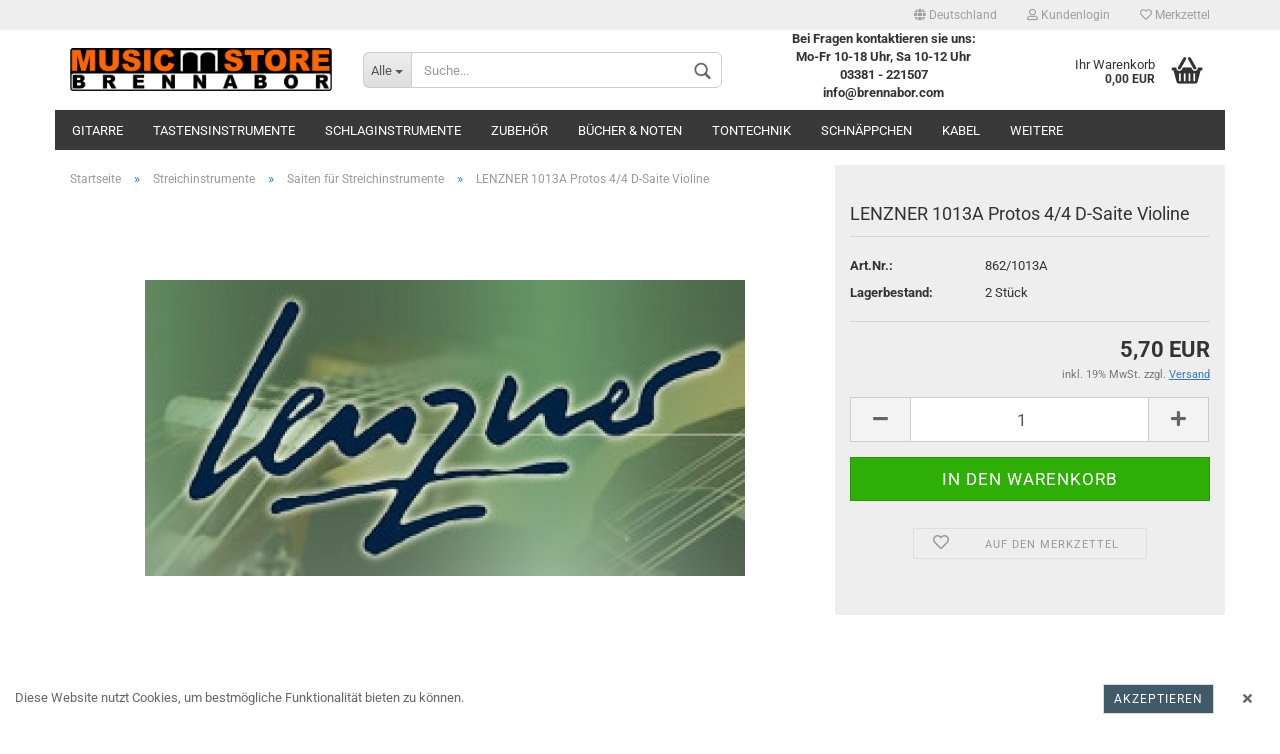

--- FILE ---
content_type: application/javascript
request_url: https://www.brennabor.com/msb_shop/templates/Honeygrid/assets/javascript/init-de.min.js?bust=2e65470cb60f86079a511b231da66b1c
body_size: 174987
content:
window.JSEngineConfiguration = {"environment":"production","appUrl":"https:\/\/www.brennabor.com\/msb_shop\/","tplPath":"templates\/Honeygrid\/","translations":{"buttons":{"abort":"Abbrechen","active":"Aktiv","add":"Hinzuf\u00fcgen","address_change":"Adresse \u00e4ndern","add_to_cart":"In den Warenkorb","add_to_wishlist":"Auf den Merkzettel","apply":"\u00dcbernehmen","back":"Zur\u00fcck","back_small":"zur\u00fcck","buy_as_guest":"Als Gast bestellen","cancel":"Abbrechen","canel":"Abbrechen","checkout":"Kasse","click_here":"Gambio Admin","close":"Schlie\u00dfen","continue":"Weiter","continue_shopping":"Weiter einkaufen","create":"Erstellen","delete":"L\u00f6schen","download":"Download","edit":"Bearbeiten","edit_category":"Kategorie bearbeiten","edit_content":"Content bearbeiten","edit_product":"Produkt bearbeiten","execute":"Ausf\u00fchren","forward":"Weiterleiten","go":"Los","inactive":"Inaktiv","install":"Installieren","installed":"Installiert","login":"Anmelden","new_address":"Neue Adresse","new_mail":"Neue E-Mail","next":"Weiter","next_small":"vor","no":"Nein","ok":"Ok","preview":"Ansehen","print":"Drucken","queue":"Speichern","redeem":"Einl\u00f6sen","refresh":"Aktualisieren","register":"Daten eingeben","save":"Speichern","search":"Suchen","send":"Senden","send_order":"Kostenpflichtig bestellen","show":"anzeigen","to_cart":"Zum Warenkorb","to_the_product":"Zum Artikel","uninstall":"Deinstallieren","uninstalled":"Deinstalliert","update":"Aktualisieren","view_article":"Zum Artikel","yes":"Ja","your_opinion":"Ihre Meinung"},"general":{"ADMIN_LINK_INFO_TEXT":"Klicken Sie auf Abbrechen, wenn Sie diesen Link nicht aufrufen, sondern bearbeiten m\u00f6chten.","AT_LEAST_ONE_INPUT":"Eines der folgenden Felder muss ausgef\u00fcllt werden:<br \/>Stichworte mit mindestens drei Zeichen<br \/>Preis ab<br \/>Preis bis<br \/>","BOX_ENTRY_CUSTOMERS":"Kunden","BOX_ENTRY_PRODUCTS":"Artikel","BOX_ENTRY_REVIEWS":"Bewertungen","BOX_HEADING_ADD_PRODUCT_ID":"In den Korb legen","BOX_LOGINBOX_DISCOUNT":"Artikelrabatt","BOX_LOGINBOX_DISCOUNT_OT":"","BOX_LOGINBOX_DISCOUNT_TEXT":"Rabatt","BOX_LOGINBOX_STATUS":"Kundengruppe: ","BOX_MANUFACTURER_INFO_HOMEPAGE":"%s Homepage","BOX_MANUFACTURER_INFO_OTHER_PRODUCTS":"Mehr Artikel","BOX_REVIEWS_TEXT_OF_5_STARS":"%s von 5 Sternen!","BOX_REVIEWS_WRITE_REVIEW":"Bewerten Sie diesen Artikel!","BOX_TITLE_STATISTICS":"Statistik:","CANCEL":"Abbrechen","CART_WISHLIST_DELETE":"Wollen Sie den Artikel wirklich aus der Liste l\u00f6schen?","CART_WISHLIST_DELETE_TITLE":"Artikel l\u00f6schen?","CART_WISHLIST_REFUSE":"Wollen Sie die gemachten \u00c4nderungen verwerfen?","CART_WISHLIST_REFUSE_TITLE":"\u00c4nderungen verwerfen?","CATEGORIES_NEXT":"Weitere","CATEGORIE_NOT_FOUND":"Kategorie wurde nicht gefunden","CLOSE":"Schlie\u00dfen","COUPON_NOT_APPLIED_TO_VOUCHERS":"Der Coupon hat keine Auswirkung auf den Preis von Gutscheinen","CREATE_ACCOUNT":"Ein Kundenkonto erstellen","EMAIL_GV_TEXT_SUBJECT":"Ein Geschenk von %s","ENTER_CATEGORY":"%s anzeigen","ENTRY_CHECK_PRIVACY":"Die <a href=\"%s\" target=\"_blank\" class=\"lightbox_iframe\">Datenschutzbestimmungen<\/a> habe ich zur Kenntnis genommen und stimme ihnen zu.","ENTRY_CITY_ERROR":"mindestens %s Zeichen","ENTRY_CITY_TEXT":"*","ENTRY_COMPANY_ERROR":"mindestens %s Zeichen oder lassen Sie das Feld leer.","ENTRY_COMPANY_TEXT":"","ENTRY_COUNTRY_ERROR":"Bitte w\u00e4hlen Sie ihr Land aus der Liste aus.","ENTRY_COUNTRY_TEXT":"*","ENTRY_DATE_OF_BIRTH_ERROR":"Pflichtangabe im Format TT.MM.JJJJ","ENTRY_DATE_OF_BIRTH_TEXT":"* (z. B. 21.05.1970)","ENTRY_EMAIL_ADDRESS_CHECK_ERROR":"Ihre eingegebene E-Mail-Adresse ist fehlerhaft - bitte \u00fcberpr\u00fcfen Sie diese.","ENTRY_EMAIL_ADDRESS_CONFIRM_DIFFERENT_ERROR":"Die E-Mail-Adresse stimmt nicht mit der Best\u00e4tigung \u00fcberein","ENTRY_EMAIL_ADDRESS_ERROR":"mindestens %s Zeichen","ENTRY_EMAIL_ADDRESS_ERROR_EXISTS":"Ihre eingegebene E-Mail-Adresse existiert bereits - bitte \u00fcberpr\u00fcfen Sie diese.","ENTRY_EMAIL_ADDRESS_TEXT":"*","ENTRY_FAX_NUMBER_TEXT":"","ENTRY_FIRST_NAME_ERROR":"mindestens %s Zeichen","ENTRY_FIRST_NAME_TEXT":"*","ENTRY_GENDER_ERROR":"Bitte w\u00e4hlen Sie Ihre Anrede aus.","ENTRY_GENDER_TEXT":"*","ENTRY_HOUSENUMBER_ERROR":"mindestens %s Zeichen","ENTRY_HOUSENUMBER_TEXT":"*","ENTRY_LAST_NAME_ERROR":"mindestens %s Zeichen","ENTRY_LAST_NAME_TEXT":"*","ENTRY_MAX_LENGTH_ERROR":"zu viele Zeichen","ENTRY_NEWSLETTER_TEXT":"","ENTRY_PASSWORD_CONFIRMATION_TEXT":"*","ENTRY_PASSWORD_CURRENT_ERROR":"mindestens %s Zeichen","ENTRY_PASSWORD_CURRENT_TEXT":"*","ENTRY_PASSWORD_ERROR":"mindestens %s Zeichen","ENTRY_PASSWORD_ERROR_NOT_MATCHING":"Ihre Passw\u00f6rter stimmen nicht \u00fcberein.","ENTRY_PASSWORD_NEW_ERROR":"mindestens %s Zeichen","ENTRY_PASSWORD_NEW_ERROR_NOT_MATCHING":"Ihre Passw\u00f6rter stimmen nicht \u00fcberein.","ENTRY_PASSWORD_NEW_TEXT":"*","ENTRY_PASSWORD_TEXT":"*","ENTRY_POST_CODE_ERROR":"mindestens %s Zeichen","ENTRY_POST_CODE_TEXT":"*","ENTRY_PRIVACY_ERROR":"Sie haben die Datenschutzbestimmungen nicht best\u00e4tigt.","ENTRY_SHOW_PRIVACY":"Die <a href=\"%s\" target=\"_blank\" class=\"lightbox_iframe\" data-modal-settings='{\"title\":\"Datenschutzbestimmungen\", \"convertModal\":\"info\", \"sectionSelector\":\".content_text\", \"bootstrapClass\":\"modal-lg\", \"zIndex\": 9999}'>Datenschutzbestimmungen<\/a> habe ich zur Kenntnis genommen.","ENTRY_SHOW_PRIVACY_ACCOUNT_CONTACT":"Die <a href=\"%s\" target=\"_blank\" class=\"lightbox_iframe\" data-modal-settings='{\"title\":\"Datenschutzbestimmungen\", \"convertModal\":\"info\", \"sectionSelector\":\".content_text\", \"bootstrapClass\":\"modal-lg\", \"zIndex\": 9999}'>Datenschutzbestimmungen<\/a> habe ich zur Kenntnis genommen.","ENTRY_SHOW_PRIVACY_ADDRESS_BOOK":"Die <a href=\"%s\" target=\"_blank\" class=\"lightbox_iframe\" data-modal-settings='{\"title\":\"Datenschutzbestimmungen\", \"convertModal\":\"info\", \"sectionSelector\":\".content_text\", \"bootstrapClass\":\"modal-lg\", \"zIndex\": 9999}'>Datenschutzbestimmungen<\/a> habe ich zur Kenntnis genommen.","ENTRY_SHOW_PRIVACY_ASK_PRODUCT_QUESTION":"Die <a href=\"%s\" target=\"_blank\" class=\"lightbox_iframe\" data-modal-settings='{\"title\":\"Datenschutzbestimmungen\", \"convertModal\":\"info\", \"sectionSelector\":\".content_text\", \"bootstrapClass\":\"modal-lg\", \"zIndex\": 9999}'>Datenschutzbestimmungen<\/a> habe ich zur Kenntnis genommen.","ENTRY_SHOW_PRIVACY_CALLBACK":"Die <a href=\"%s\" target=\"_blank\" class=\"lightbox_iframe\" data-modal-settings='{\"title\":\"Datenschutzbestimmungen\", \"convertModal\":\"info\", \"sectionSelector\":\".content_text\", \"bootstrapClass\":\"modal-lg\", \"zIndex\": 9999}'>Datenschutzbestimmungen<\/a> habe ich zur Kenntnis genommen.","ENTRY_SHOW_PRIVACY_CHECKOUT_PAYMENT":"Die <a href=\"%s\" target=\"_blank\" class=\"lightbox_iframe\" data-modal-settings='{\"title\":\"Datenschutzbestimmungen\", \"convertModal\":\"info\", \"sectionSelector\":\".content_text\", \"bootstrapClass\":\"modal-lg\", \"zIndex\": 9999}'>Datenschutzbestimmungen<\/a> habe ich zur Kenntnis genommen.","ENTRY_SHOW_PRIVACY_CHECKOUT_SHIPPING":"Die <a href=\"%s\" target=\"_blank\" class=\"lightbox_iframe\" data-modal-settings='{\"title\":\"Datenschutzbestimmungen\", \"convertModal\":\"info\", \"sectionSelector\":\".content_text\", \"bootstrapClass\":\"modal-lg\", \"zIndex\": 9999}'>Datenschutzbestimmungen<\/a> habe ich zur Kenntnis genommen.","ENTRY_SHOW_PRIVACY_CONTACT":"Die <a href=\"%s\" target=\"_blank\" class=\"lightbox_iframe\" data-modal-settings='{\"title\":\"Datenschutzbestimmungen\", \"convertModal\":\"info\", \"sectionSelector\":\".content_text\", \"bootstrapClass\":\"modal-lg\", \"zIndex\": 9999}'>Datenschutzbestimmungen<\/a> habe ich zur Kenntnis genommen.","ENTRY_SHOW_PRIVACY_FOUND_CHEAPER":"Die <a href=\"%s\" target=\"_blank\" class=\"lightbox_iframe\" data-modal-settings='{\"title\":\"Datenschutzbestimmungen\", \"convertModal\":\"info\", \"sectionSelector\":\".content_text\", \"bootstrapClass\":\"modal-lg\", \"zIndex\": 9999}'>Datenschutzbestimmungen<\/a> habe ich zur Kenntnis genommen.","ENTRY_SHOW_PRIVACY_NEWSLETTER":"Die <a href=\"%s\" target=\"_blank\" class=\"lightbox_iframe\" data-modal-settings='{\"title\":\"Datenschutzbestimmungen\", \"convertModal\":\"info\", \"sectionSelector\":\".content_text\", \"bootstrapClass\":\"modal-lg\", \"zIndex\": 9999}'>Datenschutzbestimmungen<\/a> habe ich zur Kenntnis genommen.","ENTRY_SHOW_PRIVACY_REGISTRATION":"Die <a href=\"%s\" target=\"_blank\" class=\"lightbox_iframe\" data-modal-settings='{\"title\":\"Datenschutzbestimmungen\", \"convertModal\":\"info\", \"sectionSelector\":\".content_text\", \"bootstrapClass\":\"modal-lg\", \"zIndex\": 9999}'>Datenschutzbestimmungen<\/a> habe ich zur Kenntnis genommen.","ENTRY_SHOW_PRIVACY_REVIEWS":"Die <a href=\"%s\" target=\"_blank\" class=\"lightbox_iframe\" data-modal-settings='{\"title\":\"Datenschutzbestimmungen\", \"convertModal\":\"info\", \"sectionSelector\":\".content_text\", \"bootstrapClass\":\"modal-lg\", \"zIndex\": 9999}'>Datenschutzbestimmungen<\/a> habe ich zur Kenntnis genommen.","ENTRY_STATE_ERROR":"mindestens %s Zeichen","ENTRY_STATE_ERROR_SELECT":"Bitte Bundesland ausw\u00e4hlen.","ENTRY_STATE_TEXT":"*","ENTRY_STREET_ADDRESS_ERROR":"mindestens %s Zeichen","ENTRY_STREET_ADDRESS_NOT_STREET":"Als Rechnungsadresse kann keine Packstation oder Postfiliale angegeben werden.","ENTRY_STREET_ADDRESS_TEXT":"*","ENTRY_SUBURB_TEXT":"","ENTRY_TELEPHONE_NUMBER_ERROR":"mindestens %s Zeichen","ENTRY_TELEPHONE_NUMBER_TEXT":"*","ENTRY_VAT_ERROR":"<br \/>Bitte geben Sie eine g\u00fcltige USt-IdNr. ein oder lassen Sie das Feld leer.","ENTRY_VAT_TEXT":"","ERROR_ABANDONMENT_DOWNLOAD_NOT_ACCEPTED":"* Bitte best\u00e4tigen Sie den Verzicht auf Ihr Widerrufsrecht f\u00fcr Downloadartikel.","ERROR_ABANDONMENT_SERVICE_NOT_ACCEPTED":"* Bitte best\u00e4tigen Sie den Verzicht auf Ihr Widerrufsrecht f\u00fcr Dienstleistungen.","ERROR_ADDRESS_BOOK_FULL":"Ihr Adressbuch kann keine weiteren Adressen aufnehmen. Bitte l\u00f6schen Sie eine nicht mehr ben\u00f6tigte Adresse. Danach k\u00f6nnen Sie einen neuen Eintrag speichern.","ERROR_BILLING_ADDRESS_IS_PACKSTATION":"Eine Packstation- oder Postfilialadresse kann nicht als Rechnungsadresse verwendet werden.","ERROR_CONDITIONS_NOT_ACCEPTED":"* Sofern Sie unsere Allgemeinen Gesch\u00e4ftsbedingungen und unser Widerrufsrecht nicht akzeptieren, k\u00f6nnen wir Ihre Bestellung leider nicht entgegennehmen! ","ERROR_CONDITIONS_NOT_ACCEPTED_AGB":"* Sofern Sie unsere Allgemeinen Gesch\u00e4ftsbedingungen nicht akzeptieren, k\u00f6nnen wir Ihre Bestellung leider nicht entgegennehmen! ","ERROR_CONDITIONS_NOT_ACCEPTED_TRANSPORT":"Bitte willigen Sie der Datenweitergabe an das Transportunternehmen ein oder w\u00e4hlen Sie eine andere Versandart.","ERROR_CONDITIONS_NOT_ACCEPTED_WITHDRAWAL":"* Sofern Sie unser Widerrufsrecht nicht akzeptieren, k\u00f6nnen wir Ihre Bestellung leider nicht entgegennehmen! ","ERROR_CURRENT_PASSWORD_NOT_MATCHING":"Das eingegebene Passwort stimmt nicht mit dem gespeichertem Passwort \u00fcberein. Bitte versuchen Sie es noch einmal.","ERROR_INVALID_FINISDATE_COUPON":"Ihr Coupon ist bereits abgelaufen.","ERROR_INVALID_PAYMENT_COUNTRY":"Das Land Ihrer Rechnungsadresse ist nicht erlaubt.","ERROR_INVALID_PRODUCT":"Der von Ihnen gew\u00e4hlte Artikel wurde nicht gefunden!","ERROR_INVALID_SHIPPING_COUNTRY":"Ein Versand in das gew\u00e4hlte Land ist leider nicht m\u00f6glich.","ERROR_INVALID_STARTDATE_COUPON":"Ihr Coupon ist noch nicht verf\u00fcgbar.","ERROR_INVALID_USES_COUPON":"Sie k\u00f6nnen den Coupon nur ","ERROR_INVALID_USES_USER_COUPON":"Diesen Coupon k\u00f6nnen Kunden nur ","ERROR_MAIL":"Bitte \u00fcberpr\u00fcfen Sie Ihre eingegebenen Daten im Formular","ERROR_MUST_LOGIN_FOR_COUPON":"Der eingegebene Coupon kann erst nach Anmeldung verwendet werden.","ERROR_NONEXISTING_ADDRESS_BOOK_ENTRY":"Dieser Adressbucheintrag ist nicht vorhanden.","ERROR_NO_INVALID_REDEEM_GV":"Ung\u00fcltiger Gutschein-Code","ERROR_NO_PAYMENT_MODULE_SELECTED":"* Bitte w\u00e4hlen Sie eine Zahlungsweise f\u00fcr Ihre Bestellung.","ERROR_NO_REDEEM_CODE":"Sie haben leider keinen Code eingegeben.","FEMALE":"Frau","FROM":"ab","GM_ATTR_STOCK_TEXT_AFTER":"]","GM_ATTR_STOCK_TEXT_BEFORE":"[verf\u00fcgbar: ","GM_CONFIRMATION_CONDITIONS":"AGB einsehen","GM_CONFIRMATION_PRIVACY":"Datenschutzerkl\u00e4rung einsehen","GM_CONFIRMATION_WITHDRAWAL":"Widerrufsrecht einsehen","GM_CONFIRM_CLOSE_LIGHTBOX":"Wollen Sie den Bestellvorgang wirklich abbrechen und zur Startseite wechseln?","GM_CONTACT_ERROR_WRONG_VVCODE":"Ihre Sicherheitseingabe stimmt nicht mit dem Code auf der Grafik \u00fcberein","GM_ENTRY_EMAIL_ADDRESS_ERROR":"E-Mail-Adresse existiert bereits.","GM_GIFT_INPUT":"Gutschein einl\u00f6sen?","GM_LIGHTBOX_PLEASE_WAIT":"bitte warten","GM_ORDER_QUANTITY_CHECKER_GRADUATED_ERROR_1":"Erlaubt ist nur eine Bestellmenge in ","GM_ORDER_QUANTITY_CHECKER_GRADUATED_ERROR_2":"er Schritten!","GM_ORDER_QUANTITY_CHECKER_MAX_ERROR_1":"Die erlaubte Bestellmenge von ","GM_ORDER_QUANTITY_CHECKER_MAX_ERROR_2":" ist \u00fcberschritten!<br \/>","GM_ORDER_QUANTITY_CHECKER_MIN_ERROR_1":"Die Mindestbestellmenge von ","GM_ORDER_QUANTITY_CHECKER_MIN_ERROR_2":" ist nicht erreicht!<br \/>","GM_ORDER_STOCK_CHECKER_NO_STOCK_CANT_CHECKOUT":"Artikel ist aktuell nicht verf\u00fcgbar.","GM_ORDER_STOCK_CHECKER_OUT_OF_STOCK_CANT_CHECKOUT":"Dieser Artikel ist leider in dieser Menge nicht lieferbar...","GM_ORDER_STOCK_CHECKER_OUT_OF_STOCK_CAN_CHECKOUT":"Dieser Artikel ist derzeit nicht lieferbar. Die bestellte Menge wird kurzfristig von uns geliefert.","GM_OUT_OF_STOCK_NOTIFY_TEXT":"Verf\u00fcgbarkeit des Artikels","GM_PAGE":"Seite","GM_PAYPAL_ERROR":"<br \/>Die Bezahlung per PayPal wurde abgebrochen. Falls Sie nicht per PayPal bezahlen wollen, w\u00e4hlen Sie bitte eine andere Zahlungsweise aus.","GM_PAYPAL_ERROR_10001":"PayPal meldet einen internen Error. Bitte versuchen Sie es sp\u00e4ter noch einmal.","GM_PAYPAL_ERROR_10422":"Sie m\u00fcssen zur PayPal-Website zur\u00fcckkehren und eine andere Zahlungsmethode ausw\u00e4hlen.","GM_PAYPAL_ERROR_10445":"Diese Transaktion kann zur Zeit nicht bearbeitet werden. Bitte versuchen Sie es sp\u00e4ter noch einmal.","GM_PAYPAL_ERROR_10525":"Diese Transaktion kann nicht verarbeitet werden, da der zu zahlende Betrag null ist. Bitte wenden Sie sich an den Shopbetreiber.","GM_PAYPAL_ERROR_10725":"Bitte \u00fcberpr\u00fcfen Sie das Land f\u00fcr die Lieferadresse.","GM_PAYPAL_ERROR_10729":"Bitte \u00fcberpr\u00fcfen Sie die Lieferadresse. Der Bundesstaat in der Lieferadresse fehlt.","GM_PAYPAL_ERROR_10736":"Bitte \u00fcberpr\u00fcfen Sie die Lieferadresse. Stadt, Bundesland und Postleitzahl stimmen nicht \u00fcberein.","GM_PAYPAL_SESSION_ERROR":"Ihre Session ist abgelaufen, bitte f\u00fchren Sie Ihre Bestellung erneut durch.","GM_PAYPAL_UNALLOWED_COUNTRY_ERROR":"Das Land der auf der PayPal-Seite gew\u00e4hlten Adresse ist in diesem Shop nicht erlaubt.","GM_REVIEWS_TOO_SHORT":"Ihre Bewertung ist zu kurz. Bitte geben Sie mindestens %s Zeichen ein.","GM_REVIEWS_VALIDATION":"Tippen Sie den Sicherheitscode aus der rechten Grafik in das Eingabefeld ab","GM_REVIEWS_WRONG_CODE":"Inkorrekter Code!","GM_SHOW_NO_PRICE":"Nicht k\u00e4uflich","GM_SHOW_PRICE_ON_REQUEST":"Preis auf Anfrage","GM_TAX_FREE":"Kein Steuerausweis gem. Kleinuntern.-Reg. \u00a719 UStG","GM_WISHLIST_NOTHING_CHECKED":"Sie haben keine Artikel ausgew\u00e4hlt, die in den Warenkorb gelegt werden sollen!","GV_FAQ":"Gutschein FAQ","HEADER_TITLE_CATALOG":"Katalog","HEADER_TITLE_TOP":"Startseite","HEADING_PASSWORD_FORGOTTEN":"Passwort erneuern?","ICON_ARROW_RIGHT":"Zeige mehr","ICON_CART":"In den Warenkorb","ICON_ERROR":"Fehler","ICON_SUCCESS":"Erfolg","ICON_WARNING":"Warnung","IMAGE_BUTTON_ADD_ADDRESS":"Neue Adresse","IMAGE_BUTTON_ADMIN":"Admin","IMAGE_BUTTON_BACK":"Zur\u00fcck","IMAGE_BUTTON_CHANGE_ADDRESS":"Adresse \u00e4ndern","IMAGE_BUTTON_CHECKOUT":"Kasse","IMAGE_BUTTON_CONFIRM_ORDER":"Bestellung best\u00e4tigen","IMAGE_BUTTON_CONTINUE":"Weiter","IMAGE_BUTTON_DELETE":"L\u00f6schen","IMAGE_BUTTON_IN_CART":"In den Warenkorb","IMAGE_BUTTON_LOGIN":"Anmelden","IMAGE_BUTTON_PRODUCT_EDIT":"Artikel bearbeiten","IMAGE_BUTTON_SEARCH":"Suchen","IMAGE_BUTTON_UPDATE":"Aktualisieren","IMAGE_BUTTON_UPDATE_CART":"Warenkorb aktualisieren","IMAGE_BUTTON_WRITE_REVIEW":"Bewertung schreiben","IMAGE_REDEEM_GIFT":"Gutschein einl\u00f6sen!","INSTALL_DIRECTORY_DELETE_FAIL":"<b>Warnung:<\/b><br>Der Installer Ordner konnte nicht gel\u00f6scht werden<br><br>Bitte l\u00f6schen Sie den gambio_installer Ordner in ihrer Shopinstallation manuell.","INSTALL_DIRECTORY_DELETE_SUCCESS":"<b>Information:<\/b><br>Das Installer Verzeichnis wurde erfolgreich gel\u00f6scht","INSTEAD":"Statt ","JS_AT_LEAST_ONE_INPUT":"* Eines der folgenden Felder muss ausgef\u00fcllt werden:\\n    Stichworte\\n    Preis ab\\n    Preis bis\\n","JS_ERROR":"Notwendige Angaben fehlen! Bitte korrekt ausf\u00fcllen.\\\\n\\\\n","JS_ERROR_NO_PAYMENT_MODULE_SELECTED":"* Bitte w\u00e4hlen Sie eine Zahlungsweise f\u00fcr Ihre Bestellung.","JS_ERROR_SUBMITTED":"Diese Seite wurde bereits best\u00e4tigt. Klicken Sie bitte OK und warten bis der Prozess durchgef\u00fchrt wurde.","JS_INVALID_FROM_DATE":"* ung\u00fcltiges Datum (von)\\n","JS_INVALID_KEYWORDS":"* Suchbegriff unzul\u00e4ssig\\n","JS_INVALID_TO_DATE":"* ung\u00fcltiges Datum (bis)\\n","JS_PRICE_FROM_MUST_BE_NUM":"* \\\"Preis ab\\\" muss eine Zahl sein\\n\\n","JS_PRICE_TO_LESS_THAN_PRICE_FROM":"* \\\"Preis bis\\\" muss gr\u00f6sser oder gleich \\\"Preis ab\\\" sein.\\n","JS_PRICE_TO_MUST_BE_NUM":"* \\\"Preis bis\\\" muss eine Zahl sein\\n\\n","JS_REVIEW_RATING":"* Geben Sie Ihre Bewertung ein.\\n\\n","JS_REVIEW_TEXT":"* Der Text muss aus mindestens %s Buchstaben bestehen.\\n\\n","JS_TO_DATE_LESS_THAN_FROM_DATE":"* Das Datum (von) muss gr\u00f6\u00dfer oder gleich sein als das Datum (bis)\\\\n","MAIN_MESSAGE":"Sie haben sich dazu entschieden, einen Gutschein im Wert von %s an %s zu versenden, dessen E-Mail-Adresse %s lautet.<br \/><br \/>Folgender Text erscheint in Ihrer E-Mail:<br \/><br \/>Hallo %s,<br \/><br \/>Ihnen wurde ein Gutschein im Wert von %s durch %s geschickt.","MALE":"Herr","MAXIMUM_ORDER_VALUE_REACHED_1":"Sie haben die H\u00f6chstbestellsumme von: ","MAXIMUM_ORDER_VALUE_REACHED_2":"\u00fcberschritten.<br \/>Bitte reduzieren Sie Ihre Bestellung um mindestens: ","MENU_TOP_LANGUAGE_LABEL":"Sprache","MENU_TOP_SEARCH_BUTTON":"Alle","MINIMUM_ORDER_VALUE_NOT_REACHED_1":"Sie haben den Mindestbestellwert von: ","MINIMUM_ORDER_VALUE_NOT_REACHED_2":" leider noch nicht erreicht.<br \/>Bitte bestellen Sie f\u00fcr mindestens weitere: ","MORE_INFO":"[Mehr]","MSRP":"Normalpreis","NAVBAR_GV_REDEEM":"Gutschein\/Guthaben einl\u00f6sen","NAVBAR_GV_SEND":"Gutschein versenden","NAVBAR_SHARE_CART":"Warenkorb teilen","NAVBAR_TITLE1_ADVANCED_SEARCH":"Erweiterte Suche","NAVBAR_TITLE2_ADVANCED_SEARCH":"Suchergebnisse","NAVBAR_TITLE_1_ACCOUNT_EDIT":"Ihr Konto","NAVBAR_TITLE_1_ACCOUNT_HISTORY":"Ihr Konto","NAVBAR_TITLE_1_ACCOUNT_HISTORY_INFO":"Ihr Konto","NAVBAR_TITLE_1_ACCOUNT_PASSWORD":"Ihr Konto","NAVBAR_TITLE_1_ADDRESS_BOOK":"Ihr Konto","NAVBAR_TITLE_1_ADDRESS_BOOK_PROCESS":"Ihr Konto","NAVBAR_TITLE_1_CHECKOUT_CONFIRMATION":"Kasse","NAVBAR_TITLE_1_CHECKOUT_PAYMENT":"Kasse","NAVBAR_TITLE_1_CHECKOUT_SHIPPING":"Kasse","NAVBAR_TITLE_1_CHECKOUT_SHIPPING_ADDRESS":"Kasse","NAVBAR_TITLE_1_CHECKOUT_SUCCESS":"Kasse","NAVBAR_TITLE_1_PAYMENT_ADDRESS":"Kasse","NAVBAR_TITLE_2_ACCOUNT_EDIT":"Ihre pers\u00f6nliche Daten \u00e4ndern","NAVBAR_TITLE_2_ACCOUNT_HISTORY":"Ihre get\u00e4tigten Bestellungen","NAVBAR_TITLE_2_ACCOUNT_HISTORY_INFO":"Get\u00e4tigte Bestellung","NAVBAR_TITLE_2_ACCOUNT_PASSWORD":"Passwort \u00e4ndern","NAVBAR_TITLE_2_ADDRESS_BOOK":"Adressbuch","NAVBAR_TITLE_2_ADDRESS_BOOK_PROCESS":"Adressbuch","NAVBAR_TITLE_2_CHECKOUT_CONFIRMATION":"Best\u00e4tigung","NAVBAR_TITLE_2_CHECKOUT_PAYMENT":"Zahlungsweise","NAVBAR_TITLE_2_CHECKOUT_SHIPPING":"Versandinformationen","NAVBAR_TITLE_2_CHECKOUT_SHIPPING_ADDRESS":"Versandadresse \u00e4ndern","NAVBAR_TITLE_2_CHECKOUT_SUCCESS":"Erfolg","NAVBAR_TITLE_2_PAYMENT_ADDRESS":"Rechnungsadresse \u00e4ndern","NAVBAR_TITLE_3_ACCOUNT_HISTORY_INFO":"Bestellnummer %s","NAVBAR_TITLE_ACCOUNT":"Ihr Konto","NAVBAR_TITLE_ADD_ENTRY_ADDRESS_BOOK_PROCESS":"Neuer Eintrag","NAVBAR_TITLE_ADVANCED_SEARCH":"Erweiterte Suche","NAVBAR_TITLE_COOKIE_USAGE":"Cookie-Nutzung","NAVBAR_TITLE_CREATE_ACCOUNT":"Konto erstellen","NAVBAR_TITLE_CREATE_GUEST_ACCOUNT":"Konto erstellen","NAVBAR_TITLE_DELETE_ENTRY_ADDRESS_BOOK_PROCESS":"Eintrag l\u00f6schen","NAVBAR_TITLE_LOGIN":"Anmelden","NAVBAR_TITLE_LOGIN_CHECKOUT":"Bestellen","NAVBAR_TITLE_LOGOFF":"Auf Wiedersehen","NAVBAR_TITLE_MODIFY_ENTRY_ADDRESS_BOOK_PROCESS":"Eintrag \u00e4ndern","NAVBAR_TITLE_NEWSLETTER":"Newsletter","NAVBAR_TITLE_PASSWORD_DOUBLE_OPT":"Passwort vergessen?","NAVBAR_TITLE_PAYPAL_CHECKOUT":"PayPal-Checkout","NAVBAR_TITLE_PRODUCTS_NEW":"Neue Artikel","NAVBAR_TITLE_PRODUCT_REVIEWS":"Bewertungen","NAVBAR_TITLE_REVIEWS":"Bewertungen","NAVBAR_TITLE_REVIEWS_WRITE":"Bewertungen","NAVBAR_TITLE_SHOPPING_CART":"Warenkorb","NAVBAR_TITLE_SPECIALS":"Angebote","NAVBAR_TITLE_SSL_CHECK":"Sicherheitshinweis","NAVBAR_TITLE_WISHLIST":"Merkzettel","NC_WISHLIST":"Merkzettel","NC_WISHLIST_CONTAINS":"Ihr Merkzettel enth\u00e4lt","NC_WISHLIST_EMPTY":"Ihr Merkzettel enth\u00e4lt keine Artikel.","NOT_ALLOWED_TO_SEE_PRICES":"Preisanzeige nur f\u00fcr freigeschaltete Kunden","NOT_ALLOWED_TO_SEE_PRICES_TEXT":"Sie haben keine Erlaubnis Preise zu sehen, erstellen Sie bitte ein Kundenkonto.","ONLY":" Nur ","OUT_OF_STOCK_CANT_CHECKOUT":"Die mit %s markierten Artikel sind leider nicht in der von Ihnen gew\u00fcnschten Menge auf Lager.<br \/>Bitte reduzieren Sie Ihre Bestellmenge f\u00fcr die gekennzeichneten Artikel. Vielen Dank.","OUT_OF_STOCK_CAN_CHECKOUT":"Die mit %s markierten Artikel sind leider nicht in der von Ihnen gew\u00fcnschten Menge auf Lager.<br \/>Die bestellte Menge wird kurzfristig von uns geliefert. Falls Sie es w\u00fcnschen, nehmen wir auch eine Teillieferung vor.","PAGE_UP":"Nach oben","PANEL_GRID_LIST_PRODUCTS_PER_PAGE":"###PRODUCTS### pro Seite","PAYPAL_ERROR":"PayPal Abbruch","PERSONAL_MESSAGE":"%s schreibt:","PREVNEXT_BUTTON_NEXT":"[&gt;&gt;]","PREVNEXT_BUTTON_PREV":"[&lt;&lt;]","PREVNEXT_TITLE_NEXT_PAGE":"n\u00e4chste Seite","PREVNEXT_TITLE_NEXT_SET_OF_NO_PAGE":"N\u00e4chste %d Seiten","PREVNEXT_TITLE_PAGE_NO":"Seite %d","PREVNEXT_TITLE_PREVIOUS_PAGE":"vorherige Seite","PREVNEXT_TITLE_PREV_SET_OF_NO_PAGE":"Vorhergehende %d Seiten","PRODUCT_DESCRIPTION":"Artikelbeschreibung","PRODUCT_RIBBON_AVAILABLE":"ab %s","PRODUCT_RIBBON_NEW":"Neu","PRODUCT_RIBBON_RECOMMENDATION":"Empfehlung","PRODUCT_RIBBON_REVIEW":"Rezensionen","PRODUCT_RIBBON_SOLD_OUT":"Ausverkauft","PRODUCT_RIBBON_SPECIAL":"Angebot","PULL_DOWN_DEFAULT":"Bitte w\u00e4hlen","RATING_SUMMARY":"In ###COUNT### Rezensionen durchschnittlich mit ###RATING### bewertet","RATING_SUMMARY_NO_RATING":"Bisher wurden keine Rezensionen zu diesem Produkt abgegeben","REDEEMED_AMOUNT":"Ihr Code wurde akzeptiert. Ihr Guthaben betr\u00e4gt aktuell ","REDEEMED_COUPON":"Ihr Coupon wurde erfolgreich eingel\u00f6st.","REDEEMED_COUPON_UNDER_MIN_VALUE":"Der Mindestbestellwert zur Einl\u00f6sung des Coupons wurde jedoch noch nicht erreicht.","RIBBON_NEW":"NEU","RIBBON_SOLD_OUT":"NICHT LAGERND","RIBBON_SPECIAL":"SALE","RIBBON_TOP":"TOP","RIBBON_UPCOMING":"BALD","SELECT":"W\u00e4hlen","SELECT_ALL":"Alle ausw\u00e4hlen","SHIPPING_COSTS":"Versand","SHIPPING_COSTS_LAYER_TITLE":"Versandkosten","SHIPPING_EXCL":"zzgl. ","SHIPPING_TIME":"Lieferzeit: ","SHOW_ALL":"Alle anzeigen","SMALL_IMAGE_BUTTON_DELETE":"L\u00f6schen","SMALL_IMAGE_BUTTON_EDIT":"\u00c4ndern","SMALL_IMAGE_BUTTON_VIEW":"Anzeigen","SUB_TITLE_OT_DISCOUNT":"Rabatt:","SUB_TITLE_SUB_TOTAL":"Zwischensumme:","SUCCESS_ACCOUNT_UPDATED":"Ihr Konto wurde erfolgreich aktualisiert.","SUCCESS_ADDRESS_BOOK_ENTRY_DELETED":"Der ausgew\u00e4hlte Eintrag wurde erfolgreich gel\u00f6scht.","SUCCESS_ADDRESS_BOOK_ENTRY_UPDATED":"Ihr Adressbuch wurde erfolgreich aktualisiert.","SUCCESS_ADDRESS_BOOK_ENTRY_UPDATED_CHECKOUT_RESET":"Ihr Adressbuch wurde aktualisiert, der laufende Bestellprozess wurde zur\u00fcckgesetzt.","SUCCESS_PASSWORD_UPDATED":"Ihr Passwort wurde erfolgreich ge\u00e4ndert!","TABLE_HEADING_CREDIT":"Guthaben","TAX_ADD_TAX":"inkl. ","TAX_INFO_ADD":"zzgl. %s MwSt.","TAX_INFO_EXCL":"zzgl. %s MwSt.","TAX_INFO_INCL":"inkl. %s MwSt.","TAX_NO_TAX":"zzgl. ","TEXT_ADD_TO_CART":"In den Korb","TEXT_ALL_CATEGORIES":"Alle Kategorien","TEXT_ALL_MANUFACTURERS":"Alle Hersteller","TEXT_ASCENDINGLY":"aufsteigend","TEXT_BUY":"1 x '","TEXT_BY":" nach ","TEXT_CLOSE_WINDOW":"Fenster schlie\u00dfen.","TEXT_CODE_ERROR":"Bitte geben Sie Ihre E-Mail-Adresse und den Sicherheitscode erneut ein. <br \/>Achten Sie dabei auf Tippfehler!","TEXT_COUPON_HELP_CATEGORIES":"Kategorie","TEXT_COUPON_HELP_DATE":"<br \/><br \/>Dieser Coupon ist g\u00fcltig vom %s bis %s","TEXT_COUPON_HELP_DESC":"<br \/><br \/>Couponbeschreibung: %s","TEXT_COUPON_HELP_FIXED":"<br \/><br \/>Der Gutscheinwert betr\u00e4gt %s ","TEXT_COUPON_HELP_FREESHIP":"<br \/><br \/>Gutschein f\u00fcr kostenlosen Versand","TEXT_COUPON_HELP_HEADER":"Ihr Gutschein wurde erfolgreich verbucht.","TEXT_COUPON_HELP_MINORDER":"<br \/><br \/>Der Mindestbestellwert betr\u00e4gt %s ","TEXT_COUPON_HELP_NAME":"<br \/><br \/>Gutscheinbezeichnung: %s","TEXT_COUPON_HELP_PRODUCTS":"Artikel","TEXT_COUPON_HELP_RESTRICT":"<br \/><br \/>Artikel \/ Kategorie Einschr\u00e4nkungen","TEXT_CREATE_ACCOUNT":"Kundenkonto erstellen","TEXT_CUSTOMER_GUEST":"Gast","TEXT_DATE_ADDED":"Diesen Artikel haben wir am %s in den Shop aufgenommen.","TEXT_DATE_AVAILABLE":"Dieser Artikel wird voraussichtlich ab dem %s wieder vorr\u00e4tig sein.","TEXT_DESCENDINGLY":"absteigend","TEXT_DISPLAY_NUMBER_OF_ORDERS":"Zeige <b>%d<\/b> bis <b>%d<\/b> (von insgesamt <b>%d<\/b> Bestellungen)","TEXT_DISPLAY_NUMBER_OF_PRODUCTS":"Zeige <b>%d<\/b> bis <b>%d<\/b> (von insgesamt <b>%d<\/b> Artikeln)","TEXT_DISPLAY_NUMBER_OF_PRODUCTS_NEW":"Zeige <b>%d<\/b> bis <b>%d<\/b> (von insgesamt <b>%d<\/b> neuen Artikeln)","TEXT_DISPLAY_NUMBER_OF_REVIEWS":"Zeige <b>%d<\/b> bis <b>%d<\/b> (von insgesamt <b>%d<\/b> Bewertungen)","TEXT_DISPLAY_NUMBER_OF_SPECIALS":"Zeige <b>%d<\/b> bis <b>%d<\/b> (von insgesamt <b>%d<\/b> Angeboten)","TEXT_DOWNLOAD":"Download","TEXT_EMAIL_ACTIVE":"Ihre E-Mail-Adresse wurde erfolgreich f\u00fcr den Newsletterempfang freigeschaltet!","TEXT_EMAIL_ACTIVE_ERROR":"<font color=\"#FF0000\">Es ist ein Fehler aufgetreten. Ihre eMail-Adresse wurde nicht freigeschaltet!<\/font>","TEXT_EMAIL_DEL":"Ihre E-Mail-Adresse wurde aus unserer Newsletterdatenbank gel\u00f6scht.","TEXT_EMAIL_DEL_ERROR":"<font color=\"#FF0000\">Es ist ein Fehler aufgetreten. Ihre E-Mail-Adresse wurde nicht gel\u00f6scht!<\/font>","TEXT_EMAIL_ERROR":"Bitte geben Sie Ihre E-Mail-Adresse und den Sicherheitscode erneut ein. <br \/>Achten Sie dabei auf Tippfehler!","TEXT_EMAIL_EXIST_NEWSLETTER":"<font color=\"#FF0000\">Diese E-Mail-Adresse existiert bereits in unserer Datenbank und ist f\u00fcr den Newsletterempfang bereits freigeschaltet!<\/font>","TEXT_EMAIL_EXIST_NO_NEWSLETTER":"<font color=\"#FF0000\">Diese E-Mail-Adresse existiert bereits in unserer Datenbank, ist aber noch nicht f\u00fcr den Empfang des Newsletters freigeschaltet!<\/font>","TEXT_EMAIL_INPUT":"Ihre E-Mail-Adresse wurde in unser System eingetragen.<br \/>Gleichzeitig wurde Ihnen vom System eine E-Mail mit einem Aktivierungslink geschickt. Bitte klicken Sie nach dem Erhalt der E-Mail auf den Link, um Ihre Eintragung zu best\u00e4tigen. Ansonsten bekommen Sie keinen Newsletter von uns zugestellt!","TEXT_EMAIL_NOT_EXIST":"<font color=\"#FF0000\">Diese E-Mail-Adresse existiert nicht in unserer Datenbank!<\/font>","TEXT_EMAIL_PASSWORD_FORGOTTEN":"Best\u00e4tigungs-E-Mail f\u00fcr Passwort\u00e4nderung","TEXT_EMAIL_PASSWORD_NEW_PASSWORD":"Ihr Passwort wurde ge\u00e4ndert","TEXT_EMAIL_SUBJECT":"Ihre Newsletteranmeldung","TEXT_GREETING_GUEST":"Herzlich Willkommen <span class=\"greetUser\">Gast!<\/span> M\u00f6chten Sie sich <a style=\"text-decoration:underline;\" href=\"%s\">anmelden<\/a>? Oder wollen Sie ein <a style=\"text-decoration:underline;\" href=\"%s\">Kundenkonto<\/a> er\u00f6ffnen?","TEXT_GREETING_PERSONAL":"Sch\u00f6n, dass Sie wieder da sind, <span class=\"greetUser\">%s!<\/span> M\u00f6chten Sie sich unsere <a style=\"text-decoration:underline;\" href=\"%s\">neuen Artikel<\/a> ansehen?","TEXT_GREETING_PERSONAL_RELOGON":"<small>Wenn Sie nicht %s sind, melden Sie sich bitte <a style=\"text-decoration:underline;\" href=\"%s\">hier<\/a> mit Ihren Anmeldedaten an.<\/small>","TEXT_GUEST":"Gast","TEXT_LINK_MAIL_SENDED":"Ihre Anfrage zum Setzen eines neuen Passworts muss von Ihnen erst best\u00e4tigt werden.<br \/>Deshalb wurde Ihnen vom System, sofern ein Kundenkonto f\u00fcr die angegebene E-Mail Adresse existiert, eine E-Mail mit einem Best\u00e4tigungslink geschickt. Bitte klicken Sie nach dem Erhalt der E-Mail auf den Link, um ein neues Passwort zu setzen. Andernfalls kann kein neues Passwort eingerichtet werden!","TEXT_LOGIN_ERROR":"<font color=\"#ff0000\"><b>FEHLER:<\/b><\/font> Keine \u00dcbereinstimmung der eingegebenen \"E-Mail-Adresse\" und\/oder dem \"Passwort\".","TEXT_MAXIMUM_ENTRIES":"Hinweis: Ihnen stehen %s Adressbucheintr\u00e4ge zur Verf\u00fcgung!","TEXT_MORE_INFORMATION":"F\u00fcr weitere Informationen und Videos besuchen Sie bitte die <a href=\"%s\" target=\"_blank\">Homepage<\/a> zu diesem Artikel.","TEXT_NEWSLETTER":"Sie m\u00f6chten immer auf dem Laufenden bleiben?<br \/>Kein Problem, tragen Sie sich in unseren Newsletter ein und Sie sind immer auf dem neuesten Stand.","TEXT_NOW":"' bestellen","TEXT_NO_ACCOUNT":"Leider m\u00fcssen wir Ihnen mitteilen, dass Ihre Anfrage f\u00fcr ein neues Anmelde-Passwort entweder ung\u00fcltig war oder abgelaufen ist.<br \/>Bitte versuchen Sie es erneut.","TEXT_NO_CHOICE":"<font color=\"#FF0000\">Bitte w\u00e4hlen Sie eine Option aus (eintragen oder austragen).<\/font>","TEXT_NO_EMAIL_ADDRESS_FOUND":"<font color=\"#ff0000\"><b>ACHTUNG:<\/b><\/font> Die eingegebene E-Mail-Adresse ist nicht registriert. Bitte versuchen Sie es noch einmal.","TEXT_NO_NEW_PRODUCTS":"Zur Zeit gibt es keine neuen Artikel.","TEXT_NO_REVIEWS":"Es liegen noch keine Bewertungen vor.","TEXT_PASSWORD_FORGOTTEN":"\u00c4ndern Sie Ihr Passwort in drei Schritten.","TEXT_PASSWORD_MAIL_SENDED":"Eine E-Mail mit einem neuen Anmelde-Passwort wurde Ihnen soeben zugestellt.<br \/>Bitte \u00e4ndern Sie nach Ihrer n\u00e4chsten Anmeldung das Passwort.","TEXT_PASSWORD_SAVED":"Das neue Passwort wurde erfolgreich gespeichert.","TEXT_PASSWORD_SENT":"Ein neues Passwort wurde per E-Mail verschickt.","TEXT_PRODUCT_NOT_FOUND":"Artikel wurde nicht gefunden!","TEXT_RESULT_PAGE":"Seite:","TEXT_REVIEW_BY":"von %s","TEXT_REVIEW_DATE_ADDED":"Hinzugef\u00fcgt am: %s","TEXT_REVIEW_RATING":"Bewertung: %s [%s]","TEXT_REVIEW_WORD_COUNT":"%s Worte","TEXT_SHOP_STATUS":"SHOP STATUS: OFFLINE","TEXT_SORT_PRODUCTS":"Sortierung der Artikel ist ","TEXT_UNKNOWN_TAX_RATE":"Unbekannter Steuersatz","TEXT_VALIDATING":"Nicht best\u00e4tigt","TEXT_VIEW":"Ansehen","TEXT_WRONG_CODE":"<font color=\"#FF0000\">Ihr eingegebener Sicherheitscode stimmte nicht mit dem angezeigten Code \u00fcberein. Bitte versuchen Sie es erneut.<\/font>","TIMES":" mal einl\u00f6sen.","TXT_PER":" pro ","WARNING_CONFIG_FILE_WRITEABLE":"<b>Warnung:<\/b><br>Konfigurationsdatei ist beschreibbar: %s\/includes\/configure.php. Das stellt ein m\u00f6gliches Sicherheitsrisiko dar - bitte korrigieren Sie die Benutzerberechtigungen zu dieser Datei!","WARNING_DOWNLOAD_DIRECTORY_NON_EXISTENT":"<b>Warnung:<\/b><br>Das Verzeichnis f\u00fcr den Artikel Download existiert nicht: %s. Diese Funktion wird nicht funktionieren bis das Verzeichnis erstellt wurde!","WARNING_INSTALL_DIRECTORY_EXISTS":"Warnung: Das Installationverzeichnis ist noch vorhanden auf: %s\/gambio_installer. Bitte l\u00f6schen Sie das Verzeichnis aus Sicherheitsgr\u00fcnden!","WARNING_INSTALL_DIRECTORY_EXISTS_ACTION":"<b>Warnung:<\/b><br>Das Installationverzeichnis ist noch vorhanden auf: %s\/gambio_installer.<br \/>Bitte l\u00f6schen Sie das Verzeichnis aus Sicherheitsgr\u00fcnden!<br \/><a class=\"btn btn-default\" href=\"%s\">L\u00f6schen<\/a>","WARNING_PRIMARY_ADDRESS_DELETION":"Die Standardadresse kann nicht gel\u00f6scht werden. Bitte erst eine andere Standardadresse w\u00e4hlen. Danach kann der Eintrag gel\u00f6scht werden.","WARNING_SESSION_AUTO_START":"<b>Warnung:<\/b><br>session.auto_start ist aktiviert (enabled) - Bitte deaktivieren (disabled) Sie dieses PHP Feature in der php.ini und starten Sie den WEB-Server neu!","WARNING_SESSION_DIRECTORY_NON_EXISTENT":"<b>Warnung:<\/b><br>Das Verzeichnis f\u00fcr die Sessions existiert nicht: %s. Die Sessions werden nicht funktionieren bis das Verzeichnis erstellt wurde!","WARNING_SESSION_DIRECTORY_NOT_WRITEABLE":"<b>Warnung:<\/b><br>Sessions Verzeichnis nicht beschreibbar: %s. Die Sessions werden nicht funktionieren bis die richtigen Benutzerberechtigungen gesetzt wurden!","WARNING_TOKEN_COUNT":"<b>Warnung:<\/b><br>Im media verzeichnis des Shops liegt eine ung\u00fcltige Anzahl Security Token Dateien, diese sollte immer 1 sein. Wir empfehlen alle Security Token Dateien im media Ordner zu l\u00f6schen. Ist keine Datei vorhanden, wird automatisch eine neue erstellt.<br><br>Achtung: Bei diesem Vorgang ver\u00e4ndern sich Cronjob URLs!","WARNING_UNSUPPORTED_TEMPLATE":"<b>Warnung:<\/b><br>Sie nutzen derzeit das EyeCandy und\/oder MobileCandy Template, welche f\u00fcr diese und neuere Shopversionen nicht mehr unterst\u00fctzt werden und deren Funktionsf\u00e4higkeit durch uns nicht mehr sichergestellt wird. Wir empfehlen daher auf das aktuelle Honeygrid Template oder einen gleichwertigen Ersatz zu wechseln. Das Honeygrid Template bietet viele Vorteile wie Responsivit\u00e4t und passt sich so an alle Endger\u00e4tegr\u00f6\u00dfen an, somit kann es alle bisherigen Templates auf einmal abl\u00f6sen. <br><br> Das verwendete Template kann unter Shop Einstellungen -> Mein Shop im Feld \"Templateset\" ausgew\u00e4hlt werden.","YOUR_ORDER":"Ihre Bestellung","YOUR_PRICE":"Ihr Preis ","YOU_SAVE":"Sie sparen ","_APRIL":"April","_APRIL_SHORT":"Apr","_AUGUST":"August","_AUGUST_SHORT":"Aug","_DECEMBER":"Dezember","_DECEMBER_SHORT":"Dez","_FEBRUARY":"Februar","_FEBRUARY_SHORT":"Feb","_FRIDAY":"Freitag","_FRIDAY_SHORT":"Fr","_JANUARY":"Januar","_JANUARY_SHORT":"Jan","_JULY":"Juli","_JULY_SHORT":"Juli","_JUNE":"Juni","_JUNE_SHORT":"Juni","_MARCH":"M\u00e4rz","_MARCH_SHORT":"M\u00e4rz","_MAY":"Mai","_MAY_SHORT":"Mai","_MONDAY":"Montag","_MONDAY_SHORT":"Mo","_NEXT":"Vor","_NOVEMBER":"November","_NOVEMBER_SHORT":"Nov","_OCTOBER":"Oktober","_OCTOBER_SHORT":"Okt","_PREV":"Zur\u00fcck","_SATURDAY":"Samstag","_SATURDAY_SHORT":"Sa","_SEPTEMBER":"September","_SEPTEMBER_SHORT":"Sept","_SUNDAY":"Sonntag","_SUNDAY_SHORT":"So","_THURSDAY":"Donnerstag","_THURSDAY_SHORT":"Do","_TUESDAY":"Dienstag","_TUESDAY_SHORT":"Di","_WEDNESDAY":"Mittwoch","_WEDNESDAY_SHORT":"Mi"},"labels":{"confirm":"Bitte best\u00e4tigen","error":"Fehler","hint":"Hinweis","info":"Info","prompt":"Bitte ausf\u00fcllen","success":"Erfolg","warning":"Warnung"},"messages":{"\/Class not found in registry:\/":"Die angeforderte Klasse kann nicht geladen werden.","\/could not proceed module\/":"Das angegebene Modul wurde nicht gefunden.","\/Lightbox: access denied to admin section\/":"Sie haben keine Berechtigung diese Seite zu sehen.","\/Lightbox: could not proceed action\/":"Vorgang konnte nicht ausgef\u00fchrt werden.","\/Lightbox: template section is not defined\/":"Template Sektion wurde nicht gefunden.","\/LightboxPlugin: empty template\/":"Das angeforderte Template konnte nicht gefunden werden.","\/Smarty error: unable to read resource:\/":"Das angeforderte Template konnte nicht gefunden werden.","0":"Request Port wurde nicht gefunden. (Fehler 404)","1":"Interner Serverfehler. (Fehler 500)","article_tab_content_empty":"Bitte geben Sie einen Text f\u00fcr diesen Tab an.","article_tab_headline_empty":"Bitte geben Sie eine \u00dcberschrift f\u00fcr diesen Tab an.","discard_changes_prompt":"Daten verwerfen?","duplicate_filename":"Der Dateiname ist bereits vergeben.","empty_filename":"Bitte geben Sie einen Dateinamen an.","empty_object":"R\u00fcckgabewert konnte nicht verarbeitet werden. (leeres Objekt)","error":"Fehler","float":"Bitte geben Sie eine Zahl ein (Dezimaltrennzeichen ist der Punkt, nicht das Komma)","image_not_found":"Das angeforderte Bild kann nicht geladen werden.","length_1":"Bitte geben Sie exakt 1 Zeichen ein.","minlength_1":"Geben Sie mindestens 1 Zeichen ein.","minlength_3":"Geben Sie mindestens 3 Zeichen ein.","properties_name_empty":"Bitte geben Sie mindestens einen Eigenschaftsnamen an.","properties_values_name_empty":"Bitte geben Sie mindestens einen Namen des Eigenschaftswertes an.","success":"Erfolg","timeout":"Verbindungsfehler - Keine Verbindung zum Server m\u00f6glich.","unknown_error":"Unbekannter Fehler:"}},"languageCode":"de","pageToken":"","cacheToken":"2e65470cb60f86079a511b231da66b1c","bustFiles":false,"vue":{"el":".vue-instance"},"registry":{"userId":null,"languageId":"2"}};
!function(t,e){"use strict";"object"==typeof module&&"object"==typeof module.exports?module.exports=t.document?e(t,!0):function(t){if(!t.document)throw new Error("jQuery requires a window with a document");return e(t)}:e(t)}("undefined"!=typeof window?window:this,function(t,e){"use strict";function n(t,e,n){n=n||ut;var r,i,o=n.createElement("script");if(o.text=t,e)for(r in _t)i=e[r]||e.getAttribute&&e.getAttribute(r),i&&o.setAttribute(r,i);n.head.appendChild(o).parentNode.removeChild(o)}function r(t){return null==t?t+"":"object"==typeof t||"function"==typeof t?ht[vt.call(t)]||"object":typeof t}function i(t){var e=!!t&&"length"in t&&t.length,n=r(t);return!xt(t)&&!wt(t)&&("array"===n||0===e||"number"==typeof e&&e>0&&e-1 in t)}function o(t,e){return t.nodeName&&t.nodeName.toLowerCase()===e.toLowerCase()}function a(t,e,n){return xt(e)?Ct.grep(t,function(t,r){return!!e.call(t,r,t)!==n}):e.nodeType?Ct.grep(t,function(t){return t===e!==n}):"string"!=typeof e?Ct.grep(t,function(t){return dt.call(e,t)>-1!==n}):Ct.filter(e,t,n)}function s(t,e){for(;(t=t[e])&&1!==t.nodeType;);return t}function u(t){var e={};return Ct.each(t.match(Dt)||[],function(t,n){e[n]=!0}),e}function c(t){return t}function f(t){throw t}function l(t,e,n,r){var i;try{t&&xt(i=t.promise)?i.call(t).done(e).fail(n):t&&xt(i=t.then)?i.call(t,e,n):e.apply(void 0,[t].slice(r))}catch(t){n.apply(void 0,[t])}}function p(){ut.removeEventListener("DOMContentLoaded",p),t.removeEventListener("load",p),Ct.ready()}function d(t,e){return e.toUpperCase()}function h(t){return t.replace(qt,"ms-").replace(Ht,d)}function v(){this.expando=Ct.expando+v.uid++}function g(t){return"true"===t||"false"!==t&&("null"===t?null:t===+t+""?+t:Vt.test(t)?JSON.parse(t):t)}function y(t,e,n){var r;if(void 0===n&&1===t.nodeType)if(r="data-"+e.replace(zt,"-$&").toLowerCase(),n=t.getAttribute(r),"string"==typeof n){try{n=g(n)}catch(i){}Ut.set(t,e,n)}else n=void 0;return n}function m(t,e,n,r){var i,o,a=20,s=r?function(){return r.cur()}:function(){return Ct.css(t,e,"")},u=s(),c=n&&n[3]||(Ct.cssNumber[e]?"":"px"),f=t.nodeType&&(Ct.cssNumber[e]||"px"!==c&&+u)&&Xt.exec(Ct.css(t,e));if(f&&f[3]!==c){for(u/=2,c=c||f[3],f=+u||1;a--;)Ct.style(t,e,f+c),(1-o)*(1-(o=s()/u||.5))<=0&&(a=0),f/=o;f=2*f,Ct.style(t,e,f+c),n=n||[]}return n&&(f=+f||+u||0,i=n[1]?f+(n[1]+1)*n[2]:+n[2],r&&(r.unit=c,r.start=f,r.end=i)),i}function b(t){var e,n=t.ownerDocument,r=t.nodeName,i=ee[r];return i?i:(e=n.body.appendChild(n.createElement(r)),i=Ct.css(e,"display"),e.parentNode.removeChild(e),"none"===i&&(i="block"),ee[r]=i,i)}function x(t,e){for(var n,r,i=[],o=0,a=t.length;o<a;o++)r=t[o],r.style&&(n=r.style.display,e?("none"===n&&(i[o]=Wt.get(r,"display")||null,i[o]||(r.style.display="")),""===r.style.display&&Zt(r)&&(i[o]=b(r))):"none"!==n&&(i[o]="none",Wt.set(r,"display",n)));for(o=0;o<a;o++)null!=i[o]&&(t[o].style.display=i[o]);return t}function w(t,e){var n;return n="undefined"!=typeof t.getElementsByTagName?t.getElementsByTagName(e||"*"):"undefined"!=typeof t.querySelectorAll?t.querySelectorAll(e||"*"):[],void 0===e||e&&o(t,e)?Ct.merge([t],n):n}function _(t,e){for(var n=0,r=t.length;n<r;n++)Wt.set(t[n],"globalEval",!e||Wt.get(e[n],"globalEval"))}function S(t,e,n,i,o){for(var a,s,u,c,f,l,p=e.createDocumentFragment(),d=[],h=0,v=t.length;h<v;h++)if(a=t[h],a||0===a)if("object"===r(a))Ct.merge(d,a.nodeType?[a]:a);else if(ae.test(a)){for(s=s||p.appendChild(e.createElement("div")),u=(re.exec(a)||["",""])[1].toLowerCase(),c=oe[u]||oe._default,s.innerHTML=c[1]+Ct.htmlPrefilter(a)+c[2],l=c[0];l--;)s=s.lastChild;Ct.merge(d,s.childNodes),s=p.firstChild,s.textContent=""}else d.push(e.createTextNode(a));for(p.textContent="",h=0;a=d[h++];)if(i&&Ct.inArray(a,i)>-1)o&&o.push(a);else if(f=Yt(a),s=w(p.appendChild(a),"script"),f&&_(s),n)for(l=0;a=s[l++];)ie.test(a.type||"")&&n.push(a);return p}function C(){return!0}function A(){return!1}function T(t,e){return t===k()==("focus"===e)}function k(){try{return ut.activeElement}catch(t){}}function E(t,e,n,r,i,o){var a,s;if("object"==typeof e){"string"!=typeof n&&(r=r||n,n=void 0);for(s in e)E(t,s,n,r,e[s],o);return t}if(null==r&&null==i?(i=n,r=n=void 0):null==i&&("string"==typeof n?(i=r,r=void 0):(i=r,r=n,n=void 0)),i===!1)i=A;else if(!i)return t;return 1===o&&(a=i,i=function(t){return Ct().off(t),a.apply(this,arguments)},i.guid=a.guid||(a.guid=Ct.guid++)),t.each(function(){Ct.event.add(this,e,i,r,n)})}function O(t,e,n){return n?(Wt.set(t,e,!1),void Ct.event.add(t,e,{namespace:!1,handler:function(t){var r,i,o=Wt.get(this,e);if(1&t.isTrigger&&this[e]){if(o.length)(Ct.event.special[e]||{}).delegateType&&t.stopPropagation();else if(o=ft.call(arguments),Wt.set(this,e,o),r=n(this,e),this[e](),i=Wt.get(this,e),o!==i||r?Wt.set(this,e,!1):i={},o!==i)return t.stopImmediatePropagation(),t.preventDefault(),i.value}else o.length&&(Wt.set(this,e,{value:Ct.event.trigger(Ct.extend(o[0],Ct.Event.prototype),o.slice(1),this)}),t.stopImmediatePropagation())}})):void(void 0===Wt.get(t,e)&&Ct.event.add(t,e,C))}function N(t,e){return o(t,"table")&&o(11!==e.nodeType?e:e.firstChild,"tr")?Ct(t).children("tbody")[0]||t:t}function j(t){return t.type=(null!==t.getAttribute("type"))+"/"+t.type,t}function $(t){return"true/"===(t.type||"").slice(0,5)?t.type=t.type.slice(5):t.removeAttribute("type"),t}function M(t,e){var n,r,i,o,a,s,u,c;if(1===e.nodeType){if(Wt.hasData(t)&&(o=Wt.access(t),a=Wt.set(e,o),c=o.events)){delete a.handle,a.events={};for(i in c)for(n=0,r=c[i].length;n<r;n++)Ct.event.add(e,i,c[i][n])}Ut.hasData(t)&&(s=Ut.access(t),u=Ct.extend({},s),Ut.set(e,u))}}function L(t,e){var n=e.nodeName.toLowerCase();"input"===n&&ne.test(t.type)?e.checked=t.checked:"input"!==n&&"textarea"!==n||(e.defaultValue=t.defaultValue)}function P(t,e,r,i){e=lt.apply([],e);var o,a,s,u,c,f,l=0,p=t.length,d=p-1,h=e[0],v=xt(h);if(v||p>1&&"string"==typeof h&&!bt.checkClone&&pe.test(h))return t.each(function(n){var o=t.eq(n);v&&(e[0]=h.call(this,n,o.html())),P(o,e,r,i)});if(p&&(o=S(e,t[0].ownerDocument,!1,t,i),a=o.firstChild,1===o.childNodes.length&&(o=a),a||i)){for(s=Ct.map(w(o,"script"),j),u=s.length;l<p;l++)c=o,l!==d&&(c=Ct.clone(c,!0,!0),u&&Ct.merge(s,w(c,"script"))),r.call(t[l],c,l);if(u)for(f=s[s.length-1].ownerDocument,Ct.map(s,$),l=0;l<u;l++)c=s[l],ie.test(c.type||"")&&!Wt.access(c,"globalEval")&&Ct.contains(f,c)&&(c.src&&"module"!==(c.type||"").toLowerCase()?Ct._evalUrl&&!c.noModule&&Ct._evalUrl(c.src,{nonce:c.nonce||c.getAttribute("nonce")}):n(c.textContent.replace(de,""),c,f))}return t}function D(t,e,n){for(var r,i=e?Ct.filter(e,t):t,o=0;null!=(r=i[o]);o++)n||1!==r.nodeType||Ct.cleanData(w(r)),r.parentNode&&(n&&Yt(r)&&_(w(r,"script")),r.parentNode.removeChild(r));return t}function I(t,e,n){var r,i,o,a,s=t.style;return n=n||ve(t),n&&(a=n.getPropertyValue(e)||n[e],""!==a||Yt(t)||(a=Ct.style(t,e)),!bt.pixelBoxStyles()&&he.test(a)&&ge.test(e)&&(r=s.width,i=s.minWidth,o=s.maxWidth,s.minWidth=s.maxWidth=s.width=a,a=n.width,s.width=r,s.minWidth=i,s.maxWidth=o)),void 0!==a?a+"":a}function F(t,e){return{get:function(){return t()?void delete this.get:(this.get=e).apply(this,arguments)}}}function R(t){for(var e=t[0].toUpperCase()+t.slice(1),n=ye.length;n--;)if(t=ye[n]+e,t in me)return t}function q(t){var e=Ct.cssProps[t]||be[t];return e?e:t in me?t:be[t]=R(t)||t}function H(t,e,n){var r=Xt.exec(e);return r?Math.max(0,r[2]-(n||0))+(r[3]||"px"):e}function B(t,e,n,r,i,o){var a="width"===e?1:0,s=0,u=0;if(n===(r?"border":"content"))return 0;for(;a<4;a+=2)"margin"===n&&(u+=Ct.css(t,n+Jt[a],!0,i)),r?("content"===n&&(u-=Ct.css(t,"padding"+Jt[a],!0,i)),"margin"!==n&&(u-=Ct.css(t,"border"+Jt[a]+"Width",!0,i))):(u+=Ct.css(t,"padding"+Jt[a],!0,i),"padding"!==n?u+=Ct.css(t,"border"+Jt[a]+"Width",!0,i):s+=Ct.css(t,"border"+Jt[a]+"Width",!0,i));return!r&&o>=0&&(u+=Math.max(0,Math.ceil(t["offset"+e[0].toUpperCase()+e.slice(1)]-o-u-s-.5))||0),u}function W(t,e,n){var r=ve(t),i=!bt.boxSizingReliable()||n,o=i&&"border-box"===Ct.css(t,"boxSizing",!1,r),a=o,s=I(t,e,r),u="offset"+e[0].toUpperCase()+e.slice(1);if(he.test(s)){if(!n)return s;s="auto"}return(!bt.boxSizingReliable()&&o||"auto"===s||!parseFloat(s)&&"inline"===Ct.css(t,"display",!1,r))&&t.getClientRects().length&&(o="border-box"===Ct.css(t,"boxSizing",!1,r),a=u in t,a&&(s=t[u])),s=parseFloat(s)||0,s+B(t,e,n||(o?"border":"content"),a,r,s)+"px"}function U(t,e,n,r,i){return new U.prototype.init(t,e,n,r,i)}function V(){Ae&&(ut.hidden===!1&&t.requestAnimationFrame?t.requestAnimationFrame(V):t.setTimeout(V,Ct.fx.interval),Ct.fx.tick())}function z(){return t.setTimeout(function(){Ce=void 0}),Ce=Date.now()}function G(t,e){var n,r=0,i={height:t};for(e=e?1:0;r<4;r+=2-e)n=Jt[r],i["margin"+n]=i["padding"+n]=t;return e&&(i.opacity=i.width=t),i}function X(t,e,n){for(var r,i=(Y.tweeners[e]||[]).concat(Y.tweeners["*"]),o=0,a=i.length;o<a;o++)if(r=i[o].call(n,e,t))return r}function J(t,e,n){var r,i,o,a,s,u,c,f,l="width"in e||"height"in e,p=this,d={},h=t.style,v=t.nodeType&&Zt(t),g=Wt.get(t,"fxshow");n.queue||(a=Ct._queueHooks(t,"fx"),null==a.unqueued&&(a.unqueued=0,s=a.empty.fire,a.empty.fire=function(){a.unqueued||s()}),a.unqueued++,p.always(function(){p.always(function(){a.unqueued--,Ct.queue(t,"fx").length||a.empty.fire()})}));for(r in e)if(i=e[r],Te.test(i)){if(delete e[r],o=o||"toggle"===i,i===(v?"hide":"show")){if("show"!==i||!g||void 0===g[r])continue;v=!0}d[r]=g&&g[r]||Ct.style(t,r)}if(u=!Ct.isEmptyObject(e),u||!Ct.isEmptyObject(d)){l&&1===t.nodeType&&(n.overflow=[h.overflow,h.overflowX,h.overflowY],c=g&&g.display,null==c&&(c=Wt.get(t,"display")),f=Ct.css(t,"display"),"none"===f&&(c?f=c:(x([t],!0),c=t.style.display||c,f=Ct.css(t,"display"),x([t]))),("inline"===f||"inline-block"===f&&null!=c)&&"none"===Ct.css(t,"float")&&(u||(p.done(function(){h.display=c}),null==c&&(f=h.display,c="none"===f?"":f)),h.display="inline-block")),n.overflow&&(h.overflow="hidden",p.always(function(){h.overflow=n.overflow[0],h.overflowX=n.overflow[1],h.overflowY=n.overflow[2]})),u=!1;for(r in d)u||(g?"hidden"in g&&(v=g.hidden):g=Wt.access(t,"fxshow",{display:c}),o&&(g.hidden=!v),v&&x([t],!0),p.done(function(){v||x([t]),Wt.remove(t,"fxshow");for(r in d)Ct.style(t,r,d[r])})),u=X(v?g[r]:0,r,p),r in g||(g[r]=u.start,v&&(u.end=u.start,u.start=0))}}function K(t,e){var n,r,i,o,a;for(n in t)if(r=h(n),i=e[r],o=t[n],Array.isArray(o)&&(i=o[1],o=t[n]=o[0]),n!==r&&(t[r]=o,delete t[n]),a=Ct.cssHooks[r],a&&"expand"in a){o=a.expand(o),delete t[r];for(n in o)n in t||(t[n]=o[n],e[n]=i)}else e[r]=i}function Y(t,e,n){var r,i,o=0,a=Y.prefilters.length,s=Ct.Deferred().always(function(){delete u.elem}),u=function(){if(i)return!1;for(var e=Ce||z(),n=Math.max(0,c.startTime+c.duration-e),r=n/c.duration||0,o=1-r,a=0,u=c.tweens.length;a<u;a++)c.tweens[a].run(o);return s.notifyWith(t,[c,o,n]),o<1&&u?n:(u||s.notifyWith(t,[c,1,0]),s.resolveWith(t,[c]),!1)},c=s.promise({elem:t,props:Ct.extend({},e),opts:Ct.extend(!0,{specialEasing:{},easing:Ct.easing._default},n),originalProperties:e,originalOptions:n,startTime:Ce||z(),duration:n.duration,tweens:[],createTween:function(e,n){var r=Ct.Tween(t,c.opts,e,n,c.opts.specialEasing[e]||c.opts.easing);return c.tweens.push(r),r},stop:function(e){var n=0,r=e?c.tweens.length:0;if(i)return this;for(i=!0;n<r;n++)c.tweens[n].run(1);return e?(s.notifyWith(t,[c,1,0]),s.resolveWith(t,[c,e])):s.rejectWith(t,[c,e]),this}}),f=c.props;for(K(f,c.opts.specialEasing);o<a;o++)if(r=Y.prefilters[o].call(c,t,f,c.opts))return xt(r.stop)&&(Ct._queueHooks(c.elem,c.opts.queue).stop=r.stop.bind(r)),r;return Ct.map(f,X,c),xt(c.opts.start)&&c.opts.start.call(t,c),c.progress(c.opts.progress).done(c.opts.done,c.opts.complete).fail(c.opts.fail).always(c.opts.always),Ct.fx.timer(Ct.extend(u,{elem:t,anim:c,queue:c.opts.queue})),c}function Q(t){var e=t.match(Dt)||[];return e.join(" ")}function Z(t){return t.getAttribute&&t.getAttribute("class")||""}function tt(t){return Array.isArray(t)?t:"string"==typeof t?t.match(Dt)||[]:[]}function et(t,e,n,i){var o;if(Array.isArray(e))Ct.each(e,function(e,r){n||Fe.test(t)?i(t,r):et(t+"["+("object"==typeof r&&null!=r?e:"")+"]",r,n,i)});else if(n||"object"!==r(e))i(t,e);else for(o in e)et(t+"["+o+"]",e[o],n,i)}function nt(t){return function(e,n){"string"!=typeof e&&(n=e,e="*");var r,i=0,o=e.toLowerCase().match(Dt)||[];if(xt(n))for(;r=o[i++];)"+"===r[0]?(r=r.slice(1)||"*",(t[r]=t[r]||[]).unshift(n)):(t[r]=t[r]||[]).push(n)}}function rt(t,e,n,r){function i(s){var u;return o[s]=!0,Ct.each(t[s]||[],function(t,s){var c=s(e,n,r);return"string"!=typeof c||a||o[c]?a?!(u=c):void 0:(e.dataTypes.unshift(c),i(c),!1)}),u}var o={},a=t===Ke;return i(e.dataTypes[0])||!o["*"]&&i("*")}function it(t,e){var n,r,i=Ct.ajaxSettings.flatOptions||{};for(n in e)void 0!==e[n]&&((i[n]?t:r||(r={}))[n]=e[n]);return r&&Ct.extend(!0,t,r),t}function ot(t,e,n){for(var r,i,o,a,s=t.contents,u=t.dataTypes;"*"===u[0];)u.shift(),void 0===r&&(r=t.mimeType||e.getResponseHeader("Content-Type"));if(r)for(i in s)if(s[i]&&s[i].test(r)){u.unshift(i);break}if(u[0]in n)o=u[0];else{for(i in n){if(!u[0]||t.converters[i+" "+u[0]]){o=i;break}a||(a=i)}o=o||a}if(o)return o!==u[0]&&u.unshift(o),n[o]}function at(t,e,n,r){var i,o,a,s,u,c={},f=t.dataTypes.slice();if(f[1])for(a in t.converters)c[a.toLowerCase()]=t.converters[a];for(o=f.shift();o;)if(t.responseFields[o]&&(n[t.responseFields[o]]=e),!u&&r&&t.dataFilter&&(e=t.dataFilter(e,t.dataType)),u=o,o=f.shift())if("*"===o)o=u;else if("*"!==u&&u!==o){if(a=c[u+" "+o]||c["* "+o],!a)for(i in c)if(s=i.split(" "),s[1]===o&&(a=c[u+" "+s[0]]||c["* "+s[0]])){a===!0?a=c[i]:c[i]!==!0&&(o=s[0],f.unshift(s[1]));break}if(a!==!0)if(a&&t["throws"])e=a(e);else try{e=a(e)}catch(l){return{state:"parsererror",error:a?l:"No conversion from "+u+" to "+o}}}return{state:"success",data:e}}var st=[],ut=t.document,ct=Object.getPrototypeOf,ft=st.slice,lt=st.concat,pt=st.push,dt=st.indexOf,ht={},vt=ht.toString,gt=ht.hasOwnProperty,yt=gt.toString,mt=yt.call(Object),bt={},xt=function(t){return"function"==typeof t&&"number"!=typeof t.nodeType},wt=function(t){return null!=t&&t===t.window},_t={type:!0,src:!0,nonce:!0,noModule:!0},St="3.4.1",Ct=function(t,e){return new Ct.fn.init(t,e)},At=/^[\s\uFEFF\xA0]+|[\s\uFEFF\xA0]+$/g;Ct.fn=Ct.prototype={jquery:St,constructor:Ct,length:0,toArray:function(){return ft.call(this)},get:function(t){return null==t?ft.call(this):t<0?this[t+this.length]:this[t]},pushStack:function(t){var e=Ct.merge(this.constructor(),t);return e.prevObject=this,e},each:function(t){return Ct.each(this,t)},map:function(t){return this.pushStack(Ct.map(this,function(e,n){return t.call(e,n,e)}))},slice:function(){return this.pushStack(ft.apply(this,arguments))},first:function(){return this.eq(0)},last:function(){return this.eq(-1)},eq:function(t){var e=this.length,n=+t+(t<0?e:0);return this.pushStack(n>=0&&n<e?[this[n]]:[])},end:function(){return this.prevObject||this.constructor()},push:pt,sort:st.sort,splice:st.splice},Ct.extend=Ct.fn.extend=function(){var t,e,n,r,i,o,a=arguments[0]||{},s=1,u=arguments.length,c=!1;for("boolean"==typeof a&&(c=a,a=arguments[s]||{},s++),"object"==typeof a||xt(a)||(a={}),s===u&&(a=this,s--);s<u;s++)if(null!=(t=arguments[s]))for(e in t)r=t[e],"__proto__"!==e&&a!==r&&(c&&r&&(Ct.isPlainObject(r)||(i=Array.isArray(r)))?(n=a[e],o=i&&!Array.isArray(n)?[]:i||Ct.isPlainObject(n)?n:{},i=!1,a[e]=Ct.extend(c,o,r)):void 0!==r&&(a[e]=r));return a},Ct.extend({expando:"jQuery"+(St+Math.random()).replace(/\D/g,""),isReady:!0,error:function(t){throw new Error(t)},noop:function(){},isPlainObject:function(t){var e,n;return!(!t||"[object Object]"!==vt.call(t))&&(!(e=ct(t))||(n=gt.call(e,"constructor")&&e.constructor,"function"==typeof n&&yt.call(n)===mt))},isEmptyObject:function(t){var e;for(e in t)return!1;return!0},globalEval:function(t,e){n(t,{nonce:e&&e.nonce})},each:function(t,e){var n,r=0;if(i(t))for(n=t.length;r<n&&e.call(t[r],r,t[r])!==!1;r++);else for(r in t)if(e.call(t[r],r,t[r])===!1)break;return t},trim:function(t){return null==t?"":(t+"").replace(At,"")},makeArray:function(t,e){var n=e||[];return null!=t&&(i(Object(t))?Ct.merge(n,"string"==typeof t?[t]:t):pt.call(n,t)),n},inArray:function(t,e,n){return null==e?-1:dt.call(e,t,n)},merge:function(t,e){for(var n=+e.length,r=0,i=t.length;r<n;r++)t[i++]=e[r];return t.length=i,t},grep:function(t,e,n){for(var r,i=[],o=0,a=t.length,s=!n;o<a;o++)r=!e(t[o],o),r!==s&&i.push(t[o]);return i},map:function(t,e,n){var r,o,a=0,s=[];if(i(t))for(r=t.length;a<r;a++)o=e(t[a],a,n),null!=o&&s.push(o);else for(a in t)o=e(t[a],a,n),null!=o&&s.push(o);return lt.apply([],s)},guid:1,support:bt}),"function"==typeof Symbol&&(Ct.fn[Symbol.iterator]=st[Symbol.iterator]),Ct.each("Boolean Number String Function Array Date RegExp Object Error Symbol".split(" "),function(t,e){ht["[object "+e+"]"]=e.toLowerCase()});var Tt=function(t){function e(t,e,n,r){var i,o,a,s,u,c,f,p=e&&e.ownerDocument,h=e?e.nodeType:9;if(n=n||[],"string"!=typeof t||!t||1!==h&&9!==h&&11!==h)return n;if(!r&&((e?e.ownerDocument||e:H)!==M&&$(e),e=e||M,P)){if(11!==h&&(u=bt.exec(t)))if(i=u[1]){if(9===h){if(!(a=e.getElementById(i)))return n;if(a.id===i)return n.push(a),n}else if(p&&(a=p.getElementById(i))&&R(e,a)&&a.id===i)return n.push(a),n}else{if(u[2])return Z.apply(n,e.getElementsByTagName(t)),n;if((i=u[3])&&_.getElementsByClassName&&e.getElementsByClassName)return Z.apply(n,e.getElementsByClassName(i)),n}if(_.qsa&&!G[t+" "]&&(!D||!D.test(t))&&(1!==h||"object"!==e.nodeName.toLowerCase())){if(f=t,p=e,1===h&&lt.test(t)){for((s=e.getAttribute("id"))?s=s.replace(St,Ct):e.setAttribute("id",s=q),c=T(t),o=c.length;o--;)c[o]="#"+s+" "+d(c[o]);f=c.join(","),p=xt.test(t)&&l(e.parentNode)||e}try{return Z.apply(n,p.querySelectorAll(f)),n}catch(v){G(t,!0)}finally{s===q&&e.removeAttribute("id")}}}return E(t.replace(ut,"$1"),e,n,r)}function n(){function t(n,r){return e.push(n+" ")>S.cacheLength&&delete t[e.shift()],t[n+" "]=r}var e=[];return t}function r(t){return t[q]=!0,t}function i(t){var e=M.createElement("fieldset");try{return!!t(e)}catch(n){return!1}finally{e.parentNode&&e.parentNode.removeChild(e),e=null}}function o(t,e){for(var n=t.split("|"),r=n.length;r--;)S.attrHandle[n[r]]=e}function a(t,e){var n=e&&t,r=n&&1===t.nodeType&&1===e.nodeType&&t.sourceIndex-e.sourceIndex;if(r)return r;if(n)for(;n=n.nextSibling;)if(n===e)return-1;return t?1:-1}function s(t){return function(e){var n=e.nodeName.toLowerCase();return"input"===n&&e.type===t}}function u(t){return function(e){var n=e.nodeName.toLowerCase();return("input"===n||"button"===n)&&e.type===t}}function c(t){return function(e){return"form"in e?e.parentNode&&e.disabled===!1?"label"in e?"label"in e.parentNode?e.parentNode.disabled===t:e.disabled===t:e.isDisabled===t||e.isDisabled!==!t&&Tt(e)===t:e.disabled===t:"label"in e&&e.disabled===t}}function f(t){return r(function(e){return e=+e,r(function(n,r){for(var i,o=t([],n.length,e),a=o.length;a--;)n[i=o[a]]&&(n[i]=!(r[i]=n[i]))})})}function l(t){return t&&"undefined"!=typeof t.getElementsByTagName&&t}function p(){}function d(t){for(var e=0,n=t.length,r="";e<n;e++)r+=t[e].value;return r}function h(t,e,n){var r=e.dir,i=e.next,o=i||r,a=n&&"parentNode"===o,s=W++;return e.first?function(e,n,i){for(;e=e[r];)if(1===e.nodeType||a)return t(e,n,i);return!1}:function(e,n,u){var c,f,l,p=[B,s];if(u){for(;e=e[r];)if((1===e.nodeType||a)&&t(e,n,u))return!0}else for(;e=e[r];)if(1===e.nodeType||a)if(l=e[q]||(e[q]={}),f=l[e.uniqueID]||(l[e.uniqueID]={}),i&&i===e.nodeName.toLowerCase())e=e[r]||e;else{if((c=f[o])&&c[0]===B&&c[1]===s)return p[2]=c[2];if(f[o]=p,p[2]=t(e,n,u))return!0}return!1}}function v(t){return t.length>1?function(e,n,r){for(var i=t.length;i--;)if(!t[i](e,n,r))return!1;return!0}:t[0]}function g(t,n,r){for(var i=0,o=n.length;i<o;i++)e(t,n[i],r);return r}function y(t,e,n,r,i){for(var o,a=[],s=0,u=t.length,c=null!=e;s<u;s++)(o=t[s])&&(n&&!n(o,r,i)||(a.push(o),c&&e.push(s)));return a}function m(t,e,n,i,o,a){return i&&!i[q]&&(i=m(i)),o&&!o[q]&&(o=m(o,a)),r(function(r,a,s,u){var c,f,l,p=[],d=[],h=a.length,v=r||g(e||"*",s.nodeType?[s]:s,[]),m=!t||!r&&e?v:y(v,p,t,s,u),b=n?o||(r?t:h||i)?[]:a:m;if(n&&n(m,b,s,u),i)for(c=y(b,d),i(c,[],s,u),f=c.length;f--;)(l=c[f])&&(b[d[f]]=!(m[d[f]]=l));if(r){if(o||t){if(o){for(c=[],f=b.length;f--;)(l=b[f])&&c.push(m[f]=l);o(null,b=[],c,u)}for(f=b.length;f--;)(l=b[f])&&(c=o?et(r,l):p[f])>-1&&(r[c]=!(a[c]=l))}}else b=y(b===a?b.splice(h,b.length):b),o?o(null,a,b,u):Z.apply(a,b)})}function b(t){for(var e,n,r,i=t.length,o=S.relative[t[0].type],a=o||S.relative[" "],s=o?1:0,u=h(function(t){return t===e},a,!0),c=h(function(t){return et(e,t)>-1},a,!0),f=[function(t,n,r){var i=!o&&(r||n!==O)||((e=n).nodeType?u(t,n,r):c(t,n,r));return e=null,i}];s<i;s++)if(n=S.relative[t[s].type])f=[h(v(f),n)];else{if(n=S.filter[t[s].type].apply(null,t[s].matches),n[q]){for(r=++s;r<i&&!S.relative[t[r].type];r++);return m(s>1&&v(f),s>1&&d(t.slice(0,s-1).concat({value:" "===t[s-2].type?"*":""})).replace(ut,"$1"),n,s<r&&b(t.slice(s,r)),r<i&&b(t=t.slice(r)),r<i&&d(t))}f.push(n)}return v(f)}function x(t,n){var i=n.length>0,o=t.length>0,a=function(r,a,s,u,c){var f,l,p,d=0,h="0",v=r&&[],g=[],m=O,b=r||o&&S.find.TAG("*",c),x=B+=null==m?1:Math.random()||.1,w=b.length;for(c&&(O=a===M||a||c);h!==w&&null!=(f=b[h]);h++){if(o&&f){for(l=0,a||f.ownerDocument===M||($(f),s=!P);p=t[l++];)if(p(f,a||M,s)){u.push(f);break}c&&(B=x)}i&&((f=!p&&f)&&d--,r&&v.push(f))}if(d+=h,i&&h!==d){for(l=0;p=n[l++];)p(v,g,a,s);if(r){if(d>0)for(;h--;)v[h]||g[h]||(g[h]=Y.call(u));g=y(g)}Z.apply(u,g),c&&!r&&g.length>0&&d+n.length>1&&e.uniqueSort(u)}return c&&(B=x,O=m),v};return i?r(a):a}var w,_,S,C,A,T,k,E,O,N,j,$,M,L,P,D,I,F,R,q="sizzle"+1*new Date,H=t.document,B=0,W=0,U=n(),V=n(),z=n(),G=n(),X=function(t,e){return t===e&&(j=!0),0},J={}.hasOwnProperty,K=[],Y=K.pop,Q=K.push,Z=K.push,tt=K.slice,et=function(t,e){for(var n=0,r=t.length;n<r;n++)if(t[n]===e)return n;return-1},nt="checked|selected|async|autofocus|autoplay|controls|defer|disabled|hidden|ismap|loop|multiple|open|readonly|required|scoped",rt="[\\x20\\t\\r\\n\\f]",it="(?:\\\\.|[\\w-]|[^\0-\\xa0])+",ot="\\["+rt+"*("+it+")(?:"+rt+"*([*^$|!~]?=)"+rt+"*(?:'((?:\\\\.|[^\\\\'])*)'|\"((?:\\\\.|[^\\\\\"])*)\"|("+it+"))|)"+rt+"*\\]",at=":("+it+")(?:\\((('((?:\\\\.|[^\\\\'])*)'|\"((?:\\\\.|[^\\\\\"])*)\")|((?:\\\\.|[^\\\\()[\\]]|"+ot+")*)|.*)\\)|)",st=new RegExp(rt+"+","g"),ut=new RegExp("^"+rt+"+|((?:^|[^\\\\])(?:\\\\.)*)"+rt+"+$","g"),ct=new RegExp("^"+rt+"*,"+rt+"*"),ft=new RegExp("^"+rt+"*([>+~]|"+rt+")"+rt+"*"),lt=new RegExp(rt+"|>"),pt=new RegExp(at),dt=new RegExp("^"+it+"$"),ht={ID:new RegExp("^#("+it+")"),CLASS:new RegExp("^\\.("+it+")"),TAG:new RegExp("^("+it+"|[*])"),ATTR:new RegExp("^"+ot),PSEUDO:new RegExp("^"+at),CHILD:new RegExp("^:(only|first|last|nth|nth-last)-(child|of-type)(?:\\("+rt+"*(even|odd|(([+-]|)(\\d*)n|)"+rt+"*(?:([+-]|)"+rt+"*(\\d+)|))"+rt+"*\\)|)","i"),bool:new RegExp("^(?:"+nt+")$","i"),needsContext:new RegExp("^"+rt+"*[>+~]|:(even|odd|eq|gt|lt|nth|first|last)(?:\\("+rt+"*((?:-\\d)?\\d*)"+rt+"*\\)|)(?=[^-]|$)","i")},vt=/HTML$/i,gt=/^(?:input|select|textarea|button)$/i,yt=/^h\d$/i,mt=/^[^{]+\{\s*\[native \w/,bt=/^(?:#([\w-]+)|(\w+)|\.([\w-]+))$/,xt=/[+~]/,wt=new RegExp("\\\\([\\da-f]{1,6}"+rt+"?|("+rt+")|.)","ig"),_t=function(t,e,n){var r="0x"+e-65536;return r!==r||n?e:r<0?String.fromCharCode(r+65536):String.fromCharCode(r>>10|55296,1023&r|56320)},St=/([\0-\x1f\x7f]|^-?\d)|^-$|[^\0-\x1f\x7f-\uFFFF\w-]/g,Ct=function(t,e){return e?"\0"===t?"�":t.slice(0,-1)+"\\"+t.charCodeAt(t.length-1).toString(16)+" ":"\\"+t},At=function(){$()},Tt=h(function(t){return t.disabled===!0&&"fieldset"===t.nodeName.toLowerCase()},{dir:"parentNode",next:"legend"});try{Z.apply(K=tt.call(H.childNodes),H.childNodes),K[H.childNodes.length].nodeType}catch(kt){Z={apply:K.length?function(t,e){Q.apply(t,tt.call(e))}:function(t,e){for(var n=t.length,r=0;t[n++]=e[r++];);t.length=n-1}}}_=e.support={},A=e.isXML=function(t){var e=t.namespaceURI,n=(t.ownerDocument||t).documentElement;return!vt.test(e||n&&n.nodeName||"HTML")},$=e.setDocument=function(t){var e,n,r=t?t.ownerDocument||t:H;return r!==M&&9===r.nodeType&&r.documentElement?(M=r,L=M.documentElement,P=!A(M),H!==M&&(n=M.defaultView)&&n.top!==n&&(n.addEventListener?n.addEventListener("unload",At,!1):n.attachEvent&&n.attachEvent("onunload",At)),_.attributes=i(function(t){return t.className="i",!t.getAttribute("className")}),_.getElementsByTagName=i(function(t){return t.appendChild(M.createComment("")),!t.getElementsByTagName("*").length}),_.getElementsByClassName=mt.test(M.getElementsByClassName),_.getById=i(function(t){return L.appendChild(t).id=q,!M.getElementsByName||!M.getElementsByName(q).length}),_.getById?(S.filter.ID=function(t){var e=t.replace(wt,_t);return function(t){return t.getAttribute("id")===e}},S.find.ID=function(t,e){if("undefined"!=typeof e.getElementById&&P){var n=e.getElementById(t);return n?[n]:[]}}):(S.filter.ID=function(t){var e=t.replace(wt,_t);return function(t){var n="undefined"!=typeof t.getAttributeNode&&t.getAttributeNode("id");return n&&n.value===e}},S.find.ID=function(t,e){if("undefined"!=typeof e.getElementById&&P){var n,r,i,o=e.getElementById(t);if(o){if(n=o.getAttributeNode("id"),n&&n.value===t)return[o];for(i=e.getElementsByName(t),r=0;o=i[r++];)if(n=o.getAttributeNode("id"),n&&n.value===t)return[o]}return[]}}),S.find.TAG=_.getElementsByTagName?function(t,e){return"undefined"!=typeof e.getElementsByTagName?e.getElementsByTagName(t):_.qsa?e.querySelectorAll(t):void 0}:function(t,e){var n,r=[],i=0,o=e.getElementsByTagName(t);if("*"===t){for(;n=o[i++];)1===n.nodeType&&r.push(n);return r}return o},S.find.CLASS=_.getElementsByClassName&&function(t,e){if("undefined"!=typeof e.getElementsByClassName&&P)return e.getElementsByClassName(t)},I=[],D=[],(_.qsa=mt.test(M.querySelectorAll))&&(i(function(t){L.appendChild(t).innerHTML="<a id='"+q+"'></a><select id='"+q+"-\r\\' msallowcapture=''><option selected=''></option></select>",t.querySelectorAll("[msallowcapture^='']").length&&D.push("[*^$]="+rt+"*(?:''|\"\")"),t.querySelectorAll("[selected]").length||D.push("\\["+rt+"*(?:value|"+nt+")"),t.querySelectorAll("[id~="+q+"-]").length||D.push("~="),t.querySelectorAll(":checked").length||D.push(":checked"),t.querySelectorAll("a#"+q+"+*").length||D.push(".#.+[+~]")}),i(function(t){t.innerHTML="<a href='' disabled='disabled'></a><select disabled='disabled'><option/></select>";var e=M.createElement("input");e.setAttribute("type","hidden"),t.appendChild(e).setAttribute("name","D"),t.querySelectorAll("[name=d]").length&&D.push("name"+rt+"*[*^$|!~]?="),2!==t.querySelectorAll(":enabled").length&&D.push(":enabled",":disabled"),L.appendChild(t).disabled=!0,2!==t.querySelectorAll(":disabled").length&&D.push(":enabled",":disabled"),t.querySelectorAll("*,:x"),D.push(",.*:")})),(_.matchesSelector=mt.test(F=L.matches||L.webkitMatchesSelector||L.mozMatchesSelector||L.oMatchesSelector||L.msMatchesSelector))&&i(function(t){_.disconnectedMatch=F.call(t,"*"),F.call(t,"[s!='']:x"),I.push("!=",at)}),D=D.length&&new RegExp(D.join("|")),I=I.length&&new RegExp(I.join("|")),e=mt.test(L.compareDocumentPosition),R=e||mt.test(L.contains)?function(t,e){var n=9===t.nodeType?t.documentElement:t,r=e&&e.parentNode;return t===r||!(!r||1!==r.nodeType||!(n.contains?n.contains(r):t.compareDocumentPosition&&16&t.compareDocumentPosition(r)))}:function(t,e){if(e)for(;e=e.parentNode;)if(e===t)return!0;return!1},X=e?function(t,e){if(t===e)return j=!0,0;var n=!t.compareDocumentPosition-!e.compareDocumentPosition;return n?n:(n=(t.ownerDocument||t)===(e.ownerDocument||e)?t.compareDocumentPosition(e):1,1&n||!_.sortDetached&&e.compareDocumentPosition(t)===n?t===M||t.ownerDocument===H&&R(H,t)?-1:e===M||e.ownerDocument===H&&R(H,e)?1:N?et(N,t)-et(N,e):0:4&n?-1:1)}:function(t,e){if(t===e)return j=!0,0;var n,r=0,i=t.parentNode,o=e.parentNode,s=[t],u=[e];if(!i||!o)return t===M?-1:e===M?1:i?-1:o?1:N?et(N,t)-et(N,e):0;if(i===o)return a(t,e);for(n=t;n=n.parentNode;)s.unshift(n);for(n=e;n=n.parentNode;)u.unshift(n);for(;s[r]===u[r];)r++;return r?a(s[r],u[r]):s[r]===H?-1:u[r]===H?1:0},M):M},e.matches=function(t,n){return e(t,null,null,n)},e.matchesSelector=function(t,n){if((t.ownerDocument||t)!==M&&$(t),_.matchesSelector&&P&&!G[n+" "]&&(!I||!I.test(n))&&(!D||!D.test(n)))try{var r=F.call(t,n);if(r||_.disconnectedMatch||t.document&&11!==t.document.nodeType)return r}catch(i){G(n,!0)}return e(n,M,null,[t]).length>0},e.contains=function(t,e){return(t.ownerDocument||t)!==M&&$(t),R(t,e)},e.attr=function(t,e){(t.ownerDocument||t)!==M&&$(t);var n=S.attrHandle[e.toLowerCase()],r=n&&J.call(S.attrHandle,e.toLowerCase())?n(t,e,!P):void 0;return void 0!==r?r:_.attributes||!P?t.getAttribute(e):(r=t.getAttributeNode(e))&&r.specified?r.value:null},e.escape=function(t){return(t+"").replace(St,Ct)},e.error=function(t){throw new Error("Syntax error, unrecognized expression: "+t)},e.uniqueSort=function(t){var e,n=[],r=0,i=0;if(j=!_.detectDuplicates,N=!_.sortStable&&t.slice(0),t.sort(X),j){for(;e=t[i++];)e===t[i]&&(r=n.push(i));for(;r--;)t.splice(n[r],1)}return N=null,t},C=e.getText=function(t){var e,n="",r=0,i=t.nodeType;if(i){if(1===i||9===i||11===i){if("string"==typeof t.textContent)return t.textContent;for(t=t.firstChild;t;t=t.nextSibling)n+=C(t)}else if(3===i||4===i)return t.nodeValue}else for(;e=t[r++];)n+=C(e);return n},S=e.selectors={cacheLength:50,createPseudo:r,match:ht,attrHandle:{},find:{},relative:{">":{dir:"parentNode",first:!0}," ":{dir:"parentNode"},"+":{dir:"previousSibling",first:!0},"~":{dir:"previousSibling"}},preFilter:{ATTR:function(t){return t[1]=t[1].replace(wt,_t),t[3]=(t[3]||t[4]||t[5]||"").replace(wt,_t),"~="===t[2]&&(t[3]=" "+t[3]+" "),t.slice(0,4)},CHILD:function(t){return t[1]=t[1].toLowerCase(),"nth"===t[1].slice(0,3)?(t[3]||e.error(t[0]),t[4]=+(t[4]?t[5]+(t[6]||1):2*("even"===t[3]||"odd"===t[3])),t[5]=+(t[7]+t[8]||"odd"===t[3])):t[3]&&e.error(t[0]),t},PSEUDO:function(t){var e,n=!t[6]&&t[2];return ht.CHILD.test(t[0])?null:(t[3]?t[2]=t[4]||t[5]||"":n&&pt.test(n)&&(e=T(n,!0))&&(e=n.indexOf(")",n.length-e)-n.length)&&(t[0]=t[0].slice(0,e),t[2]=n.slice(0,e)),t.slice(0,3))}},filter:{TAG:function(t){var e=t.replace(wt,_t).toLowerCase();return"*"===t?function(){return!0}:function(t){return t.nodeName&&t.nodeName.toLowerCase()===e}},CLASS:function(t){var e=U[t+" "];return e||(e=new RegExp("(^|"+rt+")"+t+"("+rt+"|$)"))&&U(t,function(t){return e.test("string"==typeof t.className&&t.className||"undefined"!=typeof t.getAttribute&&t.getAttribute("class")||"")})},ATTR:function(t,n,r){return function(i){var o=e.attr(i,t);return null==o?"!="===n:!n||(o+="","="===n?o===r:"!="===n?o!==r:"^="===n?r&&0===o.indexOf(r):"*="===n?r&&o.indexOf(r)>-1:"$="===n?r&&o.slice(-r.length)===r:"~="===n?(" "+o.replace(st," ")+" ").indexOf(r)>-1:"|="===n&&(o===r||o.slice(0,r.length+1)===r+"-"))}},CHILD:function(t,e,n,r,i){var o="nth"!==t.slice(0,3),a="last"!==t.slice(-4),s="of-type"===e;return 1===r&&0===i?function(t){return!!t.parentNode}:function(e,n,u){var c,f,l,p,d,h,v=o!==a?"nextSibling":"previousSibling",g=e.parentNode,y=s&&e.nodeName.toLowerCase(),m=!u&&!s,b=!1;if(g){if(o){for(;v;){for(p=e;p=p[v];)if(s?p.nodeName.toLowerCase()===y:1===p.nodeType)return!1;h=v="only"===t&&!h&&"nextSibling"}return!0}if(h=[a?g.firstChild:g.lastChild],a&&m){for(p=g,l=p[q]||(p[q]={}),f=l[p.uniqueID]||(l[p.uniqueID]={}),c=f[t]||[],d=c[0]===B&&c[1],b=d&&c[2],p=d&&g.childNodes[d];p=++d&&p&&p[v]||(b=d=0)||h.pop();)if(1===p.nodeType&&++b&&p===e){f[t]=[B,d,b];break}}else if(m&&(p=e,l=p[q]||(p[q]={}),f=l[p.uniqueID]||(l[p.uniqueID]={}),c=f[t]||[],d=c[0]===B&&c[1],b=d),b===!1)for(;(p=++d&&p&&p[v]||(b=d=0)||h.pop())&&((s?p.nodeName.toLowerCase()!==y:1!==p.nodeType)||!++b||(m&&(l=p[q]||(p[q]={}),f=l[p.uniqueID]||(l[p.uniqueID]={}),f[t]=[B,b]),p!==e)););return b-=i,b===r||b%r===0&&b/r>=0}}},PSEUDO:function(t,n){var i,o=S.pseudos[t]||S.setFilters[t.toLowerCase()]||e.error("unsupported pseudo: "+t);return o[q]?o(n):o.length>1?(i=[t,t,"",n],S.setFilters.hasOwnProperty(t.toLowerCase())?r(function(t,e){for(var r,i=o(t,n),a=i.length;a--;)r=et(t,i[a]),t[r]=!(e[r]=i[a])}):function(t){return o(t,0,i);
}):o}},pseudos:{not:r(function(t){var e=[],n=[],i=k(t.replace(ut,"$1"));return i[q]?r(function(t,e,n,r){for(var o,a=i(t,null,r,[]),s=t.length;s--;)(o=a[s])&&(t[s]=!(e[s]=o))}):function(t,r,o){return e[0]=t,i(e,null,o,n),e[0]=null,!n.pop()}}),has:r(function(t){return function(n){return e(t,n).length>0}}),contains:r(function(t){return t=t.replace(wt,_t),function(e){return(e.textContent||C(e)).indexOf(t)>-1}}),lang:r(function(t){return dt.test(t||"")||e.error("unsupported lang: "+t),t=t.replace(wt,_t).toLowerCase(),function(e){var n;do if(n=P?e.lang:e.getAttribute("xml:lang")||e.getAttribute("lang"))return n=n.toLowerCase(),n===t||0===n.indexOf(t+"-");while((e=e.parentNode)&&1===e.nodeType);return!1}}),target:function(e){var n=t.location&&t.location.hash;return n&&n.slice(1)===e.id},root:function(t){return t===L},focus:function(t){return t===M.activeElement&&(!M.hasFocus||M.hasFocus())&&!!(t.type||t.href||~t.tabIndex)},enabled:c(!1),disabled:c(!0),checked:function(t){var e=t.nodeName.toLowerCase();return"input"===e&&!!t.checked||"option"===e&&!!t.selected},selected:function(t){return t.parentNode&&t.parentNode.selectedIndex,t.selected===!0},empty:function(t){for(t=t.firstChild;t;t=t.nextSibling)if(t.nodeType<6)return!1;return!0},parent:function(t){return!S.pseudos.empty(t)},header:function(t){return yt.test(t.nodeName)},input:function(t){return gt.test(t.nodeName)},button:function(t){var e=t.nodeName.toLowerCase();return"input"===e&&"button"===t.type||"button"===e},text:function(t){var e;return"input"===t.nodeName.toLowerCase()&&"text"===t.type&&(null==(e=t.getAttribute("type"))||"text"===e.toLowerCase())},first:f(function(){return[0]}),last:f(function(t,e){return[e-1]}),eq:f(function(t,e,n){return[n<0?n+e:n]}),even:f(function(t,e){for(var n=0;n<e;n+=2)t.push(n);return t}),odd:f(function(t,e){for(var n=1;n<e;n+=2)t.push(n);return t}),lt:f(function(t,e,n){for(var r=n<0?n+e:n>e?e:n;--r>=0;)t.push(r);return t}),gt:f(function(t,e,n){for(var r=n<0?n+e:n;++r<e;)t.push(r);return t})}},S.pseudos.nth=S.pseudos.eq;for(w in{radio:!0,checkbox:!0,file:!0,password:!0,image:!0})S.pseudos[w]=s(w);for(w in{submit:!0,reset:!0})S.pseudos[w]=u(w);return p.prototype=S.filters=S.pseudos,S.setFilters=new p,T=e.tokenize=function(t,n){var r,i,o,a,s,u,c,f=V[t+" "];if(f)return n?0:f.slice(0);for(s=t,u=[],c=S.preFilter;s;){r&&!(i=ct.exec(s))||(i&&(s=s.slice(i[0].length)||s),u.push(o=[])),r=!1,(i=ft.exec(s))&&(r=i.shift(),o.push({value:r,type:i[0].replace(ut," ")}),s=s.slice(r.length));for(a in S.filter)!(i=ht[a].exec(s))||c[a]&&!(i=c[a](i))||(r=i.shift(),o.push({value:r,type:a,matches:i}),s=s.slice(r.length));if(!r)break}return n?s.length:s?e.error(t):V(t,u).slice(0)},k=e.compile=function(t,e){var n,r=[],i=[],o=z[t+" "];if(!o){for(e||(e=T(t)),n=e.length;n--;)o=b(e[n]),o[q]?r.push(o):i.push(o);o=z(t,x(i,r)),o.selector=t}return o},E=e.select=function(t,e,n,r){var i,o,a,s,u,c="function"==typeof t&&t,f=!r&&T(t=c.selector||t);if(n=n||[],1===f.length){if(o=f[0]=f[0].slice(0),o.length>2&&"ID"===(a=o[0]).type&&9===e.nodeType&&P&&S.relative[o[1].type]){if(e=(S.find.ID(a.matches[0].replace(wt,_t),e)||[])[0],!e)return n;c&&(e=e.parentNode),t=t.slice(o.shift().value.length)}for(i=ht.needsContext.test(t)?0:o.length;i--&&(a=o[i],!S.relative[s=a.type]);)if((u=S.find[s])&&(r=u(a.matches[0].replace(wt,_t),xt.test(o[0].type)&&l(e.parentNode)||e))){if(o.splice(i,1),t=r.length&&d(o),!t)return Z.apply(n,r),n;break}}return(c||k(t,f))(r,e,!P,n,!e||xt.test(t)&&l(e.parentNode)||e),n},_.sortStable=q.split("").sort(X).join("")===q,_.detectDuplicates=!!j,$(),_.sortDetached=i(function(t){return 1&t.compareDocumentPosition(M.createElement("fieldset"))}),i(function(t){return t.innerHTML="<a href='#'></a>","#"===t.firstChild.getAttribute("href")})||o("type|href|height|width",function(t,e,n){if(!n)return t.getAttribute(e,"type"===e.toLowerCase()?1:2)}),_.attributes&&i(function(t){return t.innerHTML="<input/>",t.firstChild.setAttribute("value",""),""===t.firstChild.getAttribute("value")})||o("value",function(t,e,n){if(!n&&"input"===t.nodeName.toLowerCase())return t.defaultValue}),i(function(t){return null==t.getAttribute("disabled")})||o(nt,function(t,e,n){var r;if(!n)return t[e]===!0?e.toLowerCase():(r=t.getAttributeNode(e))&&r.specified?r.value:null}),e}(t);Ct.find=Tt,Ct.expr=Tt.selectors,Ct.expr[":"]=Ct.expr.pseudos,Ct.uniqueSort=Ct.unique=Tt.uniqueSort,Ct.text=Tt.getText,Ct.isXMLDoc=Tt.isXML,Ct.contains=Tt.contains,Ct.escapeSelector=Tt.escape;var kt=function(t,e,n){for(var r=[],i=void 0!==n;(t=t[e])&&9!==t.nodeType;)if(1===t.nodeType){if(i&&Ct(t).is(n))break;r.push(t)}return r},Et=function(t,e){for(var n=[];t;t=t.nextSibling)1===t.nodeType&&t!==e&&n.push(t);return n},Ot=Ct.expr.match.needsContext,Nt=/^<([a-z][^\/\0>:\x20\t\r\n\f]*)[\x20\t\r\n\f]*\/?>(?:<\/\1>|)$/i;Ct.filter=function(t,e,n){var r=e[0];return n&&(t=":not("+t+")"),1===e.length&&1===r.nodeType?Ct.find.matchesSelector(r,t)?[r]:[]:Ct.find.matches(t,Ct.grep(e,function(t){return 1===t.nodeType}))},Ct.fn.extend({find:function(t){var e,n,r=this.length,i=this;if("string"!=typeof t)return this.pushStack(Ct(t).filter(function(){for(e=0;e<r;e++)if(Ct.contains(i[e],this))return!0}));for(n=this.pushStack([]),e=0;e<r;e++)Ct.find(t,i[e],n);return r>1?Ct.uniqueSort(n):n},filter:function(t){return this.pushStack(a(this,t||[],!1))},not:function(t){return this.pushStack(a(this,t||[],!0))},is:function(t){return!!a(this,"string"==typeof t&&Ot.test(t)?Ct(t):t||[],!1).length}});var jt,$t=/^(?:\s*(<[\w\W]+>)[^>]*|#([\w-]+))$/,Mt=Ct.fn.init=function(t,e,n){var r,i;if(!t)return this;if(n=n||jt,"string"==typeof t){if(r="<"===t[0]&&">"===t[t.length-1]&&t.length>=3?[null,t,null]:$t.exec(t),!r||!r[1]&&e)return!e||e.jquery?(e||n).find(t):this.constructor(e).find(t);if(r[1]){if(e=e instanceof Ct?e[0]:e,Ct.merge(this,Ct.parseHTML(r[1],e&&e.nodeType?e.ownerDocument||e:ut,!0)),Nt.test(r[1])&&Ct.isPlainObject(e))for(r in e)xt(this[r])?this[r](e[r]):this.attr(r,e[r]);return this}return i=ut.getElementById(r[2]),i&&(this[0]=i,this.length=1),this}return t.nodeType?(this[0]=t,this.length=1,this):xt(t)?void 0!==n.ready?n.ready(t):t(Ct):Ct.makeArray(t,this)};Mt.prototype=Ct.fn,jt=Ct(ut);var Lt=/^(?:parents|prev(?:Until|All))/,Pt={children:!0,contents:!0,next:!0,prev:!0};Ct.fn.extend({has:function(t){var e=Ct(t,this),n=e.length;return this.filter(function(){for(var t=0;t<n;t++)if(Ct.contains(this,e[t]))return!0})},closest:function(t,e){var n,r=0,i=this.length,o=[],a="string"!=typeof t&&Ct(t);if(!Ot.test(t))for(;r<i;r++)for(n=this[r];n&&n!==e;n=n.parentNode)if(n.nodeType<11&&(a?a.index(n)>-1:1===n.nodeType&&Ct.find.matchesSelector(n,t))){o.push(n);break}return this.pushStack(o.length>1?Ct.uniqueSort(o):o)},index:function(t){return t?"string"==typeof t?dt.call(Ct(t),this[0]):dt.call(this,t.jquery?t[0]:t):this[0]&&this[0].parentNode?this.first().prevAll().length:-1},add:function(t,e){return this.pushStack(Ct.uniqueSort(Ct.merge(this.get(),Ct(t,e))))},addBack:function(t){return this.add(null==t?this.prevObject:this.prevObject.filter(t))}}),Ct.each({parent:function(t){var e=t.parentNode;return e&&11!==e.nodeType?e:null},parents:function(t){return kt(t,"parentNode")},parentsUntil:function(t,e,n){return kt(t,"parentNode",n)},next:function(t){return s(t,"nextSibling")},prev:function(t){return s(t,"previousSibling")},nextAll:function(t){return kt(t,"nextSibling")},prevAll:function(t){return kt(t,"previousSibling")},nextUntil:function(t,e,n){return kt(t,"nextSibling",n)},prevUntil:function(t,e,n){return kt(t,"previousSibling",n)},siblings:function(t){return Et((t.parentNode||{}).firstChild,t)},children:function(t){return Et(t.firstChild)},contents:function(t){return"undefined"!=typeof t.contentDocument?t.contentDocument:(o(t,"template")&&(t=t.content||t),Ct.merge([],t.childNodes))}},function(t,e){Ct.fn[t]=function(n,r){var i=Ct.map(this,e,n);return"Until"!==t.slice(-5)&&(r=n),r&&"string"==typeof r&&(i=Ct.filter(r,i)),this.length>1&&(Pt[t]||Ct.uniqueSort(i),Lt.test(t)&&i.reverse()),this.pushStack(i)}});var Dt=/[^\x20\t\r\n\f]+/g;Ct.Callbacks=function(t){t="string"==typeof t?u(t):Ct.extend({},t);var e,n,i,o,a=[],s=[],c=-1,f=function(){for(o=o||t.once,i=e=!0;s.length;c=-1)for(n=s.shift();++c<a.length;)a[c].apply(n[0],n[1])===!1&&t.stopOnFalse&&(c=a.length,n=!1);t.memory||(n=!1),e=!1,o&&(a=n?[]:"")},l={add:function(){return a&&(n&&!e&&(c=a.length-1,s.push(n)),function i(e){Ct.each(e,function(e,n){xt(n)?t.unique&&l.has(n)||a.push(n):n&&n.length&&"string"!==r(n)&&i(n)})}(arguments),n&&!e&&f()),this},remove:function(){return Ct.each(arguments,function(t,e){for(var n;(n=Ct.inArray(e,a,n))>-1;)a.splice(n,1),n<=c&&c--}),this},has:function(t){return t?Ct.inArray(t,a)>-1:a.length>0},empty:function(){return a&&(a=[]),this},disable:function(){return o=s=[],a=n="",this},disabled:function(){return!a},lock:function(){return o=s=[],n||e||(a=n=""),this},locked:function(){return!!o},fireWith:function(t,n){return o||(n=n||[],n=[t,n.slice?n.slice():n],s.push(n),e||f()),this},fire:function(){return l.fireWith(this,arguments),this},fired:function(){return!!i}};return l},Ct.extend({Deferred:function(e){var n=[["notify","progress",Ct.Callbacks("memory"),Ct.Callbacks("memory"),2],["resolve","done",Ct.Callbacks("once memory"),Ct.Callbacks("once memory"),0,"resolved"],["reject","fail",Ct.Callbacks("once memory"),Ct.Callbacks("once memory"),1,"rejected"]],r="pending",i={state:function(){return r},always:function(){return o.done(arguments).fail(arguments),this},"catch":function(t){return i.then(null,t)},pipe:function(){var t=arguments;return Ct.Deferred(function(e){Ct.each(n,function(n,r){var i=xt(t[r[4]])&&t[r[4]];o[r[1]](function(){var t=i&&i.apply(this,arguments);t&&xt(t.promise)?t.promise().progress(e.notify).done(e.resolve).fail(e.reject):e[r[0]+"With"](this,i?[t]:arguments)})}),t=null}).promise()},then:function(e,r,i){function o(e,n,r,i){return function(){var s=this,u=arguments,l=function(){var t,l;if(!(e<a)){if(t=r.apply(s,u),t===n.promise())throw new TypeError("Thenable self-resolution");l=t&&("object"==typeof t||"function"==typeof t)&&t.then,xt(l)?i?l.call(t,o(a,n,c,i),o(a,n,f,i)):(a++,l.call(t,o(a,n,c,i),o(a,n,f,i),o(a,n,c,n.notifyWith))):(r!==c&&(s=void 0,u=[t]),(i||n.resolveWith)(s,u))}},p=i?l:function(){try{l()}catch(t){Ct.Deferred.exceptionHook&&Ct.Deferred.exceptionHook(t,p.stackTrace),e+1>=a&&(r!==f&&(s=void 0,u=[t]),n.rejectWith(s,u))}};e?p():(Ct.Deferred.getStackHook&&(p.stackTrace=Ct.Deferred.getStackHook()),t.setTimeout(p))}}var a=0;return Ct.Deferred(function(t){n[0][3].add(o(0,t,xt(i)?i:c,t.notifyWith)),n[1][3].add(o(0,t,xt(e)?e:c)),n[2][3].add(o(0,t,xt(r)?r:f))}).promise()},promise:function(t){return null!=t?Ct.extend(t,i):i}},o={};return Ct.each(n,function(t,e){var a=e[2],s=e[5];i[e[1]]=a.add,s&&a.add(function(){r=s},n[3-t][2].disable,n[3-t][3].disable,n[0][2].lock,n[0][3].lock),a.add(e[3].fire),o[e[0]]=function(){return o[e[0]+"With"](this===o?void 0:this,arguments),this},o[e[0]+"With"]=a.fireWith}),i.promise(o),e&&e.call(o,o),o},when:function(t){var e=arguments.length,n=e,r=Array(n),i=ft.call(arguments),o=Ct.Deferred(),a=function(t){return function(n){r[t]=this,i[t]=arguments.length>1?ft.call(arguments):n,--e||o.resolveWith(r,i)}};if(e<=1&&(l(t,o.done(a(n)).resolve,o.reject,!e),"pending"===o.state()||xt(i[n]&&i[n].then)))return o.then();for(;n--;)l(i[n],a(n),o.reject);return o.promise()}});var It=/^(Eval|Internal|Range|Reference|Syntax|Type|URI)Error$/;Ct.Deferred.exceptionHook=function(e,n){t.console&&t.console.warn&&e&&It.test(e.name)&&t.console.warn("jQuery.Deferred exception: "+e.message,e.stack,n)},Ct.readyException=function(e){t.setTimeout(function(){throw e})};var Ft=Ct.Deferred();Ct.fn.ready=function(t){return Ft.then(t)["catch"](function(t){Ct.readyException(t)}),this},Ct.extend({isReady:!1,readyWait:1,ready:function(t){(t===!0?--Ct.readyWait:Ct.isReady)||(Ct.isReady=!0,t!==!0&&--Ct.readyWait>0||Ft.resolveWith(ut,[Ct]))}}),Ct.ready.then=Ft.then,"complete"===ut.readyState||"loading"!==ut.readyState&&!ut.documentElement.doScroll?t.setTimeout(Ct.ready):(ut.addEventListener("DOMContentLoaded",p),t.addEventListener("load",p));var Rt=function(t,e,n,i,o,a,s){var u=0,c=t.length,f=null==n;if("object"===r(n)){o=!0;for(u in n)Rt(t,e,u,n[u],!0,a,s)}else if(void 0!==i&&(o=!0,xt(i)||(s=!0),f&&(s?(e.call(t,i),e=null):(f=e,e=function(t,e,n){return f.call(Ct(t),n)})),e))for(;u<c;u++)e(t[u],n,s?i:i.call(t[u],u,e(t[u],n)));return o?t:f?e.call(t):c?e(t[0],n):a},qt=/^-ms-/,Ht=/-([a-z])/g,Bt=function(t){return 1===t.nodeType||9===t.nodeType||!+t.nodeType};v.uid=1,v.prototype={cache:function(t){var e=t[this.expando];return e||(e={},Bt(t)&&(t.nodeType?t[this.expando]=e:Object.defineProperty(t,this.expando,{value:e,configurable:!0}))),e},set:function(t,e,n){var r,i=this.cache(t);if("string"==typeof e)i[h(e)]=n;else for(r in e)i[h(r)]=e[r];return i},get:function(t,e){return void 0===e?this.cache(t):t[this.expando]&&t[this.expando][h(e)]},access:function(t,e,n){return void 0===e||e&&"string"==typeof e&&void 0===n?this.get(t,e):(this.set(t,e,n),void 0!==n?n:e)},remove:function(t,e){var n,r=t[this.expando];if(void 0!==r){if(void 0!==e){Array.isArray(e)?e=e.map(h):(e=h(e),e=e in r?[e]:e.match(Dt)||[]),n=e.length;for(;n--;)delete r[e[n]]}(void 0===e||Ct.isEmptyObject(r))&&(t.nodeType?t[this.expando]=void 0:delete t[this.expando])}},hasData:function(t){var e=t[this.expando];return void 0!==e&&!Ct.isEmptyObject(e)}};var Wt=new v,Ut=new v,Vt=/^(?:\{[\w\W]*\}|\[[\w\W]*\])$/,zt=/[A-Z]/g;Ct.extend({hasData:function(t){return Ut.hasData(t)||Wt.hasData(t)},data:function(t,e,n){return Ut.access(t,e,n)},removeData:function(t,e){Ut.remove(t,e)},_data:function(t,e,n){return Wt.access(t,e,n)},_removeData:function(t,e){Wt.remove(t,e)}}),Ct.fn.extend({data:function(t,e){var n,r,i,o=this[0],a=o&&o.attributes;if(void 0===t){if(this.length&&(i=Ut.get(o),1===o.nodeType&&!Wt.get(o,"hasDataAttrs"))){for(n=a.length;n--;)a[n]&&(r=a[n].name,0===r.indexOf("data-")&&(r=h(r.slice(5)),y(o,r,i[r])));Wt.set(o,"hasDataAttrs",!0)}return i}return"object"==typeof t?this.each(function(){Ut.set(this,t)}):Rt(this,function(e){var n;if(o&&void 0===e){if(n=Ut.get(o,t),void 0!==n)return n;if(n=y(o,t),void 0!==n)return n}else this.each(function(){Ut.set(this,t,e)})},null,e,arguments.length>1,null,!0)},removeData:function(t){return this.each(function(){Ut.remove(this,t)})}}),Ct.extend({queue:function(t,e,n){var r;if(t)return e=(e||"fx")+"queue",r=Wt.get(t,e),n&&(!r||Array.isArray(n)?r=Wt.access(t,e,Ct.makeArray(n)):r.push(n)),r||[]},dequeue:function(t,e){e=e||"fx";var n=Ct.queue(t,e),r=n.length,i=n.shift(),o=Ct._queueHooks(t,e),a=function(){Ct.dequeue(t,e)};"inprogress"===i&&(i=n.shift(),r--),i&&("fx"===e&&n.unshift("inprogress"),delete o.stop,i.call(t,a,o)),!r&&o&&o.empty.fire()},_queueHooks:function(t,e){var n=e+"queueHooks";return Wt.get(t,n)||Wt.access(t,n,{empty:Ct.Callbacks("once memory").add(function(){Wt.remove(t,[e+"queue",n])})})}}),Ct.fn.extend({queue:function(t,e){var n=2;return"string"!=typeof t&&(e=t,t="fx",n--),arguments.length<n?Ct.queue(this[0],t):void 0===e?this:this.each(function(){var n=Ct.queue(this,t,e);Ct._queueHooks(this,t),"fx"===t&&"inprogress"!==n[0]&&Ct.dequeue(this,t)})},dequeue:function(t){return this.each(function(){Ct.dequeue(this,t)})},clearQueue:function(t){return this.queue(t||"fx",[])},promise:function(t,e){var n,r=1,i=Ct.Deferred(),o=this,a=this.length,s=function(){--r||i.resolveWith(o,[o])};for("string"!=typeof t&&(e=t,t=void 0),t=t||"fx";a--;)n=Wt.get(o[a],t+"queueHooks"),n&&n.empty&&(r++,n.empty.add(s));return s(),i.promise(e)}});var Gt=/[+-]?(?:\d*\.|)\d+(?:[eE][+-]?\d+|)/.source,Xt=new RegExp("^(?:([+-])=|)("+Gt+")([a-z%]*)$","i"),Jt=["Top","Right","Bottom","Left"],Kt=ut.documentElement,Yt=function(t){return Ct.contains(t.ownerDocument,t)},Qt={composed:!0};Kt.getRootNode&&(Yt=function(t){return Ct.contains(t.ownerDocument,t)||t.getRootNode(Qt)===t.ownerDocument});var Zt=function(t,e){return t=e||t,"none"===t.style.display||""===t.style.display&&Yt(t)&&"none"===Ct.css(t,"display")},te=function(t,e,n,r){var i,o,a={};for(o in e)a[o]=t.style[o],t.style[o]=e[o];i=n.apply(t,r||[]);for(o in e)t.style[o]=a[o];return i},ee={};Ct.fn.extend({show:function(){return x(this,!0)},hide:function(){return x(this)},toggle:function(t){return"boolean"==typeof t?t?this.show():this.hide():this.each(function(){Zt(this)?Ct(this).show():Ct(this).hide()})}});var ne=/^(?:checkbox|radio)$/i,re=/<([a-z][^\/\0>\x20\t\r\n\f]*)/i,ie=/^$|^module$|\/(?:java|ecma)script/i,oe={option:[1,"<select multiple='multiple'>","</select>"],thead:[1,"<table>","</table>"],col:[2,"<table><colgroup>","</colgroup></table>"],tr:[2,"<table><tbody>","</tbody></table>"],td:[3,"<table><tbody><tr>","</tr></tbody></table>"],_default:[0,"",""]};oe.optgroup=oe.option,oe.tbody=oe.tfoot=oe.colgroup=oe.caption=oe.thead,oe.th=oe.td;var ae=/<|&#?\w+;/;!function(){var t=ut.createDocumentFragment(),e=t.appendChild(ut.createElement("div")),n=ut.createElement("input");n.setAttribute("type","radio"),n.setAttribute("checked","checked"),n.setAttribute("name","t"),e.appendChild(n),bt.checkClone=e.cloneNode(!0).cloneNode(!0).lastChild.checked,e.innerHTML="<textarea>x</textarea>",bt.noCloneChecked=!!e.cloneNode(!0).lastChild.defaultValue}();var se=/^key/,ue=/^(?:mouse|pointer|contextmenu|drag|drop)|click/,ce=/^([^.]*)(?:\.(.+)|)/;Ct.event={global:{},add:function(t,e,n,r,i){var o,a,s,u,c,f,l,p,d,h,v,g=Wt.get(t);if(g)for(n.handler&&(o=n,n=o.handler,i=o.selector),i&&Ct.find.matchesSelector(Kt,i),n.guid||(n.guid=Ct.guid++),(u=g.events)||(u=g.events={}),(a=g.handle)||(a=g.handle=function(e){return"undefined"!=typeof Ct&&Ct.event.triggered!==e.type?Ct.event.dispatch.apply(t,arguments):void 0}),e=(e||"").match(Dt)||[""],c=e.length;c--;)s=ce.exec(e[c])||[],d=v=s[1],h=(s[2]||"").split(".").sort(),d&&(l=Ct.event.special[d]||{},d=(i?l.delegateType:l.bindType)||d,l=Ct.event.special[d]||{},f=Ct.extend({type:d,origType:v,data:r,handler:n,guid:n.guid,selector:i,needsContext:i&&Ct.expr.match.needsContext.test(i),namespace:h.join(".")},o),(p=u[d])||(p=u[d]=[],p.delegateCount=0,l.setup&&l.setup.call(t,r,h,a)!==!1||t.addEventListener&&t.addEventListener(d,a)),l.add&&(l.add.call(t,f),f.handler.guid||(f.handler.guid=n.guid)),i?p.splice(p.delegateCount++,0,f):p.push(f),Ct.event.global[d]=!0)},remove:function(t,e,n,r,i){var o,a,s,u,c,f,l,p,d,h,v,g=Wt.hasData(t)&&Wt.get(t);if(g&&(u=g.events)){for(e=(e||"").match(Dt)||[""],c=e.length;c--;)if(s=ce.exec(e[c])||[],d=v=s[1],h=(s[2]||"").split(".").sort(),d){for(l=Ct.event.special[d]||{},d=(r?l.delegateType:l.bindType)||d,p=u[d]||[],s=s[2]&&new RegExp("(^|\\.)"+h.join("\\.(?:.*\\.|)")+"(\\.|$)"),a=o=p.length;o--;)f=p[o],!i&&v!==f.origType||n&&n.guid!==f.guid||s&&!s.test(f.namespace)||r&&r!==f.selector&&("**"!==r||!f.selector)||(p.splice(o,1),f.selector&&p.delegateCount--,l.remove&&l.remove.call(t,f));a&&!p.length&&(l.teardown&&l.teardown.call(t,h,g.handle)!==!1||Ct.removeEvent(t,d,g.handle),delete u[d])}else for(d in u)Ct.event.remove(t,d+e[c],n,r,!0);Ct.isEmptyObject(u)&&Wt.remove(t,"handle events")}},dispatch:function(t){var e,n,r,i,o,a,s=Ct.event.fix(t),u=new Array(arguments.length),c=(Wt.get(this,"events")||{})[s.type]||[],f=Ct.event.special[s.type]||{};for(u[0]=s,e=1;e<arguments.length;e++)u[e]=arguments[e];if(s.delegateTarget=this,!f.preDispatch||f.preDispatch.call(this,s)!==!1){for(a=Ct.event.handlers.call(this,s,c),e=0;(i=a[e++])&&!s.isPropagationStopped();)for(s.currentTarget=i.elem,n=0;(o=i.handlers[n++])&&!s.isImmediatePropagationStopped();)s.rnamespace&&o.namespace!==!1&&!s.rnamespace.test(o.namespace)||(s.handleObj=o,s.data=o.data,r=((Ct.event.special[o.origType]||{}).handle||o.handler).apply(i.elem,u),void 0!==r&&(s.result=r)===!1&&(s.preventDefault(),s.stopPropagation()));return f.postDispatch&&f.postDispatch.call(this,s),s.result}},handlers:function(t,e){var n,r,i,o,a,s=[],u=e.delegateCount,c=t.target;if(u&&c.nodeType&&!("click"===t.type&&t.button>=1))for(;c!==this;c=c.parentNode||this)if(1===c.nodeType&&("click"!==t.type||c.disabled!==!0)){for(o=[],a={},n=0;n<u;n++)r=e[n],i=r.selector+" ",void 0===a[i]&&(a[i]=r.needsContext?Ct(i,this).index(c)>-1:Ct.find(i,this,null,[c]).length),a[i]&&o.push(r);o.length&&s.push({elem:c,handlers:o})}return c=this,u<e.length&&s.push({elem:c,handlers:e.slice(u)}),s},addProp:function(t,e){Object.defineProperty(Ct.Event.prototype,t,{enumerable:!0,configurable:!0,get:xt(e)?function(){if(this.originalEvent)return e(this.originalEvent)}:function(){if(this.originalEvent)return this.originalEvent[t]},set:function(e){Object.defineProperty(this,t,{enumerable:!0,configurable:!0,writable:!0,value:e})}})},fix:function(t){return t[Ct.expando]?t:new Ct.Event(t)},special:{load:{noBubble:!0},click:{setup:function(t){var e=this||t;return ne.test(e.type)&&e.click&&o(e,"input")&&O(e,"click",C),!1},trigger:function(t){var e=this||t;return ne.test(e.type)&&e.click&&o(e,"input")&&O(e,"click"),!0},_default:function(t){var e=t.target;return ne.test(e.type)&&e.click&&o(e,"input")&&Wt.get(e,"click")||o(e,"a")}},beforeunload:{postDispatch:function(t){void 0!==t.result&&t.originalEvent&&(t.originalEvent.returnValue=t.result)}}}},Ct.removeEvent=function(t,e,n){t.removeEventListener&&t.removeEventListener(e,n)},Ct.Event=function(t,e){return this instanceof Ct.Event?(t&&t.type?(this.originalEvent=t,this.type=t.type,this.isDefaultPrevented=t.defaultPrevented||void 0===t.defaultPrevented&&t.returnValue===!1?C:A,this.target=t.target&&3===t.target.nodeType?t.target.parentNode:t.target,this.currentTarget=t.currentTarget,this.relatedTarget=t.relatedTarget):this.type=t,e&&Ct.extend(this,e),this.timeStamp=t&&t.timeStamp||Date.now(),void(this[Ct.expando]=!0)):new Ct.Event(t,e)},Ct.Event.prototype={constructor:Ct.Event,isDefaultPrevented:A,isPropagationStopped:A,isImmediatePropagationStopped:A,isSimulated:!1,preventDefault:function(){var t=this.originalEvent;this.isDefaultPrevented=C,t&&!this.isSimulated&&t.preventDefault()},stopPropagation:function(){var t=this.originalEvent;this.isPropagationStopped=C,t&&!this.isSimulated&&t.stopPropagation()},stopImmediatePropagation:function(){var t=this.originalEvent;this.isImmediatePropagationStopped=C,t&&!this.isSimulated&&t.stopImmediatePropagation(),this.stopPropagation()}},Ct.each({altKey:!0,bubbles:!0,cancelable:!0,changedTouches:!0,ctrlKey:!0,detail:!0,eventPhase:!0,metaKey:!0,pageX:!0,pageY:!0,shiftKey:!0,view:!0,"char":!0,code:!0,charCode:!0,key:!0,keyCode:!0,button:!0,buttons:!0,clientX:!0,clientY:!0,offsetX:!0,offsetY:!0,pointerId:!0,pointerType:!0,screenX:!0,screenY:!0,targetTouches:!0,toElement:!0,touches:!0,which:function(t){var e=t.button;return null==t.which&&se.test(t.type)?null!=t.charCode?t.charCode:t.keyCode:!t.which&&void 0!==e&&ue.test(t.type)?1&e?1:2&e?3:4&e?2:0:t.which}},Ct.event.addProp),Ct.each({focus:"focusin",blur:"focusout"},function(t,e){Ct.event.special[t]={setup:function(){return O(this,t,T),!1},trigger:function(){return O(this,t),!0},delegateType:e}}),Ct.each({mouseenter:"mouseover",mouseleave:"mouseout",pointerenter:"pointerover",pointerleave:"pointerout"},function(t,e){Ct.event.special[t]={delegateType:e,bindType:e,handle:function(t){var n,r=this,i=t.relatedTarget,o=t.handleObj;return i&&(i===r||Ct.contains(r,i))||(t.type=o.origType,n=o.handler.apply(this,arguments),t.type=e),n}}}),Ct.fn.extend({on:function(t,e,n,r){return E(this,t,e,n,r)},one:function(t,e,n,r){return E(this,t,e,n,r,1)},off:function(t,e,n){var r,i;if(t&&t.preventDefault&&t.handleObj)return r=t.handleObj,Ct(t.delegateTarget).off(r.namespace?r.origType+"."+r.namespace:r.origType,r.selector,r.handler),this;if("object"==typeof t){for(i in t)this.off(i,e,t[i]);return this}return e!==!1&&"function"!=typeof e||(n=e,e=void 0),n===!1&&(n=A),this.each(function(){Ct.event.remove(this,t,n,e)})}});var fe=/<(?!area|br|col|embed|hr|img|input|link|meta|param)(([a-z][^\/\0>\x20\t\r\n\f]*)[^>]*)\/>/gi,le=/<script|<style|<link/i,pe=/checked\s*(?:[^=]|=\s*.checked.)/i,de=/^\s*<!(?:\[CDATA\[|--)|(?:\]\]|--)>\s*$/g;Ct.extend({htmlPrefilter:function(t){return t.replace(fe,"<$1></$2>")},clone:function(t,e,n){var r,i,o,a,s=t.cloneNode(!0),u=Yt(t);if(!(bt.noCloneChecked||1!==t.nodeType&&11!==t.nodeType||Ct.isXMLDoc(t)))for(a=w(s),o=w(t),r=0,i=o.length;r<i;r++)L(o[r],a[r]);if(e)if(n)for(o=o||w(t),a=a||w(s),r=0,i=o.length;r<i;r++)M(o[r],a[r]);else M(t,s);return a=w(s,"script"),a.length>0&&_(a,!u&&w(t,"script")),s},cleanData:function(t){for(var e,n,r,i=Ct.event.special,o=0;void 0!==(n=t[o]);o++)if(Bt(n)){if(e=n[Wt.expando]){if(e.events)for(r in e.events)i[r]?Ct.event.remove(n,r):Ct.removeEvent(n,r,e.handle);n[Wt.expando]=void 0}n[Ut.expando]&&(n[Ut.expando]=void 0)}}}),Ct.fn.extend({detach:function(t){return D(this,t,!0)},remove:function(t){return D(this,t)},text:function(t){return Rt(this,function(t){return void 0===t?Ct.text(this):this.empty().each(function(){1!==this.nodeType&&11!==this.nodeType&&9!==this.nodeType||(this.textContent=t)})},null,t,arguments.length)},append:function(){return P(this,arguments,function(t){if(1===this.nodeType||11===this.nodeType||9===this.nodeType){var e=N(this,t);e.appendChild(t)}})},prepend:function(){return P(this,arguments,function(t){if(1===this.nodeType||11===this.nodeType||9===this.nodeType){var e=N(this,t);e.insertBefore(t,e.firstChild)}})},before:function(){return P(this,arguments,function(t){this.parentNode&&this.parentNode.insertBefore(t,this)})},after:function(){return P(this,arguments,function(t){this.parentNode&&this.parentNode.insertBefore(t,this.nextSibling)})},empty:function(){for(var t,e=0;null!=(t=this[e]);e++)1===t.nodeType&&(Ct.cleanData(w(t,!1)),t.textContent="");return this},clone:function(t,e){return t=null!=t&&t,e=null==e?t:e,this.map(function(){return Ct.clone(this,t,e)})},html:function(t){return Rt(this,function(t){var e=this[0]||{},n=0,r=this.length;if(void 0===t&&1===e.nodeType)return e.innerHTML;if("string"==typeof t&&!le.test(t)&&!oe[(re.exec(t)||["",""])[1].toLowerCase()]){t=Ct.htmlPrefilter(t);try{for(;n<r;n++)e=this[n]||{},1===e.nodeType&&(Ct.cleanData(w(e,!1)),e.innerHTML=t);e=0}catch(i){}}e&&this.empty().append(t)},null,t,arguments.length)},replaceWith:function(){var t=[];return P(this,arguments,function(e){var n=this.parentNode;Ct.inArray(this,t)<0&&(Ct.cleanData(w(this)),n&&n.replaceChild(e,this))},t)}}),Ct.each({appendTo:"append",prependTo:"prepend",insertBefore:"before",insertAfter:"after",replaceAll:"replaceWith"},function(t,e){Ct.fn[t]=function(t){for(var n,r=[],i=Ct(t),o=i.length-1,a=0;a<=o;a++)n=a===o?this:this.clone(!0),Ct(i[a])[e](n),pt.apply(r,n.get());return this.pushStack(r)}});var he=new RegExp("^("+Gt+")(?!px)[a-z%]+$","i"),ve=function(e){var n=e.ownerDocument.defaultView;return n&&n.opener||(n=t),n.getComputedStyle(e)},ge=new RegExp(Jt.join("|"),"i");!function(){function e(){if(c){u.style.cssText="position:absolute;left:-11111px;width:60px;margin-top:1px;padding:0;border:0",c.style.cssText="position:relative;display:block;box-sizing:border-box;overflow:scroll;margin:auto;border:1px;padding:1px;width:60%;top:1%",Kt.appendChild(u).appendChild(c);var e=t.getComputedStyle(c);r="1%"!==e.top,s=12===n(e.marginLeft),c.style.right="60%",a=36===n(e.right),i=36===n(e.width),c.style.position="absolute",o=12===n(c.offsetWidth/3),Kt.removeChild(u),c=null}}function n(t){return Math.round(parseFloat(t))}var r,i,o,a,s,u=ut.createElement("div"),c=ut.createElement("div");c.style&&(c.style.backgroundClip="content-box",c.cloneNode(!0).style.backgroundClip="",bt.clearCloneStyle="content-box"===c.style.backgroundClip,Ct.extend(bt,{boxSizingReliable:function(){return e(),i},pixelBoxStyles:function(){return e(),a},pixelPosition:function(){return e(),r},reliableMarginLeft:function(){return e(),s},scrollboxSize:function(){return e(),o}}))}();var ye=["Webkit","Moz","ms"],me=ut.createElement("div").style,be={},xe=/^(none|table(?!-c[ea]).+)/,we=/^--/,_e={position:"absolute",visibility:"hidden",display:"block"},Se={letterSpacing:"0",fontWeight:"400"};Ct.extend({cssHooks:{opacity:{get:function(t,e){if(e){var n=I(t,"opacity");return""===n?"1":n}}}},cssNumber:{animationIterationCount:!0,columnCount:!0,fillOpacity:!0,flexGrow:!0,flexShrink:!0,fontWeight:!0,gridArea:!0,gridColumn:!0,gridColumnEnd:!0,gridColumnStart:!0,gridRow:!0,gridRowEnd:!0,gridRowStart:!0,lineHeight:!0,opacity:!0,order:!0,orphans:!0,widows:!0,zIndex:!0,zoom:!0},cssProps:{},style:function(t,e,n,r){if(t&&3!==t.nodeType&&8!==t.nodeType&&t.style){var i,o,a,s=h(e),u=we.test(e),c=t.style;return u||(e=q(s)),a=Ct.cssHooks[e]||Ct.cssHooks[s],void 0===n?a&&"get"in a&&void 0!==(i=a.get(t,!1,r))?i:c[e]:(o=typeof n,"string"===o&&(i=Xt.exec(n))&&i[1]&&(n=m(t,e,i),o="number"),null!=n&&n===n&&("number"!==o||u||(n+=i&&i[3]||(Ct.cssNumber[s]?"":"px")),bt.clearCloneStyle||""!==n||0!==e.indexOf("background")||(c[e]="inherit"),a&&"set"in a&&void 0===(n=a.set(t,n,r))||(u?c.setProperty(e,n):c[e]=n)),void 0)}},css:function(t,e,n,r){var i,o,a,s=h(e),u=we.test(e);return u||(e=q(s)),a=Ct.cssHooks[e]||Ct.cssHooks[s],a&&"get"in a&&(i=a.get(t,!0,n)),void 0===i&&(i=I(t,e,r)),"normal"===i&&e in Se&&(i=Se[e]),""===n||n?(o=parseFloat(i),n===!0||isFinite(o)?o||0:i):i}}),Ct.each(["height","width"],function(t,e){Ct.cssHooks[e]={get:function(t,n,r){if(n)return!xe.test(Ct.css(t,"display"))||t.getClientRects().length&&t.getBoundingClientRect().width?W(t,e,r):te(t,_e,function(){return W(t,e,r)})},set:function(t,n,r){var i,o=ve(t),a=!bt.scrollboxSize()&&"absolute"===o.position,s=a||r,u=s&&"border-box"===Ct.css(t,"boxSizing",!1,o),c=r?B(t,e,r,u,o):0;return u&&a&&(c-=Math.ceil(t["offset"+e[0].toUpperCase()+e.slice(1)]-parseFloat(o[e])-B(t,e,"border",!1,o)-.5)),c&&(i=Xt.exec(n))&&"px"!==(i[3]||"px")&&(t.style[e]=n,n=Ct.css(t,e)),H(t,n,c)}}}),Ct.cssHooks.marginLeft=F(bt.reliableMarginLeft,function(t,e){if(e)return(parseFloat(I(t,"marginLeft"))||t.getBoundingClientRect().left-te(t,{marginLeft:0},function(){return t.getBoundingClientRect().left}))+"px"}),Ct.each({margin:"",padding:"",border:"Width"},function(t,e){Ct.cssHooks[t+e]={expand:function(n){for(var r=0,i={},o="string"==typeof n?n.split(" "):[n];r<4;r++)i[t+Jt[r]+e]=o[r]||o[r-2]||o[0];return i}},"margin"!==t&&(Ct.cssHooks[t+e].set=H)}),Ct.fn.extend({css:function(t,e){return Rt(this,function(t,e,n){var r,i,o={},a=0;if(Array.isArray(e)){for(r=ve(t),i=e.length;a<i;a++)o[e[a]]=Ct.css(t,e[a],!1,r);return o}return void 0!==n?Ct.style(t,e,n):Ct.css(t,e)},t,e,arguments.length>1)}}),Ct.Tween=U,U.prototype={constructor:U,init:function(t,e,n,r,i,o){this.elem=t,this.prop=n,this.easing=i||Ct.easing._default,this.options=e,this.start=this.now=this.cur(),this.end=r,this.unit=o||(Ct.cssNumber[n]?"":"px")},cur:function(){var t=U.propHooks[this.prop];return t&&t.get?t.get(this):U.propHooks._default.get(this)},run:function(t){var e,n=U.propHooks[this.prop];return this.options.duration?this.pos=e=Ct.easing[this.easing](t,this.options.duration*t,0,1,this.options.duration):this.pos=e=t,this.now=(this.end-this.start)*e+this.start,this.options.step&&this.options.step.call(this.elem,this.now,this),n&&n.set?n.set(this):U.propHooks._default.set(this),this}},U.prototype.init.prototype=U.prototype,U.propHooks={_default:{get:function(t){var e;return 1!==t.elem.nodeType||null!=t.elem[t.prop]&&null==t.elem.style[t.prop]?t.elem[t.prop]:(e=Ct.css(t.elem,t.prop,""),e&&"auto"!==e?e:0)},set:function(t){Ct.fx.step[t.prop]?Ct.fx.step[t.prop](t):1!==t.elem.nodeType||!Ct.cssHooks[t.prop]&&null==t.elem.style[q(t.prop)]?t.elem[t.prop]=t.now:Ct.style(t.elem,t.prop,t.now+t.unit)}}},U.propHooks.scrollTop=U.propHooks.scrollLeft={set:function(t){t.elem.nodeType&&t.elem.parentNode&&(t.elem[t.prop]=t.now)}},Ct.easing={linear:function(t){return t},swing:function(t){return.5-Math.cos(t*Math.PI)/2},_default:"swing"},Ct.fx=U.prototype.init,Ct.fx.step={};var Ce,Ae,Te=/^(?:toggle|show|hide)$/,ke=/queueHooks$/;Ct.Animation=Ct.extend(Y,{tweeners:{"*":[function(t,e){var n=this.createTween(t,e);return m(n.elem,t,Xt.exec(e),n),n}]},tweener:function(t,e){xt(t)?(e=t,t=["*"]):t=t.match(Dt);for(var n,r=0,i=t.length;r<i;r++)n=t[r],
Y.tweeners[n]=Y.tweeners[n]||[],Y.tweeners[n].unshift(e)},prefilters:[J],prefilter:function(t,e){e?Y.prefilters.unshift(t):Y.prefilters.push(t)}}),Ct.speed=function(t,e,n){var r=t&&"object"==typeof t?Ct.extend({},t):{complete:n||!n&&e||xt(t)&&t,duration:t,easing:n&&e||e&&!xt(e)&&e};return Ct.fx.off?r.duration=0:"number"!=typeof r.duration&&(r.duration in Ct.fx.speeds?r.duration=Ct.fx.speeds[r.duration]:r.duration=Ct.fx.speeds._default),null!=r.queue&&r.queue!==!0||(r.queue="fx"),r.old=r.complete,r.complete=function(){xt(r.old)&&r.old.call(this),r.queue&&Ct.dequeue(this,r.queue)},r},Ct.fn.extend({fadeTo:function(t,e,n,r){return this.filter(Zt).css("opacity",0).show().end().animate({opacity:e},t,n,r)},animate:function(t,e,n,r){var i=Ct.isEmptyObject(t),o=Ct.speed(e,n,r),a=function(){var e=Y(this,Ct.extend({},t),o);(i||Wt.get(this,"finish"))&&e.stop(!0)};return a.finish=a,i||o.queue===!1?this.each(a):this.queue(o.queue,a)},stop:function(t,e,n){var r=function(t){var e=t.stop;delete t.stop,e(n)};return"string"!=typeof t&&(n=e,e=t,t=void 0),e&&t!==!1&&this.queue(t||"fx",[]),this.each(function(){var e=!0,i=null!=t&&t+"queueHooks",o=Ct.timers,a=Wt.get(this);if(i)a[i]&&a[i].stop&&r(a[i]);else for(i in a)a[i]&&a[i].stop&&ke.test(i)&&r(a[i]);for(i=o.length;i--;)o[i].elem!==this||null!=t&&o[i].queue!==t||(o[i].anim.stop(n),e=!1,o.splice(i,1));!e&&n||Ct.dequeue(this,t)})},finish:function(t){return t!==!1&&(t=t||"fx"),this.each(function(){var e,n=Wt.get(this),r=n[t+"queue"],i=n[t+"queueHooks"],o=Ct.timers,a=r?r.length:0;for(n.finish=!0,Ct.queue(this,t,[]),i&&i.stop&&i.stop.call(this,!0),e=o.length;e--;)o[e].elem===this&&o[e].queue===t&&(o[e].anim.stop(!0),o.splice(e,1));for(e=0;e<a;e++)r[e]&&r[e].finish&&r[e].finish.call(this);delete n.finish})}}),Ct.each(["toggle","show","hide"],function(t,e){var n=Ct.fn[e];Ct.fn[e]=function(t,r,i){return null==t||"boolean"==typeof t?n.apply(this,arguments):this.animate(G(e,!0),t,r,i)}}),Ct.each({slideDown:G("show"),slideUp:G("hide"),slideToggle:G("toggle"),fadeIn:{opacity:"show"},fadeOut:{opacity:"hide"},fadeToggle:{opacity:"toggle"}},function(t,e){Ct.fn[t]=function(t,n,r){return this.animate(e,t,n,r)}}),Ct.timers=[],Ct.fx.tick=function(){var t,e=0,n=Ct.timers;for(Ce=Date.now();e<n.length;e++)t=n[e],t()||n[e]!==t||n.splice(e--,1);n.length||Ct.fx.stop(),Ce=void 0},Ct.fx.timer=function(t){Ct.timers.push(t),Ct.fx.start()},Ct.fx.interval=13,Ct.fx.start=function(){Ae||(Ae=!0,V())},Ct.fx.stop=function(){Ae=null},Ct.fx.speeds={slow:600,fast:200,_default:400},Ct.fn.delay=function(e,n){return e=Ct.fx?Ct.fx.speeds[e]||e:e,n=n||"fx",this.queue(n,function(n,r){var i=t.setTimeout(n,e);r.stop=function(){t.clearTimeout(i)}})},function(){var t=ut.createElement("input"),e=ut.createElement("select"),n=e.appendChild(ut.createElement("option"));t.type="checkbox",bt.checkOn=""!==t.value,bt.optSelected=n.selected,t=ut.createElement("input"),t.value="t",t.type="radio",bt.radioValue="t"===t.value}();var Ee,Oe=Ct.expr.attrHandle;Ct.fn.extend({attr:function(t,e){return Rt(this,Ct.attr,t,e,arguments.length>1)},removeAttr:function(t){return this.each(function(){Ct.removeAttr(this,t)})}}),Ct.extend({attr:function(t,e,n){var r,i,o=t.nodeType;if(3!==o&&8!==o&&2!==o)return"undefined"==typeof t.getAttribute?Ct.prop(t,e,n):(1===o&&Ct.isXMLDoc(t)||(i=Ct.attrHooks[e.toLowerCase()]||(Ct.expr.match.bool.test(e)?Ee:void 0)),void 0!==n?null===n?void Ct.removeAttr(t,e):i&&"set"in i&&void 0!==(r=i.set(t,n,e))?r:(t.setAttribute(e,n+""),n):i&&"get"in i&&null!==(r=i.get(t,e))?r:(r=Ct.find.attr(t,e),null==r?void 0:r))},attrHooks:{type:{set:function(t,e){if(!bt.radioValue&&"radio"===e&&o(t,"input")){var n=t.value;return t.setAttribute("type",e),n&&(t.value=n),e}}}},removeAttr:function(t,e){var n,r=0,i=e&&e.match(Dt);if(i&&1===t.nodeType)for(;n=i[r++];)t.removeAttribute(n)}}),Ee={set:function(t,e,n){return e===!1?Ct.removeAttr(t,n):t.setAttribute(n,n),n}},Ct.each(Ct.expr.match.bool.source.match(/\w+/g),function(t,e){var n=Oe[e]||Ct.find.attr;Oe[e]=function(t,e,r){var i,o,a=e.toLowerCase();return r||(o=Oe[a],Oe[a]=i,i=null!=n(t,e,r)?a:null,Oe[a]=o),i}});var Ne=/^(?:input|select|textarea|button)$/i,je=/^(?:a|area)$/i;Ct.fn.extend({prop:function(t,e){return Rt(this,Ct.prop,t,e,arguments.length>1)},removeProp:function(t){return this.each(function(){delete this[Ct.propFix[t]||t]})}}),Ct.extend({prop:function(t,e,n){var r,i,o=t.nodeType;if(3!==o&&8!==o&&2!==o)return 1===o&&Ct.isXMLDoc(t)||(e=Ct.propFix[e]||e,i=Ct.propHooks[e]),void 0!==n?i&&"set"in i&&void 0!==(r=i.set(t,n,e))?r:t[e]=n:i&&"get"in i&&null!==(r=i.get(t,e))?r:t[e]},propHooks:{tabIndex:{get:function(t){var e=Ct.find.attr(t,"tabindex");return e?parseInt(e,10):Ne.test(t.nodeName)||je.test(t.nodeName)&&t.href?0:-1}}},propFix:{"for":"htmlFor","class":"className"}}),bt.optSelected||(Ct.propHooks.selected={get:function(t){var e=t.parentNode;return e&&e.parentNode&&e.parentNode.selectedIndex,null},set:function(t){var e=t.parentNode;e&&(e.selectedIndex,e.parentNode&&e.parentNode.selectedIndex)}}),Ct.each(["tabIndex","readOnly","maxLength","cellSpacing","cellPadding","rowSpan","colSpan","useMap","frameBorder","contentEditable"],function(){Ct.propFix[this.toLowerCase()]=this}),Ct.fn.extend({addClass:function(t){var e,n,r,i,o,a,s,u=0;if(xt(t))return this.each(function(e){Ct(this).addClass(t.call(this,e,Z(this)))});if(e=tt(t),e.length)for(;n=this[u++];)if(i=Z(n),r=1===n.nodeType&&" "+Q(i)+" "){for(a=0;o=e[a++];)r.indexOf(" "+o+" ")<0&&(r+=o+" ");s=Q(r),i!==s&&n.setAttribute("class",s)}return this},removeClass:function(t){var e,n,r,i,o,a,s,u=0;if(xt(t))return this.each(function(e){Ct(this).removeClass(t.call(this,e,Z(this)))});if(!arguments.length)return this.attr("class","");if(e=tt(t),e.length)for(;n=this[u++];)if(i=Z(n),r=1===n.nodeType&&" "+Q(i)+" "){for(a=0;o=e[a++];)for(;r.indexOf(" "+o+" ")>-1;)r=r.replace(" "+o+" "," ");s=Q(r),i!==s&&n.setAttribute("class",s)}return this},toggleClass:function(t,e){var n=typeof t,r="string"===n||Array.isArray(t);return"boolean"==typeof e&&r?e?this.addClass(t):this.removeClass(t):xt(t)?this.each(function(n){Ct(this).toggleClass(t.call(this,n,Z(this),e),e)}):this.each(function(){var e,i,o,a;if(r)for(i=0,o=Ct(this),a=tt(t);e=a[i++];)o.hasClass(e)?o.removeClass(e):o.addClass(e);else void 0!==t&&"boolean"!==n||(e=Z(this),e&&Wt.set(this,"__className__",e),this.setAttribute&&this.setAttribute("class",e||t===!1?"":Wt.get(this,"__className__")||""))})},hasClass:function(t){var e,n,r=0;for(e=" "+t+" ";n=this[r++];)if(1===n.nodeType&&(" "+Q(Z(n))+" ").indexOf(e)>-1)return!0;return!1}});var $e=/\r/g;Ct.fn.extend({val:function(t){var e,n,r,i=this[0];{if(arguments.length)return r=xt(t),this.each(function(n){var i;1===this.nodeType&&(i=r?t.call(this,n,Ct(this).val()):t,null==i?i="":"number"==typeof i?i+="":Array.isArray(i)&&(i=Ct.map(i,function(t){return null==t?"":t+""})),e=Ct.valHooks[this.type]||Ct.valHooks[this.nodeName.toLowerCase()],e&&"set"in e&&void 0!==e.set(this,i,"value")||(this.value=i))});if(i)return e=Ct.valHooks[i.type]||Ct.valHooks[i.nodeName.toLowerCase()],e&&"get"in e&&void 0!==(n=e.get(i,"value"))?n:(n=i.value,"string"==typeof n?n.replace($e,""):null==n?"":n)}}}),Ct.extend({valHooks:{option:{get:function(t){var e=Ct.find.attr(t,"value");return null!=e?e:Q(Ct.text(t))}},select:{get:function(t){var e,n,r,i=t.options,a=t.selectedIndex,s="select-one"===t.type,u=s?null:[],c=s?a+1:i.length;for(r=a<0?c:s?a:0;r<c;r++)if(n=i[r],(n.selected||r===a)&&!n.disabled&&(!n.parentNode.disabled||!o(n.parentNode,"optgroup"))){if(e=Ct(n).val(),s)return e;u.push(e)}return u},set:function(t,e){for(var n,r,i=t.options,o=Ct.makeArray(e),a=i.length;a--;)r=i[a],(r.selected=Ct.inArray(Ct.valHooks.option.get(r),o)>-1)&&(n=!0);return n||(t.selectedIndex=-1),o}}}}),Ct.each(["radio","checkbox"],function(){Ct.valHooks[this]={set:function(t,e){if(Array.isArray(e))return t.checked=Ct.inArray(Ct(t).val(),e)>-1}},bt.checkOn||(Ct.valHooks[this].get=function(t){return null===t.getAttribute("value")?"on":t.value})}),bt.focusin="onfocusin"in t;var Me=/^(?:focusinfocus|focusoutblur)$/,Le=function(t){t.stopPropagation()};Ct.extend(Ct.event,{trigger:function(e,n,r,i){var o,a,s,u,c,f,l,p,d=[r||ut],h=gt.call(e,"type")?e.type:e,v=gt.call(e,"namespace")?e.namespace.split("."):[];if(a=p=s=r=r||ut,3!==r.nodeType&&8!==r.nodeType&&!Me.test(h+Ct.event.triggered)&&(h.indexOf(".")>-1&&(v=h.split("."),h=v.shift(),v.sort()),c=h.indexOf(":")<0&&"on"+h,e=e[Ct.expando]?e:new Ct.Event(h,"object"==typeof e&&e),e.isTrigger=i?2:3,e.namespace=v.join("."),e.rnamespace=e.namespace?new RegExp("(^|\\.)"+v.join("\\.(?:.*\\.|)")+"(\\.|$)"):null,e.result=void 0,e.target||(e.target=r),n=null==n?[e]:Ct.makeArray(n,[e]),l=Ct.event.special[h]||{},i||!l.trigger||l.trigger.apply(r,n)!==!1)){if(!i&&!l.noBubble&&!wt(r)){for(u=l.delegateType||h,Me.test(u+h)||(a=a.parentNode);a;a=a.parentNode)d.push(a),s=a;s===(r.ownerDocument||ut)&&d.push(s.defaultView||s.parentWindow||t)}for(o=0;(a=d[o++])&&!e.isPropagationStopped();)p=a,e.type=o>1?u:l.bindType||h,f=(Wt.get(a,"events")||{})[e.type]&&Wt.get(a,"handle"),f&&f.apply(a,n),f=c&&a[c],f&&f.apply&&Bt(a)&&(e.result=f.apply(a,n),e.result===!1&&e.preventDefault());return e.type=h,i||e.isDefaultPrevented()||l._default&&l._default.apply(d.pop(),n)!==!1||!Bt(r)||c&&xt(r[h])&&!wt(r)&&(s=r[c],s&&(r[c]=null),Ct.event.triggered=h,e.isPropagationStopped()&&p.addEventListener(h,Le),r[h](),e.isPropagationStopped()&&p.removeEventListener(h,Le),Ct.event.triggered=void 0,s&&(r[c]=s)),e.result}},simulate:function(t,e,n){var r=Ct.extend(new Ct.Event,n,{type:t,isSimulated:!0});Ct.event.trigger(r,null,e)}}),Ct.fn.extend({trigger:function(t,e){return this.each(function(){Ct.event.trigger(t,e,this)})},triggerHandler:function(t,e){var n=this[0];if(n)return Ct.event.trigger(t,e,n,!0)}}),bt.focusin||Ct.each({focus:"focusin",blur:"focusout"},function(t,e){var n=function(t){Ct.event.simulate(e,t.target,Ct.event.fix(t))};Ct.event.special[e]={setup:function(){var r=this.ownerDocument||this,i=Wt.access(r,e);i||r.addEventListener(t,n,!0),Wt.access(r,e,(i||0)+1)},teardown:function(){var r=this.ownerDocument||this,i=Wt.access(r,e)-1;i?Wt.access(r,e,i):(r.removeEventListener(t,n,!0),Wt.remove(r,e))}}});var Pe=t.location,De=Date.now(),Ie=/\?/;Ct.parseXML=function(e){var n;if(!e||"string"!=typeof e)return null;try{n=(new t.DOMParser).parseFromString(e,"text/xml")}catch(r){n=void 0}return n&&!n.getElementsByTagName("parsererror").length||Ct.error("Invalid XML: "+e),n};var Fe=/\[\]$/,Re=/\r?\n/g,qe=/^(?:submit|button|image|reset|file)$/i,He=/^(?:input|select|textarea|keygen)/i;Ct.param=function(t,e){var n,r=[],i=function(t,e){var n=xt(e)?e():e;r[r.length]=encodeURIComponent(t)+"="+encodeURIComponent(null==n?"":n)};if(null==t)return"";if(Array.isArray(t)||t.jquery&&!Ct.isPlainObject(t))Ct.each(t,function(){i(this.name,this.value)});else for(n in t)et(n,t[n],e,i);return r.join("&")},Ct.fn.extend({serialize:function(){return Ct.param(this.serializeArray())},serializeArray:function(){return this.map(function(){var t=Ct.prop(this,"elements");return t?Ct.makeArray(t):this}).filter(function(){var t=this.type;return this.name&&!Ct(this).is(":disabled")&&He.test(this.nodeName)&&!qe.test(t)&&(this.checked||!ne.test(t))}).map(function(t,e){var n=Ct(this).val();return null==n?null:Array.isArray(n)?Ct.map(n,function(t){return{name:e.name,value:t.replace(Re,"\r\n")}}):{name:e.name,value:n.replace(Re,"\r\n")}}).get()}});var Be=/%20/g,We=/#.*$/,Ue=/([?&])_=[^&]*/,Ve=/^(.*?):[ \t]*([^\r\n]*)$/gm,ze=/^(?:about|app|app-storage|.+-extension|file|res|widget):$/,Ge=/^(?:GET|HEAD)$/,Xe=/^\/\//,Je={},Ke={},Ye="*/".concat("*"),Qe=ut.createElement("a");Qe.href=Pe.href,Ct.extend({active:0,lastModified:{},etag:{},ajaxSettings:{url:Pe.href,type:"GET",isLocal:ze.test(Pe.protocol),global:!0,processData:!0,async:!0,contentType:"application/x-www-form-urlencoded; charset=UTF-8",accepts:{"*":Ye,text:"text/plain",html:"text/html",xml:"application/xml, text/xml",json:"application/json, text/javascript"},contents:{xml:/\bxml\b/,html:/\bhtml/,json:/\bjson\b/},responseFields:{xml:"responseXML",text:"responseText",json:"responseJSON"},converters:{"* text":String,"text html":!0,"text json":JSON.parse,"text xml":Ct.parseXML},flatOptions:{url:!0,context:!0}},ajaxSetup:function(t,e){return e?it(it(t,Ct.ajaxSettings),e):it(Ct.ajaxSettings,t)},ajaxPrefilter:nt(Je),ajaxTransport:nt(Ke),ajax:function(e,n){function r(e,n,r,s){var c,p,d,x,w,_=n;f||(f=!0,u&&t.clearTimeout(u),i=void 0,a=s||"",S.readyState=e>0?4:0,c=e>=200&&e<300||304===e,r&&(x=ot(h,S,r)),x=at(h,x,S,c),c?(h.ifModified&&(w=S.getResponseHeader("Last-Modified"),w&&(Ct.lastModified[o]=w),w=S.getResponseHeader("etag"),w&&(Ct.etag[o]=w)),204===e||"HEAD"===h.type?_="nocontent":304===e?_="notmodified":(_=x.state,p=x.data,d=x.error,c=!d)):(d=_,!e&&_||(_="error",e<0&&(e=0))),S.status=e,S.statusText=(n||_)+"",c?y.resolveWith(v,[p,_,S]):y.rejectWith(v,[S,_,d]),S.statusCode(b),b=void 0,l&&g.trigger(c?"ajaxSuccess":"ajaxError",[S,h,c?p:d]),m.fireWith(v,[S,_]),l&&(g.trigger("ajaxComplete",[S,h]),--Ct.active||Ct.event.trigger("ajaxStop")))}"object"==typeof e&&(n=e,e=void 0),n=n||{};var i,o,a,s,u,c,f,l,p,d,h=Ct.ajaxSetup({},n),v=h.context||h,g=h.context&&(v.nodeType||v.jquery)?Ct(v):Ct.event,y=Ct.Deferred(),m=Ct.Callbacks("once memory"),b=h.statusCode||{},x={},w={},_="canceled",S={readyState:0,getResponseHeader:function(t){var e;if(f){if(!s)for(s={};e=Ve.exec(a);)s[e[1].toLowerCase()+" "]=(s[e[1].toLowerCase()+" "]||[]).concat(e[2]);e=s[t.toLowerCase()+" "]}return null==e?null:e.join(", ")},getAllResponseHeaders:function(){return f?a:null},setRequestHeader:function(t,e){return null==f&&(t=w[t.toLowerCase()]=w[t.toLowerCase()]||t,x[t]=e),this},overrideMimeType:function(t){return null==f&&(h.mimeType=t),this},statusCode:function(t){var e;if(t)if(f)S.always(t[S.status]);else for(e in t)b[e]=[b[e],t[e]];return this},abort:function(t){var e=t||_;return i&&i.abort(e),r(0,e),this}};if(y.promise(S),h.url=((e||h.url||Pe.href)+"").replace(Xe,Pe.protocol+"//"),h.type=n.method||n.type||h.method||h.type,h.dataTypes=(h.dataType||"*").toLowerCase().match(Dt)||[""],null==h.crossDomain){c=ut.createElement("a");try{c.href=h.url,c.href=c.href,h.crossDomain=Qe.protocol+"//"+Qe.host!=c.protocol+"//"+c.host}catch(C){h.crossDomain=!0}}if(h.data&&h.processData&&"string"!=typeof h.data&&(h.data=Ct.param(h.data,h.traditional)),rt(Je,h,n,S),f)return S;l=Ct.event&&h.global,l&&0===Ct.active++&&Ct.event.trigger("ajaxStart"),h.type=h.type.toUpperCase(),h.hasContent=!Ge.test(h.type),o=h.url.replace(We,""),h.hasContent?h.data&&h.processData&&0===(h.contentType||"").indexOf("application/x-www-form-urlencoded")&&(h.data=h.data.replace(Be,"+")):(d=h.url.slice(o.length),h.data&&(h.processData||"string"==typeof h.data)&&(o+=(Ie.test(o)?"&":"?")+h.data,delete h.data),h.cache===!1&&(o=o.replace(Ue,"$1"),d=(Ie.test(o)?"&":"?")+"_="+De++ +d),h.url=o+d),h.ifModified&&(Ct.lastModified[o]&&S.setRequestHeader("If-Modified-Since",Ct.lastModified[o]),Ct.etag[o]&&S.setRequestHeader("If-None-Match",Ct.etag[o])),(h.data&&h.hasContent&&h.contentType!==!1||n.contentType)&&S.setRequestHeader("Content-Type",h.contentType),S.setRequestHeader("Accept",h.dataTypes[0]&&h.accepts[h.dataTypes[0]]?h.accepts[h.dataTypes[0]]+("*"!==h.dataTypes[0]?", "+Ye+"; q=0.01":""):h.accepts["*"]);for(p in h.headers)S.setRequestHeader(p,h.headers[p]);if(h.beforeSend&&(h.beforeSend.call(v,S,h)===!1||f))return S.abort();if(_="abort",m.add(h.complete),S.done(h.success),S.fail(h.error),i=rt(Ke,h,n,S)){if(S.readyState=1,l&&g.trigger("ajaxSend",[S,h]),f)return S;h.async&&h.timeout>0&&(u=t.setTimeout(function(){S.abort("timeout")},h.timeout));try{f=!1,i.send(x,r)}catch(C){if(f)throw C;r(-1,C)}}else r(-1,"No Transport");return S},getJSON:function(t,e,n){return Ct.get(t,e,n,"json")},getScript:function(t,e){return Ct.get(t,void 0,e,"script")}}),Ct.each(["get","post"],function(t,e){Ct[e]=function(t,n,r,i){return xt(n)&&(i=i||r,r=n,n=void 0),Ct.ajax(Ct.extend({url:t,type:e,dataType:i,data:n,success:r},Ct.isPlainObject(t)&&t))}}),Ct._evalUrl=function(t,e){return Ct.ajax({url:t,type:"GET",dataType:"script",cache:!0,async:!1,global:!1,converters:{"text script":function(){}},dataFilter:function(t){Ct.globalEval(t,e)}})},Ct.fn.extend({wrapAll:function(t){var e;return this[0]&&(xt(t)&&(t=t.call(this[0])),e=Ct(t,this[0].ownerDocument).eq(0).clone(!0),this[0].parentNode&&e.insertBefore(this[0]),e.map(function(){for(var t=this;t.firstElementChild;)t=t.firstElementChild;return t}).append(this)),this},wrapInner:function(t){return xt(t)?this.each(function(e){Ct(this).wrapInner(t.call(this,e))}):this.each(function(){var e=Ct(this),n=e.contents();n.length?n.wrapAll(t):e.append(t)})},wrap:function(t){var e=xt(t);return this.each(function(n){Ct(this).wrapAll(e?t.call(this,n):t)})},unwrap:function(t){return this.parent(t).not("body").each(function(){Ct(this).replaceWith(this.childNodes)}),this}}),Ct.expr.pseudos.hidden=function(t){return!Ct.expr.pseudos.visible(t)},Ct.expr.pseudos.visible=function(t){return!!(t.offsetWidth||t.offsetHeight||t.getClientRects().length)},Ct.ajaxSettings.xhr=function(){try{return new t.XMLHttpRequest}catch(e){}};var Ze={0:200,1223:204},tn=Ct.ajaxSettings.xhr();bt.cors=!!tn&&"withCredentials"in tn,bt.ajax=tn=!!tn,Ct.ajaxTransport(function(e){var n,r;if(bt.cors||tn&&!e.crossDomain)return{send:function(i,o){var a,s=e.xhr();if(s.open(e.type,e.url,e.async,e.username,e.password),e.xhrFields)for(a in e.xhrFields)s[a]=e.xhrFields[a];e.mimeType&&s.overrideMimeType&&s.overrideMimeType(e.mimeType),e.crossDomain||i["X-Requested-With"]||(i["X-Requested-With"]="XMLHttpRequest");for(a in i)s.setRequestHeader(a,i[a]);n=function(t){return function(){n&&(n=r=s.onload=s.onerror=s.onabort=s.ontimeout=s.onreadystatechange=null,"abort"===t?s.abort():"error"===t?"number"!=typeof s.status?o(0,"error"):o(s.status,s.statusText):o(Ze[s.status]||s.status,s.statusText,"text"!==(s.responseType||"text")||"string"!=typeof s.responseText?{binary:s.response}:{text:s.responseText},s.getAllResponseHeaders()))}},s.onload=n(),r=s.onerror=s.ontimeout=n("error"),void 0!==s.onabort?s.onabort=r:s.onreadystatechange=function(){4===s.readyState&&t.setTimeout(function(){n&&r()})},n=n("abort");try{s.send(e.hasContent&&e.data||null)}catch(u){if(n)throw u}},abort:function(){n&&n()}}}),Ct.ajaxPrefilter(function(t){t.crossDomain&&(t.contents.script=!1)}),Ct.ajaxSetup({accepts:{script:"text/javascript, application/javascript, application/ecmascript, application/x-ecmascript"},contents:{script:/\b(?:java|ecma)script\b/},converters:{"text script":function(t){return Ct.globalEval(t),t}}}),Ct.ajaxPrefilter("script",function(t){void 0===t.cache&&(t.cache=!1),t.crossDomain&&(t.type="GET")}),Ct.ajaxTransport("script",function(t){if(t.crossDomain||t.scriptAttrs){var e,n;return{send:function(r,i){e=Ct("<script>").attr(t.scriptAttrs||{}).prop({charset:t.scriptCharset,src:t.url}).on("load error",n=function(t){e.remove(),n=null,t&&i("error"===t.type?404:200,t.type)}),ut.head.appendChild(e[0])},abort:function(){n&&n()}}}});var en=[],nn=/(=)\?(?=&|$)|\?\?/;Ct.ajaxSetup({jsonp:"callback",jsonpCallback:function(){var t=en.pop()||Ct.expando+"_"+De++;return this[t]=!0,t}}),Ct.ajaxPrefilter("json jsonp",function(e,n,r){var i,o,a,s=e.jsonp!==!1&&(nn.test(e.url)?"url":"string"==typeof e.data&&0===(e.contentType||"").indexOf("application/x-www-form-urlencoded")&&nn.test(e.data)&&"data");if(s||"jsonp"===e.dataTypes[0])return i=e.jsonpCallback=xt(e.jsonpCallback)?e.jsonpCallback():e.jsonpCallback,s?e[s]=e[s].replace(nn,"$1"+i):e.jsonp!==!1&&(e.url+=(Ie.test(e.url)?"&":"?")+e.jsonp+"="+i),e.converters["script json"]=function(){return a||Ct.error(i+" was not called"),a[0]},e.dataTypes[0]="json",o=t[i],t[i]=function(){a=arguments},r.always(function(){void 0===o?Ct(t).removeProp(i):t[i]=o,e[i]&&(e.jsonpCallback=n.jsonpCallback,en.push(i)),a&&xt(o)&&o(a[0]),a=o=void 0}),"script"}),bt.createHTMLDocument=function(){var t=ut.implementation.createHTMLDocument("").body;return t.innerHTML="<form></form><form></form>",2===t.childNodes.length}(),Ct.parseHTML=function(t,e,n){if("string"!=typeof t)return[];"boolean"==typeof e&&(n=e,e=!1);var r,i,o;return e||(bt.createHTMLDocument?(e=ut.implementation.createHTMLDocument(""),r=e.createElement("base"),r.href=ut.location.href,e.head.appendChild(r)):e=ut),i=Nt.exec(t),o=!n&&[],i?[e.createElement(i[1])]:(i=S([t],e,o),o&&o.length&&Ct(o).remove(),Ct.merge([],i.childNodes))},Ct.fn.load=function(t,e,n){var r,i,o,a=this,s=t.indexOf(" ");return s>-1&&(r=Q(t.slice(s)),t=t.slice(0,s)),xt(e)?(n=e,e=void 0):e&&"object"==typeof e&&(i="POST"),a.length>0&&Ct.ajax({url:t,type:i||"GET",dataType:"html",data:e}).done(function(t){o=arguments,a.html(r?Ct("<div>").append(Ct.parseHTML(t)).find(r):t)}).always(n&&function(t,e){a.each(function(){n.apply(this,o||[t.responseText,e,t])})}),this},Ct.each(["ajaxStart","ajaxStop","ajaxComplete","ajaxError","ajaxSuccess","ajaxSend"],function(t,e){Ct.fn[e]=function(t){return this.on(e,t)}}),Ct.expr.pseudos.animated=function(t){return Ct.grep(Ct.timers,function(e){return t===e.elem}).length},Ct.offset={setOffset:function(t,e,n){var r,i,o,a,s,u,c,f=Ct.css(t,"position"),l=Ct(t),p={};"static"===f&&(t.style.position="relative"),s=l.offset(),o=Ct.css(t,"top"),u=Ct.css(t,"left"),c=("absolute"===f||"fixed"===f)&&(o+u).indexOf("auto")>-1,c?(r=l.position(),a=r.top,i=r.left):(a=parseFloat(o)||0,i=parseFloat(u)||0),xt(e)&&(e=e.call(t,n,Ct.extend({},s))),null!=e.top&&(p.top=e.top-s.top+a),null!=e.left&&(p.left=e.left-s.left+i),"using"in e?e.using.call(t,p):l.css(p)}},Ct.fn.extend({offset:function(t){if(arguments.length)return void 0===t?this:this.each(function(e){Ct.offset.setOffset(this,t,e)});var e,n,r=this[0];if(r)return r.getClientRects().length?(e=r.getBoundingClientRect(),n=r.ownerDocument.defaultView,{top:e.top+n.pageYOffset,left:e.left+n.pageXOffset}):{top:0,left:0}},position:function(){if(this[0]){var t,e,n,r=this[0],i={top:0,left:0};if("fixed"===Ct.css(r,"position"))e=r.getBoundingClientRect();else{for(e=this.offset(),n=r.ownerDocument,t=r.offsetParent||n.documentElement;t&&(t===n.body||t===n.documentElement)&&"static"===Ct.css(t,"position");)t=t.parentNode;t&&t!==r&&1===t.nodeType&&(i=Ct(t).offset(),i.top+=Ct.css(t,"borderTopWidth",!0),i.left+=Ct.css(t,"borderLeftWidth",!0))}return{top:e.top-i.top-Ct.css(r,"marginTop",!0),left:e.left-i.left-Ct.css(r,"marginLeft",!0)}}},offsetParent:function(){return this.map(function(){for(var t=this.offsetParent;t&&"static"===Ct.css(t,"position");)t=t.offsetParent;return t||Kt})}}),Ct.each({scrollLeft:"pageXOffset",scrollTop:"pageYOffset"},function(t,e){var n="pageYOffset"===e;Ct.fn[t]=function(r){return Rt(this,function(t,r,i){var o;return wt(t)?o=t:9===t.nodeType&&(o=t.defaultView),void 0===i?o?o[e]:t[r]:void(o?o.scrollTo(n?o.pageXOffset:i,n?i:o.pageYOffset):t[r]=i)},t,r,arguments.length)}}),Ct.each(["top","left"],function(t,e){Ct.cssHooks[e]=F(bt.pixelPosition,function(t,n){if(n)return n=I(t,e),he.test(n)?Ct(t).position()[e]+"px":n})}),Ct.each({Height:"height",Width:"width"},function(t,e){Ct.each({padding:"inner"+t,content:e,"":"outer"+t},function(n,r){Ct.fn[r]=function(i,o){var a=arguments.length&&(n||"boolean"!=typeof i),s=n||(i===!0||o===!0?"margin":"border");return Rt(this,function(e,n,i){var o;return wt(e)?0===r.indexOf("outer")?e["inner"+t]:e.document.documentElement["client"+t]:9===e.nodeType?(o=e.documentElement,Math.max(e.body["scroll"+t],o["scroll"+t],e.body["offset"+t],o["offset"+t],o["client"+t])):void 0===i?Ct.css(e,n,s):Ct.style(e,n,i,s)},e,a?i:void 0,a)}})}),Ct.each("blur focus focusin focusout resize scroll click dblclick mousedown mouseup mousemove mouseover mouseout mouseenter mouseleave change select submit keydown keypress keyup contextmenu".split(" "),function(t,e){Ct.fn[e]=function(t,n){return arguments.length>0?this.on(e,null,t,n):this.trigger(e)}}),Ct.fn.extend({hover:function(t,e){return this.mouseenter(t).mouseleave(e||t)}}),Ct.fn.extend({bind:function(t,e,n){return this.on(t,null,e,n)},unbind:function(t,e){return this.off(t,null,e)},delegate:function(t,e,n,r){return this.on(e,t,n,r)},undelegate:function(t,e,n){return 1===arguments.length?this.off(t,"**"):this.off(e,t||"**",n)}}),Ct.proxy=function(t,e){var n,r,i;if("string"==typeof e&&(n=t[e],e=t,t=n),xt(t))return r=ft.call(arguments,2),i=function(){return t.apply(e||this,r.concat(ft.call(arguments)))},i.guid=t.guid=t.guid||Ct.guid++,i},Ct.holdReady=function(t){t?Ct.readyWait++:Ct.ready(!0)},Ct.isArray=Array.isArray,Ct.parseJSON=JSON.parse,Ct.nodeName=o,Ct.isFunction=xt,Ct.isWindow=wt,Ct.camelCase=h,Ct.type=r,Ct.now=Date.now,Ct.isNumeric=function(t){var e=Ct.type(t);return("number"===e||"string"===e)&&!isNaN(t-parseFloat(t))},"function"==typeof define&&define.amd&&define("jquery",[],function(){return Ct});var rn=t.jQuery,on=t.$;return Ct.noConflict=function(e){return t.$===Ct&&(t.$=on),e&&t.jQuery===Ct&&(t.jQuery=rn),Ct},e||(t.jQuery=t.$=Ct),Ct}),!function(t,e){"object"==typeof exports&&"undefined"!=typeof module?module.exports=e():"function"==typeof define&&define.amd?define(e):t.Vue=e()}(this,function(){"use strict";function t(t){return null==t}function e(t){return null!=t}function n(t){return!0===t}function r(t){return"string"==typeof t||"number"==typeof t||"symbol"==typeof t||"boolean"==typeof t}function i(t){return null!==t&&"object"==typeof t}function o(t){return"[object Object]"===Hn.call(t)}function a(t){var e=parseFloat(String(t));return e>=0&&Math.floor(e)===e&&isFinite(t)}function s(t){return null==t?"":"object"==typeof t?JSON.stringify(t,null,2):String(t)}function u(t){var e=parseFloat(t);return isNaN(e)?t:e}function c(t,e){for(var n=Object.create(null),r=t.split(","),i=0;i<r.length;i++)n[r[i]]=!0;return e?function(t){return n[t.toLowerCase()]}:function(t){return n[t]}}function f(t,e){if(t.length){var n=t.indexOf(e);if(n>-1)return t.splice(n,1)}}function l(t,e){return Un.call(t,e)}function p(t){var e=Object.create(null);return function(n){return e[n]||(e[n]=t(n))}}function d(t,e){e=e||0;for(var n=t.length-e,r=new Array(n);n--;)r[n]=t[n+e];return r}function h(t,e){for(var n in e)t[n]=e[n];return t}function v(t){for(var e={},n=0;n<t.length;n++)t[n]&&h(e,t[n]);return e}function g(t,e,n){}function y(t,e){if(t===e)return!0;var n=i(t),r=i(e);if(!n||!r)return!n&&!r&&String(t)===String(e);try{var o=Array.isArray(t),a=Array.isArray(e);if(o&&a)return t.length===e.length&&t.every(function(t,n){return y(t,e[n])});if(t instanceof Date&&e instanceof Date)return t.getTime()===e.getTime();if(o||a)return!1;var s=Object.keys(t),u=Object.keys(e);return s.length===u.length&&s.every(function(n){return y(t[n],e[n])})}catch(t){return!1}}function m(t,e){for(var n=0;n<t.length;n++)if(y(t[n],e))return n;return-1}function b(t){var e=!1;return function(){e||(e=!0,t.apply(this,arguments))}}function x(t,e,n,r){Object.defineProperty(t,e,{value:n,enumerable:!!r,writable:!0,configurable:!0})}function w(t){return"function"==typeof t&&/native code/.test(t.toString())}function _(t){Sr.push(t),_r.target=t}function S(){Sr.pop(),_r.target=Sr[Sr.length-1]}function C(t){return new Cr((void 0),(void 0),(void 0),String(t))}function A(t){var e=new Cr(t.tag,t.data,t.children&&t.children.slice(),t.text,t.elm,t.context,t.componentOptions,t.asyncFactory);return e.ns=t.ns,e.isStatic=t.isStatic,e.key=t.key,e.isComment=t.isComment,e.fnContext=t.fnContext,e.fnOptions=t.fnOptions,e.fnScopeId=t.fnScopeId,e.asyncMeta=t.asyncMeta,e.isCloned=!0,e}function T(t){Nr=t}function k(t,e){var n;if(i(t)&&!(t instanceof Cr))return l(t,"__ob__")&&t.__ob__ instanceof jr?n=t.__ob__:Nr&&!yr()&&(Array.isArray(t)||o(t))&&Object.isExtensible(t)&&!t._isVue&&(n=new jr(t)),e&&n&&n.vmCount++,n}function E(t,e,n,r,i){var o=new _r,a=Object.getOwnPropertyDescriptor(t,e);if(!a||!1!==a.configurable){var s=a&&a.get,u=a&&a.set;s&&!u||2!==arguments.length||(n=t[e]);var c=!i&&k(n);Object.defineProperty(t,e,{enumerable:!0,configurable:!0,get:function(){var e=s?s.call(t):n;return _r.target&&(o.depend(),c&&(c.dep.depend(),Array.isArray(e)&&function r(t){for(var e=void 0,n=0,i=t.length;n<i;n++)(e=t[n])&&e.__ob__&&e.__ob__.dep.depend(),Array.isArray(e)&&r(e)}(e))),e},set:function(e){var r=s?s.call(t):n;e===r||e!=e&&r!=r||s&&!u||(u?u.call(t,e):n=e,c=!i&&k(e),o.notify())}})}}function O(t,e,n){if(Array.isArray(t)&&a(e))return t.length=Math.max(t.length,e),t.splice(e,1,n),n;if(e in t&&!(e in Object.prototype))return t[e]=n,n;var r=t.__ob__;return t._isVue||r&&r.vmCount?n:r?(E(r.value,e,n),r.dep.notify(),n):(t[e]=n,n)}function N(t,e){if(Array.isArray(t)&&a(e))t.splice(e,1);else{var n=t.__ob__;t._isVue||n&&n.vmCount||l(t,e)&&(delete t[e],n&&n.dep.notify())}}function j(t,e){if(!e)return t;for(var n,r,i,a=Object.keys(e),s=0;s<a.length;s++)r=t[n=a[s]],i=e[n],l(t,n)?r!==i&&o(r)&&o(i)&&j(r,i):O(t,n,i);return t}function $(t,e,n){return n?function(){var r="function"==typeof e?e.call(n,n):e,i="function"==typeof t?t.call(n,n):t;return r?j(r,i):i}:e?t?function(){return j("function"==typeof e?e.call(this,this):e,"function"==typeof t?t.call(this,this):t)}:e:t}function M(t,e){return e?t?t.concat(e):Array.isArray(e)?e:[e]:t}function L(t,e,n,r){var i=Object.create(t||null);return e?h(i,e):i}function P(t,e,n){function r(r){var i=$r[r]||Pr;u[r]=i(t[r],e[r],n,r)}if("function"==typeof e&&(e=e.options),function(t,e){var n=t.props;if(n){var r,i,a={};if(Array.isArray(n))for(r=n.length;r--;)"string"==typeof(i=n[r])&&(a[zn(i)]={type:null});else if(o(n))for(var s in n)i=n[s],a[zn(s)]=o(i)?i:{type:i};t.props=a}}(e),function(t,e){var n=t.inject;if(n){var r=t.inject={};if(Array.isArray(n))for(var i=0;i<n.length;i++)r[n[i]]={from:n[i]};else if(o(n))for(var a in n){var s=n[a];r[a]=o(s)?h({from:a},s):{from:s}}}}(e),function(t){var e=t.directives;if(e)for(var n in e){var r=e[n];"function"==typeof r&&(e[n]={bind:r,update:r})}}(e),!e._base&&(e["extends"]&&(t=P(t,e["extends"],n)),e.mixins))for(var i=0,a=e.mixins.length;i<a;i++)t=P(t,e.mixins[i],n);var s,u={};for(s in t)r(s);for(s in e)l(t,s)||r(s);return u}function D(t,e,n,r){if("string"==typeof n){var i=t[e];if(l(i,n))return i[n];var o=zn(n);if(l(i,o))return i[o];var a=Gn(o);return l(i,a)?i[a]:i[n]||i[o]||i[a]}}function I(t,e,n,r){var i=e[t],o=!l(n,t),a=n[t],s=q(Boolean,i.type);if(s>-1)if(o&&!l(i,"default"))a=!1;else if(""===a||a===Jn(t)){var u=q(String,i.type);(u<0||s<u)&&(a=!0)}if(void 0===a){a=function(t,e,n){if(l(e,"default")){var r=e["default"];return t&&t.$options.propsData&&void 0===t.$options.propsData[n]&&void 0!==t._props[n]?t._props[n]:"function"==typeof r&&"Function"!==F(e.type)?r.call(t):r}}(r,i,t);var c=Nr;T(!0),k(a),T(c)}return a}function F(t){var e=t&&t.toString().match(/^\s*function (\w+)/);return e?e[1]:""}function R(t,e){return F(t)===F(e)}function q(t,e){if(!Array.isArray(e))return R(e,t)?0:-1;for(var n=0,r=e.length;n<r;n++)if(R(e[n],t))return n;return-1}function H(t,e,n){if(e)for(var r=e;r=r.$parent;){var i=r.$options.errorCaptured;if(i)for(var o=0;o<i.length;o++)try{if(!1===i[o].call(r,t,e,n))return}catch(t){B(t,r,"errorCaptured hook")}}B(t,e,n)}function B(t,e,n){if(nr.errorHandler)try{return nr.errorHandler.call(null,t,e,n)}catch(t){W(t,null,"config.errorHandler")}W(t,e,n)}function W(t,e,n){if(!or&&!ar||"undefined"==typeof console)throw t;console.error(t)}function U(){Ir=!1;var t=Dr.slice(0);Dr.length=0;for(var e=0;e<t.length;e++)t[e]()}function V(t,e){var n;if(Dr.push(function(){if(t)try{t.call(e)}catch(t){H(t,e,"nextTick")}else n&&n(e)}),Ir||(Ir=!0,Fr?Lr():Mr()),!t&&"undefined"!=typeof Promise)return new Promise(function(t){n=t})}function z(t){!function e(t,n){var r,o,a=Array.isArray(t);if(!(!a&&!i(t)||Object.isFrozen(t)||t instanceof Cr)){if(t.__ob__){var s=t.__ob__.dep.id;if(n.has(s))return;n.add(s)}if(a)for(r=t.length;r--;)e(t[r],n);else for(o=Object.keys(t),r=o.length;r--;)e(t[o[r]],n)}}(t,Wr),Wr.clear()}function G(t){function e(){var t=arguments,n=e.fns;if(!Array.isArray(n))return n.apply(null,arguments);for(var r=n.slice(),i=0;i<r.length;i++)r[i].apply(null,t)}return e.fns=t,e}function X(e,r,i,o,a,s){var u,c,f,l;for(u in e)c=e[u],
f=r[u],l=Ur(u),t(c)||(t(f)?(t(c.fns)&&(c=e[u]=G(c)),n(l.once)&&(c=e[u]=a(l.name,c,l.capture)),i(l.name,c,l.capture,l.passive,l.params)):c!==f&&(f.fns=c,e[u]=f));for(u in r)t(e[u])&&o((l=Ur(u)).name,r[u],l.capture)}function J(r,i,o){function a(){o.apply(this,arguments),f(s.fns,a)}var s;r instanceof Cr&&(r=r.data.hook||(r.data.hook={}));var u=r[i];t(u)?s=G([a]):e(u.fns)&&n(u.merged)?(s=u).fns.push(a):s=G([u,a]),s.merged=!0,r[i]=s}function K(t,n,r,i,o){if(e(n)){if(l(n,r))return t[r]=n[r],o||delete n[r],!0;if(l(n,i))return t[r]=n[i],o||delete n[i],!0}return!1}function Y(i){return r(i)?[C(i)]:Array.isArray(i)?function o(i,a){var s,u,c,f,l=[];for(s=0;s<i.length;s++)t(u=i[s])||"boolean"==typeof u||(c=l.length-1,f=l[c],Array.isArray(u)?u.length>0&&(Q((u=o(u,(a||"")+"_"+s))[0])&&Q(f)&&(l[c]=C(f.text+u[0].text),u.shift()),l.push.apply(l,u)):r(u)?Q(f)?l[c]=C(f.text+u):""!==u&&l.push(C(u)):Q(u)&&Q(f)?l[c]=C(f.text+u.text):(n(i._isVList)&&e(u.tag)&&t(u.key)&&e(a)&&(u.key="__vlist"+a+"_"+s+"__"),l.push(u)));return l}(i):void 0}function Q(t){return e(t)&&e(t.text)&&!1===t.isComment}function Z(t,e){return(t.__esModule||br&&"Module"===t[Symbol.toStringTag])&&(t=t["default"]),i(t)?e.extend(t):t}function tt(t){return t.isComment&&t.asyncFactory}function et(t){if(Array.isArray(t))for(var n=0;n<t.length;n++){var r=t[n];if(e(r)&&(e(r.componentOptions)||tt(r)))return r}}function nt(t,e){Br.$on(t,e)}function rt(t,e){Br.$off(t,e)}function it(t,e){var n=Br;return function r(){null!==e.apply(null,arguments)&&n.$off(t,r)}}function ot(t,e,n){Br=t,X(e,n||{},nt,rt,it),Br=void 0}function at(t,e){var n={};if(!t)return n;for(var r=0,i=t.length;r<i;r++){var o=t[r],a=o.data;if(a&&a.attrs&&a.attrs.slot&&delete a.attrs.slot,o.context!==e&&o.fnContext!==e||!a||null==a.slot)(n["default"]||(n["default"]=[])).push(o);else{var s=a.slot,u=n[s]||(n[s]=[]);"template"===o.tag?u.push.apply(u,o.children||[]):u.push(o)}}for(var c in n)n[c].every(st)&&delete n[c];return n}function st(t){return t.isComment&&!t.asyncFactory||" "===t.text}function ut(t,e){e=e||{};for(var n=0;n<t.length;n++)Array.isArray(t[n])?ut(t[n],e):e[t[n].key]=t[n].fn;return e}function ct(t){var e=Vr;return Vr=t,function(){Vr=e}}function ft(t){for(;t&&(t=t.$parent);)if(t._inactive)return!0;return!1}function lt(t,e){if(e){if(t._directInactive=!1,ft(t))return}else if(t._directInactive)return;if(t._inactive||null===t._inactive){t._inactive=!1;for(var n=0;n<t.$children.length;n++)lt(t.$children[n]);pt(t,"activated")}}function pt(t,e){_();var n=t.$options[e];if(n)for(var r=0,i=n.length;r<i;r++)try{n[r].call(t)}catch(n){H(n,t,e+" hook")}t._hasHookEvent&&t.$emit("hook:"+e),S()}function dt(){var t,e;for(Kr=!0,zr.sort(function(t,e){return t.id-e.id}),Yr=0;Yr<zr.length;Yr++)(t=zr[Yr]).before&&t.before(),e=t.id,Xr[e]=null,t.run();var n=Gr.slice(),r=zr.slice();Yr=zr.length=Gr.length=0,Xr={},Jr=Kr=!1,function(t){for(var e=0;e<t.length;e++)t[e]._inactive=!0,lt(t[e],!0)}(n),function(t){for(var e=t.length;e--;){var n=t[e],r=n.vm;r._watcher===n&&r._isMounted&&!r._isDestroyed&&pt(r,"updated")}}(r),mr&&nr.devtools&&mr.emit("flush")}function ht(t,e,n){ti.get=function(){return this[e][n]},ti.set=function(t){this[e][n]=t},Object.defineProperty(t,n,ti)}function vt(t){t._watchers=[];var e=t.$options;e.props&&function(t,e){var n=t.$options.propsData||{},r=t._props={},i=t.$options._propKeys=[];t.$parent&&T(!1);var o=function(o){i.push(o);var a=I(o,e,n,t);E(r,o,a),o in t||ht(t,"_props",o)};for(var a in e)o(a);T(!0)}(t,e.props),e.methods&&function(t,e){t.$options.props;for(var n in e)t[n]="function"!=typeof e[n]?g:Kn(e[n],t)}(t,e.methods),e.data?function(t){var e=t.$options.data;o(e=t._data="function"==typeof e?function(t,e){_();try{return t.call(e,e)}catch(t){return H(t,e,"data()"),{}}finally{S()}}(e,t):e||{})||(e={});for(var n=Object.keys(e),r=t.$options.props,i=(t.$options.methods,n.length);i--;){var a=n[i];r&&l(r,a)||36!==(s=(a+"").charCodeAt(0))&&95!==s&&ht(t,"_data",a)}var s;k(e,!0)}(t):k(t._data={},!0),e.computed&&function(t,e){var n=t._computedWatchers=Object.create(null),r=yr();for(var i in e){var o=e[i],a="function"==typeof o?o:o.get;r||(n[i]=new Zr(t,a||g,g,ei)),i in t||gt(t,i,o)}}(t,e.computed),e.watch&&e.watch!==dr&&function(t,e){for(var n in e){var r=e[n];if(Array.isArray(r))for(var i=0;i<r.length;i++)bt(t,n,r[i]);else bt(t,n,r)}}(t,e.watch)}function gt(t,e,n){var r=!yr();"function"==typeof n?(ti.get=r?yt(e):mt(n),ti.set=g):(ti.get=n.get?r&&!1!==n.cache?yt(e):mt(n.get):g,ti.set=n.set||g),Object.defineProperty(t,e,ti)}function yt(t){return function(){var e=this._computedWatchers&&this._computedWatchers[t];if(e)return e.dirty&&e.evaluate(),_r.target&&e.depend(),e.value}}function mt(t){return function(){return t.call(this,this)}}function bt(t,e,n,r){return o(n)&&(r=n,n=n.handler),"string"==typeof n&&(n=t[n]),t.$watch(e,n,r)}function xt(t,e){if(t){for(var n=Object.create(null),r=br?Reflect.ownKeys(t).filter(function(e){return Object.getOwnPropertyDescriptor(t,e).enumerable}):Object.keys(t),i=0;i<r.length;i++){for(var o=r[i],a=t[o].from,s=e;s;){if(s._provided&&l(s._provided,a)){n[o]=s._provided[a];break}s=s.$parent}if(!s&&"default"in t[o]){var u=t[o]["default"];n[o]="function"==typeof u?u.call(e):u}}return n}}function wt(t,n){var r,o,a,s,u;if(Array.isArray(t)||"string"==typeof t)for(r=new Array(t.length),o=0,a=t.length;o<a;o++)r[o]=n(t[o],o);else if("number"==typeof t)for(r=new Array(t),o=0;o<t;o++)r[o]=n(o+1,o);else if(i(t))for(s=Object.keys(t),r=new Array(s.length),o=0,a=s.length;o<a;o++)u=s[o],r[o]=n(t[u],u,o);return e(r)||(r=[]),r._isVList=!0,r}function _t(t,e,n,r){var i,o=this.$scopedSlots[t];o?(n=n||{},r&&(n=h(h({},r),n)),i=o(n)||e):i=this.$slots[t]||e;var a=n&&n.slot;return a?this.$createElement("template",{slot:a},i):i}function St(t){return D(this.$options,"filters",t)||Qn}function Ct(t,e){return Array.isArray(t)?-1===t.indexOf(e):t!==e}function At(t,e,n,r,i){var o=nr.keyCodes[e]||n;return i&&r&&!nr.keyCodes[e]?Ct(i,r):o?Ct(o,t):r?Jn(r)!==e:void 0}function Tt(t,e,n,r,o){if(n&&i(n)){var a;Array.isArray(n)&&(n=v(n));var s=function(i){if("class"===i||"style"===i||Wn(i))a=t;else{var s=t.attrs&&t.attrs.type;a=r||nr.mustUseProp(e,s,i)?t.domProps||(t.domProps={}):t.attrs||(t.attrs={})}var u=zn(i);i in a||u in a||(a[i]=n[i],o&&((t.on||(t.on={}))["update:"+u]=function(t){n[i]=t}))};for(var u in n)s(u)}return t}function kt(t,e){var n=this._staticTrees||(this._staticTrees=[]),r=n[t];return r&&!e?r:(Ot(r=n[t]=this.$options.staticRenderFns[t].call(this._renderProxy,null,this),"__static__"+t,!1),r)}function Et(t,e,n){return Ot(t,"__once__"+e+(n?"_"+n:""),!0),t}function Ot(t,e,n){if(Array.isArray(t))for(var r=0;r<t.length;r++)t[r]&&"string"!=typeof t[r]&&Nt(t[r],e+"_"+r,n);else Nt(t,e,n)}function Nt(t,e,n){t.isStatic=!0,t.key=e,t.isOnce=n}function jt(t,e){if(e&&o(e)){var n=t.on=t.on?h({},t.on):{};for(var r in e){var i=n[r],a=e[r];n[r]=i?[].concat(i,a):a}}return t}function $t(t){t._o=Et,t._n=u,t._s=s,t._l=wt,t._t=_t,t._q=y,t._i=m,t._m=kt,t._f=St,t._k=At,t._b=Tt,t._v=C,t._e=Tr,t._u=ut,t._g=jt}function Mt(t,e,r,i,o){var a,s=o.options;l(i,"_uid")?(a=Object.create(i))._original=i:(a=i,i=i._original);var u=n(s._compiled),c=!u;this.data=t,this.props=e,this.children=r,this.parent=i,this.listeners=t.on||qn,this.injections=xt(s.inject,i),this.slots=function(){return at(r,i)},u&&(this.$options=s,this.$slots=this.slots(),this.$scopedSlots=t.scopedSlots||qn),s._scopeId?this._c=function(t,e,n,r){var o=Ft(a,t,e,n,r,c);return o&&!Array.isArray(o)&&(o.fnScopeId=s._scopeId,o.fnContext=i),o}:this._c=function(t,e,n,r){return Ft(a,t,e,n,r,c)}}function Lt(t,e,n,r,i){var o=A(t);return o.fnContext=n,o.fnOptions=r,e.slot&&((o.data||(o.data={})).slot=e.slot),o}function Pt(t,e){for(var n in e)t[zn(n)]=e[n]}function Dt(r,o,a,s,u){if(!t(r)){var c=a.$options._base;if(i(r)&&(r=c.extend(r)),"function"==typeof r){var f;if(t(r.cid)&&void 0===(r=function(r,o,a){if(n(r.error)&&e(r.errorComp))return r.errorComp;if(e(r.resolved))return r.resolved;if(n(r.loading)&&e(r.loadingComp))return r.loadingComp;if(!e(r.contexts)){var s=r.contexts=[a],u=!0,c=function(t){for(var e=0,n=s.length;e<n;e++)s[e].$forceUpdate();t&&(s.length=0)},f=b(function(t){r.resolved=Z(t,o),u||c(!0)}),l=b(function(t){e(r.errorComp)&&(r.error=!0,c(!0))}),p=r(f,l);return i(p)&&("function"==typeof p.then?t(r.resolved)&&p.then(f,l):e(p.component)&&"function"==typeof p.component.then&&(p.component.then(f,l),e(p.error)&&(r.errorComp=Z(p.error,o)),e(p.loading)&&(r.loadingComp=Z(p.loading,o),0===p.delay?r.loading=!0:setTimeout(function(){t(r.resolved)&&t(r.error)&&(r.loading=!0,c(!1))},p.delay||200)),e(p.timeout)&&setTimeout(function(){t(r.resolved)&&l(null)},p.timeout))),u=!1,r.loading?r.loadingComp:r.resolved}r.contexts.push(a)}(f=r,c,a)))return function(t,e,n,r,i){var o=Tr();return o.asyncFactory=t,o.asyncMeta={data:e,context:n,children:r,tag:i},o}(f,o,a,s,u);o=o||{},Rt(r),e(o.model)&&function(t,n){var r=t.model&&t.model.prop||"value",i=t.model&&t.model.event||"input";(n.props||(n.props={}))[r]=n.model.value;var o=n.on||(n.on={}),a=o[i],s=n.model.callback;e(a)?(Array.isArray(a)?-1===a.indexOf(s):a!==s)&&(o[i]=[s].concat(a)):o[i]=s}(r.options,o);var l=function(n,r,i){var o=r.options.props;if(!t(o)){var a={},s=n.attrs,u=n.props;if(e(s)||e(u))for(var c in o){var f=Jn(c);K(a,u,c,f,!0)||K(a,s,c,f,!1)}return a}}(o,r);if(n(r.options.functional))return function(t,n,r,i,o){var a=t.options,s={},u=a.props;if(e(u))for(var c in u)s[c]=I(c,u,n||qn);else e(r.attrs)&&Pt(s,r.attrs),e(r.props)&&Pt(s,r.props);var f=new Mt(r,s,o,i,t),l=a.render.call(null,f._c,f);if(l instanceof Cr)return Lt(l,r,f.parent,a);if(Array.isArray(l)){for(var p=Y(l)||[],d=new Array(p.length),h=0;h<p.length;h++)d[h]=Lt(p[h],r,f.parent,a);return d}}(r,l,o,a,s);var p=o.on;if(o.on=o.nativeOn,n(r.options["abstract"])){var d=o.slot;o={},d&&(o.slot=d)}!function(t){for(var e=t.hook||(t.hook={}),n=0;n<ri.length;n++){var r=ri[n],i=e[r],o=ni[r];i===o||i&&i._merged||(e[r]=i?It(o,i):o)}}(o);var h=r.options.name||u;return new Cr("vue-component-"+r.cid+(h?"-"+h:""),o,(void 0),(void 0),(void 0),a,{Ctor:r,propsData:l,listeners:p,tag:u,children:s},f)}}}function It(t,e){var n=function(n,r){t(n,r),e(n,r)};return n._merged=!0,n}function Ft(o,a,s,u,c,f){return(Array.isArray(s)||r(s))&&(c=u,u=s,s=void 0),n(f)&&(c=oi),function(r,o,a,s,u){if(e(a)&&e(a.__ob__))return Tr();if(e(a)&&e(a.is)&&(o=a.is),!o)return Tr();Array.isArray(s)&&"function"==typeof s[0]&&((a=a||{}).scopedSlots={"default":s[0]},s.length=0),u===oi?s=Y(s):u===ii&&(s=function(t){for(var e=0;e<t.length;e++)if(Array.isArray(t[e]))return Array.prototype.concat.apply([],t);return t}(s));var c,f;if("string"==typeof o){var l;f=r.$vnode&&r.$vnode.ns||nr.getTagNamespace(o),c=nr.isReservedTag(o)?new Cr(nr.parsePlatformTagName(o),a,s,(void 0),(void 0),r):a&&a.pre||!e(l=D(r.$options,"components",o))?new Cr(o,a,s,(void 0),(void 0),r):Dt(l,a,r,s,o)}else c=Dt(o,a,r,s);return Array.isArray(c)?c:e(c)?(e(f)&&function p(r,i,o){if(r.ns=i,"foreignObject"===r.tag&&(i=void 0,o=!0),e(r.children))for(var a=0,s=r.children.length;a<s;a++){var u=r.children[a];e(u.tag)&&(t(u.ns)||n(o)&&"svg"!==u.tag)&&p(u,i,o)}}(c,f),e(a)&&function(t){i(t.style)&&z(t.style),i(t["class"])&&z(t["class"])}(a),c):Tr()}(o,a,s,u,c)}function Rt(t){var e=t.options;if(t["super"]){var n=Rt(t["super"]);if(n!==t.superOptions){t.superOptions=n;var r=function(t){var e,n=t.options,r=t.extendOptions,i=t.sealedOptions;for(var o in n)n[o]!==i[o]&&(e||(e={}),e[o]=qt(n[o],r[o],i[o]));return e}(t);r&&h(t.extendOptions,r),(e=t.options=P(n,t.extendOptions)).name&&(e.components[e.name]=t)}}return e}function qt(t,e,n){if(Array.isArray(t)){var r=[];n=Array.isArray(n)?n:[n],e=Array.isArray(e)?e:[e];for(var i=0;i<t.length;i++)(e.indexOf(t[i])>=0||n.indexOf(t[i])<0)&&r.push(t[i]);return r}return t}function Ht(t){this._init(t)}function Bt(t){t.cid=0;var e=1;t.extend=function(t){t=t||{};var n=this,r=n.cid,i=t._Ctor||(t._Ctor={});if(i[r])return i[r];var o=t.name||n.options.name,a=function(t){this._init(t)};return(a.prototype=Object.create(n.prototype)).constructor=a,a.cid=e++,a.options=P(n.options,t),a["super"]=n,a.options.props&&function(t){var e=t.options.props;for(var n in e)ht(t.prototype,"_props",n)}(a),a.options.computed&&function(t){var e=t.options.computed;for(var n in e)gt(t.prototype,n,e[n])}(a),a.extend=n.extend,a.mixin=n.mixin,a.use=n.use,tr.forEach(function(t){a[t]=n[t]}),o&&(a.options.components[o]=a),a.superOptions=n.options,a.extendOptions=t,a.sealedOptions=h({},a.options),i[r]=a,a}}function Wt(t){return t&&(t.Ctor.options.name||t.tag)}function Ut(t,e){return Array.isArray(t)?t.indexOf(e)>-1:"string"==typeof t?t.split(",").indexOf(e)>-1:(n=t,"[object RegExp]"===Hn.call(n)&&t.test(e));var n}function Vt(t,e){var n=t.cache,r=t.keys,i=t._vnode;for(var o in n){var a=n[o];if(a){var s=Wt(a.componentOptions);s&&!e(s)&&zt(n,o,r,i)}}}function zt(t,e,n,r){var i=t[e];!i||r&&i.tag===r.tag||i.componentInstance.$destroy(),t[e]=null,f(n,e)}function Gt(t){for(var n=t.data,r=t,i=t;e(i.componentInstance);)(i=i.componentInstance._vnode)&&i.data&&(n=Xt(i.data,n));for(;e(r=r.parent);)r&&r.data&&(n=Xt(n,r.data));return function(t,n){return e(t)||e(n)?Jt(t,Kt(n)):""}(n.staticClass,n["class"])}function Xt(t,n){return{staticClass:Jt(t.staticClass,n.staticClass),"class":e(t["class"])?[t["class"],n["class"]]:n["class"]}}function Jt(t,e){return t?e?t+" "+e:t:e||""}function Kt(t){return Array.isArray(t)?function(t){for(var n,r="",i=0,o=t.length;i<o;i++)e(n=Kt(t[i]))&&""!==n&&(r&&(r+=" "),r+=n);return r}(t):i(t)?function(t){var e="";for(var n in t)t[n]&&(e&&(e+=" "),e+=n);return e}(t):"string"==typeof t?t:""}function Yt(t){return Ei(t)?"svg":"math"===t?"math":void 0}function Qt(t){if("string"==typeof t){var e=document.querySelector(t);return e||document.createElement("div")}return t}function Zt(t,n){var r=t.data.ref;if(e(r)){var i=t.context,o=t.componentInstance||t.elm,a=i.$refs;n?Array.isArray(a[r])?f(a[r],o):a[r]===o&&(a[r]=void 0):t.data.refInFor?Array.isArray(a[r])?a[r].indexOf(o)<0&&a[r].push(o):a[r]=[o]:a[r]=o}}function te(r,i){return r.key===i.key&&(r.tag===i.tag&&r.isComment===i.isComment&&e(r.data)===e(i.data)&&function(t,n){if("input"!==t.tag)return!0;var r,i=e(r=t.data)&&e(r=r.attrs)&&r.type,o=e(r=n.data)&&e(r=r.attrs)&&r.type;return i===o||ji(i)&&ji(o)}(r,i)||n(r.isAsyncPlaceholder)&&r.asyncFactory===i.asyncFactory&&t(i.asyncFactory.error))}function ee(t,n,r){var i,o,a={};for(i=n;i<=r;++i)e(o=t[i].key)&&(a[o]=i);return a}function ne(t,e){(t.data.directives||e.data.directives)&&function(t,e){var n,r,i,o=t===Li,a=e===Li,s=re(t.data.directives,t.context),u=re(e.data.directives,e.context),c=[],f=[];for(n in u)r=s[n],i=u[n],r?(i.oldValue=r.value,oe(i,"update",e,t),i.def&&i.def.componentUpdated&&f.push(i)):(oe(i,"bind",e,t),i.def&&i.def.inserted&&c.push(i));if(c.length){var l=function(){for(var n=0;n<c.length;n++)oe(c[n],"inserted",e,t)};o?J(e,"insert",l):l()}if(f.length&&J(e,"postpatch",function(){for(var n=0;n<f.length;n++)oe(f[n],"componentUpdated",e,t)}),!o)for(n in s)u[n]||oe(s[n],"unbind",t,t,a)}(t,e)}function re(t,e){var n,r,i=Object.create(null);if(!t)return i;for(n=0;n<t.length;n++)(r=t[n]).modifiers||(r.modifiers=Ii),i[ie(r)]=r,r.def=D(e.$options,"directives",r.name);return i}function ie(t){return t.rawName||t.name+"."+Object.keys(t.modifiers||{}).join(".")}function oe(t,e,n,r,i){var o=t.def&&t.def[e];if(o)try{o(n.elm,t,n,r,i)}catch(r){H(r,n.context,"directive "+t.name+" "+e+" hook")}}function ae(n,r){var i=r.componentOptions;if(!(e(i)&&!1===i.Ctor.options.inheritAttrs||t(n.data.attrs)&&t(r.data.attrs))){var o,a,s=r.elm,u=n.data.attrs||{},c=r.data.attrs||{};for(o in e(c.__ob__)&&(c=r.data.attrs=h({},c)),c)a=c[o],u[o]!==a&&se(s,o,a);for(o in(cr||lr)&&c.value!==u.value&&se(s,"value",c.value),u)t(c[o])&&(Si(o)?s.removeAttributeNS(_i,Ci(o)):xi(o)||s.removeAttribute(o))}}function se(t,e,n){t.tagName.indexOf("-")>-1?ue(t,e,n):wi(e)?Ai(n)?t.removeAttribute(e):(n="allowfullscreen"===e&&"EMBED"===t.tagName?"true":e,t.setAttribute(e,n)):xi(e)?t.setAttribute(e,Ai(n)||"false"===n?"false":"true"):Si(e)?Ai(n)?t.removeAttributeNS(_i,Ci(e)):t.setAttributeNS(_i,e,n):ue(t,e,n)}function ue(t,e,n){if(Ai(n))t.removeAttribute(e);else{if(cr&&!fr&&("TEXTAREA"===t.tagName||"INPUT"===t.tagName)&&"placeholder"===e&&!t.__ieph){var r=function(e){e.stopImmediatePropagation(),t.removeEventListener("input",r)};t.addEventListener("input",r),t.__ieph=!0}t.setAttribute(e,n)}}function ce(n,r){var i=r.elm,o=r.data,a=n.data;if(!(t(o.staticClass)&&t(o["class"])&&(t(a)||t(a.staticClass)&&t(a["class"])))){var s=Gt(r),u=i._transitionClasses;e(u)&&(s=Jt(s,Kt(u))),s!==i._prevClass&&(i.setAttribute("class",s),i._prevClass=s)}}function fe(t){function e(){(a||(a=[])).push(t.slice(h,i).trim()),h=i+1}var n,r,i,o,a,s=!1,u=!1,c=!1,f=!1,l=0,p=0,d=0,h=0;for(i=0;i<t.length;i++)if(r=n,n=t.charCodeAt(i),s)39===n&&92!==r&&(s=!1);else if(u)34===n&&92!==r&&(u=!1);else if(c)96===n&&92!==r&&(c=!1);else if(f)47===n&&92!==r&&(f=!1);else if(124!==n||124===t.charCodeAt(i+1)||124===t.charCodeAt(i-1)||l||p||d){switch(n){case 34:u=!0;break;case 39:s=!0;break;case 96:c=!0;break;case 40:d++;break;case 41:d--;break;case 91:p++;break;case 93:p--;break;case 123:l++;break;case 125:l--}if(47===n){for(var v=i-1,g=void 0;v>=0&&" "===(g=t.charAt(v));v--);g&&Hi.test(g)||(f=!0)}}else void 0===o?(h=i+1,o=t.slice(0,i).trim()):e();if(void 0===o?o=t.slice(0,i).trim():0!==h&&e(),a)for(i=0;i<a.length;i++)o=le(o,a[i]);return o}function le(t,e){var n=e.indexOf("(");if(n<0)return'_f("'+e+'")('+t+")";var r=e.slice(0,n),i=e.slice(n+1);return'_f("'+r+'")('+t+(")"!==i?","+i:i)}function pe(t){console.error("[Vue compiler]: "+t)}function de(t,e){return t?t.map(function(t){return t[e]}).filter(function(t){return t}):[]}function he(t,e,n){(t.props||(t.props=[])).push({name:e,value:n}),t.plain=!1}function ve(t,e,n){(t.attrs||(t.attrs=[])).push({name:e,value:n}),t.plain=!1}function ge(t,e,n){t.attrsMap[e]=n,t.attrsList.push({name:e,value:n})}function ye(t,e,n,r,i,o){(t.directives||(t.directives=[])).push({name:e,rawName:n,value:r,arg:i,modifiers:o}),t.plain=!1}function me(t,e,n,r,i,o){var a;r=r||qn,"click"===e&&(r.right?(e="contextmenu",delete r.right):r.middle&&(e="mouseup")),r.capture&&(delete r.capture,e="!"+e),r.once&&(delete r.once,e="~"+e),r.passive&&(delete r.passive,e="&"+e),r["native"]?(delete r["native"],a=t.nativeEvents||(t.nativeEvents={})):a=t.events||(t.events={});var s={value:n.trim()};r!==qn&&(s.modifiers=r);var u=a[e];Array.isArray(u)?i?u.unshift(s):u.push(s):a[e]=u?i?[s,u]:[u,s]:s,t.plain=!1}function be(t,e,n){var r=xe(t,":"+e)||xe(t,"v-bind:"+e);if(null!=r)return fe(r);if(!1!==n){var i=xe(t,e);if(null!=i)return JSON.stringify(i)}}function xe(t,e,n){var r;if(null!=(r=t.attrsMap[e]))for(var i=t.attrsList,o=0,a=i.length;o<a;o++)if(i[o].name===e){i.splice(o,1);break}return n&&delete t.attrsMap[e],r}function we(t,e,n){var r=n||{},i=r.number,o="$$v";r.trim&&(o="(typeof $$v === 'string'? $$v.trim(): $$v)"),i&&(o="_n("+o+")");var a=_e(e,o);t.model={value:"("+e+")",expression:JSON.stringify(e),callback:"function ($$v) {"+a+"}"}}function _e(t,e){var n=function(t){if(t=t.trim(),ci=t.length,t.indexOf("[")<0||t.lastIndexOf("]")<ci-1)return(pi=t.lastIndexOf("."))>-1?{exp:t.slice(0,pi),key:'"'+t.slice(pi+1)+'"'}:{exp:t,key:null};for(fi=t,pi=di=hi=0;!Ce();)Ae(li=Se())?ke(li):91===li&&Te(li);return{exp:t.slice(0,di),key:t.slice(di+1,hi)}}(t);return null===n.key?t+"="+e:"$set("+n.exp+", "+n.key+", "+e+")"}function Se(){return fi.charCodeAt(++pi)}function Ce(){return pi>=ci}function Ae(t){return 34===t||39===t}function Te(t){var e=1;for(di=pi;!Ce();)if(Ae(t=Se()))ke(t);else if(91===t&&e++,93===t&&e--,0===e){hi=pi;break}}function ke(t){for(var e=t;!Ce()&&(t=Se())!==e;);}function Ee(t,e,n){var r=vi;return function i(){null!==e.apply(null,arguments)&&Ne(t,i,n,r)}}function Oe(t,e,n,r){var i;e=(i=e)._withTask||(i._withTask=function(){Fr=!0;try{return i.apply(null,arguments)}finally{Fr=!1}}),vi.addEventListener(t,e,hr?{capture:n,passive:r}:n)}function Ne(t,e,n,r){(r||vi).removeEventListener(t,e._withTask||e,n)}function je(n,r){if(!t(n.data.on)||!t(r.data.on)){var i=r.data.on||{},o=n.data.on||{};vi=r.elm,function(t){if(e(t[Bi])){var n=cr?"change":"input";t[n]=[].concat(t[Bi],t[n]||[]),delete t[Bi]}e(t[Wi])&&(t.change=[].concat(t[Wi],t.change||[]),delete t[Wi])}(i),X(i,o,Oe,Ne,Ee,r.context),vi=void 0}}function $e(n,r){if(!t(n.data.domProps)||!t(r.data.domProps)){var i,o,a=r.elm,s=n.data.domProps||{},u=r.data.domProps||{};for(i in e(u.__ob__)&&(u=r.data.domProps=h({},u)),s)t(u[i])&&(a[i]="");for(i in u){if(o=u[i],"textContent"===i||"innerHTML"===i){if(r.children&&(r.children.length=0),o===s[i])continue;1===a.childNodes.length&&a.removeChild(a.childNodes[0])}if("value"===i){a._value=o;var c=t(o)?"":String(o);Me(a,c)&&(a.value=c)}else a[i]=o}}}function Me(t,n){return!t.composing&&("OPTION"===t.tagName||function(t,e){var n=!0;try{n=document.activeElement!==t}catch(t){}return n&&t.value!==e}(t,n)||function(t,n){var r=t.value,i=t._vModifiers;if(e(i)){if(i.lazy)return!1;if(i.number)return u(r)!==u(n);if(i.trim)return r.trim()!==n.trim()}return r!==n}(t,n))}function Le(t){var e=Pe(t.style);return t.staticStyle?h(t.staticStyle,e):e}function Pe(t){return Array.isArray(t)?v(t):"string"==typeof t?zi(t):t}function De(n,r){var i=r.data,o=n.data;if(!(t(i.staticStyle)&&t(i.style)&&t(o.staticStyle)&&t(o.style))){var a,s,u=r.elm,c=o.staticStyle,f=o.normalizedStyle||o.style||{},l=c||f,p=Pe(r.data.style)||{};r.data.normalizedStyle=e(p.__ob__)?h({},p):p;var d=function(t,e){var n,r={};if(e)for(var i=t;i.componentInstance;)(i=i.componentInstance._vnode)&&i.data&&(n=Le(i.data))&&h(r,n);(n=Le(t.data))&&h(r,n);for(var o=t;o=o.parent;)o.data&&(n=Le(o.data))&&h(r,n);return r}(r,!0);for(s in l)t(d[s])&&Ji(u,s,"");for(s in d)(a=d[s])!==l[s]&&Ji(u,s,null==a?"":a)}}function Ie(t,e){if(e&&(e=e.trim()))if(t.classList)e.indexOf(" ")>-1?e.split(Zi).forEach(function(e){return t.classList.add(e)}):t.classList.add(e);else{var n=" "+(t.getAttribute("class")||"")+" ";n.indexOf(" "+e+" ")<0&&t.setAttribute("class",(n+e).trim())}}function Fe(t,e){if(e&&(e=e.trim()))if(t.classList)e.indexOf(" ")>-1?e.split(Zi).forEach(function(e){return t.classList.remove(e)}):t.classList.remove(e),t.classList.length||t.removeAttribute("class");else{for(var n=" "+(t.getAttribute("class")||"")+" ",r=" "+e+" ";n.indexOf(r)>=0;)n=n.replace(r," ");(n=n.trim())?t.setAttribute("class",n):t.removeAttribute("class")}}function Re(t){if(t){if("object"==typeof t){var e={};return!1!==t.css&&h(e,to(t.name||"v")),h(e,t),e}return"string"==typeof t?to(t):void 0}}function qe(t){uo(function(){uo(t)})}function He(t,e){var n=t._transitionClasses||(t._transitionClasses=[]);n.indexOf(e)<0&&(n.push(e),Ie(t,e))}function Be(t,e){t._transitionClasses&&f(t._transitionClasses,e),Fe(t,e)}function We(t,e,n){var r=Ue(t,e),i=r.type,o=r.timeout,a=r.propCount;if(!i)return n();var s=i===no?oo:so,u=0,c=function(){t.removeEventListener(s,f),n()},f=function(e){e.target===t&&++u>=a&&c()};setTimeout(function(){u<a&&c()},o+1),t.addEventListener(s,f)}function Ue(t,e){var n,r=window.getComputedStyle(t),i=(r[io+"Delay"]||"").split(", "),o=(r[io+"Duration"]||"").split(", "),a=Ve(i,o),s=(r[ao+"Delay"]||"").split(", "),u=(r[ao+"Duration"]||"").split(", "),c=Ve(s,u),f=0,l=0;return e===no?a>0&&(n=no,f=a,l=o.length):e===ro?c>0&&(n=ro,f=c,l=u.length):l=(n=(f=Math.max(a,c))>0?a>c?no:ro:null)?n===no?o.length:u.length:0,{type:n,timeout:f,propCount:l,hasTransform:n===no&&co.test(r[io+"Property"])}}function Ve(t,e){for(;t.length<e.length;)t=t.concat(t);return Math.max.apply(null,e.map(function(e,n){return ze(e)+ze(t[n])}))}function ze(t){return 1e3*Number(t.slice(0,-1).replace(",","."))}function Ge(n,r){var o=n.elm;e(o._leaveCb)&&(o._leaveCb.cancelled=!0,o._leaveCb());var a=Re(n.data.transition);if(!t(a)&&!e(o._enterCb)&&1===o.nodeType){for(var s=a.css,c=a.type,f=a.enterClass,l=a.enterToClass,p=a.enterActiveClass,d=a.appearClass,h=a.appearToClass,v=a.appearActiveClass,g=a.beforeEnter,y=a.enter,m=a.afterEnter,x=a.enterCancelled,w=a.beforeAppear,_=a.appear,S=a.afterAppear,C=a.appearCancelled,A=a.duration,T=Vr,k=Vr.$vnode;k&&k.parent;)T=(k=k.parent).context;var E=!T._isMounted||!n.isRootInsert;if(!E||_||""===_){var O=E&&d?d:f,N=E&&v?v:p,j=E&&h?h:l,$=E&&w||g,M=E&&"function"==typeof _?_:y,L=E&&S||m,P=E&&C||x,D=u(i(A)?A.enter:A),I=!1!==s&&!fr,F=Ke(M),R=o._enterCb=b(function(){I&&(Be(o,j),Be(o,N)),R.cancelled?(I&&Be(o,O),P&&P(o)):L&&L(o),o._enterCb=null});n.data.show||J(n,"insert",function(){var t=o.parentNode,e=t&&t._pending&&t._pending[n.key];e&&e.tag===n.tag&&e.elm._leaveCb&&e.elm._leaveCb(),M&&M(o,R)}),$&&$(o),I&&(He(o,O),He(o,N),qe(function(){Be(o,O),R.cancelled||(He(o,j),F||(Je(D)?setTimeout(R,D):We(o,c,R)))})),n.data.show&&(r&&r(),M&&M(o,R)),I||F||R()}}}function Xe(n,r){function o(){C.cancelled||(!n.data.show&&a.parentNode&&((a.parentNode._pending||(a.parentNode._pending={}))[n.key]=n),h&&h(a),w&&(He(a,l),He(a,d),qe(function(){Be(a,l),C.cancelled||(He(a,p),_||(Je(S)?setTimeout(C,S):We(a,f,C)))})),v&&v(a,C),w||_||C())}var a=n.elm;e(a._enterCb)&&(a._enterCb.cancelled=!0,a._enterCb());var s=Re(n.data.transition);if(t(s)||1!==a.nodeType)return r();if(!e(a._leaveCb)){var c=s.css,f=s.type,l=s.leaveClass,p=s.leaveToClass,d=s.leaveActiveClass,h=s.beforeLeave,v=s.leave,g=s.afterLeave,y=s.leaveCancelled,m=s.delayLeave,x=s.duration,w=!1!==c&&!fr,_=Ke(v),S=u(i(x)?x.leave:x),C=a._leaveCb=b(function(){a.parentNode&&a.parentNode._pending&&(a.parentNode._pending[n.key]=null),w&&(Be(a,p),Be(a,d)),C.cancelled?(w&&Be(a,l),y&&y(a)):(r(),g&&g(a)),a._leaveCb=null});m?m(o):o()}}function Je(t){return"number"==typeof t&&!isNaN(t)}function Ke(n){if(t(n))return!1;var r=n.fns;return e(r)?Ke(Array.isArray(r)?r[0]:r):(n._length||n.length)>1}function Ye(t,e){!0!==e.data.show&&Ge(e)}function Qe(t,e,n){Ze(t,e,n),(cr||lr)&&setTimeout(function(){Ze(t,e,n)},0)}function Ze(t,e,n){var r=e.value,i=t.multiple;if(!i||Array.isArray(r)){for(var o,a,s=0,u=t.options.length;s<u;s++)if(a=t.options[s],i)o=m(r,en(a))>-1,a.selected!==o&&(a.selected=o);else if(y(en(a),r))return void(t.selectedIndex!==s&&(t.selectedIndex=s));i||(t.selectedIndex=-1)}}function tn(t,e){return e.every(function(e){return!y(e,t)})}function en(t){return"_value"in t?t._value:t.value}function nn(t){t.target.composing=!0}function rn(t){t.target.composing&&(t.target.composing=!1,on(t.target,"input"))}function on(t,e){var n=document.createEvent("HTMLEvents");n.initEvent(e,!0,!0),t.dispatchEvent(n)}function an(t){return!t.componentInstance||t.data&&t.data.transition?t:an(t.componentInstance._vnode)}function sn(t){var e=t&&t.componentOptions;return e&&e.Ctor.options["abstract"]?sn(et(e.children)):t}function un(t){var e={},n=t.$options;for(var r in n.propsData)e[r]=t[r];var i=n._parentListeners;for(var o in i)e[zn(o)]=i[o];return e}function cn(t,e){if(/\d-keep-alive$/.test(e.tag))return t("keep-alive",{props:e.componentOptions.propsData})}function fn(t){t.elm._moveCb&&t.elm._moveCb(),t.elm._enterCb&&t.elm._enterCb()}function ln(t){t.data.newPos=t.elm.getBoundingClientRect()}function pn(t){var e=t.data.pos,n=t.data.newPos,r=e.left-n.left,i=e.top-n.top;if(r||i){t.data.moved=!0;var o=t.elm.style;o.transform=o.WebkitTransform="translate("+r+"px,"+i+"px)",o.transitionDuration="0s"}}function dn(t,e){var n=e?Zo:Qo;return t.replace(n,function(t){return Yo[t]})}function hn(t,e,n){return{type:1,tag:t,attrsList:e,attrsMap:function(t){for(var e={},n=0,r=t.length;n<r;n++)e[t[n].name]=t[n].value;return e}(e),parent:n,children:[]}}function vn(t,e){function n(t){t.pre&&(s=!1),To(t.tag)&&(u=!1);for(var n=0;n<Ao.length;n++)Ao[n](t,e)}wo=e.warn||pe,To=e.isPreTag||Yn,ko=e.mustUseProp||Yn,Eo=e.getTagNamespace||Yn,So=de(e.modules,"transformNode"),Co=de(e.modules,"preTransformNode"),Ao=de(e.modules,"postTransformNode"),_o=e.delimiters;var r,i,o=[],a=!1!==e.preserveWhitespace,s=!1,u=!1;return function(t,e){function n(e){p+=e,t=t.substring(e)}function r(){var e=t.match(Wo);if(e){var r,i,o={tagName:e[1],attrs:[],start:p};for(n(e[0].length);!(r=t.match(Uo))&&(i=t.match(qo));)n(i[0].length),o.attrs.push(i);if(r)return o.unarySlash=r[1],n(r[0].length),o.end=p,o}}function i(t){var n=t.tagName,r=t.unarySlash;c&&("p"===s&&Ro(n)&&o(s),l(n)&&s===n&&o(n));for(var i=f(n)||!!r,a=t.attrs.length,p=new Array(a),d=0;d<a;d++){var h=t.attrs[d],v=h[3]||h[4]||h[5]||"",g="a"===n&&"href"===h[1]?e.shouldDecodeNewlinesForHref:e.shouldDecodeNewlines;p[d]={name:h[1],value:dn(v,g)}}i||(u.push({tag:n,lowerCasedTag:n.toLowerCase(),attrs:p}),s=n),e.start&&e.start(n,p,i,t.start,t.end)}function o(t,n,r){var i,o;if(null==n&&(n=p),null==r&&(r=p),t)for(o=t.toLowerCase(),i=u.length-1;i>=0&&u[i].lowerCasedTag!==o;i--);else i=0;if(i>=0){for(var a=u.length-1;a>=i;a--)e.end&&e.end(u[a].tag,n,r);u.length=i,s=i&&u[i-1].tag}else"br"===o?e.start&&e.start(t,[],!0,n,r):"p"===o&&(e.start&&e.start(t,[],!1,n,r),e.end&&e.end(t,n,r))}for(var a,s,u=[],c=e.expectHTML,f=e.isUnaryTag||Yn,l=e.canBeLeftOpenTag||Yn,p=0;t;){if(a=t,s&&Jo(s)){var d=0,h=s.toLowerCase(),v=Ko[h]||(Ko[h]=new RegExp("([\\s\\S]*?)(</"+h+"[^>]*>)","i")),g=t.replace(v,function(t,n,r){return d=r.length,Jo(h)||"noscript"===h||(n=n.replace(/<!\--([\s\S]*?)-->/g,"$1").replace(/<!\[CDATA\[([\s\S]*?)]]>/g,"$1")),ea(h,n)&&(n=n.slice(1)),e.chars&&e.chars(n),""});p+=t.length-g.length,t=g,o(h,p-d,p)}else{var y=t.indexOf("<");if(0===y){if(Go.test(t)){var m=t.indexOf("-->");if(m>=0){e.shouldKeepComment&&e.comment(t.substring(4,m)),n(m+3);continue}}if(Xo.test(t)){var b=t.indexOf("]>");if(b>=0){n(b+2);continue}}var x=t.match(zo);if(x){n(x[0].length);continue}var w=t.match(Vo);if(w){var _=p;n(w[0].length),o(w[1],_,p);continue}var S=r();if(S){i(S),ea(S.tagName,t)&&n(1);continue}}var C=void 0,A=void 0,T=void 0;if(y>=0){for(A=t.slice(y);!(Vo.test(A)||Wo.test(A)||Go.test(A)||Xo.test(A)||(T=A.indexOf("<",1))<0);)y+=T,A=t.slice(y);C=t.substring(0,y),n(y)}y<0&&(C=t,t=""),e.chars&&C&&e.chars(C)}if(t===a){e.chars&&e.chars(t);break}}o()}(t,{warn:wo,expectHTML:e.expectHTML,isUnaryTag:e.isUnaryTag,canBeLeftOpenTag:e.canBeLeftOpenTag,shouldDecodeNewlines:e.shouldDecodeNewlines,shouldDecodeNewlinesForHref:e.shouldDecodeNewlinesForHref,shouldKeepComment:e.comments,start:function(t,a,c){var f=i&&i.ns||Eo(t);cr&&"svg"===f&&(a=function(t){for(var e=[],n=0;n<t.length;n++){var r=t[n];la.test(r.name)||(r.name=r.name.replace(pa,""),e.push(r))}return e}(a));var l,p=hn(t,a,i);f&&(p.ns=f),"style"!==(l=p).tag&&("script"!==l.tag||l.attrsMap.type&&"text/javascript"!==l.attrsMap.type)||yr()||(p.forbidden=!0);for(var d=0;d<Co.length;d++)p=Co[d](p,e)||p;if(s||(!function(t){null!=xe(t,"v-pre")&&(t.pre=!0)}(p),p.pre&&(s=!0)),To(p.tag)&&(u=!0),s?function(t){var e=t.attrsList.length;if(e)for(var n=t.attrs=new Array(e),r=0;r<e;r++)n[r]={name:t.attrsList[r].name,value:JSON.stringify(t.attrsList[r].value)};else t.pre||(t.plain=!0)}(p):p.processed||(yn(p),function(t){var e=xe(t,"v-if");if(e)t["if"]=e,mn(t,{exp:e,block:t});else{null!=xe(t,"v-else")&&(t["else"]=!0);var n=xe(t,"v-else-if");n&&(t.elseif=n)}}(p),function(t){null!=xe(t,"v-once")&&(t.once=!0)}(p),gn(p,e)),r?o.length||r["if"]&&(p.elseif||p["else"])&&mn(r,{exp:p.elseif,block:p}):r=p,i&&!p.forbidden)if(p.elseif||p["else"])!function(t,e){var n=function(t){for(var e=t.length;e--;){if(1===t[e].type)return t[e];t.pop()}}(e.children);n&&n["if"]&&mn(n,{exp:t.elseif,block:t})}(p,i);else if(p.slotScope){i.plain=!1;var h=p.slotTarget||'"default"';(i.scopedSlots||(i.scopedSlots={}))[h]=p}else i.children.push(p),p.parent=i;c?n(p):(i=p,o.push(p))},end:function(){var t=o[o.length-1],e=t.children[t.children.length-1];e&&3===e.type&&" "===e.text&&!u&&t.children.pop(),o.length-=1,i=o[o.length-1],n(t)},chars:function(t){if(i&&(!cr||"textarea"!==i.tag||i.attrsMap.placeholder!==t)){var e,n,r=i.children;(t=u||t.trim()?"script"===(e=i).tag||"style"===e.tag?t:fa(t):a&&r.length?" ":"")&&(!s&&" "!==t&&(n=function(t,e){var n=e?Mo(e):jo;if(n.test(t)){for(var r,i,o,a=[],s=[],u=n.lastIndex=0;r=n.exec(t);){(i=r.index)>u&&(s.push(o=t.slice(u,i)),a.push(JSON.stringify(o)));var c=fe(r[1].trim());
a.push("_s("+c+")"),s.push({"@binding":c}),u=i+r[0].length}return u<t.length&&(s.push(o=t.slice(u)),a.push(JSON.stringify(o))),{expression:a.join("+"),tokens:s}}}(t,_o))?r.push({type:2,expression:n.expression,tokens:n.tokens,text:t}):" "===t&&r.length&&" "===r[r.length-1].text||r.push({type:3,text:t}))}},comment:function(t){i.children.push({type:3,text:t,isComment:!0})}}),r}function gn(t,e){var n,r;(r=be(n=t,"key"))&&(n.key=r),t.plain=!t.key&&!t.attrsList.length,function(t){var e=be(t,"ref");e&&(t.ref=e,t.refInFor=function(t){for(var e=t;e;){if(void 0!==e["for"])return!0;e=e.parent}return!1}(t))}(t),function(t){if("slot"===t.tag)t.slotName=be(t,"name");else{var e;"template"===t.tag?(e=xe(t,"scope"),t.slotScope=e||xe(t,"slot-scope")):(e=xe(t,"slot-scope"))&&(t.slotScope=e);var n=be(t,"slot");n&&(t.slotTarget='""'===n?'"default"':n,"template"===t.tag||t.slotScope||ve(t,"slot",n))}}(t),function(t){var e;(e=be(t,"is"))&&(t.component=e),null!=xe(t,"inline-template")&&(t.inlineTemplate=!0)}(t);for(var i=0;i<So.length;i++)t=So[i](t,e)||t;!function(t){var e,n,r,i,o,a,s,u=t.attrsList;for(e=0,n=u.length;e<n;e++)if(r=i=u[e].name,o=u[e].value,ra.test(r))if(t.hasBindings=!0,(a=bn(r))&&(r=r.replace(ca,"")),ua.test(r))r=r.replace(ua,""),o=fe(o),s=!1,a&&(a.prop&&(s=!0,"innerHtml"===(r=zn(r))&&(r="innerHTML")),a.camel&&(r=zn(r)),a.sync&&me(t,"update:"+zn(r),_e(o,"$event"))),s||!t.component&&ko(t.tag,t.attrsMap.type,r)?he(t,r,o):ve(t,r,o);else if(na.test(r))r=r.replace(na,""),me(t,r,o,a,!1);else{var c=(r=r.replace(ra,"")).match(sa),f=c&&c[1];f&&(r=r.slice(0,-(f.length+1))),ye(t,r,i,o,f,a)}else ve(t,r,JSON.stringify(o)),!t.component&&"muted"===r&&ko(t.tag,t.attrsMap.type,r)&&he(t,r,"true")}(t)}function yn(t){var e;if(e=xe(t,"v-for")){var n=function(t){var e=t.match(ia);if(e){var n={};n["for"]=e[2].trim();var r=e[1].trim().replace(aa,""),i=r.match(oa);return i?(n.alias=r.replace(oa,"").trim(),n.iterator1=i[1].trim(),i[2]&&(n.iterator2=i[2].trim())):n.alias=r,n}}(e);n&&h(t,n)}}function mn(t,e){t.ifConditions||(t.ifConditions=[]),t.ifConditions.push(e)}function bn(t){var e=t.match(ca);if(e){var n={};return e.forEach(function(t){n[t.slice(1)]=!0}),n}}function xn(t){return hn(t.tag,t.attrsList.slice(),t.parent)}function wn(t,e){t&&(Oo=va(e.staticKeys||""),No=e.isReservedTag||Yn,function n(t){if(t["static"]=function(t){return 2!==t.type&&(3===t.type||!(!t.pre&&(t.hasBindings||t["if"]||t["for"]||Bn(t.tag)||!No(t.tag)||function(t){for(;t.parent;){if("template"!==(t=t.parent).tag)return!1;if(t["for"])return!0}return!1}(t)||!Object.keys(t).every(Oo))))}(t),1===t.type){if(!No(t.tag)&&"slot"!==t.tag&&null==t.attrsMap["inline-template"])return;for(var e=0,r=t.children.length;e<r;e++){var i=t.children[e];n(i),i["static"]||(t["static"]=!1)}if(t.ifConditions)for(var o=1,a=t.ifConditions.length;o<a;o++){var s=t.ifConditions[o].block;n(s),s["static"]||(t["static"]=!1)}}}(t),function r(t,e){if(1===t.type){if((t["static"]||t.once)&&(t.staticInFor=e),t["static"]&&t.children.length&&(1!==t.children.length||3!==t.children[0].type))return void(t.staticRoot=!0);if(t.staticRoot=!1,t.children)for(var n=0,i=t.children.length;n<i;n++)r(t.children[n],e||!!t["for"]);if(t.ifConditions)for(var o=1,a=t.ifConditions.length;o<a;o++)r(t.ifConditions[o].block,e)}}(t,!1))}function _n(t,e){var n=e?"nativeOn:{":"on:{";for(var r in t)n+='"'+r+'":'+Sn(r,t[r])+",";return n.slice(0,-1)+"}"}function Sn(t,e){if(!e)return"function(){}";if(Array.isArray(e))return"["+e.map(function(e){return Sn(t,e)}).join(",")+"]";var n=ya.test(e.value),r=ga.test(e.value);if(e.modifiers){var i="",o="",a=[];for(var s in e.modifiers)if(wa[s])o+=wa[s],ma[s]&&a.push(s);else if("exact"===s){var u=e.modifiers;o+=xa(["ctrl","shift","alt","meta"].filter(function(t){return!u[t]}).map(function(t){return"$event."+t+"Key"}).join("||"))}else a.push(s);return a.length&&(i+=function(t){return"if(!('button' in $event)&&"+t.map(Cn).join("&&")+")return null;"}(a)),o&&(i+=o),"function($event){"+i+(n?"return "+e.value+"($event)":r?"return ("+e.value+")($event)":e.value)+"}"}return n||r?e.value:"function($event){"+e.value+"}"}function Cn(t){var e=parseInt(t,10);if(e)return"$event.keyCode!=="+e;var n=ma[t],r=ba[t];return"_k($event.keyCode,"+JSON.stringify(t)+","+JSON.stringify(n)+",$event.key,"+JSON.stringify(r)+")"}function An(t,e){var n=new Sa(e);return{render:"with(this){return "+(t?Tn(t,n):'_c("div")')+"}",staticRenderFns:n.staticRenderFns}}function Tn(t,e){if(t.parent&&(t.pre=t.pre||t.parent.pre),t.staticRoot&&!t.staticProcessed)return kn(t,e);if(t.once&&!t.onceProcessed)return En(t,e);if(t["for"]&&!t.forProcessed)return function(t,e,n,r){var i=t["for"],o=t.alias,a=t.iterator1?","+t.iterator1:"",s=t.iterator2?","+t.iterator2:"";return t.forProcessed=!0,(r||"_l")+"(("+i+"),function("+o+a+s+"){return "+(n||Tn)(t,e)+"})"}(t,e);if(t["if"]&&!t.ifProcessed)return On(t,e);if("template"!==t.tag||t.slotTarget||e.pre){if("slot"===t.tag)return function(t,e){var n=t.slotName||'"default"',r=$n(t,e),i="_t("+n+(r?","+r:""),o=t.attrs&&"{"+t.attrs.map(function(t){return zn(t.name)+":"+t.value}).join(",")+"}",a=t.attrsMap["v-bind"];return!o&&!a||r||(i+=",null"),o&&(i+=","+o),a&&(i+=(o?"":",null")+","+a),i+")"}(t,e);var n;if(t.component)n=function(t,e,n){var r=e.inlineTemplate?null:$n(e,n,!0);return"_c("+t+","+Nn(e,n)+(r?","+r:"")+")"}(t.component,t,e);else{var r;(!t.plain||t.pre&&e.maybeComponent(t))&&(r=Nn(t,e));var i=t.inlineTemplate?null:$n(t,e,!0);n="_c('"+t.tag+"'"+(r?","+r:"")+(i?","+i:"")+")"}for(var o=0;o<e.transforms.length;o++)n=e.transforms[o](t,n);return n}return $n(t,e)||"void 0"}function kn(t,e){t.staticProcessed=!0;var n=e.pre;return t.pre&&(e.pre=t.pre),e.staticRenderFns.push("with(this){return "+Tn(t,e)+"}"),e.pre=n,"_m("+(e.staticRenderFns.length-1)+(t.staticInFor?",true":"")+")"}function En(t,e){if(t.onceProcessed=!0,t["if"]&&!t.ifProcessed)return On(t,e);if(t.staticInFor){for(var n="",r=t.parent;r;){if(r["for"]){n=r.key;break}r=r.parent}return n?"_o("+Tn(t,e)+","+e.onceId++ +","+n+")":Tn(t,e)}return kn(t,e)}function On(t,e,n,r){return t.ifProcessed=!0,function i(t,e,n,r){function o(t){return n?n(t,e):t.once?En(t,e):Tn(t,e)}if(!t.length)return r||"_e()";var a=t.shift();return a.exp?"("+a.exp+")?"+o(a.block)+":"+i(t,e,n,r):""+o(a.block)}(t.ifConditions.slice(),e,n,r)}function Nn(t,e){var n="{",r=function(t,e){var n=t.directives;if(n){var r,i,o,a,s="directives:[",u=!1;for(r=0,i=n.length;r<i;r++){o=n[r],a=!0;var c=e.directives[o.name];c&&(a=!!c(t,o,e.warn)),a&&(u=!0,s+='{name:"'+o.name+'",rawName:"'+o.rawName+'"'+(o.value?",value:("+o.value+"),expression:"+JSON.stringify(o.value):"")+(o.arg?',arg:"'+o.arg+'"':"")+(o.modifiers?",modifiers:"+JSON.stringify(o.modifiers):"")+"},")}return u?s.slice(0,-1)+"]":void 0}}(t,e);r&&(n+=r+","),t.key&&(n+="key:"+t.key+","),t.ref&&(n+="ref:"+t.ref+","),t.refInFor&&(n+="refInFor:true,"),t.pre&&(n+="pre:true,"),t.component&&(n+='tag:"'+t.tag+'",');for(var i=0;i<e.dataGenFns.length;i++)n+=e.dataGenFns[i](t);if(t.attrs&&(n+="attrs:{"+Pn(t.attrs)+"},"),t.props&&(n+="domProps:{"+Pn(t.props)+"},"),t.events&&(n+=_n(t.events,!1)+","),t.nativeEvents&&(n+=_n(t.nativeEvents,!0)+","),t.slotTarget&&!t.slotScope&&(n+="slot:"+t.slotTarget+","),t.scopedSlots&&(n+=function(t,e){return"scopedSlots:_u(["+Object.keys(t).map(function(n){return jn(n,t[n],e)}).join(",")+"])"}(t.scopedSlots,e)+","),t.model&&(n+="model:{value:"+t.model.value+",callback:"+t.model.callback+",expression:"+t.model.expression+"},"),t.inlineTemplate){var o=function(t,e){var n=t.children[0];if(1===n.type){var r=An(n,e.options);return"inlineTemplate:{render:function(){"+r.render+"},staticRenderFns:["+r.staticRenderFns.map(function(t){return"function(){"+t+"}"}).join(",")+"]}"}}(t,e);o&&(n+=o+",")}return n=n.replace(/,$/,"")+"}",t.wrapData&&(n=t.wrapData(n)),t.wrapListeners&&(n=t.wrapListeners(n)),n}function jn(t,e,n){return e["for"]&&!e.forProcessed?function(t,e,n){var r=e["for"],i=e.alias,o=e.iterator1?","+e.iterator1:"",a=e.iterator2?","+e.iterator2:"";return e.forProcessed=!0,"_l(("+r+"),function("+i+o+a+"){return "+jn(t,e,n)+"})"}(t,e,n):"{key:"+t+",fn:"+("function("+String(e.slotScope)+"){return "+("template"===e.tag?e["if"]?"("+e["if"]+")?"+($n(e,n)||"undefined")+":undefined":$n(e,n)||"undefined":Tn(e,n))+"}")+"}"}function $n(t,e,n,r,i){var o=t.children;if(o.length){var a=o[0];if(1===o.length&&a["for"]&&"template"!==a.tag&&"slot"!==a.tag){var s=n?e.maybeComponent(a)?",1":",0":"";return""+(r||Tn)(a,e)+s}var u=n?function(t,e){for(var n=0,r=0;r<t.length;r++){var i=t[r];if(1===i.type){if(Mn(i)||i.ifConditions&&i.ifConditions.some(function(t){return Mn(t.block)})){n=2;break}(e(i)||i.ifConditions&&i.ifConditions.some(function(t){return e(t.block)}))&&(n=1)}}return n}(o,e.maybeComponent):0,c=i||Ln;return"["+o.map(function(t){return c(t,e)}).join(",")+"]"+(u?","+u:"")}}function Mn(t){return void 0!==t["for"]||"template"===t.tag||"slot"===t.tag}function Ln(t,e){return 1===t.type?Tn(t,e):3===t.type&&t.isComment?(r=t,"_e("+JSON.stringify(r.text)+")"):"_v("+(2===(n=t).type?n.expression:Dn(JSON.stringify(n.text)))+")";var n,r}function Pn(t){for(var e="",n=0;n<t.length;n++){var r=t[n];e+='"'+r.name+'":'+Dn(r.value)+","}return e.slice(0,-1)}function Dn(t){return t.replace(/\u2028/g,"\\u2028").replace(/\u2029/g,"\\u2029")}function In(t,e){try{return new Function(t)}catch(n){return e.push({err:n,code:t}),g}}function Fn(t){return(Aa=Aa||document.createElement("div")).innerHTML=t?'<a href="\n"/>':'<div a="\n"/>',Aa.innerHTML.indexOf("&#10;")>0}var Rn,qn=Object.freeze({}),Hn=Object.prototype.toString,Bn=c("slot,component",!0),Wn=c("key,ref,slot,slot-scope,is"),Un=Object.prototype.hasOwnProperty,Vn=/-(\w)/g,zn=p(function(t){return t.replace(Vn,function(t,e){return e?e.toUpperCase():""})}),Gn=p(function(t){return t.charAt(0).toUpperCase()+t.slice(1)}),Xn=/\B([A-Z])/g,Jn=p(function(t){return t.replace(Xn,"-$1").toLowerCase()}),Kn=Function.prototype.bind?function(t,e){return t.bind(e)}:function(t,e){function n(n){var r=arguments.length;return r?r>1?t.apply(e,arguments):t.call(e,n):t.call(e)}return n._length=t.length,n},Yn=function(t,e,n){return!1},Qn=function(t){return t},Zn="data-server-rendered",tr=["component","directive","filter"],er=["beforeCreate","created","beforeMount","mounted","beforeUpdate","updated","beforeDestroy","destroyed","activated","deactivated","errorCaptured"],nr={optionMergeStrategies:Object.create(null),silent:!1,productionTip:!1,devtools:!1,performance:!1,errorHandler:null,warnHandler:null,ignoredElements:[],keyCodes:Object.create(null),isReservedTag:Yn,isReservedAttr:Yn,isUnknownElement:Yn,getTagNamespace:g,parsePlatformTagName:Qn,mustUseProp:Yn,async:!0,_lifecycleHooks:er},rr=/[^\w.$]/,ir="__proto__"in{},or="undefined"!=typeof window,ar="undefined"!=typeof WXEnvironment&&!!WXEnvironment.platform,sr=ar&&WXEnvironment.platform.toLowerCase(),ur=or&&window.navigator.userAgent.toLowerCase(),cr=ur&&/msie|trident/.test(ur),fr=ur&&ur.indexOf("msie 9.0")>0,lr=ur&&ur.indexOf("edge/")>0,pr=(ur&&ur.indexOf("android"),ur&&/iphone|ipad|ipod|ios/.test(ur)||"ios"===sr),dr=(ur&&/chrome\/\d+/.test(ur),{}.watch),hr=!1;if(or)try{var vr={};Object.defineProperty(vr,"passive",{get:function(){hr=!0}}),window.addEventListener("test-passive",null,vr)}catch(qn){}var gr,yr=function(){return void 0===Rn&&(Rn=!or&&!ar&&"undefined"!=typeof global&&global.process&&"server"===global.process.env.VUE_ENV),Rn},mr=or&&window.__VUE_DEVTOOLS_GLOBAL_HOOK__,br="undefined"!=typeof Symbol&&w(Symbol)&&"undefined"!=typeof Reflect&&w(Reflect.ownKeys);gr="undefined"!=typeof Set&&w(Set)?Set:function(){function t(){this.set=Object.create(null)}return t.prototype.has=function(t){return!0===this.set[t]},t.prototype.add=function(t){this.set[t]=!0},t.prototype.clear=function(){this.set=Object.create(null)},t}();var xr=g,wr=0,_r=function(){this.id=wr++,this.subs=[]};_r.prototype.addSub=function(t){this.subs.push(t)},_r.prototype.removeSub=function(t){f(this.subs,t)},_r.prototype.depend=function(){_r.target&&_r.target.addDep(this)},_r.prototype.notify=function(){for(var t=this.subs.slice(),e=0,n=t.length;e<n;e++)t[e].update()},_r.target=null;var Sr=[],Cr=function(t,e,n,r,i,o,a,s){this.tag=t,this.data=e,this.children=n,this.text=r,this.elm=i,this.ns=void 0,this.context=o,this.fnContext=void 0,this.fnOptions=void 0,this.fnScopeId=void 0,this.key=e&&e.key,this.componentOptions=a,this.componentInstance=void 0,this.parent=void 0,this.raw=!1,this.isStatic=!1,this.isRootInsert=!0,this.isComment=!1,this.isCloned=!1,this.isOnce=!1,this.asyncFactory=s,this.asyncMeta=void 0,this.isAsyncPlaceholder=!1},Ar={child:{configurable:!0}};Ar.child.get=function(){return this.componentInstance},Object.defineProperties(Cr.prototype,Ar);var Tr=function(t){void 0===t&&(t="");var e=new Cr;return e.text=t,e.isComment=!0,e},kr=Array.prototype,Er=Object.create(kr);["push","pop","shift","unshift","splice","sort","reverse"].forEach(function(t){var e=kr[t];x(Er,t,function(){for(var n=[],r=arguments.length;r--;)n[r]=arguments[r];var i,o=e.apply(this,n),a=this.__ob__;switch(t){case"push":case"unshift":i=n;break;case"splice":i=n.slice(2)}return i&&a.observeArray(i),a.dep.notify(),o})});var Or=Object.getOwnPropertyNames(Er),Nr=!0,jr=function(t){var e;this.value=t,this.dep=new _r,this.vmCount=0,x(t,"__ob__",this),Array.isArray(t)?(ir?(e=Er,t.__proto__=e):function(t,e,n){for(var r=0,i=n.length;r<i;r++){var o=n[r];x(t,o,e[o])}}(t,Er,Or),this.observeArray(t)):this.walk(t)};jr.prototype.walk=function(t){for(var e=Object.keys(t),n=0;n<e.length;n++)E(t,e[n])},jr.prototype.observeArray=function(t){for(var e=0,n=t.length;e<n;e++)k(t[e])};var $r=nr.optionMergeStrategies;$r.data=function(t,e,n){return n?$(t,e,n):e&&"function"!=typeof e?t:$(t,e)},er.forEach(function(t){$r[t]=M}),tr.forEach(function(t){$r[t+"s"]=L}),$r.watch=function(t,e,n,r){if(t===dr&&(t=void 0),e===dr&&(e=void 0),!e)return Object.create(t||null);if(!t)return e;var i={};for(var o in h(i,t),e){var a=i[o],s=e[o];a&&!Array.isArray(a)&&(a=[a]),i[o]=a?a.concat(s):Array.isArray(s)?s:[s]}return i},$r.props=$r.methods=$r.inject=$r.computed=function(t,e,n,r){if(!t)return e;var i=Object.create(null);return h(i,t),e&&h(i,e),i},$r.provide=$;var Mr,Lr,Pr=function(t,e){return void 0===e?t:e},Dr=[],Ir=!1,Fr=!1;if("undefined"!=typeof setImmediate&&w(setImmediate))Lr=function(){setImmediate(U)};else if("undefined"==typeof MessageChannel||!w(MessageChannel)&&"[object MessageChannelConstructor]"!==MessageChannel.toString())Lr=function(){setTimeout(U,0)};else{var Rr=new MessageChannel,qr=Rr.port2;Rr.port1.onmessage=U,Lr=function(){qr.postMessage(1)}}if("undefined"!=typeof Promise&&w(Promise)){var Hr=Promise.resolve();Mr=function(){Hr.then(U),pr&&setTimeout(g)}}else Mr=Lr;var Br,Wr=new gr,Ur=p(function(t){var e="&"===t.charAt(0),n="~"===(t=e?t.slice(1):t).charAt(0),r="!"===(t=n?t.slice(1):t).charAt(0);return{name:t=r?t.slice(1):t,once:n,capture:r,passive:e}}),Vr=null,zr=[],Gr=[],Xr={},Jr=!1,Kr=!1,Yr=0,Qr=0,Zr=function(t,e,n,r,i){this.vm=t,i&&(t._watcher=this),t._watchers.push(this),r?(this.deep=!!r.deep,this.user=!!r.user,this.lazy=!!r.lazy,this.sync=!!r.sync,this.before=r.before):this.deep=this.user=this.lazy=this.sync=!1,this.cb=n,this.id=++Qr,this.active=!0,this.dirty=this.lazy,this.deps=[],this.newDeps=[],this.depIds=new gr,this.newDepIds=new gr,this.expression="","function"==typeof e?this.getter=e:(this.getter=function(t){if(!rr.test(t)){var e=t.split(".");return function(t){for(var n=0;n<e.length;n++){if(!t)return;t=t[e[n]]}return t}}}(e),this.getter||(this.getter=g)),this.value=this.lazy?void 0:this.get()};Zr.prototype.get=function(){var t;_(this);var e=this.vm;try{t=this.getter.call(e,e)}catch(t){if(!this.user)throw t;H(t,e,'getter for watcher "'+this.expression+'"')}finally{this.deep&&z(t),S(),this.cleanupDeps()}return t},Zr.prototype.addDep=function(t){var e=t.id;this.newDepIds.has(e)||(this.newDepIds.add(e),this.newDeps.push(t),this.depIds.has(e)||t.addSub(this))},Zr.prototype.cleanupDeps=function(){for(var t=this.deps.length;t--;){var e=this.deps[t];this.newDepIds.has(e.id)||e.removeSub(this)}var n=this.depIds;this.depIds=this.newDepIds,this.newDepIds=n,this.newDepIds.clear(),n=this.deps,this.deps=this.newDeps,this.newDeps=n,this.newDeps.length=0},Zr.prototype.update=function(){this.lazy?this.dirty=!0:this.sync?this.run():function(t){var e=t.id;if(null==Xr[e]){if(Xr[e]=!0,Kr){for(var n=zr.length-1;n>Yr&&zr[n].id>t.id;)n--;zr.splice(n+1,0,t)}else zr.push(t);Jr||(Jr=!0,V(dt))}}(this)},Zr.prototype.run=function(){if(this.active){var t=this.get();if(t!==this.value||i(t)||this.deep){var e=this.value;if(this.value=t,this.user)try{this.cb.call(this.vm,t,e)}catch(t){H(t,this.vm,'callback for watcher "'+this.expression+'"')}else this.cb.call(this.vm,t,e)}}},Zr.prototype.evaluate=function(){this.value=this.get(),this.dirty=!1},Zr.prototype.depend=function(){for(var t=this.deps.length;t--;)this.deps[t].depend()},Zr.prototype.teardown=function(){if(this.active){this.vm._isBeingDestroyed||f(this.vm._watchers,this);for(var t=this.deps.length;t--;)this.deps[t].removeSub(this);this.active=!1}};var ti={enumerable:!0,configurable:!0,get:g,set:g},ei={lazy:!0};$t(Mt.prototype);var ni={init:function(t,n){if(t.componentInstance&&!t.componentInstance._isDestroyed&&t.data.keepAlive){var r=t;ni.prepatch(r,r)}else(t.componentInstance=function(t,n){var r={_isComponent:!0,_parentVnode:t,parent:n},i=t.data.inlineTemplate;return e(i)&&(r.render=i.render,r.staticRenderFns=i.staticRenderFns),new t.componentOptions.Ctor(r)}(t,Vr)).$mount(n?t.elm:void 0,n)},prepatch:function(t,e){var n=e.componentOptions;!function(t,e,n,r,i){var o=!!(i||t.$options._renderChildren||r.data.scopedSlots||t.$scopedSlots!==qn);if(t.$options._parentVnode=r,t.$vnode=r,t._vnode&&(t._vnode.parent=r),t.$options._renderChildren=i,t.$attrs=r.data.attrs||qn,t.$listeners=n||qn,e&&t.$options.props){T(!1);for(var a=t._props,s=t.$options._propKeys||[],u=0;u<s.length;u++){var c=s[u],f=t.$options.props;a[c]=I(c,f,e,t)}T(!0),t.$options.propsData=e}n=n||qn;var l=t.$options._parentListeners;t.$options._parentListeners=n,ot(t,n,l),o&&(t.$slots=at(i,r.context),t.$forceUpdate())}(e.componentInstance=t.componentInstance,n.propsData,n.listeners,e,n.children)},insert:function(t){var e,n=t.context,r=t.componentInstance;r._isMounted||(r._isMounted=!0,pt(r,"mounted")),t.data.keepAlive&&(n._isMounted?((e=r)._inactive=!1,Gr.push(e)):lt(r,!0))},destroy:function(t){var e=t.componentInstance;e._isDestroyed||(t.data.keepAlive?function n(t,e){if(!(e&&(t._directInactive=!0,ft(t))||t._inactive)){t._inactive=!0;for(var r=0;r<t.$children.length;r++)n(t.$children[r]);pt(t,"deactivated")}}(e,!0):e.$destroy())}},ri=Object.keys(ni),ii=1,oi=2,ai=0;!function(t){t.prototype._init=function(t){var e=this;e._uid=ai++,e._isVue=!0,t&&t._isComponent?function(t,e){var n=t.$options=Object.create(t.constructor.options),r=e._parentVnode;n.parent=e.parent,n._parentVnode=r;var i=r.componentOptions;n.propsData=i.propsData,n._parentListeners=i.listeners,n._renderChildren=i.children,n._componentTag=i.tag,e.render&&(n.render=e.render,n.staticRenderFns=e.staticRenderFns)}(e,t):e.$options=P(Rt(e.constructor),t||{},e),e._renderProxy=e,e._self=e,function(t){var e=t.$options,n=e.parent;if(n&&!e["abstract"]){for(;n.$options["abstract"]&&n.$parent;)n=n.$parent;n.$children.push(t)}t.$parent=n,t.$root=n?n.$root:t,t.$children=[],t.$refs={},t._watcher=null,t._inactive=null,t._directInactive=!1,t._isMounted=!1,t._isDestroyed=!1,t._isBeingDestroyed=!1}(e),function(t){t._events=Object.create(null),t._hasHookEvent=!1;var e=t.$options._parentListeners;e&&ot(t,e)}(e),function(t){t._vnode=null,t._staticTrees=null;var e=t.$options,n=t.$vnode=e._parentVnode,r=n&&n.context;t.$slots=at(e._renderChildren,r),t.$scopedSlots=qn,t._c=function(e,n,r,i){return Ft(t,e,n,r,i,!1)},t.$createElement=function(e,n,r,i){return Ft(t,e,n,r,i,!0)};var i=n&&n.data;E(t,"$attrs",i&&i.attrs||qn,null,!0),E(t,"$listeners",e._parentListeners||qn,null,!0)}(e),pt(e,"beforeCreate"),function(t){var e=xt(t.$options.inject,t);e&&(T(!1),Object.keys(e).forEach(function(n){E(t,n,e[n])}),T(!0))}(e),vt(e),function(t){var e=t.$options.provide;e&&(t._provided="function"==typeof e?e.call(t):e)}(e),pt(e,"created"),e.$options.el&&e.$mount(e.$options.el)}}(Ht),function(t){var e={get:function(){return this._data}},n={get:function(){return this._props}};Object.defineProperty(t.prototype,"$data",e),Object.defineProperty(t.prototype,"$props",n),t.prototype.$set=O,t.prototype.$delete=N,t.prototype.$watch=function(t,e,n){if(o(e))return bt(this,t,e,n);(n=n||{}).user=!0;var r=new Zr(this,t,e,n);if(n.immediate)try{e.call(this,r.value)}catch(t){H(t,this,'callback for immediate watcher "'+r.expression+'"')}return function(){r.teardown()}}}(Ht),function(t){var e=/^hook:/;t.prototype.$on=function(t,n){var r=this;if(Array.isArray(t))for(var i=0,o=t.length;i<o;i++)r.$on(t[i],n);else(r._events[t]||(r._events[t]=[])).push(n),e.test(t)&&(r._hasHookEvent=!0);return r},t.prototype.$once=function(t,e){function n(){r.$off(t,n),e.apply(r,arguments)}var r=this;return n.fn=e,r.$on(t,n),r},t.prototype.$off=function(t,e){var n=this;if(!arguments.length)return n._events=Object.create(null),n;if(Array.isArray(t)){for(var r=0,i=t.length;r<i;r++)n.$off(t[r],e);return n}var o=n._events[t];if(!o)return n;if(!e)return n._events[t]=null,n;if(e)for(var a,s=o.length;s--;)if((a=o[s])===e||a.fn===e){o.splice(s,1);break}return n},t.prototype.$emit=function(t){var e=this._events[t];if(e){e=e.length>1?d(e):e;for(var n=d(arguments,1),r=0,i=e.length;r<i;r++)try{e[r].apply(this,n)}catch(e){H(e,this,'event handler for "'+t+'"')}}return this}}(Ht),function(t){t.prototype._update=function(t,e){var n=this,r=n.$el,i=n._vnode,o=ct(n);n._vnode=t,n.$el=i?n.__patch__(i,t):n.__patch__(n.$el,t,e,!1),o(),r&&(r.__vue__=null),n.$el&&(n.$el.__vue__=n),n.$vnode&&n.$parent&&n.$vnode===n.$parent._vnode&&(n.$parent.$el=n.$el)},t.prototype.$forceUpdate=function(){this._watcher&&this._watcher.update()},t.prototype.$destroy=function(){var t=this;if(!t._isBeingDestroyed){pt(t,"beforeDestroy"),t._isBeingDestroyed=!0;var e=t.$parent;!e||e._isBeingDestroyed||t.$options["abstract"]||f(e.$children,t),t._watcher&&t._watcher.teardown();for(var n=t._watchers.length;n--;)t._watchers[n].teardown();t._data.__ob__&&t._data.__ob__.vmCount--,t._isDestroyed=!0,t.__patch__(t._vnode,null),pt(t,"destroyed"),t.$off(),t.$el&&(t.$el.__vue__=null),t.$vnode&&(t.$vnode.parent=null)}}}(Ht),function(t){$t(t.prototype),t.prototype.$nextTick=function(t){return V(t,this)},t.prototype._render=function(){var t,e=this,n=e.$options,r=n.render,i=n._parentVnode;i&&(e.$scopedSlots=i.data.scopedSlots||o),e.$vnode=i;try{t=r.call(e._renderProxy,e.$createElement)}catch(o){H(o,e,"render"),t=e._vnode}return t instanceof Cr||(t=Tr()),t.parent=i,t}}(Ht);var si=[String,RegExp,Array],ui={KeepAlive:{name:"keep-alive","abstract":!0,props:{include:si,exclude:si,max:[String,Number]},created:function(){this.cache=Object.create(null),this.keys=[]},destroyed:function(){for(var t in this.cache)zt(this.cache,t,this.keys)},mounted:function(){var t=this;this.$watch("include",function(e){Vt(t,function(t){return Ut(e,t)})}),this.$watch("exclude",function(e){Vt(t,function(t){return!Ut(e,t)})})},render:function(){var t=this.$slots["default"],e=et(t),n=e&&e.componentOptions;if(n){var r=Wt(n),i=this.include,o=this.exclude;if(i&&(!r||!Ut(i,r))||o&&r&&Ut(o,r))return e;var a=this.cache,s=this.keys,u=null==e.key?n.Ctor.cid+(n.tag?"::"+n.tag:""):e.key;a[u]?(e.componentInstance=a[u].componentInstance,f(s,u),s.push(u)):(a[u]=e,s.push(u),this.max&&s.length>parseInt(this.max)&&zt(a,s[0],s,this._vnode)),e.data.keepAlive=!0}return e||t&&t[0]}}};!function(t){var e={get:function(){return nr}};Object.defineProperty(t,"config",e),t.util={warn:xr,extend:h,mergeOptions:P,defineReactive:E},t.set=O,t["delete"]=N,t.nextTick=V,t.options=Object.create(null),tr.forEach(function(e){t.options[e+"s"]=Object.create(null)}),t.options._base=t,h(t.options.components,ui),function(t){t.use=function(t){var e=this._installedPlugins||(this._installedPlugins=[]);if(e.indexOf(t)>-1)return this;var n=d(arguments,1);return n.unshift(this),"function"==typeof t.install?t.install.apply(t,n):"function"==typeof t&&t.apply(null,n),e.push(t),this}}(t),function(t){t.mixin=function(t){return this.options=P(this.options,t),this}}(t),Bt(t),function(t){tr.forEach(function(e){t[e]=function(t,n){return n?("component"===e&&o(n)&&(n.name=n.name||t,n=this.options._base.extend(n)),"directive"===e&&"function"==typeof n&&(n={bind:n,update:n}),this.options[e+"s"][t]=n,n):this.options[e+"s"][t]}})}(t)}(Ht),Object.defineProperty(Ht.prototype,"$isServer",{get:yr}),Object.defineProperty(Ht.prototype,"$ssrContext",{get:function(){return this.$vnode&&this.$vnode.ssrContext}}),Object.defineProperty(Ht,"FunctionalRenderContext",{value:Mt}),Ht.version="2.5.21";var ci,fi,li,pi,di,hi,vi,gi,yi=c("style,class"),mi=c("input,textarea,option,select,progress"),bi=function(t,e,n){return"value"===n&&mi(t)&&"button"!==e||"selected"===n&&"option"===t||"checked"===n&&"input"===t||"muted"===n&&"video"===t},xi=c("contenteditable,draggable,spellcheck"),wi=c("allowfullscreen,async,autofocus,autoplay,checked,compact,controls,declare,default,defaultchecked,defaultmuted,defaultselected,defer,disabled,enabled,formnovalidate,hidden,indeterminate,inert,ismap,itemscope,loop,multiple,muted,nohref,noresize,noshade,novalidate,nowrap,open,pauseonexit,readonly,required,reversed,scoped,seamless,selected,sortable,translate,truespeed,typemustmatch,visible"),_i="http://www.w3.org/1999/xlink",Si=function(t){return":"===t.charAt(5)&&"xlink"===t.slice(0,5)},Ci=function(t){return Si(t)?t.slice(6,t.length):""},Ai=function(t){return null==t||!1===t},Ti={svg:"http://www.w3.org/2000/svg",math:"http://www.w3.org/1998/Math/MathML"},ki=c("html,body,base,head,link,meta,style,title,address,article,aside,footer,header,h1,h2,h3,h4,h5,h6,hgroup,nav,section,div,dd,dl,dt,figcaption,figure,picture,hr,img,li,main,ol,p,pre,ul,a,b,abbr,bdi,bdo,br,cite,code,data,dfn,em,i,kbd,mark,q,rp,rt,rtc,ruby,s,samp,small,span,strong,sub,sup,time,u,var,wbr,area,audio,map,track,video,embed,object,param,source,canvas,script,noscript,del,ins,caption,col,colgroup,table,thead,tbody,td,th,tr,button,datalist,fieldset,form,input,label,legend,meter,optgroup,option,output,progress,select,textarea,details,dialog,menu,menuitem,summary,content,element,shadow,template,blockquote,iframe,tfoot"),Ei=c("svg,animate,circle,clippath,cursor,defs,desc,ellipse,filter,font-face,foreignObject,g,glyph,image,line,marker,mask,missing-glyph,path,pattern,polygon,polyline,rect,switch,symbol,text,textpath,tspan,use,view",!0),Oi=function(t){return ki(t)||Ei(t)},Ni=Object.create(null),ji=c("text,number,password,search,email,tel,url"),$i=Object.freeze({createElement:function(t,e){var n=document.createElement(t);return"select"!==t?n:(e.data&&e.data.attrs&&void 0!==e.data.attrs.multiple&&n.setAttribute("multiple","multiple"),n)},createElementNS:function(t,e){return document.createElementNS(Ti[t],e)},createTextNode:function(t){return document.createTextNode(t)},createComment:function(t){return document.createComment(t)},insertBefore:function(t,e,n){t.insertBefore(e,n)},removeChild:function(t,e){t.removeChild(e)},appendChild:function(t,e){t.appendChild(e)},parentNode:function(t){return t.parentNode},nextSibling:function(t){return t.nextSibling},tagName:function(t){return t.tagName},setTextContent:function(t,e){t.textContent=e},setStyleScope:function(t,e){t.setAttribute(e,"")}}),Mi={create:function(t,e){Zt(e)},update:function(t,e){t.data.ref!==e.data.ref&&(Zt(t,!0),Zt(e))},destroy:function(t){Zt(t,!0)}},Li=new Cr("",{},[]),Pi=["create","activate","update","remove","destroy"],Di={create:ne,update:ne,destroy:function(t){ne(t,Li)}},Ii=Object.create(null),Fi=[Mi,Di],Ri={create:ae,update:ae},qi={create:ce,update:ce},Hi=/[\w).+\-_$\]]/,Bi="__r",Wi="__c",Ui={create:je,update:je},Vi={create:$e,update:$e},zi=p(function(t){var e={},n=/:(.+)/;return t.split(/;(?![^(]*\))/g).forEach(function(t){if(t){var r=t.split(n);r.length>1&&(e[r[0].trim()]=r[1].trim())}}),e}),Gi=/^--/,Xi=/\s*!important$/,Ji=function(t,e,n){if(Gi.test(e))t.style.setProperty(e,n);else if(Xi.test(n))t.style.setProperty(e,n.replace(Xi,""),"important");else{var r=Yi(e);if(Array.isArray(n))for(var i=0,o=n.length;i<o;i++)t.style[r]=n[i];else t.style[r]=n}},Ki=["Webkit","Moz","ms"],Yi=p(function(t){if(gi=gi||document.createElement("div").style,"filter"!==(t=zn(t))&&t in gi)return t;for(var e=t.charAt(0).toUpperCase()+t.slice(1),n=0;n<Ki.length;n++){var r=Ki[n]+e;if(r in gi)return r}}),Qi={create:De,update:De},Zi=/\s+/,to=p(function(t){return{enterClass:t+"-enter",enterToClass:t+"-enter-to",enterActiveClass:t+"-enter-active",leaveClass:t+"-leave",leaveToClass:t+"-leave-to",leaveActiveClass:t+"-leave-active"}}),eo=or&&!fr,no="transition",ro="animation",io="transition",oo="transitionend",ao="animation",so="animationend";eo&&(void 0===window.ontransitionend&&void 0!==window.onwebkittransitionend&&(io="WebkitTransition",oo="webkitTransitionEnd"),void 0===window.onanimationend&&void 0!==window.onwebkitanimationend&&(ao="WebkitAnimation",so="webkitAnimationEnd"));var uo=or?window.requestAnimationFrame?window.requestAnimationFrame.bind(window):setTimeout:function(t){return t()},co=/\b(transform|all)(,|$)/,fo=function(i){function o(t){var n=k.parentNode(t);e(n)&&k.removeChild(n,t)}function a(t,r,i,o,a,c,l){if(e(t.elm)&&e(c)&&(t=c[l]=A(t)),t.isRootInsert=!a,!function(t,r,i,o){var a=t.data;if(e(a)){var c=e(t.componentInstance)&&a.keepAlive;if(e(a=a.hook)&&e(a=a.init)&&a(t,!1),e(t.componentInstance))return s(t,r),u(i,t.elm,o),n(c)&&function(t,n,r,i){for(var o,a=t;a.componentInstance;)if(a=a.componentInstance._vnode,e(o=a.data)&&e(o=o.transition)){for(o=0;o<C.activate.length;++o)C.activate[o](Li,a);n.push(a);break}u(r,t.elm,i)}(t,r,i,o),!0}}(t,r,i,o)){var h=t.data,v=t.children,g=t.tag;e(g)?(t.elm=t.ns?k.createElementNS(t.ns,g):k.createElement(g,t),d(t),f(t,v,r),e(h)&&p(t,r),u(i,t.elm,o)):n(t.isComment)?(t.elm=k.createComment(t.text),u(i,t.elm,o)):(t.elm=k.createTextNode(t.text),u(i,t.elm,o))}}function s(t,n){e(t.data.pendingInsert)&&(n.push.apply(n,t.data.pendingInsert),t.data.pendingInsert=null),t.elm=t.componentInstance.$el,l(t)?(p(t,n),d(t)):(Zt(t),n.push(t))}function u(t,n,r){e(t)&&(e(r)?k.parentNode(r)===t&&k.insertBefore(t,n,r):k.appendChild(t,n))}function f(t,e,n){if(Array.isArray(e))for(var i=0;i<e.length;++i)a(e[i],n,t.elm,null,!0,e,i);else r(t.text)&&k.appendChild(t.elm,k.createTextNode(String(t.text)))}function l(t){for(;t.componentInstance;)t=t.componentInstance._vnode;return e(t.tag)}function p(t,n){for(var r=0;r<C.create.length;++r)C.create[r](Li,t);e(_=t.data.hook)&&(e(_.create)&&_.create(Li,t),e(_.insert)&&n.push(t))}function d(t){var n;if(e(n=t.fnScopeId))k.setStyleScope(t.elm,n);else for(var r=t;r;)e(n=r.context)&&e(n=n.$options._scopeId)&&k.setStyleScope(t.elm,n),r=r.parent;e(n=Vr)&&n!==t.context&&n!==t.fnContext&&e(n=n.$options._scopeId)&&k.setStyleScope(t.elm,n)}function h(t,e,n,r,i,o){for(;r<=i;++r)a(n[r],o,t,e,!1,n,r)}function v(t){var n,r,i=t.data;if(e(i))for(e(n=i.hook)&&e(n=n.destroy)&&n(t),n=0;n<C.destroy.length;++n)C.destroy[n](t);if(e(n=t.children))for(r=0;r<t.children.length;++r)v(t.children[r])}function g(t,n,r,i){for(;r<=i;++r){var a=n[r];e(a)&&(e(a.tag)?(y(a),v(a)):o(a.elm))}}function y(t,n){if(e(n)||e(t.data)){var r,i=C.remove.length+1;for(e(n)?n.listeners+=i:n=function(t,e){function n(){0==--n.listeners&&o(t)}return n.listeners=e,n}(t.elm,i),e(r=t.componentInstance)&&e(r=r._vnode)&&e(r.data)&&y(r,n),r=0;r<C.remove.length;++r)C.remove[r](t,n);e(r=t.data.hook)&&e(r=r.remove)?r(t,n):n()}else o(t.elm)}function m(t,n,r,i){for(var o=r;o<i;o++){var a=n[o];if(e(a)&&te(t,a))return o}}function b(r,i,o,s,u,c){if(r!==i){e(i.elm)&&e(s)&&(i=s[u]=A(i));var f=i.elm=r.elm;if(n(r.isAsyncPlaceholder))e(i.asyncFactory.resolved)?w(r.elm,i,o):i.isAsyncPlaceholder=!0;else if(n(i.isStatic)&&n(r.isStatic)&&i.key===r.key&&(n(i.isCloned)||n(i.isOnce)))i.componentInstance=r.componentInstance;else{
var p,d=i.data;e(d)&&e(p=d.hook)&&e(p=p.prepatch)&&p(r,i);var v=r.children,y=i.children;if(e(d)&&l(i)){for(p=0;p<C.update.length;++p)C.update[p](r,i);e(p=d.hook)&&e(p=p.update)&&p(r,i)}t(i.text)?e(v)&&e(y)?v!==y&&function(n,r,i,o,s){for(var u,c,f,l=0,p=0,d=r.length-1,v=r[0],y=r[d],x=i.length-1,w=i[0],_=i[x],S=!s;l<=d&&p<=x;)t(v)?v=r[++l]:t(y)?y=r[--d]:te(v,w)?(b(v,w,o,i,p),v=r[++l],w=i[++p]):te(y,_)?(b(y,_,o,i,x),y=r[--d],_=i[--x]):te(v,_)?(b(v,_,o,i,x),S&&k.insertBefore(n,v.elm,k.nextSibling(y.elm)),v=r[++l],_=i[--x]):te(y,w)?(b(y,w,o,i,p),S&&k.insertBefore(n,y.elm,v.elm),y=r[--d],w=i[++p]):(t(u)&&(u=ee(r,l,d)),t(c=e(w.key)?u[w.key]:m(w,r,l,d))?a(w,o,n,v.elm,!1,i,p):te(f=r[c],w)?(b(f,w,o,i,p),r[c]=void 0,S&&k.insertBefore(n,f.elm,v.elm)):a(w,o,n,v.elm,!1,i,p),w=i[++p]);l>d?h(n,t(i[x+1])?null:i[x+1].elm,i,p,x,o):p>x&&g(0,r,l,d)}(f,v,y,o,c):e(y)?(e(r.text)&&k.setTextContent(f,""),h(f,null,y,0,y.length-1,o)):e(v)?g(0,v,0,v.length-1):e(r.text)&&k.setTextContent(f,""):r.text!==i.text&&k.setTextContent(f,i.text),e(d)&&e(p=d.hook)&&e(p=p.postpatch)&&p(r,i)}}}function x(t,r,i){if(n(i)&&e(t.parent))t.parent.data.pendingInsert=r;else for(var o=0;o<r.length;++o)r[o].data.hook.insert(r[o])}function w(t,r,i,o){var a,u=r.tag,c=r.data,l=r.children;if(o=o||c&&c.pre,r.elm=t,n(r.isComment)&&e(r.asyncFactory))return r.isAsyncPlaceholder=!0,!0;if(e(c)&&(e(a=c.hook)&&e(a=a.init)&&a(r,!0),e(a=r.componentInstance)))return s(r,i),!0;if(e(u)){if(e(l))if(t.hasChildNodes())if(e(a=c)&&e(a=a.domProps)&&e(a=a.innerHTML)){if(a!==t.innerHTML)return!1}else{for(var d=!0,h=t.firstChild,v=0;v<l.length;v++){if(!h||!w(h,l[v],i,o)){d=!1;break}h=h.nextSibling}if(!d||h)return!1}else f(r,l,i);if(e(c)){var g=!1;for(var y in c)if(!E(y)){g=!0,p(r,i);break}!g&&c["class"]&&z(c["class"])}}else t.data!==r.text&&(t.data=r.text);return!0}var _,S,C={},T=i.modules,k=i.nodeOps;for(_=0;_<Pi.length;++_)for(C[Pi[_]]=[],S=0;S<T.length;++S)e(T[S][Pi[_]])&&C[Pi[_]].push(T[S][Pi[_]]);var E=c("attrs,class,staticClass,staticStyle,key");return function(r,i,o,s){if(!t(i)){var u,c=!1,f=[];if(t(r))c=!0,a(i,f);else{var p=e(r.nodeType);if(!p&&te(r,i))b(r,i,f,null,null,s);else{if(p){if(1===r.nodeType&&r.hasAttribute(Zn)&&(r.removeAttribute(Zn),o=!0),n(o)&&w(r,i,f))return x(i,f,!0),r;u=r,r=new Cr(k.tagName(u).toLowerCase(),{},[],(void 0),u)}var d=r.elm,h=k.parentNode(d);if(a(i,f,d._leaveCb?null:h,k.nextSibling(d)),e(i.parent))for(var y=i.parent,m=l(i);y;){for(var _=0;_<C.destroy.length;++_)C.destroy[_](y);if(y.elm=i.elm,m){for(var S=0;S<C.create.length;++S)C.create[S](Li,y);var A=y.data.hook.insert;if(A.merged)for(var T=1;T<A.fns.length;T++)A.fns[T]()}else Zt(y);y=y.parent}e(h)?g(0,[r],0,0):e(r.tag)&&v(r)}}return x(i,f,c),i.elm}e(r)&&v(r)}}({nodeOps:$i,modules:[Ri,qi,Ui,Vi,Qi,or?{create:Ye,activate:Ye,remove:function(t,e){!0!==t.data.show?Xe(t,e):e()}}:{}].concat(Fi)});fr&&document.addEventListener("selectionchange",function(){var t=document.activeElement;t&&t.vmodel&&on(t,"input")});var lo={inserted:function(t,e,n,r){"select"===n.tag?(r.elm&&!r.elm._vOptions?J(n,"postpatch",function(){lo.componentUpdated(t,e,n)}):Qe(t,e,n.context),t._vOptions=[].map.call(t.options,en)):("textarea"===n.tag||ji(t.type))&&(t._vModifiers=e.modifiers,e.modifiers.lazy||(t.addEventListener("compositionstart",nn),t.addEventListener("compositionend",rn),t.addEventListener("change",rn),fr&&(t.vmodel=!0)))},componentUpdated:function(t,e,n){if("select"===n.tag){Qe(t,e,n.context);var r=t._vOptions,i=t._vOptions=[].map.call(t.options,en);i.some(function(t,e){return!y(t,r[e])})&&(t.multiple?e.value.some(function(t){return tn(t,i)}):e.value!==e.oldValue&&tn(e.value,i))&&on(t,"change")}}},po={model:lo,show:{bind:function(t,e,n){var r=e.value,i=(n=an(n)).data&&n.data.transition,o=t.__vOriginalDisplay="none"===t.style.display?"":t.style.display;r&&i?(n.data.show=!0,Ge(n,function(){t.style.display=o})):t.style.display=r?o:"none"},update:function(t,e,n){var r=e.value;!r!=!e.oldValue&&((n=an(n)).data&&n.data.transition?(n.data.show=!0,r?Ge(n,function(){t.style.display=t.__vOriginalDisplay}):Xe(n,function(){t.style.display="none"})):t.style.display=r?t.__vOriginalDisplay:"none")},unbind:function(t,e,n,r,i){i||(t.style.display=t.__vOriginalDisplay)}}},ho={name:String,appear:Boolean,css:Boolean,mode:String,type:String,enterClass:String,leaveClass:String,enterToClass:String,leaveToClass:String,enterActiveClass:String,leaveActiveClass:String,appearClass:String,appearActiveClass:String,appearToClass:String,duration:[Number,String,Object]},vo=function(t){return t.tag||tt(t)},go=function(t){return"show"===t.name},yo={name:"transition",props:ho,"abstract":!0,render:function(t){var e=this,n=this.$slots["default"];if(n&&(n=n.filter(vo)).length){var i=this.mode,o=n[0];if(function(t){for(;t=t.parent;)if(t.data.transition)return!0}(this.$vnode))return o;var a=sn(o);if(!a)return o;if(this._leaving)return cn(t,o);var s="__transition-"+this._uid+"-";a.key=null==a.key?a.isComment?s+"comment":s+a.tag:r(a.key)?0===String(a.key).indexOf(s)?a.key:s+a.key:a.key;var u=(a.data||(a.data={})).transition=un(this),c=this._vnode,f=sn(c);if(a.data.directives&&a.data.directives.some(go)&&(a.data.show=!0),f&&f.data&&!function(t,e){return e.key===t.key&&e.tag===t.tag}(a,f)&&!tt(f)&&(!f.componentInstance||!f.componentInstance._vnode.isComment)){var l=f.data.transition=h({},u);if("out-in"===i)return this._leaving=!0,J(l,"afterLeave",function(){e._leaving=!1,e.$forceUpdate()}),cn(t,o);if("in-out"===i){if(tt(a))return c;var p,d=function(){p()};J(u,"afterEnter",d),J(u,"enterCancelled",d),J(l,"delayLeave",function(t){p=t})}}return o}}},mo=h({tag:String,moveClass:String},ho);delete mo.mode;var bo={Transition:yo,TransitionGroup:{props:mo,beforeMount:function(){var t=this,e=this._update;this._update=function(n,r){var i=ct(t);t.__patch__(t._vnode,t.kept,!1,!0),t._vnode=t.kept,i(),e.call(t,n,r)}},render:function(t){for(var e=this.tag||this.$vnode.data.tag||"span",n=Object.create(null),r=this.prevChildren=this.children,i=this.$slots["default"]||[],o=this.children=[],a=un(this),s=0;s<i.length;s++){var u=i[s];u.tag&&null!=u.key&&0!==String(u.key).indexOf("__vlist")&&(o.push(u),n[u.key]=u,(u.data||(u.data={})).transition=a)}if(r){for(var c=[],f=[],l=0;l<r.length;l++){var p=r[l];p.data.transition=a,p.data.pos=p.elm.getBoundingClientRect(),n[p.key]?c.push(p):f.push(p)}this.kept=t(e,null,c),this.removed=f}return t(e,null,o)},updated:function(){var t=this.prevChildren,e=this.moveClass||(this.name||"v")+"-move";t.length&&this.hasMove(t[0].elm,e)&&(t.forEach(fn),t.forEach(ln),t.forEach(pn),this._reflow=document.body.offsetHeight,t.forEach(function(t){if(t.data.moved){var n=t.elm,r=n.style;He(n,e),r.transform=r.WebkitTransform=r.transitionDuration="",n.addEventListener(oo,n._moveCb=function i(t){t&&t.target!==n||t&&!/transform$/.test(t.propertyName)||(n.removeEventListener(oo,i),n._moveCb=null,Be(n,e))})}}))},methods:{hasMove:function(t,e){if(!eo)return!1;if(this._hasMove)return this._hasMove;var n=t.cloneNode();t._transitionClasses&&t._transitionClasses.forEach(function(t){Fe(n,t)}),Ie(n,e),n.style.display="none",this.$el.appendChild(n);var r=Ue(n);return this.$el.removeChild(n),this._hasMove=r.hasTransform}}}};Ht.config.mustUseProp=bi,Ht.config.isReservedTag=Oi,Ht.config.isReservedAttr=yi,Ht.config.getTagNamespace=Yt,Ht.config.isUnknownElement=function(t){if(!or)return!0;if(Oi(t))return!1;if(t=t.toLowerCase(),null!=Ni[t])return Ni[t];var e=document.createElement(t);return t.indexOf("-")>-1?Ni[t]=e.constructor===window.HTMLUnknownElement||e.constructor===window.HTMLElement:Ni[t]=/HTMLUnknownElement/.test(e.toString())},h(Ht.options.directives,po),h(Ht.options.components,bo),Ht.prototype.__patch__=or?fo:g,Ht.prototype.$mount=function(t,e){return function(t,e,n){var r;return t.$el=e,t.$options.render||(t.$options.render=Tr),pt(t,"beforeMount"),r=function(){t._update(t._render(),n)},new Zr(t,r,g,{before:function(){t._isMounted&&!t._isDestroyed&&pt(t,"beforeUpdate")}},(!0)),n=!1,null==t.$vnode&&(t._isMounted=!0,pt(t,"mounted")),t}(this,t=t&&or?Qt(t):void 0,e)},or&&setTimeout(function(){nr.devtools&&mr&&mr.emit("init",Ht)},0);var xo,wo,_o,So,Co,Ao,To,ko,Eo,Oo,No,jo=/\{\{((?:.|\r?\n)+?)\}\}/g,$o=/[-.*+?^${}()|[\]\/\\]/g,Mo=p(function(t){var e=t[0].replace($o,"\\$&"),n=t[1].replace($o,"\\$&");return new RegExp(e+"((?:.|\\n)+?)"+n,"g")}),Lo={staticKeys:["staticClass"],transformNode:function(t,e){e.warn;var n=xe(t,"class");n&&(t.staticClass=JSON.stringify(n));var r=be(t,"class",!1);r&&(t.classBinding=r)},genData:function(t){var e="";return t.staticClass&&(e+="staticClass:"+t.staticClass+","),t.classBinding&&(e+="class:"+t.classBinding+","),e}},Po={staticKeys:["staticStyle"],transformNode:function(t,e){e.warn;var n=xe(t,"style");n&&(t.staticStyle=JSON.stringify(zi(n)));var r=be(t,"style",!1);r&&(t.styleBinding=r)},genData:function(t){var e="";return t.staticStyle&&(e+="staticStyle:"+t.staticStyle+","),t.styleBinding&&(e+="style:("+t.styleBinding+"),"),e}},Do=function(t){return(xo=xo||document.createElement("div")).innerHTML=t,xo.textContent},Io=c("area,base,br,col,embed,frame,hr,img,input,isindex,keygen,link,meta,param,source,track,wbr"),Fo=c("colgroup,dd,dt,li,options,p,td,tfoot,th,thead,tr,source"),Ro=c("address,article,aside,base,blockquote,body,caption,col,colgroup,dd,details,dialog,div,dl,dt,fieldset,figcaption,figure,footer,form,h1,h2,h3,h4,h5,h6,head,header,hgroup,hr,html,legend,li,menuitem,meta,optgroup,option,param,rp,rt,source,style,summary,tbody,td,tfoot,th,thead,title,tr,track"),qo=/^\s*([^\s"'<>\/=]+)(?:\s*(=)\s*(?:"([^"]*)"+|'([^']*)'+|([^\s"'=<>`]+)))?/,Ho="[a-zA-Z_][\\w\\-\\.]*",Bo="((?:"+Ho+"\\:)?"+Ho+")",Wo=new RegExp("^<"+Bo),Uo=/^\s*(\/?)>/,Vo=new RegExp("^<\\/"+Bo+"[^>]*>"),zo=/^<!DOCTYPE [^>]+>/i,Go=/^<!\--/,Xo=/^<!\[/,Jo=c("script,style,textarea",!0),Ko={},Yo={"&lt;":"<","&gt;":">","&quot;":'"',"&amp;":"&","&#10;":"\n","&#9;":"\t"},Qo=/&(?:lt|gt|quot|amp);/g,Zo=/&(?:lt|gt|quot|amp|#10|#9);/g,ta=c("pre,textarea",!0),ea=function(t,e){return t&&ta(t)&&"\n"===e[0]},na=/^@|^v-on:/,ra=/^v-|^@|^:/,ia=/([\s\S]*?)\s+(?:in|of)\s+([\s\S]*)/,oa=/,([^,\}\]]*)(?:,([^,\}\]]*))?$/,aa=/^\(|\)$/g,sa=/:(.*)$/,ua=/^:|^v-bind:/,ca=/\.[^.]+/g,fa=p(Do),la=/^xmlns:NS\d+/,pa=/^NS\d+:/,da=[Lo,Po,{preTransformNode:function(t,e){if("input"===t.tag){var n,r=t.attrsMap;if(!r["v-model"])return;if((r[":type"]||r["v-bind:type"])&&(n=be(t,"type")),r.type||n||!r["v-bind"]||(n="("+r["v-bind"]+").type"),n){var i=xe(t,"v-if",!0),o=i?"&&("+i+")":"",a=null!=xe(t,"v-else",!0),s=xe(t,"v-else-if",!0),u=xn(t);yn(u),ge(u,"type","checkbox"),gn(u,e),u.processed=!0,u["if"]="("+n+")==='checkbox'"+o,mn(u,{exp:u["if"],block:u});var c=xn(t);xe(c,"v-for",!0),ge(c,"type","radio"),gn(c,e),mn(u,{exp:"("+n+")==='radio'"+o,block:c});var f=xn(t);return xe(f,"v-for",!0),ge(f,":type",n),gn(f,e),mn(u,{exp:i,block:f}),a?u["else"]=!0:s&&(u.elseif=s),u}}}}],ha={expectHTML:!0,modules:da,directives:{model:function(t,e,n){var r=e.value,i=e.modifiers,o=t.tag,a=t.attrsMap.type;if(t.component)return we(t,r,i),!1;if("select"===o)!function(t,e,n){var r='var $$selectedVal = Array.prototype.filter.call($event.target.options,function(o){return o.selected}).map(function(o){var val = "_value" in o ? o._value : o.value;return '+(n&&n.number?"_n(val)":"val")+"});";r=r+" "+_e(e,"$event.target.multiple ? $$selectedVal : $$selectedVal[0]"),me(t,"change",r,null,!0)}(t,r,i);else if("input"===o&&"checkbox"===a)!function(t,e,n){var r=n&&n.number,i=be(t,"value")||"null",o=be(t,"true-value")||"true",a=be(t,"false-value")||"false";he(t,"checked","Array.isArray("+e+")?_i("+e+","+i+")>-1"+("true"===o?":("+e+")":":_q("+e+","+o+")")),me(t,"change","var $$a="+e+",$$el=$event.target,$$c=$$el.checked?("+o+"):("+a+");if(Array.isArray($$a)){var $$v="+(r?"_n("+i+")":i)+",$$i=_i($$a,$$v);if($$el.checked){$$i<0&&("+_e(e,"$$a.concat([$$v])")+")}else{$$i>-1&&("+_e(e,"$$a.slice(0,$$i).concat($$a.slice($$i+1))")+")}}else{"+_e(e,"$$c")+"}",null,!0)}(t,r,i);else if("input"===o&&"radio"===a)!function(t,e,n){var r=n&&n.number,i=be(t,"value")||"null";he(t,"checked","_q("+e+","+(i=r?"_n("+i+")":i)+")"),me(t,"change",_e(e,i),null,!0)}(t,r,i);else if("input"===o||"textarea"===o)!function(t,e,n){var r=t.attrsMap.type,i=n||{},o=i.lazy,a=i.number,s=i.trim,u=!o&&"range"!==r,c=o?"change":"range"===r?Bi:"input",f="$event.target.value";s&&(f="$event.target.value.trim()"),a&&(f="_n("+f+")");var l=_e(e,f);u&&(l="if($event.target.composing)return;"+l),he(t,"value","("+e+")"),me(t,c,l,null,!0),(s||a)&&me(t,"blur","$forceUpdate()")}(t,r,i);else if(!nr.isReservedTag(o))return we(t,r,i),!1;return!0},text:function(t,e){e.value&&he(t,"textContent","_s("+e.value+")")},html:function(t,e){e.value&&he(t,"innerHTML","_s("+e.value+")")}},isPreTag:function(t){return"pre"===t},isUnaryTag:Io,mustUseProp:bi,canBeLeftOpenTag:Fo,isReservedTag:Oi,getTagNamespace:Yt,staticKeys:function(t){return t.reduce(function(t,e){return t.concat(e.staticKeys||[])},[]).join(",")}(da)},va=p(function(t){return c("type,tag,attrsList,attrsMap,plain,parent,children,attrs"+(t?","+t:""))}),ga=/^([\w$_]+|\([^)]*?\))\s*=>|^function\s*\(/,ya=/^[A-Za-z_$][\w$]*(?:\.[A-Za-z_$][\w$]*|\['[^']*?']|\["[^"]*?"]|\[\d+]|\[[A-Za-z_$][\w$]*])*$/,ma={esc:27,tab:9,enter:13,space:32,up:38,left:37,right:39,down:40,"delete":[8,46]},ba={esc:["Esc","Escape"],tab:"Tab",enter:"Enter",space:[" ","Spacebar"],up:["Up","ArrowUp"],left:["Left","ArrowLeft"],right:["Right","ArrowRight"],down:["Down","ArrowDown"],"delete":["Backspace","Delete","Del"]},xa=function(t){return"if("+t+")return null;"},wa={stop:"$event.stopPropagation();",prevent:"$event.preventDefault();",self:xa("$event.target !== $event.currentTarget"),ctrl:xa("!$event.ctrlKey"),shift:xa("!$event.shiftKey"),alt:xa("!$event.altKey"),meta:xa("!$event.metaKey"),left:xa("'button' in $event && $event.button !== 0"),middle:xa("'button' in $event && $event.button !== 1"),right:xa("'button' in $event && $event.button !== 2")},_a={on:function(t,e){t.wrapListeners=function(t){return"_g("+t+","+e.value+")"}},bind:function(t,e){t.wrapData=function(n){return"_b("+n+",'"+t.tag+"',"+e.value+","+(e.modifiers&&e.modifiers.prop?"true":"false")+(e.modifiers&&e.modifiers.sync?",true":"")+")"}},cloak:g},Sa=function(t){this.options=t,this.warn=t.warn||pe,this.transforms=de(t.modules,"transformCode"),this.dataGenFns=de(t.modules,"genData"),this.directives=h(h({},_a),t.directives);var e=t.isReservedTag||Yn;this.maybeComponent=function(t){return!(e(t.tag)&&!t.component)},this.onceId=0,this.staticRenderFns=[],this.pre=!1};new RegExp("\\b"+"do,if,for,let,new,try,var,case,else,with,await,break,catch,class,const,super,throw,while,yield,delete,export,import,return,switch,default,extends,finally,continue,debugger,function,arguments".split(",").join("\\b|\\b")+"\\b");var Ca,Aa,Ta=(Ca=function(t,e){var n=vn(t.trim(),e);!1!==e.optimize&&wn(n,e);var r=An(n,e);return{ast:n,render:r.render,staticRenderFns:r.staticRenderFns}},function(t){function e(e,n){var r=Object.create(t),i=[],o=[];if(r.warn=function(t,e){(e?o:i).push(t)},n)for(var a in n.modules&&(r.modules=(t.modules||[]).concat(n.modules)),n.directives&&(r.directives=h(Object.create(t.directives||null),n.directives)),n)"modules"!==a&&"directives"!==a&&(r[a]=n[a]);var s=Ca(e,r);return s.errors=i,s.tips=o,s}return{compile:e,compileToFunctions:function(t){var e=Object.create(null);return function(n,r,i){(r=h({},r)).warn,delete r.warn;var o=r.delimiters?String(r.delimiters)+n:n;if(e[o])return e[o];var a=t(n,r),s={},u=[];return s.render=In(a.render,u),s.staticRenderFns=a.staticRenderFns.map(function(t){return In(t,u)}),e[o]=s}}(e)}})(ha),ka=(Ta.compile,Ta.compileToFunctions),Ea=!!or&&Fn(!1),Oa=!!or&&Fn(!0),Na=p(function(t){var e=Qt(t);return e&&e.innerHTML}),ja=Ht.prototype.$mount;return Ht.prototype.$mount=function(t,e){if((t=t&&Qt(t))===document.body||t===document.documentElement)return this;var n=this.$options;if(!n.render){var r=n.template;if(r)if("string"==typeof r)"#"===r.charAt(0)&&(r=Na(r));else{if(!r.nodeType)return this;r=r.innerHTML}else t&&(r=function(t){if(t.outerHTML)return t.outerHTML;var e=document.createElement("div");return e.appendChild(t.cloneNode(!0)),e.innerHTML}(t));if(r){var i=ka(r,{shouldDecodeNewlines:Ea,shouldDecodeNewlinesForHref:Oa,delimiters:n.delimiters,comments:n.comments},this),o=i.render,a=i.staticRenderFns;n.render=o,n.staticRenderFns=a}}return ja.call(this,t,e)},Ht.compile=ka,Ht}),function t(e,n,r){function i(a,s){if(!n[a]){if(!e[a]){var u="function"==typeof require&&require;if(!s&&u)return u(a,!0);if(o)return o(a,!0);var c=new Error("Cannot find module '"+a+"'");throw c.code="MODULE_NOT_FOUND",c}var f=n[a]={exports:{}};e[a][0].call(f.exports,function(t){var n=e[a][1][t];return i(n?n:t)},f,f.exports,t,e,n,r)}return n[a].exports}for(var o="function"==typeof require&&require,a=0;a<r.length;a++)i(r[a]);return i}({1:[function(t,e,n){(function(e){"use strict";function n(t,e,n){t[e]||Object[r](t,e,{writable:!0,configurable:!0,value:n})}if(t(327),t(328),t(2),e._babelPolyfill)throw new Error("only one instance of babel-polyfill is allowed");e._babelPolyfill=!0;var r="defineProperty";n(String.prototype,"padLeft","".padStart),n(String.prototype,"padRight","".padEnd),"pop,reverse,shift,keys,values,entries,indexOf,every,some,forEach,map,filter,find,findIndex,includes,join,slice,concat,push,splice,unshift,sort,lastIndexOf,reduce,reduceRight,copyWithin,fill".split(",").forEach(function(t){[][t]&&n(Array,t,Function.call.bind([][t]))})}).call(this,"undefined"!=typeof global?global:"undefined"!=typeof self?self:"undefined"!=typeof window?window:{})},{2:2,327:327,328:328}],2:[function(t,e,n){t(130),e.exports=t(23).RegExp.escape},{130:130,23:23}],3:[function(t,e,n){e.exports=function(t){if("function"!=typeof t)throw TypeError(t+" is not a function!");return t}},{}],4:[function(t,e,n){var r=t(18);e.exports=function(t,e){if("number"!=typeof t&&"Number"!=r(t))throw TypeError(e);return+t}},{18:18}],5:[function(t,e,n){var r=t(128)("unscopables"),i=Array.prototype;void 0==i[r]&&t(42)(i,r,{}),e.exports=function(t){i[r][t]=!0}},{128:128,42:42}],6:[function(t,e,n){e.exports=function(t,e,n,r){if(!(t instanceof e)||void 0!==r&&r in t)throw TypeError(n+": incorrect invocation!");return t}},{}],7:[function(t,e,n){var r=t(51);e.exports=function(t){if(!r(t))throw TypeError(t+" is not an object!");return t}},{51:51}],8:[function(t,e,n){"use strict";var r=t(119),i=t(114),o=t(118);e.exports=[].copyWithin||function(t,e){var n=r(this),a=o(n.length),s=i(t,a),u=i(e,a),c=arguments.length>2?arguments[2]:void 0,f=Math.min((void 0===c?a:i(c,a))-u,a-s),l=1;for(u<s&&s<u+f&&(l=-1,u+=f-1,s+=f-1);f-- >0;)u in n?n[s]=n[u]:delete n[s],s+=l,u+=l;return n}},{114:114,118:118,119:119}],9:[function(t,e,n){"use strict";var r=t(119),i=t(114),o=t(118);e.exports=function(t){for(var e=r(this),n=o(e.length),a=arguments.length,s=i(a>1?arguments[1]:void 0,n),u=a>2?arguments[2]:void 0,c=void 0===u?n:i(u,n);c>s;)e[s++]=t;return e}},{114:114,118:118,119:119}],10:[function(t,e,n){var r=t(39);e.exports=function(t,e){var n=[];return r(t,!1,n.push,n,e),n}},{39:39}],11:[function(t,e,n){var r=t(117),i=t(118),o=t(114);e.exports=function(t){return function(e,n,a){var s,u=r(e),c=i(u.length),f=o(a,c);if(t&&n!=n){for(;c>f;)if(s=u[f++],s!=s)return!0}else for(;c>f;f++)if((t||f in u)&&u[f]===n)return t||f||0;return!t&&-1}}},{114:114,117:117,118:118}],12:[function(t,e,n){var r=t(25),i=t(47),o=t(119),a=t(118),s=t(15);e.exports=function(t,e){var n=1==t,u=2==t,c=3==t,f=4==t,l=6==t,p=5==t||l,d=e||s;return function(e,s,h){for(var v,g,y=o(e),m=i(y),b=r(s,h,3),x=a(m.length),w=0,_=n?d(e,x):u?d(e,0):void 0;x>w;w++)if((p||w in m)&&(v=m[w],g=b(v,w,y),t))if(n)_[w]=g;else if(g)switch(t){case 3:return!0;case 5:return v;case 6:return w;case 2:_.push(v)}else if(f)return!1;return l?-1:c||f?f:_}}},{118:118,119:119,15:15,25:25,47:47}],13:[function(t,e,n){var r=t(3),i=t(119),o=t(47),a=t(118);e.exports=function(t,e,n,s,u){r(e);var c=i(t),f=o(c),l=a(c.length),p=u?l-1:0,d=u?-1:1;if(n<2)for(;;){if(p in f){s=f[p],p+=d;break}if(p+=d,u?p<0:l<=p)throw TypeError("Reduce of empty array with no initial value")}for(;u?p>=0:l>p;p+=d)p in f&&(s=e(s,f[p],p,c));return s}},{118:118,119:119,3:3,47:47}],14:[function(t,e,n){var r=t(51),i=t(49),o=t(128)("species");e.exports=function(t){var e;return i(t)&&(e=t.constructor,"function"!=typeof e||e!==Array&&!i(e.prototype)||(e=void 0),r(e)&&(e=e[o],null===e&&(e=void 0))),void 0===e?Array:e}},{128:128,49:49,51:51}],15:[function(t,e,n){var r=t(14);e.exports=function(t,e){return new(r(t))(e)}},{14:14}],16:[function(t,e,n){"use strict";var r=t(3),i=t(51),o=t(46),a=[].slice,s={},u=function(t,e,n){if(!(e in s)){for(var r=[],i=0;i<e;i++)r[i]="a["+i+"]";s[e]=Function("F,a","return new F("+r.join(",")+")")}return s[e](t,n)};e.exports=Function.bind||function(t){var e=r(this),n=a.call(arguments,1),s=function(){var r=n.concat(a.call(arguments));return this instanceof s?u(e,r.length,r):o(e,r,t)};return i(e.prototype)&&(s.prototype=e.prototype),s}},{3:3,46:46,51:51}],17:[function(t,e,n){var r=t(18),i=t(128)("toStringTag"),o="Arguments"==r(function(){return arguments}()),a=function(t,e){try{return t[e]}catch(n){}};e.exports=function(t){var e,n,s;return void 0===t?"Undefined":null===t?"Null":"string"==typeof(n=a(e=Object(t),i))?n:o?r(e):"Object"==(s=r(e))&&"function"==typeof e.callee?"Arguments":s}},{128:128,18:18}],18:[function(t,e,n){var r={}.toString;e.exports=function(t){return r.call(t).slice(8,-1)}},{}],19:[function(t,e,n){"use strict";var r=t(72).f,i=t(71),o=t(93),a=t(25),s=t(6),u=t(39),c=t(55),f=t(57),l=t(100),p=t(29),d=t(66).fastKey,h=t(125),v=p?"_s":"size",g=function(t,e){var n,r=d(e);if("F"!==r)return t._i[r];for(n=t._f;n;n=n.n)if(n.k==e)return n};e.exports={getConstructor:function(t,e,n,c){var f=t(function(t,r){s(t,f,e,"_i"),t._t=e,t._i=i(null),t._f=void 0,t._l=void 0,t[v]=0,void 0!=r&&u(r,n,t[c],t)});return o(f.prototype,{clear:function(){for(var t=h(this,e),n=t._i,r=t._f;r;r=r.n)r.r=!0,r.p&&(r.p=r.p.n=void 0),delete n[r.i];t._f=t._l=void 0,t[v]=0},"delete":function(t){var n=h(this,e),r=g(n,t);if(r){var i=r.n,o=r.p;delete n._i[r.i],r.r=!0,o&&(o.n=i),i&&(i.p=o),n._f==r&&(n._f=i),n._l==r&&(n._l=o),n[v]--}return!!r},forEach:function(t){h(this,e);for(var n,r=a(t,arguments.length>1?arguments[1]:void 0,3);n=n?n.n:this._f;)for(r(n.v,n.k,this);n&&n.r;)n=n.p},has:function(t){return!!g(h(this,e),t)}}),p&&r(f.prototype,"size",{get:function(){return h(this,e)[v]}}),f},def:function(t,e,n){var r,i,o=g(t,e);return o?o.v=n:(t._l=o={i:i=d(e,!0),k:e,v:n,p:r=t._l,n:void 0,r:!1},t._f||(t._f=o),r&&(r.n=o),t[v]++,"F"!==i&&(t._i[i]=o)),t},getEntry:g,setStrong:function(t,e,n){c(t,e,function(t,n){this._t=h(t,e),this._k=n,this._l=void 0},function(){for(var t=this,e=t._k,n=t._l;n&&n.r;)n=n.p;return t._t&&(t._l=n=n?n.n:t._t._f)?"keys"==e?f(0,n.k):"values"==e?f(0,n.v):f(0,[n.k,n.v]):(t._t=void 0,f(1))},n?"entries":"values",!n,!0),l(e)}}},{100:100,125:125,25:25,29:29,39:39,55:55,57:57,6:6,66:66,71:71,72:72,93:93}],20:[function(t,e,n){var r=t(17),i=t(10);e.exports=function(t){return function(){if(r(this)!=t)throw TypeError(t+"#toJSON isn't generic");return i(this)}}},{10:10,17:17}],21:[function(t,e,n){"use strict";var r=t(93),i=t(66).getWeak,o=t(7),a=t(51),s=t(6),u=t(39),c=t(12),f=t(41),l=t(125),p=c(5),d=c(6),h=0,v=function(t){return t._l||(t._l=new g)},g=function(){this.a=[]},y=function(t,e){return p(t.a,function(t){return t[0]===e})};g.prototype={get:function(t){var e=y(this,t);if(e)return e[1]},has:function(t){return!!y(this,t)},set:function(t,e){var n=y(this,t);n?n[1]=e:this.a.push([t,e])},"delete":function(t){var e=d(this.a,function(e){return e[0]===t});return~e&&this.a.splice(e,1),!!~e}},e.exports={getConstructor:function(t,e,n,o){var c=t(function(t,r){s(t,c,e,"_i"),t._t=e,t._i=h++,t._l=void 0,void 0!=r&&u(r,n,t[o],t)});return r(c.prototype,{"delete":function(t){if(!a(t))return!1;var n=i(t);return n===!0?v(l(this,e))["delete"](t):n&&f(n,this._i)&&delete n[this._i]},has:function(t){if(!a(t))return!1;var n=i(t);return n===!0?v(l(this,e)).has(t):n&&f(n,this._i)}}),c},def:function(t,e,n){var r=i(o(e),!0);return r===!0?v(t).set(e,n):r[t._i]=n,t},ufstore:v}},{12:12,125:125,39:39,41:41,51:51,6:6,66:66,7:7,93:93}],22:[function(t,e,n){"use strict";var r=t(40),i=t(33),o=t(94),a=t(93),s=t(66),u=t(39),c=t(6),f=t(51),l=t(35),p=t(56),d=t(101),h=t(45);e.exports=function(t,e,n,v,g,y){var m=r[t],b=m,x=g?"set":"add",w=b&&b.prototype,_={},S=function(t){var e=w[t];o(w,t,"delete"==t?function(t){return!(y&&!f(t))&&e.call(this,0===t?0:t)}:"has"==t?function(t){return!(y&&!f(t))&&e.call(this,0===t?0:t)}:"get"==t?function(t){return y&&!f(t)?void 0:e.call(this,0===t?0:t)}:"add"==t?function(t){return e.call(this,0===t?0:t),this}:function(t,n){return e.call(this,0===t?0:t,n),this})};if("function"==typeof b&&(y||w.forEach&&!l(function(){(new b).entries().next()}))){var C=new b,A=C[x](y?{}:-0,1)!=C,T=l(function(){C.has(1)}),k=p(function(t){new b(t)}),E=!y&&l(function(){for(var t=new b,e=5;e--;)t[x](e,e);return!t.has(-0)});k||(b=e(function(e,n){c(e,b,t);var r=h(new m,e,b);return void 0!=n&&u(n,g,r[x],r),r}),b.prototype=w,w.constructor=b),(T||E)&&(S("delete"),S("has"),g&&S("get")),(E||A)&&S(x),y&&w.clear&&delete w.clear}else b=v.getConstructor(e,t,g,x),a(b.prototype,n),s.NEED=!0;return d(b,t),_[t]=b,i(i.G+i.W+i.F*(b!=m),_),y||v.setStrong(b,t,g),b}},{101:101,33:33,35:35,39:39,40:40,45:45,51:51,56:56,6:6,66:66,93:93,94:94}],23:[function(t,e,n){var r=e.exports={version:"2.5.0"};"number"==typeof __e&&(__e=r)},{}],24:[function(t,e,n){"use strict";var r=t(72),i=t(92);e.exports=function(t,e,n){e in t?r.f(t,e,i(0,n)):t[e]=n}},{72:72,92:92}],25:[function(t,e,n){var r=t(3);e.exports=function(t,e,n){if(r(t),void 0===e)return t;switch(n){case 1:return function(n){return t.call(e,n)};case 2:return function(n,r){return t.call(e,n,r)};case 3:return function(n,r,i){return t.call(e,n,r,i)}}return function(){return t.apply(e,arguments)}}},{3:3}],26:[function(t,e,n){"use strict";var r=t(35),i=Date.prototype.getTime,o=Date.prototype.toISOString,a=function(t){return t>9?t:"0"+t};e.exports=r(function(){return"0385-07-25T07:06:39.999Z"!=o.call(new Date(-5e13-1))})||!r(function(){o.call(new Date(NaN))})?function(){if(!isFinite(i.call(this)))throw RangeError("Invalid time value");var t=this,e=t.getUTCFullYear(),n=t.getUTCMilliseconds(),r=e<0?"-":e>9999?"+":"";return r+("00000"+Math.abs(e)).slice(r?-6:-4)+"-"+a(t.getUTCMonth()+1)+"-"+a(t.getUTCDate())+"T"+a(t.getUTCHours())+":"+a(t.getUTCMinutes())+":"+a(t.getUTCSeconds())+"."+(n>99?n:"0"+a(n))+"Z"}:o},{35:35}],27:[function(t,e,n){"use strict";var r=t(7),i=t(120),o="number";e.exports=function(t){if("string"!==t&&t!==o&&"default"!==t)throw TypeError("Incorrect hint");return i(r(this),t!=o)}},{120:120,7:7}],28:[function(t,e,n){e.exports=function(t){if(void 0==t)throw TypeError("Can't call method on  "+t);return t}},{}],29:[function(t,e,n){e.exports=!t(35)(function(){return 7!=Object.defineProperty({},"a",{get:function(){return 7}}).a})},{35:35}],30:[function(t,e,n){var r=t(51),i=t(40).document,o=r(i)&&r(i.createElement);e.exports=function(t){return o?i.createElement(t):{}}},{40:40,51:51}],31:[function(t,e,n){e.exports="constructor,hasOwnProperty,isPrototypeOf,propertyIsEnumerable,toLocaleString,toString,valueOf".split(",")},{}],32:[function(t,e,n){var r=t(81),i=t(78),o=t(82);e.exports=function(t){var e=r(t),n=i.f;if(n)for(var a,s=n(t),u=o.f,c=0;s.length>c;)u.call(t,a=s[c++])&&e.push(a);return e}},{78:78,81:81,82:82}],33:[function(t,e,n){var r=t(40),i=t(23),o=t(42),a=t(94),s=t(25),u="prototype",c=function(t,e,n){var f,l,p,d,h=t&c.F,v=t&c.G,g=t&c.S,y=t&c.P,m=t&c.B,b=v?r:g?r[e]||(r[e]={}):(r[e]||{})[u],x=v?i:i[e]||(i[e]={}),w=x[u]||(x[u]={});v&&(n=e);for(f in n)l=!h&&b&&void 0!==b[f],p=(l?b:n)[f],d=m&&l?s(p,r):y&&"function"==typeof p?s(Function.call,p):p,b&&a(b,f,p,t&c.U),x[f]!=p&&o(x,f,d),y&&w[f]!=p&&(w[f]=p)};r.core=i,c.F=1,c.G=2,c.S=4,c.P=8,c.B=16,c.W=32,c.U=64,c.R=128,e.exports=c},{23:23,25:25,40:40,42:42,94:94}],34:[function(t,e,n){var r=t(128)("match");e.exports=function(t){var e=/./;try{"/./"[t](e)}catch(n){try{return e[r]=!1,!"/./"[t](e)}catch(i){}}return!0}},{128:128}],35:[function(t,e,n){e.exports=function(t){try{return!!t()}catch(e){return!0}}},{}],36:[function(t,e,n){"use strict";var r=t(42),i=t(94),o=t(35),a=t(28),s=t(128);e.exports=function(t,e,n){var u=s(t),c=n(a,u,""[t]),f=c[0],l=c[1];o(function(){var e={};return e[u]=function(){return 7},7!=""[t](e)})&&(i(String.prototype,t,f),r(RegExp.prototype,u,2==e?function(t,e){return l.call(t,this,e)}:function(t){return l.call(t,this)}))}},{128:128,28:28,35:35,42:42,94:94}],37:[function(t,e,n){"use strict";var r=t(7);e.exports=function(){var t=r(this),e="";return t.global&&(e+="g"),t.ignoreCase&&(e+="i"),t.multiline&&(e+="m"),t.unicode&&(e+="u"),t.sticky&&(e+="y"),e}},{7:7}],38:[function(t,e,n){"use strict";function r(t,e,n,c,f,l,p,d){for(var h,v,g=f,y=0,m=!!p&&s(p,d,3);y<c;){if(y in n){if(h=m?m(n[y],y,e):n[y],v=!1,o(h)&&(v=h[u],v=void 0!==v?!!v:i(h)),v&&l>0)g=r(t,e,h,a(h.length),g,l-1)-1;else{if(g>=9007199254740991)throw TypeError();t[g]=h}g++}y++}return g}var i=t(49),o=t(51),a=t(118),s=t(25),u=t(128)("isConcatSpreadable");e.exports=r},{118:118,128:128,25:25,49:49,51:51}],39:[function(t,e,n){var r=t(25),i=t(53),o=t(48),a=t(7),s=t(118),u=t(129),c={},f={},n=e.exports=function(t,e,n,l,p){var d,h,v,g,y=p?function(){return t}:u(t),m=r(n,l,e?2:1),b=0;if("function"!=typeof y)throw TypeError(t+" is not iterable!");if(o(y)){for(d=s(t.length);d>b;b++)if(g=e?m(a(h=t[b])[0],h[1]):m(t[b]),g===c||g===f)return g}else for(v=y.call(t);!(h=v.next()).done;)if(g=i(v,m,h.value,e),g===c||g===f)return g};n.BREAK=c,n.RETURN=f},{118:118,129:129,25:25,48:48,53:53,7:7}],40:[function(t,e,n){var r=e.exports="undefined"!=typeof window&&window.Math==Math?window:"undefined"!=typeof self&&self.Math==Math?self:Function("return this")();"number"==typeof __g&&(__g=r)},{}],41:[function(t,e,n){var r={}.hasOwnProperty;e.exports=function(t,e){return r.call(t,e)}},{}],42:[function(t,e,n){var r=t(72),i=t(92);e.exports=t(29)?function(t,e,n){return r.f(t,e,i(1,n))}:function(t,e,n){return t[e]=n,t}},{29:29,72:72,92:92}],43:[function(t,e,n){var r=t(40).document;e.exports=r&&r.documentElement},{40:40}],44:[function(t,e,n){e.exports=!t(29)&&!t(35)(function(){return 7!=Object.defineProperty(t(30)("div"),"a",{get:function(){return 7}}).a})},{29:29,30:30,35:35}],45:[function(t,e,n){var r=t(51),i=t(99).set;e.exports=function(t,e,n){var o,a=e.constructor;return a!==n&&"function"==typeof a&&(o=a.prototype)!==n.prototype&&r(o)&&i&&i(t,o),t}},{51:51,99:99}],46:[function(t,e,n){e.exports=function(t,e,n){var r=void 0===n;switch(e.length){case 0:return r?t():t.call(n);case 1:return r?t(e[0]):t.call(n,e[0]);case 2:return r?t(e[0],e[1]):t.call(n,e[0],e[1]);case 3:return r?t(e[0],e[1],e[2]):t.call(n,e[0],e[1],e[2]);case 4:return r?t(e[0],e[1],e[2],e[3]):t.call(n,e[0],e[1],e[2],e[3])}return t.apply(n,e)}},{}],47:[function(t,e,n){var r=t(18);e.exports=Object("z").propertyIsEnumerable(0)?Object:function(t){return"String"==r(t)?t.split(""):Object(t)}},{18:18}],48:[function(t,e,n){var r=t(58),i=t(128)("iterator"),o=Array.prototype;e.exports=function(t){return void 0!==t&&(r.Array===t||o[i]===t)}},{128:128,58:58}],49:[function(t,e,n){var r=t(18);e.exports=Array.isArray||function(t){return"Array"==r(t)}},{18:18}],50:[function(t,e,n){var r=t(51),i=Math.floor;e.exports=function(t){return!r(t)&&isFinite(t)&&i(t)===t}},{51:51}],51:[function(t,e,n){e.exports=function(t){return"object"==typeof t?null!==t:"function"==typeof t}},{}],52:[function(t,e,n){var r=t(51),i=t(18),o=t(128)("match");e.exports=function(t){var e;return r(t)&&(void 0!==(e=t[o])?!!e:"RegExp"==i(t))}},{128:128,18:18,51:51}],53:[function(t,e,n){var r=t(7);e.exports=function(t,e,n,i){try{return i?e(r(n)[0],n[1]):e(n)}catch(o){var a=t["return"];throw void 0!==a&&r(a.call(t)),o}}},{7:7}],54:[function(t,e,n){"use strict";var r=t(71),i=t(92),o=t(101),a={};t(42)(a,t(128)("iterator"),function(){return this}),e.exports=function(t,e,n){t.prototype=r(a,{next:i(1,n)}),o(t,e+" Iterator");
}},{101:101,128:128,42:42,71:71,92:92}],55:[function(t,e,n){"use strict";var r=t(60),i=t(33),o=t(94),a=t(42),s=t(41),u=t(58),c=t(54),f=t(101),l=t(79),p=t(128)("iterator"),d=!([].keys&&"next"in[].keys()),h="@@iterator",v="keys",g="values",y=function(){return this};e.exports=function(t,e,n,m,b,x,w){c(n,e,m);var _,S,C,A=function(t){if(!d&&t in O)return O[t];switch(t){case v:return function(){return new n(this,t)};case g:return function(){return new n(this,t)}}return function(){return new n(this,t)}},T=e+" Iterator",k=b==g,E=!1,O=t.prototype,N=O[p]||O[h]||b&&O[b],j=N||A(b),$=b?k?A("entries"):j:void 0,M="Array"==e?O.entries||N:N;if(M&&(C=l(M.call(new t)),C!==Object.prototype&&C.next&&(f(C,T,!0),r||s(C,p)||a(C,p,y))),k&&N&&N.name!==g&&(E=!0,j=function(){return N.call(this)}),r&&!w||!d&&!E&&O[p]||a(O,p,j),u[e]=j,u[T]=y,b)if(_={values:k?j:A(g),keys:x?j:A(v),entries:$},w)for(S in _)S in O||o(O,S,_[S]);else i(i.P+i.F*(d||E),e,_);return _}},{101:101,128:128,33:33,41:41,42:42,54:54,58:58,60:60,79:79,94:94}],56:[function(t,e,n){var r=t(128)("iterator"),i=!1;try{var o=[7][r]();o["return"]=function(){i=!0},Array.from(o,function(){throw 2})}catch(a){}e.exports=function(t,e){if(!e&&!i)return!1;var n=!1;try{var o=[7],a=o[r]();a.next=function(){return{done:n=!0}},o[r]=function(){return a},t(o)}catch(s){}return n}},{128:128}],57:[function(t,e,n){e.exports=function(t,e){return{value:e,done:!!t}}},{}],58:[function(t,e,n){e.exports={}},{}],59:[function(t,e,n){var r=t(81),i=t(117);e.exports=function(t,e){for(var n,o=i(t),a=r(o),s=a.length,u=0;s>u;)if(o[n=a[u++]]===e)return n}},{117:117,81:81}],60:[function(t,e,n){e.exports=!1},{}],61:[function(t,e,n){var r=Math.expm1;e.exports=!r||r(10)>22025.465794806718||r(10)<22025.465794806718||r(-2e-17)!=-2e-17?function(t){return 0==(t=+t)?t:t>-1e-6&&t<1e-6?t+t*t/2:Math.exp(t)-1}:r},{}],62:[function(t,e,n){var r=t(65),i=Math.pow,o=i(2,-52),a=i(2,-23),s=i(2,127)*(2-a),u=i(2,-126),c=function(t){return t+1/o-1/o};e.exports=Math.fround||function(t){var e,n,i=Math.abs(t),f=r(t);return i<u?f*c(i/u/a)*u*a:(e=(1+a/o)*i,n=e-(e-i),n>s||n!=n?f*(1/0):f*n)}},{65:65}],63:[function(t,e,n){e.exports=Math.log1p||function(t){return(t=+t)>-1e-8&&t<1e-8?t-t*t/2:Math.log(1+t)}},{}],64:[function(t,e,n){e.exports=Math.scale||function(t,e,n,r,i){return 0===arguments.length||t!=t||e!=e||n!=n||r!=r||i!=i?NaN:t===1/0||t===-(1/0)?t:(t-e)*(i-r)/(n-e)+r}},{}],65:[function(t,e,n){e.exports=Math.sign||function(t){return 0==(t=+t)||t!=t?t:t<0?-1:1}},{}],66:[function(t,e,n){var r=t(124)("meta"),i=t(51),o=t(41),a=t(72).f,s=0,u=Object.isExtensible||function(){return!0},c=!t(35)(function(){return u(Object.preventExtensions({}))}),f=function(t){a(t,r,{value:{i:"O"+ ++s,w:{}}})},l=function(t,e){if(!i(t))return"symbol"==typeof t?t:("string"==typeof t?"S":"P")+t;if(!o(t,r)){if(!u(t))return"F";if(!e)return"E";f(t)}return t[r].i},p=function(t,e){if(!o(t,r)){if(!u(t))return!0;if(!e)return!1;f(t)}return t[r].w},d=function(t){return c&&h.NEED&&u(t)&&!o(t,r)&&f(t),t},h=e.exports={KEY:r,NEED:!1,fastKey:l,getWeak:p,onFreeze:d}},{124:124,35:35,41:41,51:51,72:72}],67:[function(t,e,n){var r=t(160),i=t(33),o=t(103)("metadata"),a=o.store||(o.store=new(t(266))),s=function(t,e,n){var i=a.get(t);if(!i){if(!n)return;a.set(t,i=new r)}var o=i.get(e);if(!o){if(!n)return;i.set(e,o=new r)}return o},u=function(t,e,n){var r=s(e,n,!1);return void 0!==r&&r.has(t)},c=function(t,e,n){var r=s(e,n,!1);return void 0===r?void 0:r.get(t)},f=function(t,e,n,r){s(n,r,!0).set(t,e)},l=function(t,e){var n=s(t,e,!1),r=[];return n&&n.forEach(function(t,e){r.push(e)}),r},p=function(t){return void 0===t||"symbol"==typeof t?t:String(t)},d=function(t){i(i.S,"Reflect",t)};e.exports={store:a,map:s,has:u,get:c,set:f,keys:l,key:p,exp:d}},{103:103,160:160,266:266,33:33}],68:[function(t,e,n){var r=t(40),i=t(113).set,o=r.MutationObserver||r.WebKitMutationObserver,a=r.process,s=r.Promise,u="process"==t(18)(a);e.exports=function(){var t,e,n,c=function(){var r,i;for(u&&(r=a.domain)&&r.exit();t;){i=t.fn,t=t.next;try{i()}catch(o){throw t?n():e=void 0,o}}e=void 0,r&&r.enter()};if(u)n=function(){a.nextTick(c)};else if(o){var f=!0,l=document.createTextNode("");new o(c).observe(l,{characterData:!0}),n=function(){l.data=f=!f}}else if(s&&s.resolve){var p=s.resolve();n=function(){p.then(c)}}else n=function(){i.call(r,c)};return function(r){var i={fn:r,next:void 0};e&&(e.next=i),t||(t=i,n()),e=i}}},{113:113,18:18,40:40}],69:[function(t,e,n){"use strict";function r(t){var e,n;this.promise=new t(function(t,r){if(void 0!==e||void 0!==n)throw TypeError("Bad Promise constructor");e=t,n=r}),this.resolve=i(e),this.reject=i(n)}var i=t(3);e.exports.f=function(t){return new r(t)}},{3:3}],70:[function(t,e,n){"use strict";var r=t(81),i=t(78),o=t(82),a=t(119),s=t(47),u=Object.assign;e.exports=!u||t(35)(function(){var t={},e={},n=Symbol(),r="abcdefghijklmnopqrst";return t[n]=7,r.split("").forEach(function(t){e[t]=t}),7!=u({},t)[n]||Object.keys(u({},e)).join("")!=r})?function(t,e){for(var n=a(t),u=arguments.length,c=1,f=i.f,l=o.f;u>c;)for(var p,d=s(arguments[c++]),h=f?r(d).concat(f(d)):r(d),v=h.length,g=0;v>g;)l.call(d,p=h[g++])&&(n[p]=d[p]);return n}:u},{119:119,35:35,47:47,78:78,81:81,82:82}],71:[function(t,e,n){var r=t(7),i=t(73),o=t(31),a=t(102)("IE_PROTO"),s=function(){},u="prototype",c=function(){var e,n=t(30)("iframe"),r=o.length,i="<",a=">";for(n.style.display="none",t(43).appendChild(n),n.src="javascript:",e=n.contentWindow.document,e.open(),e.write(i+"script"+a+"document.F=Object"+i+"/script"+a),e.close(),c=e.F;r--;)delete c[u][o[r]];return c()};e.exports=Object.create||function(t,e){var n;return null!==t?(s[u]=r(t),n=new s,s[u]=null,n[a]=t):n=c(),void 0===e?n:i(n,e)}},{102:102,30:30,31:31,43:43,7:7,73:73}],72:[function(t,e,n){var r=t(7),i=t(44),o=t(120),a=Object.defineProperty;n.f=t(29)?Object.defineProperty:function(t,e,n){if(r(t),e=o(e,!0),r(n),i)try{return a(t,e,n)}catch(s){}if("get"in n||"set"in n)throw TypeError("Accessors not supported!");return"value"in n&&(t[e]=n.value),t}},{120:120,29:29,44:44,7:7}],73:[function(t,e,n){var r=t(72),i=t(7),o=t(81);e.exports=t(29)?Object.defineProperties:function(t,e){i(t);for(var n,a=o(e),s=a.length,u=0;s>u;)r.f(t,n=a[u++],e[n]);return t}},{29:29,7:7,72:72,81:81}],74:[function(t,e,n){"use strict";e.exports=t(60)||!t(35)(function(){var e=Math.random();__defineSetter__.call(null,e,function(){}),delete t(40)[e]})},{35:35,40:40,60:60}],75:[function(t,e,n){var r=t(82),i=t(92),o=t(117),a=t(120),s=t(41),u=t(44),c=Object.getOwnPropertyDescriptor;n.f=t(29)?c:function(t,e){if(t=o(t),e=a(e,!0),u)try{return c(t,e)}catch(n){}if(s(t,e))return i(!r.f.call(t,e),t[e])}},{117:117,120:120,29:29,41:41,44:44,82:82,92:92}],76:[function(t,e,n){var r=t(117),i=t(77).f,o={}.toString,a="object"==typeof window&&window&&Object.getOwnPropertyNames?Object.getOwnPropertyNames(window):[],s=function(t){try{return i(t)}catch(e){return a.slice()}};e.exports.f=function(t){return a&&"[object Window]"==o.call(t)?s(t):i(r(t))}},{117:117,77:77}],77:[function(t,e,n){var r=t(80),i=t(31).concat("length","prototype");n.f=Object.getOwnPropertyNames||function(t){return r(t,i)}},{31:31,80:80}],78:[function(t,e,n){n.f=Object.getOwnPropertySymbols},{}],79:[function(t,e,n){var r=t(41),i=t(119),o=t(102)("IE_PROTO"),a=Object.prototype;e.exports=Object.getPrototypeOf||function(t){return t=i(t),r(t,o)?t[o]:"function"==typeof t.constructor&&t instanceof t.constructor?t.constructor.prototype:t instanceof Object?a:null}},{102:102,119:119,41:41}],80:[function(t,e,n){var r=t(41),i=t(117),o=t(11)(!1),a=t(102)("IE_PROTO");e.exports=function(t,e){var n,s=i(t),u=0,c=[];for(n in s)n!=a&&r(s,n)&&c.push(n);for(;e.length>u;)r(s,n=e[u++])&&(~o(c,n)||c.push(n));return c}},{102:102,11:11,117:117,41:41}],81:[function(t,e,n){var r=t(80),i=t(31);e.exports=Object.keys||function(t){return r(t,i)}},{31:31,80:80}],82:[function(t,e,n){n.f={}.propertyIsEnumerable},{}],83:[function(t,e,n){var r=t(33),i=t(23),o=t(35);e.exports=function(t,e){var n=(i.Object||{})[t]||Object[t],a={};a[t]=e(n),r(r.S+r.F*o(function(){n(1)}),"Object",a)}},{23:23,33:33,35:35}],84:[function(t,e,n){var r=t(81),i=t(117),o=t(82).f;e.exports=function(t){return function(e){for(var n,a=i(e),s=r(a),u=s.length,c=0,f=[];u>c;)o.call(a,n=s[c++])&&f.push(t?[n,a[n]]:a[n]);return f}}},{117:117,81:81,82:82}],85:[function(t,e,n){var r=t(77),i=t(78),o=t(7),a=t(40).Reflect;e.exports=a&&a.ownKeys||function(t){var e=r.f(o(t)),n=i.f;return n?e.concat(n(t)):e}},{40:40,7:7,77:77,78:78}],86:[function(t,e,n){var r=t(40).parseFloat,i=t(111).trim;e.exports=1/r(t(112)+"-0")!==-(1/0)?function(t){var e=i(String(t),3),n=r(e);return 0===n&&"-"==e.charAt(0)?-0:n}:r},{111:111,112:112,40:40}],87:[function(t,e,n){var r=t(40).parseInt,i=t(111).trim,o=t(112),a=/^[-+]?0[xX]/;e.exports=8!==r(o+"08")||22!==r(o+"0x16")?function(t,e){var n=i(String(t),3);return r(n,e>>>0||(a.test(n)?16:10))}:r},{111:111,112:112,40:40}],88:[function(t,e,n){"use strict";var r=t(89),i=t(46),o=t(3);e.exports=function(){for(var t=o(this),e=arguments.length,n=Array(e),a=0,s=r._,u=!1;e>a;)(n[a]=arguments[a++])===s&&(u=!0);return function(){var r,o=this,a=arguments.length,c=0,f=0;if(!u&&!a)return i(t,n,o);if(r=n.slice(),u)for(;e>c;c++)r[c]===s&&(r[c]=arguments[f++]);for(;a>f;)r.push(arguments[f++]);return i(t,r,o)}}},{3:3,46:46,89:89}],89:[function(t,e,n){e.exports=t(40)},{40:40}],90:[function(t,e,n){e.exports=function(t){try{return{e:!1,v:t()}}catch(e){return{e:!0,v:e}}}},{}],91:[function(t,e,n){var r=t(69);e.exports=function(t,e){var n=r.f(t),i=n.resolve;return i(e),n.promise}},{69:69}],92:[function(t,e,n){e.exports=function(t,e){return{enumerable:!(1&t),configurable:!(2&t),writable:!(4&t),value:e}}},{}],93:[function(t,e,n){var r=t(94);e.exports=function(t,e,n){for(var i in e)r(t,i,e[i],n);return t}},{94:94}],94:[function(t,e,n){var r=t(40),i=t(42),o=t(41),a=t(124)("src"),s="toString",u=Function[s],c=(""+u).split(s);t(23).inspectSource=function(t){return u.call(t)},(e.exports=function(t,e,n,s){var u="function"==typeof n;u&&(o(n,"name")||i(n,"name",e)),t[e]!==n&&(u&&(o(n,a)||i(n,a,t[e]?""+t[e]:c.join(String(e)))),t===r?t[e]=n:s?t[e]?t[e]=n:i(t,e,n):(delete t[e],i(t,e,n)))})(Function.prototype,s,function(){return"function"==typeof this&&this[a]||u.call(this)})},{124:124,23:23,40:40,41:41,42:42}],95:[function(t,e,n){e.exports=function(t,e){var n=e===Object(e)?function(t){return e[t]}:e;return function(e){return String(e).replace(t,n)}}},{}],96:[function(t,e,n){e.exports=Object.is||function(t,e){return t===e?0!==t||1/t===1/e:t!=t&&e!=e}},{}],97:[function(t,e,n){"use strict";var r=t(33),i=t(3),o=t(25),a=t(39);e.exports=function(t){r(r.S,t,{from:function(t){var e,n,r,s,u=arguments[1];return i(this),e=void 0!==u,e&&i(u),void 0==t?new this:(n=[],e?(r=0,s=o(u,arguments[2],2),a(t,!1,function(t){n.push(s(t,r++))})):a(t,!1,n.push,n),new this(n))}})}},{25:25,3:3,33:33,39:39}],98:[function(t,e,n){"use strict";var r=t(33);e.exports=function(t){r(r.S,t,{of:function(){for(var t=arguments.length,e=Array(t);t--;)e[t]=arguments[t];return new this(e)}})}},{33:33}],99:[function(t,e,n){var r=t(51),i=t(7),o=function(t,e){if(i(t),!r(e)&&null!==e)throw TypeError(e+": can't set as prototype!")};e.exports={set:Object.setPrototypeOf||("__proto__"in{}?function(e,n,r){try{r=t(25)(Function.call,t(75).f(Object.prototype,"__proto__").set,2),r(e,[]),n=!(e instanceof Array)}catch(i){n=!0}return function(t,e){return o(t,e),n?t.__proto__=e:r(t,e),t}}({},!1):void 0),check:o}},{25:25,51:51,7:7,75:75}],100:[function(t,e,n){"use strict";var r=t(40),i=t(72),o=t(29),a=t(128)("species");e.exports=function(t){var e=r[t];o&&e&&!e[a]&&i.f(e,a,{configurable:!0,get:function(){return this}})}},{128:128,29:29,40:40,72:72}],101:[function(t,e,n){var r=t(72).f,i=t(41),o=t(128)("toStringTag");e.exports=function(t,e,n){t&&!i(t=n?t:t.prototype,o)&&r(t,o,{configurable:!0,value:e})}},{128:128,41:41,72:72}],102:[function(t,e,n){var r=t(103)("keys"),i=t(124);e.exports=function(t){return r[t]||(r[t]=i(t))}},{103:103,124:124}],103:[function(t,e,n){var r=t(40),i="__core-js_shared__",o=r[i]||(r[i]={});e.exports=function(t){return o[t]||(o[t]={})}},{40:40}],104:[function(t,e,n){var r=t(7),i=t(3),o=t(128)("species");e.exports=function(t,e){var n,a=r(t).constructor;return void 0===a||void 0==(n=r(a)[o])?e:i(n)}},{128:128,3:3,7:7}],105:[function(t,e,n){"use strict";var r=t(35);e.exports=function(t,e){return!!t&&r(function(){e?t.call(null,function(){},1):t.call(null)})}},{35:35}],106:[function(t,e,n){var r=t(116),i=t(28);e.exports=function(t){return function(e,n){var o,a,s=String(i(e)),u=r(n),c=s.length;return u<0||u>=c?t?"":void 0:(o=s.charCodeAt(u),o<55296||o>56319||u+1===c||(a=s.charCodeAt(u+1))<56320||a>57343?t?s.charAt(u):o:t?s.slice(u,u+2):(o-55296<<10)+(a-56320)+65536)}}},{116:116,28:28}],107:[function(t,e,n){var r=t(52),i=t(28);e.exports=function(t,e,n){if(r(e))throw TypeError("String#"+n+" doesn't accept regex!");return String(i(t))}},{28:28,52:52}],108:[function(t,e,n){var r=t(33),i=t(35),o=t(28),a=/"/g,s=function(t,e,n,r){var i=String(o(t)),s="<"+e;return""!==n&&(s+=" "+n+'="'+String(r).replace(a,"&quot;")+'"'),s+">"+i+"</"+e+">"};e.exports=function(t,e){var n={};n[t]=e(s),r(r.P+r.F*i(function(){var e=""[t]('"');return e!==e.toLowerCase()||e.split('"').length>3}),"String",n)}},{28:28,33:33,35:35}],109:[function(t,e,n){var r=t(118),i=t(110),o=t(28);e.exports=function(t,e,n,a){var s=String(o(t)),u=s.length,c=void 0===n?" ":String(n),f=r(e);if(f<=u||""==c)return s;var l=f-u,p=i.call(c,Math.ceil(l/c.length));return p.length>l&&(p=p.slice(0,l)),a?p+s:s+p}},{110:110,118:118,28:28}],110:[function(t,e,n){"use strict";var r=t(116),i=t(28);e.exports=function(t){var e=String(i(this)),n="",o=r(t);if(o<0||o==1/0)throw RangeError("Count can't be negative");for(;o>0;(o>>>=1)&&(e+=e))1&o&&(n+=e);return n}},{116:116,28:28}],111:[function(t,e,n){var r=t(33),i=t(28),o=t(35),a=t(112),s="["+a+"]",u="​",c=RegExp("^"+s+s+"*"),f=RegExp(s+s+"*$"),l=function(t,e,n){var i={},s=o(function(){return!!a[t]()||u[t]()!=u}),c=i[t]=s?e(p):a[t];n&&(i[n]=c),r(r.P+r.F*s,"String",i)},p=l.trim=function(t,e){return t=String(i(t)),1&e&&(t=t.replace(c,"")),2&e&&(t=t.replace(f,"")),t};e.exports=l},{112:112,28:28,33:33,35:35}],112:[function(t,e,n){e.exports="\t\n\x0B\f\r   ᠎             　\u2028\u2029\ufeff"},{}],113:[function(t,e,n){var r,i,o,a=t(25),s=t(46),u=t(43),c=t(30),f=t(40),l=f.process,p=f.setImmediate,d=f.clearImmediate,h=f.MessageChannel,v=f.Dispatch,g=0,y={},m="onreadystatechange",b=function(){var t=+this;if(y.hasOwnProperty(t)){var e=y[t];delete y[t],e()}},x=function(t){b.call(t.data)};p&&d||(p=function(t){for(var e=[],n=1;arguments.length>n;)e.push(arguments[n++]);return y[++g]=function(){s("function"==typeof t?t:Function(t),e)},r(g),g},d=function(t){delete y[t]},"process"==t(18)(l)?r=function(t){l.nextTick(a(b,t,1))}:v&&v.now?r=function(t){v.now(a(b,t,1))}:h?(i=new h,o=i.port2,i.port1.onmessage=x,r=a(o.postMessage,o,1)):f.addEventListener&&"function"==typeof postMessage&&!f.importScripts?(r=function(t){f.postMessage(t+"","*")},f.addEventListener("message",x,!1)):r=m in c("script")?function(t){u.appendChild(c("script"))[m]=function(){u.removeChild(this),b.call(t)}}:function(t){setTimeout(a(b,t,1),0)}),e.exports={set:p,clear:d}},{18:18,25:25,30:30,40:40,43:43,46:46}],114:[function(t,e,n){var r=t(116),i=Math.max,o=Math.min;e.exports=function(t,e){return t=r(t),t<0?i(t+e,0):o(t,e)}},{116:116}],115:[function(t,e,n){var r=t(116),i=t(118);e.exports=function(t){if(void 0===t)return 0;var e=r(t),n=i(e);if(e!==n)throw RangeError("Wrong length!");return n}},{116:116,118:118}],116:[function(t,e,n){var r=Math.ceil,i=Math.floor;e.exports=function(t){return isNaN(t=+t)?0:(t>0?i:r)(t)}},{}],117:[function(t,e,n){var r=t(47),i=t(28);e.exports=function(t){return r(i(t))}},{28:28,47:47}],118:[function(t,e,n){var r=t(116),i=Math.min;e.exports=function(t){return t>0?i(r(t),9007199254740991):0}},{116:116}],119:[function(t,e,n){var r=t(28);e.exports=function(t){return Object(r(t))}},{28:28}],120:[function(t,e,n){var r=t(51);e.exports=function(t,e){if(!r(t))return t;var n,i;if(e&&"function"==typeof(n=t.toString)&&!r(i=n.call(t)))return i;if("function"==typeof(n=t.valueOf)&&!r(i=n.call(t)))return i;if(!e&&"function"==typeof(n=t.toString)&&!r(i=n.call(t)))return i;throw TypeError("Can't convert object to primitive value")}},{51:51}],121:[function(t,e,n){"use strict";if(t(29)){var r=t(60),i=t(40),o=t(35),a=t(33),s=t(123),u=t(122),c=t(25),f=t(6),l=t(92),p=t(42),d=t(93),h=t(116),v=t(118),g=t(115),y=t(114),m=t(120),b=t(41),x=t(17),w=t(51),_=t(119),S=t(48),C=t(71),A=t(79),T=t(77).f,k=t(129),E=t(124),O=t(128),N=t(12),j=t(11),$=t(104),M=t(141),L=t(58),P=t(56),D=t(100),I=t(9),F=t(8),R=t(72),q=t(75),H=R.f,B=q.f,W=i.RangeError,U=i.TypeError,V=i.Uint8Array,z="ArrayBuffer",G="Shared"+z,X="BYTES_PER_ELEMENT",J="prototype",K=Array[J],Y=u.ArrayBuffer,Q=u.DataView,Z=N(0),tt=N(2),et=N(3),nt=N(4),rt=N(5),it=N(6),ot=j(!0),at=j(!1),st=M.values,ut=M.keys,ct=M.entries,ft=K.lastIndexOf,lt=K.reduce,pt=K.reduceRight,dt=K.join,ht=K.sort,vt=K.slice,gt=K.toString,yt=K.toLocaleString,mt=O("iterator"),bt=O("toStringTag"),xt=E("typed_constructor"),wt=E("def_constructor"),_t=s.CONSTR,St=s.TYPED,Ct=s.VIEW,At="Wrong length!",Tt=N(1,function(t,e){return jt($(t,t[wt]),e)}),kt=o(function(){return 1===new V(new Uint16Array([1]).buffer)[0]}),Et=!!V&&!!V[J].set&&o(function(){new V(1).set({})}),Ot=function(t,e){var n=h(t);if(n<0||n%e)throw W("Wrong offset!");return n},Nt=function(t){if(w(t)&&St in t)return t;throw U(t+" is not a typed array!")},jt=function(t,e){if(!(w(t)&&xt in t))throw U("It is not a typed array constructor!");return new t(e)},$t=function(t,e){return Mt($(t,t[wt]),e)},Mt=function(t,e){for(var n=0,r=e.length,i=jt(t,r);r>n;)i[n]=e[n++];return i},Lt=function(t,e,n){H(t,e,{get:function(){return this._d[n]}})},Pt=function(t){var e,n,r,i,o,a,s=_(t),u=arguments.length,f=u>1?arguments[1]:void 0,l=void 0!==f,p=k(s);if(void 0!=p&&!S(p)){for(a=p.call(s),r=[],e=0;!(o=a.next()).done;e++)r.push(o.value);s=r}for(l&&u>2&&(f=c(f,arguments[2],2)),e=0,n=v(s.length),i=jt(this,n);n>e;e++)i[e]=l?f(s[e],e):s[e];return i},Dt=function(){for(var t=0,e=arguments.length,n=jt(this,e);e>t;)n[t]=arguments[t++];return n},It=!!V&&o(function(){yt.call(new V(1))}),Ft=function(){return yt.apply(It?vt.call(Nt(this)):Nt(this),arguments)},Rt={copyWithin:function(t,e){return F.call(Nt(this),t,e,arguments.length>2?arguments[2]:void 0)},every:function(t){return nt(Nt(this),t,arguments.length>1?arguments[1]:void 0)},fill:function(t){return I.apply(Nt(this),arguments)},filter:function(t){return $t(this,tt(Nt(this),t,arguments.length>1?arguments[1]:void 0))},find:function(t){return rt(Nt(this),t,arguments.length>1?arguments[1]:void 0)},findIndex:function(t){return it(Nt(this),t,arguments.length>1?arguments[1]:void 0)},forEach:function(t){Z(Nt(this),t,arguments.length>1?arguments[1]:void 0)},indexOf:function(t){return at(Nt(this),t,arguments.length>1?arguments[1]:void 0)},includes:function(t){return ot(Nt(this),t,arguments.length>1?arguments[1]:void 0)},join:function(t){return dt.apply(Nt(this),arguments)},lastIndexOf:function(t){return ft.apply(Nt(this),arguments)},map:function(t){return Tt(Nt(this),t,arguments.length>1?arguments[1]:void 0)},reduce:function(t){return lt.apply(Nt(this),arguments)},reduceRight:function(t){return pt.apply(Nt(this),arguments)},reverse:function(){for(var t,e=this,n=Nt(e).length,r=Math.floor(n/2),i=0;i<r;)t=e[i],e[i++]=e[--n],e[n]=t;return e},some:function(t){return et(Nt(this),t,arguments.length>1?arguments[1]:void 0)},sort:function(t){return ht.call(Nt(this),t)},subarray:function(t,e){var n=Nt(this),r=n.length,i=y(t,r);return new($(n,n[wt]))(n.buffer,n.byteOffset+i*n.BYTES_PER_ELEMENT,v((void 0===e?r:y(e,r))-i))}},qt=function(t,e){return $t(this,vt.call(Nt(this),t,e))},Ht=function(t){Nt(this);var e=Ot(arguments[1],1),n=this.length,r=_(t),i=v(r.length),o=0;if(i+e>n)throw W(At);for(;o<i;)this[e+o]=r[o++]},Bt={entries:function(){return ct.call(Nt(this))},keys:function(){return ut.call(Nt(this))},values:function(){return st.call(Nt(this))}},Wt=function(t,e){return w(t)&&t[St]&&"symbol"!=typeof e&&e in t&&String(+e)==String(e)},Ut=function(t,e){return Wt(t,e=m(e,!0))?l(2,t[e]):B(t,e)},Vt=function(t,e,n){return!(Wt(t,e=m(e,!0))&&w(n)&&b(n,"value"))||b(n,"get")||b(n,"set")||n.configurable||b(n,"writable")&&!n.writable||b(n,"enumerable")&&!n.enumerable?H(t,e,n):(t[e]=n.value,t)};_t||(q.f=Ut,R.f=Vt),a(a.S+a.F*!_t,"Object",{getOwnPropertyDescriptor:Ut,defineProperty:Vt}),o(function(){gt.call({})})&&(gt=yt=function(){return dt.call(this)});var zt=d({},Rt);d(zt,Bt),p(zt,mt,Bt.values),d(zt,{slice:qt,set:Ht,constructor:function(){},toString:gt,toLocaleString:Ft}),Lt(zt,"buffer","b"),Lt(zt,"byteOffset","o"),Lt(zt,"byteLength","l"),Lt(zt,"length","e"),H(zt,bt,{get:function(){return this[St]}}),e.exports=function(t,e,n,u){u=!!u;var c=t+(u?"Clamped":"")+"Array",l="get"+t,d="set"+t,h=i[c],y=h||{},m=h&&A(h),b=!h||!s.ABV,_={},S=h&&h[J],k=function(t,n){var r=t._d;return r.v[l](n*e+r.o,kt)},E=function(t,n,r){var i=t._d;u&&(r=(r=Math.round(r))<0?0:r>255?255:255&r),i.v[d](n*e+i.o,r,kt)},O=function(t,e){H(t,e,{get:function(){return k(this,e)},set:function(t){return E(this,e,t)},enumerable:!0})};b?(h=n(function(t,n,r,i){f(t,h,c,"_d");var o,a,s,u,l=0,d=0;if(w(n)){if(!(n instanceof Y||(u=x(n))==z||u==G))return St in n?Mt(h,n):Pt.call(h,n);o=n,d=Ot(r,e);var y=n.byteLength;if(void 0===i){if(y%e)throw W(At);if(a=y-d,a<0)throw W(At)}else if(a=v(i)*e,a+d>y)throw W(At);s=a/e}else s=g(n),a=s*e,o=new Y(a);for(p(t,"_d",{b:o,o:d,l:a,e:s,v:new Q(o)});l<s;)O(t,l++)}),S=h[J]=C(zt),p(S,"constructor",h)):o(function(){h(1)})&&o(function(){new h((-1))})&&P(function(t){new h,new h(null),new h(1.5),new h(t)},!0)||(h=n(function(t,n,r,i){f(t,h,c);var o;return w(n)?n instanceof Y||(o=x(n))==z||o==G?void 0!==i?new y(n,Ot(r,e),i):void 0!==r?new y(n,Ot(r,e)):new y(n):St in n?Mt(h,n):Pt.call(h,n):new y(g(n))}),Z(m!==Function.prototype?T(y).concat(T(m)):T(y),function(t){t in h||p(h,t,y[t])}),h[J]=S,r||(S.constructor=h));var N=S[mt],j=!!N&&("values"==N.name||void 0==N.name),$=Bt.values;p(h,xt,!0),p(S,St,c),p(S,Ct,!0),p(S,wt,h),(u?new h(1)[bt]==c:bt in S)||H(S,bt,{get:function(){return c}}),_[c]=h,a(a.G+a.W+a.F*(h!=y),_),a(a.S,c,{BYTES_PER_ELEMENT:e}),a(a.S+a.F*o(function(){y.of.call(h,1)}),c,{from:Pt,of:Dt}),X in S||p(S,X,e),a(a.P,c,Rt),D(c),a(a.P+a.F*Et,c,{set:Ht}),a(a.P+a.F*!j,c,Bt),r||S.toString==gt||(S.toString=gt),a(a.P+a.F*o(function(){new h(1).slice()}),c,{slice:qt}),a(a.P+a.F*(o(function(){return[1,2].toLocaleString()!=new h([1,2]).toLocaleString()})||!o(function(){S.toLocaleString.call([1,2])})),c,{toLocaleString:Ft}),L[c]=j?N:$,r||j||p(S,mt,$)}}else e.exports=function(){}},{100:100,104:104,11:11,114:114,115:115,116:116,118:118,119:119,12:12,120:120,122:122,123:123,124:124,128:128,129:129,141:141,17:17,25:25,29:29,33:33,35:35,40:40,41:41,42:42,48:48,51:51,56:56,58:58,6:6,60:60,71:71,72:72,75:75,77:77,79:79,8:8,9:9,92:92,93:93}],122:[function(t,e,n){"use strict";function r(t,e,n){var r,i,o,a=Array(n),s=8*n-e-1,u=(1<<s)-1,c=u>>1,f=23===e?H(2,-24)-H(2,-77):0,l=0,p=t<0||0===t&&1/t<0?1:0;for(t=q(t),t!=t||t===F?(i=t!=t?1:0,r=u):(r=B(W(t)/U),t*(o=H(2,-r))<1&&(r--,o*=2),t+=r+c>=1?f/o:f*H(2,1-c),t*o>=2&&(r++,o/=2),r+c>=u?(i=0,r=u):r+c>=1?(i=(t*o-1)*H(2,e),r+=c):(i=t*H(2,c-1)*H(2,e),r=0));e>=8;a[l++]=255&i,i/=256,e-=8);for(r=r<<e|i,s+=e;s>0;a[l++]=255&r,r/=256,s-=8);return a[--l]|=128*p,a}function i(t,e,n){var r,i=8*n-e-1,o=(1<<i)-1,a=o>>1,s=i-7,u=n-1,c=t[u--],f=127&c;for(c>>=7;s>0;f=256*f+t[u],u--,s-=8);for(r=f&(1<<-s)-1,f>>=-s,s+=e;s>0;r=256*r+t[u],u--,s-=8);if(0===f)f=1-a;else{if(f===o)return r?NaN:c?-F:F;r+=H(2,e),f-=a}return(c?-1:1)*r*H(2,f-e)}function o(t){return t[3]<<24|t[2]<<16|t[1]<<8|t[0]}function a(t){return[255&t]}function s(t){return[255&t,t>>8&255]}function u(t){return[255&t,t>>8&255,t>>16&255,t>>24&255]}function c(t){return r(t,52,8)}function f(t){return r(t,23,4)}function l(t,e,n){T(t[j],e,{get:function(){return this[n]}})}function p(t,e,n,r){var i=+n,o=C(i);if(o+e>t[J])throw I(M);var a=t[X]._b,s=o+t[K],u=a.slice(s,s+e);return r?u:u.reverse()}function d(t,e,n,r,i,o){var a=+n,s=C(a);if(s+e>t[J])throw I(M);for(var u=t[X]._b,c=s+t[K],f=r(+i),l=0;l<e;l++)u[c+l]=f[o?l:e-l-1]}var h=t(40),v=t(29),g=t(60),y=t(123),m=t(42),b=t(93),x=t(35),w=t(6),_=t(116),S=t(118),C=t(115),A=t(77).f,T=t(72).f,k=t(9),E=t(101),O="ArrayBuffer",N="DataView",j="prototype",$="Wrong length!",M="Wrong index!",L=h[O],P=h[N],D=h.Math,I=h.RangeError,F=h.Infinity,R=L,q=D.abs,H=D.pow,B=D.floor,W=D.log,U=D.LN2,V="buffer",z="byteLength",G="byteOffset",X=v?"_b":V,J=v?"_l":z,K=v?"_o":G;if(y.ABV){if(!x(function(){L(1)})||!x(function(){new L((-1))})||x(function(){return new L,new L(1.5),new L(NaN),L.name!=O})){L=function(t){return w(this,L),new R(C(t))};for(var Y,Q=L[j]=R[j],Z=A(R),tt=0;Z.length>tt;)(Y=Z[tt++])in L||m(L,Y,R[Y]);g||(Q.constructor=L)}var et=new P(new L(2)),nt=P[j].setInt8;et.setInt8(0,2147483648),et.setInt8(1,2147483649),!et.getInt8(0)&&et.getInt8(1)||b(P[j],{setInt8:function(t,e){nt.call(this,t,e<<24>>24)},setUint8:function(t,e){nt.call(this,t,e<<24>>24)}},!0)}else L=function(t){w(this,L,O);var e=C(t);this._b=k.call(Array(e),0),this[J]=e},P=function(t,e,n){w(this,P,N),w(t,L,N);var r=t[J],i=_(e);if(i<0||i>r)throw I("Wrong offset!");if(n=void 0===n?r-i:S(n),i+n>r)throw I($);this[X]=t,this[K]=i,this[J]=n},v&&(l(L,z,"_l"),l(P,V,"_b"),l(P,z,"_l"),l(P,G,"_o")),b(P[j],{getInt8:function(t){return p(this,1,t)[0]<<24>>24},getUint8:function(t){return p(this,1,t)[0]},getInt16:function(t){var e=p(this,2,t,arguments[1]);return(e[1]<<8|e[0])<<16>>16},getUint16:function(t){var e=p(this,2,t,arguments[1]);return e[1]<<8|e[0]},getInt32:function(t){return o(p(this,4,t,arguments[1]))},getUint32:function(t){return o(p(this,4,t,arguments[1]))>>>0},getFloat32:function(t){return i(p(this,4,t,arguments[1]),23,4)},getFloat64:function(t){return i(p(this,8,t,arguments[1]),52,8)},setInt8:function(t,e){d(this,1,t,a,e)},setUint8:function(t,e){d(this,1,t,a,e)},setInt16:function(t,e){d(this,2,t,s,e,arguments[2])},setUint16:function(t,e){d(this,2,t,s,e,arguments[2])},setInt32:function(t,e){d(this,4,t,u,e,arguments[2])},setUint32:function(t,e){d(this,4,t,u,e,arguments[2])},setFloat32:function(t,e){d(this,4,t,f,e,arguments[2])},setFloat64:function(t,e){d(this,8,t,c,e,arguments[2])}});E(L,O),E(P,N),m(P[j],y.VIEW,!0),n[O]=L,n[N]=P},{101:101,115:115,116:116,118:118,123:123,29:29,35:35,40:40,42:42,6:6,60:60,72:72,77:77,9:9,93:93}],123:[function(t,e,n){for(var r,i=t(40),o=t(42),a=t(124),s=a("typed_array"),u=a("view"),c=!(!i.ArrayBuffer||!i.DataView),f=c,l=0,p=9,d="Int8Array,Uint8Array,Uint8ClampedArray,Int16Array,Uint16Array,Int32Array,Uint32Array,Float32Array,Float64Array".split(",");l<p;)(r=i[d[l++]])?(o(r.prototype,s,!0),o(r.prototype,u,!0)):f=!1;e.exports={ABV:c,CONSTR:f,TYPED:s,VIEW:u}},{124:124,40:40,42:42}],124:[function(t,e,n){var r=0,i=Math.random();e.exports=function(t){return"Symbol(".concat(void 0===t?"":t,")_",(++r+i).toString(36))}},{}],125:[function(t,e,n){var r=t(51);e.exports=function(t,e){if(!r(t)||t._t!==e)throw TypeError("Incompatible receiver, "+e+" required!");return t}},{51:51}],126:[function(t,e,n){var r=t(40),i=t(23),o=t(60),a=t(127),s=t(72).f;e.exports=function(t){var e=i.Symbol||(i.Symbol=o?{}:r.Symbol||{});"_"==t.charAt(0)||t in e||s(e,t,{value:a.f(t)})}},{127:127,23:23,40:40,60:60,72:72}],127:[function(t,e,n){n.f=t(128)},{128:128}],128:[function(t,e,n){var r=t(103)("wks"),i=t(124),o=t(40).Symbol,a="function"==typeof o,s=e.exports=function(t){return r[t]||(r[t]=a&&o[t]||(a?o:i)("Symbol."+t))};s.store=r},{103:103,124:124,40:40}],129:[function(t,e,n){var r=t(17),i=t(128)("iterator"),o=t(58);e.exports=t(23).getIteratorMethod=function(t){if(void 0!=t)return t[i]||t["@@iterator"]||o[r(t)]}},{128:128,17:17,23:23,58:58}],130:[function(t,e,n){var r=t(33),i=t(95)(/[\\^$*+?.()|[\]{}]/g,"\\$&");r(r.S,"RegExp",{escape:function(t){return i(t)}})},{33:33,95:95}],131:[function(t,e,n){var r=t(33);r(r.P,"Array",{copyWithin:t(8)}),t(5)("copyWithin")},{33:33,5:5,8:8}],132:[function(t,e,n){"use strict";var r=t(33),i=t(12)(4);r(r.P+r.F*!t(105)([].every,!0),"Array",{every:function(t){return i(this,t,arguments[1])}})},{105:105,12:12,33:33}],133:[function(t,e,n){var r=t(33);r(r.P,"Array",{fill:t(9)}),t(5)("fill")},{33:33,5:5,9:9}],134:[function(t,e,n){"use strict";var r=t(33),i=t(12)(2);r(r.P+r.F*!t(105)([].filter,!0),"Array",{filter:function(t){return i(this,t,arguments[1])}})},{105:105,12:12,33:33}],135:[function(t,e,n){"use strict";var r=t(33),i=t(12)(6),o="findIndex",a=!0;o in[]&&Array(1)[o](function(){a=!1}),r(r.P+r.F*a,"Array",{findIndex:function(t){return i(this,t,arguments.length>1?arguments[1]:void 0)}}),t(5)(o)},{12:12,33:33,5:5}],136:[function(t,e,n){"use strict";var r=t(33),i=t(12)(5),o="find",a=!0;o in[]&&Array(1)[o](function(){a=!1}),r(r.P+r.F*a,"Array",{find:function(t){return i(this,t,arguments.length>1?arguments[1]:void 0)}}),t(5)(o)},{12:12,33:33,5:5}],137:[function(t,e,n){"use strict";var r=t(33),i=t(12)(0),o=t(105)([].forEach,!0);r(r.P+r.F*!o,"Array",{forEach:function(t){return i(this,t,arguments[1])}})},{105:105,12:12,33:33}],138:[function(t,e,n){"use strict";var r=t(25),i=t(33),o=t(119),a=t(53),s=t(48),u=t(118),c=t(24),f=t(129);i(i.S+i.F*!t(56)(function(t){Array.from(t)}),"Array",{from:function(t){var e,n,i,l,p=o(t),d="function"==typeof this?this:Array,h=arguments.length,v=h>1?arguments[1]:void 0,g=void 0!==v,y=0,m=f(p);if(g&&(v=r(v,h>2?arguments[2]:void 0,2)),void 0==m||d==Array&&s(m))for(e=u(p.length),n=new d(e);e>y;y++)c(n,y,g?v(p[y],y):p[y]);else for(l=m.call(p),n=new d;!(i=l.next()).done;y++)c(n,y,g?a(l,v,[i.value,y],!0):i.value);return n.length=y,n}})},{118:118,119:119,129:129,24:24,25:25,33:33,48:48,53:53,56:56}],139:[function(t,e,n){"use strict";var r=t(33),i=t(11)(!1),o=[].indexOf,a=!!o&&1/[1].indexOf(1,-0)<0;r(r.P+r.F*(a||!t(105)(o)),"Array",{indexOf:function(t){return a?o.apply(this,arguments)||0:i(this,t,arguments[1])}})},{105:105,11:11,33:33}],140:[function(t,e,n){var r=t(33);r(r.S,"Array",{isArray:t(49)})},{33:33,49:49}],141:[function(t,e,n){"use strict";var r=t(5),i=t(57),o=t(58),a=t(117);e.exports=t(55)(Array,"Array",function(t,e){this._t=a(t),this._i=0,this._k=e},function(){var t=this._t,e=this._k,n=this._i++;return!t||n>=t.length?(this._t=void 0,i(1)):"keys"==e?i(0,n):"values"==e?i(0,t[n]):i(0,[n,t[n]])},"values"),o.Arguments=o.Array,r("keys"),r("values"),r("entries")},{117:117,5:5,55:55,57:57,58:58}],142:[function(t,e,n){"use strict";var r=t(33),i=t(117),o=[].join;r(r.P+r.F*(t(47)!=Object||!t(105)(o)),"Array",{join:function(t){return o.call(i(this),void 0===t?",":t)}})},{105:105,117:117,33:33,47:47}],143:[function(t,e,n){"use strict";var r=t(33),i=t(117),o=t(116),a=t(118),s=[].lastIndexOf,u=!!s&&1/[1].lastIndexOf(1,-0)<0;r(r.P+r.F*(u||!t(105)(s)),"Array",{lastIndexOf:function(t){if(u)return s.apply(this,arguments)||0;var e=i(this),n=a(e.length),r=n-1;for(arguments.length>1&&(r=Math.min(r,o(arguments[1]))),r<0&&(r=n+r);r>=0;r--)if(r in e&&e[r]===t)return r||0;return-1}})},{105:105,116:116,117:117,118:118,33:33}],144:[function(t,e,n){"use strict";var r=t(33),i=t(12)(1);r(r.P+r.F*!t(105)([].map,!0),"Array",{map:function(t){return i(this,t,arguments[1])}})},{105:105,12:12,33:33}],145:[function(t,e,n){"use strict";var r=t(33),i=t(24);r(r.S+r.F*t(35)(function(){function t(){}return!(Array.of.call(t)instanceof t)}),"Array",{of:function(){for(var t=0,e=arguments.length,n=new("function"==typeof this?this:Array)(e);e>t;)i(n,t,arguments[t++]);return n.length=e,n}})},{24:24,33:33,35:35}],146:[function(t,e,n){"use strict";var r=t(33),i=t(13);r(r.P+r.F*!t(105)([].reduceRight,!0),"Array",{reduceRight:function(t){return i(this,t,arguments.length,arguments[1],!0)}})},{105:105,13:13,33:33}],147:[function(t,e,n){"use strict";var r=t(33),i=t(13);r(r.P+r.F*!t(105)([].reduce,!0),"Array",{reduce:function(t){return i(this,t,arguments.length,arguments[1],!1)}})},{105:105,13:13,33:33}],148:[function(t,e,n){"use strict";var r=t(33),i=t(43),o=t(18),a=t(114),s=t(118),u=[].slice;
r(r.P+r.F*t(35)(function(){i&&u.call(i)}),"Array",{slice:function(t,e){var n=s(this.length),r=o(this);if(e=void 0===e?n:e,"Array"==r)return u.call(this,t,e);for(var i=a(t,n),c=a(e,n),f=s(c-i),l=Array(f),p=0;p<f;p++)l[p]="String"==r?this.charAt(i+p):this[i+p];return l}})},{114:114,118:118,18:18,33:33,35:35,43:43}],149:[function(t,e,n){"use strict";var r=t(33),i=t(12)(3);r(r.P+r.F*!t(105)([].some,!0),"Array",{some:function(t){return i(this,t,arguments[1])}})},{105:105,12:12,33:33}],150:[function(t,e,n){"use strict";var r=t(33),i=t(3),o=t(119),a=t(35),s=[].sort,u=[1,2,3];r(r.P+r.F*(a(function(){u.sort(void 0)})||!a(function(){u.sort(null)})||!t(105)(s)),"Array",{sort:function(t){return void 0===t?s.call(o(this)):s.call(o(this),i(t))}})},{105:105,119:119,3:3,33:33,35:35}],151:[function(t,e,n){t(100)("Array")},{100:100}],152:[function(t,e,n){var r=t(33);r(r.S,"Date",{now:function(){return(new Date).getTime()}})},{33:33}],153:[function(t,e,n){var r=t(33),i=t(26);r(r.P+r.F*(Date.prototype.toISOString!==i),"Date",{toISOString:i})},{26:26,33:33}],154:[function(t,e,n){"use strict";var r=t(33),i=t(119),o=t(120);r(r.P+r.F*t(35)(function(){return null!==new Date(NaN).toJSON()||1!==Date.prototype.toJSON.call({toISOString:function(){return 1}})}),"Date",{toJSON:function(t){var e=i(this),n=o(e);return"number"!=typeof n||isFinite(n)?e.toISOString():null}})},{119:119,120:120,33:33,35:35}],155:[function(t,e,n){var r=t(128)("toPrimitive"),i=Date.prototype;r in i||t(42)(i,r,t(27))},{128:128,27:27,42:42}],156:[function(t,e,n){var r=Date.prototype,i="Invalid Date",o="toString",a=r[o],s=r.getTime;new Date(NaN)+""!=i&&t(94)(r,o,function(){var t=s.call(this);return t===t?a.call(this):i})},{94:94}],157:[function(t,e,n){var r=t(33);r(r.P,"Function",{bind:t(16)})},{16:16,33:33}],158:[function(t,e,n){"use strict";var r=t(51),i=t(79),o=t(128)("hasInstance"),a=Function.prototype;o in a||t(72).f(a,o,{value:function(t){if("function"!=typeof this||!r(t))return!1;if(!r(this.prototype))return t instanceof this;for(;t=i(t);)if(this.prototype===t)return!0;return!1}})},{128:128,51:51,72:72,79:79}],159:[function(t,e,n){var r=t(72).f,i=Function.prototype,o=/^\s*function ([^ (]*)/,a="name";a in i||t(29)&&r(i,a,{configurable:!0,get:function(){try{return(""+this).match(o)[1]}catch(t){return""}}})},{29:29,72:72}],160:[function(t,e,n){"use strict";var r=t(19),i=t(125),o="Map";e.exports=t(22)(o,function(t){return function(){return t(this,arguments.length>0?arguments[0]:void 0)}},{get:function(t){var e=r.getEntry(i(this,o),t);return e&&e.v},set:function(t,e){return r.def(i(this,o),0===t?0:t,e)}},r,!0)},{125:125,19:19,22:22}],161:[function(t,e,n){var r=t(33),i=t(63),o=Math.sqrt,a=Math.acosh;r(r.S+r.F*!(a&&710==Math.floor(a(Number.MAX_VALUE))&&a(1/0)==1/0),"Math",{acosh:function(t){return(t=+t)<1?NaN:t>94906265.62425156?Math.log(t)+Math.LN2:i(t-1+o(t-1)*o(t+1))}})},{33:33,63:63}],162:[function(t,e,n){function r(t){return isFinite(t=+t)&&0!=t?t<0?-r(-t):Math.log(t+Math.sqrt(t*t+1)):t}var i=t(33),o=Math.asinh;i(i.S+i.F*!(o&&1/o(0)>0),"Math",{asinh:r})},{33:33}],163:[function(t,e,n){var r=t(33),i=Math.atanh;r(r.S+r.F*!(i&&1/i(-0)<0),"Math",{atanh:function(t){return 0==(t=+t)?t:Math.log((1+t)/(1-t))/2}})},{33:33}],164:[function(t,e,n){var r=t(33),i=t(65);r(r.S,"Math",{cbrt:function(t){return i(t=+t)*Math.pow(Math.abs(t),1/3)}})},{33:33,65:65}],165:[function(t,e,n){var r=t(33);r(r.S,"Math",{clz32:function(t){return(t>>>=0)?31-Math.floor(Math.log(t+.5)*Math.LOG2E):32}})},{33:33}],166:[function(t,e,n){var r=t(33),i=Math.exp;r(r.S,"Math",{cosh:function(t){return(i(t=+t)+i(-t))/2}})},{33:33}],167:[function(t,e,n){var r=t(33),i=t(61);r(r.S+r.F*(i!=Math.expm1),"Math",{expm1:i})},{33:33,61:61}],168:[function(t,e,n){var r=t(33);r(r.S,"Math",{fround:t(62)})},{33:33,62:62}],169:[function(t,e,n){var r=t(33),i=Math.abs;r(r.S,"Math",{hypot:function(t,e){for(var n,r,o=0,a=0,s=arguments.length,u=0;a<s;)n=i(arguments[a++]),u<n?(r=u/n,o=o*r*r+1,u=n):n>0?(r=n/u,o+=r*r):o+=n;return u===1/0?1/0:u*Math.sqrt(o)}})},{33:33}],170:[function(t,e,n){var r=t(33),i=Math.imul;r(r.S+r.F*t(35)(function(){return i(4294967295,5)!=-5||2!=i.length}),"Math",{imul:function(t,e){var n=65535,r=+t,i=+e,o=n&r,a=n&i;return 0|o*a+((n&r>>>16)*a+o*(n&i>>>16)<<16>>>0)}})},{33:33,35:35}],171:[function(t,e,n){var r=t(33);r(r.S,"Math",{log10:function(t){return Math.log(t)*Math.LOG10E}})},{33:33}],172:[function(t,e,n){var r=t(33);r(r.S,"Math",{log1p:t(63)})},{33:33,63:63}],173:[function(t,e,n){var r=t(33);r(r.S,"Math",{log2:function(t){return Math.log(t)/Math.LN2}})},{33:33}],174:[function(t,e,n){var r=t(33);r(r.S,"Math",{sign:t(65)})},{33:33,65:65}],175:[function(t,e,n){var r=t(33),i=t(61),o=Math.exp;r(r.S+r.F*t(35)(function(){return!Math.sinh(-2e-17)!=-2e-17}),"Math",{sinh:function(t){return Math.abs(t=+t)<1?(i(t)-i(-t))/2:(o(t-1)-o(-t-1))*(Math.E/2)}})},{33:33,35:35,61:61}],176:[function(t,e,n){var r=t(33),i=t(61),o=Math.exp;r(r.S,"Math",{tanh:function(t){var e=i(t=+t),n=i(-t);return e==1/0?1:n==1/0?-1:(e-n)/(o(t)+o(-t))}})},{33:33,61:61}],177:[function(t,e,n){var r=t(33);r(r.S,"Math",{trunc:function(t){return(t>0?Math.floor:Math.ceil)(t)}})},{33:33}],178:[function(t,e,n){"use strict";var r=t(40),i=t(41),o=t(18),a=t(45),s=t(120),u=t(35),c=t(77).f,f=t(75).f,l=t(72).f,p=t(111).trim,d="Number",h=r[d],v=h,g=h.prototype,y=o(t(71)(g))==d,m="trim"in String.prototype,b=function(t){var e=s(t,!1);if("string"==typeof e&&e.length>2){e=m?e.trim():p(e,3);var n,r,i,o=e.charCodeAt(0);if(43===o||45===o){if(n=e.charCodeAt(2),88===n||120===n)return NaN}else if(48===o){switch(e.charCodeAt(1)){case 66:case 98:r=2,i=49;break;case 79:case 111:r=8,i=55;break;default:return+e}for(var a,u=e.slice(2),c=0,f=u.length;c<f;c++)if(a=u.charCodeAt(c),a<48||a>i)return NaN;return parseInt(u,r)}}return+e};if(!h(" 0o1")||!h("0b1")||h("+0x1")){h=function(t){var e=arguments.length<1?0:t,n=this;return n instanceof h&&(y?u(function(){g.valueOf.call(n)}):o(n)!=d)?a(new v(b(e)),n,h):b(e)};for(var x,w=t(29)?c(v):"MAX_VALUE,MIN_VALUE,NaN,NEGATIVE_INFINITY,POSITIVE_INFINITY,EPSILON,isFinite,isInteger,isNaN,isSafeInteger,MAX_SAFE_INTEGER,MIN_SAFE_INTEGER,parseFloat,parseInt,isInteger".split(","),_=0;w.length>_;_++)i(v,x=w[_])&&!i(h,x)&&l(h,x,f(v,x));h.prototype=g,g.constructor=h,t(94)(r,d,h)}},{111:111,120:120,18:18,29:29,35:35,40:40,41:41,45:45,71:71,72:72,75:75,77:77,94:94}],179:[function(t,e,n){var r=t(33);r(r.S,"Number",{EPSILON:Math.pow(2,-52)})},{33:33}],180:[function(t,e,n){var r=t(33),i=t(40).isFinite;r(r.S,"Number",{isFinite:function(t){return"number"==typeof t&&i(t)}})},{33:33,40:40}],181:[function(t,e,n){var r=t(33);r(r.S,"Number",{isInteger:t(50)})},{33:33,50:50}],182:[function(t,e,n){var r=t(33);r(r.S,"Number",{isNaN:function(t){return t!=t}})},{33:33}],183:[function(t,e,n){var r=t(33),i=t(50),o=Math.abs;r(r.S,"Number",{isSafeInteger:function(t){return i(t)&&o(t)<=9007199254740991}})},{33:33,50:50}],184:[function(t,e,n){var r=t(33);r(r.S,"Number",{MAX_SAFE_INTEGER:9007199254740991})},{33:33}],185:[function(t,e,n){var r=t(33);r(r.S,"Number",{MIN_SAFE_INTEGER:-9007199254740991})},{33:33}],186:[function(t,e,n){var r=t(33),i=t(86);r(r.S+r.F*(Number.parseFloat!=i),"Number",{parseFloat:i})},{33:33,86:86}],187:[function(t,e,n){var r=t(33),i=t(87);r(r.S+r.F*(Number.parseInt!=i),"Number",{parseInt:i})},{33:33,87:87}],188:[function(t,e,n){"use strict";var r=t(33),i=t(116),o=t(4),a=t(110),s=1..toFixed,u=Math.floor,c=[0,0,0,0,0,0],f="Number.toFixed: incorrect invocation!",l="0",p=function(t,e){for(var n=-1,r=e;++n<6;)r+=t*c[n],c[n]=r%1e7,r=u(r/1e7)},d=function(t){for(var e=6,n=0;--e>=0;)n+=c[e],c[e]=u(n/t),n=n%t*1e7},h=function(){for(var t=6,e="";--t>=0;)if(""!==e||0===t||0!==c[t]){var n=String(c[t]);e=""===e?n:e+a.call(l,7-n.length)+n}return e},v=function(t,e,n){return 0===e?n:e%2===1?v(t,e-1,n*t):v(t*t,e/2,n)},g=function(t){for(var e=0,n=t;n>=4096;)e+=12,n/=4096;for(;n>=2;)e+=1,n/=2;return e};r(r.P+r.F*(!!s&&("0.000"!==8e-5.toFixed(3)||"1"!==.9.toFixed(0)||"1.25"!==1.255.toFixed(2)||"1000000000000000128"!==(0xde0b6b3a7640080).toFixed(0))||!t(35)(function(){s.call({})})),"Number",{toFixed:function(t){var e,n,r,s,u=o(this,f),c=i(t),y="",m=l;if(c<0||c>20)throw RangeError(f);if(u!=u)return"NaN";if(u<=-1e21||u>=1e21)return String(u);if(u<0&&(y="-",u=-u),u>1e-21)if(e=g(u*v(2,69,1))-69,n=e<0?u*v(2,-e,1):u/v(2,e,1),n*=4503599627370496,e=52-e,e>0){for(p(0,n),r=c;r>=7;)p(1e7,0),r-=7;for(p(v(10,r,1),0),r=e-1;r>=23;)d(1<<23),r-=23;d(1<<r),p(1,1),d(2),m=h()}else p(0,n),p(1<<-e,0),m=h()+a.call(l,c);return c>0?(s=m.length,m=y+(s<=c?"0."+a.call(l,c-s)+m:m.slice(0,s-c)+"."+m.slice(s-c))):m=y+m,m}})},{110:110,116:116,33:33,35:35,4:4}],189:[function(t,e,n){"use strict";var r=t(33),i=t(35),o=t(4),a=1..toPrecision;r(r.P+r.F*(i(function(){return"1"!==a.call(1,void 0)})||!i(function(){a.call({})})),"Number",{toPrecision:function(t){var e=o(this,"Number#toPrecision: incorrect invocation!");return void 0===t?a.call(e):a.call(e,t)}})},{33:33,35:35,4:4}],190:[function(t,e,n){var r=t(33);r(r.S+r.F,"Object",{assign:t(70)})},{33:33,70:70}],191:[function(t,e,n){var r=t(33);r(r.S,"Object",{create:t(71)})},{33:33,71:71}],192:[function(t,e,n){var r=t(33);r(r.S+r.F*!t(29),"Object",{defineProperties:t(73)})},{29:29,33:33,73:73}],193:[function(t,e,n){var r=t(33);r(r.S+r.F*!t(29),"Object",{defineProperty:t(72).f})},{29:29,33:33,72:72}],194:[function(t,e,n){var r=t(51),i=t(66).onFreeze;t(83)("freeze",function(t){return function(e){return t&&r(e)?t(i(e)):e}})},{51:51,66:66,83:83}],195:[function(t,e,n){var r=t(117),i=t(75).f;t(83)("getOwnPropertyDescriptor",function(){return function(t,e){return i(r(t),e)}})},{117:117,75:75,83:83}],196:[function(t,e,n){t(83)("getOwnPropertyNames",function(){return t(76).f})},{76:76,83:83}],197:[function(t,e,n){var r=t(119),i=t(79);t(83)("getPrototypeOf",function(){return function(t){return i(r(t))}})},{119:119,79:79,83:83}],198:[function(t,e,n){var r=t(51);t(83)("isExtensible",function(t){return function(e){return!!r(e)&&(!t||t(e))}})},{51:51,83:83}],199:[function(t,e,n){var r=t(51);t(83)("isFrozen",function(t){return function(e){return!r(e)||!!t&&t(e)}})},{51:51,83:83}],200:[function(t,e,n){var r=t(51);t(83)("isSealed",function(t){return function(e){return!r(e)||!!t&&t(e)}})},{51:51,83:83}],201:[function(t,e,n){var r=t(33);r(r.S,"Object",{is:t(96)})},{33:33,96:96}],202:[function(t,e,n){var r=t(119),i=t(81);t(83)("keys",function(){return function(t){return i(r(t))}})},{119:119,81:81,83:83}],203:[function(t,e,n){var r=t(51),i=t(66).onFreeze;t(83)("preventExtensions",function(t){return function(e){return t&&r(e)?t(i(e)):e}})},{51:51,66:66,83:83}],204:[function(t,e,n){var r=t(51),i=t(66).onFreeze;t(83)("seal",function(t){return function(e){return t&&r(e)?t(i(e)):e}})},{51:51,66:66,83:83}],205:[function(t,e,n){var r=t(33);r(r.S,"Object",{setPrototypeOf:t(99).set})},{33:33,99:99}],206:[function(t,e,n){"use strict";var r=t(17),i={};i[t(128)("toStringTag")]="z",i+""!="[object z]"&&t(94)(Object.prototype,"toString",function(){return"[object "+r(this)+"]"},!0)},{128:128,17:17,94:94}],207:[function(t,e,n){var r=t(33),i=t(86);r(r.G+r.F*(parseFloat!=i),{parseFloat:i})},{33:33,86:86}],208:[function(t,e,n){var r=t(33),i=t(87);r(r.G+r.F*(parseInt!=i),{parseInt:i})},{33:33,87:87}],209:[function(t,e,n){"use strict";var r,i,o,a,s=t(60),u=t(40),c=t(25),f=t(17),l=t(33),p=t(51),d=t(3),h=t(6),v=t(39),g=t(104),y=t(113).set,m=t(68)(),b=t(69),x=t(90),w=t(91),_="Promise",S=u.TypeError,C=u.process,A=u[_],T="process"==f(C),k=function(){},E=i=b.f,O=!!function(){try{var e=A.resolve(1),n=(e.constructor={})[t(128)("species")]=function(t){t(k,k)};return(T||"function"==typeof PromiseRejectionEvent)&&e.then(k)instanceof n}catch(r){}}(),N=s?function(t,e){return t===e||t===A&&e===a}:function(t,e){return t===e},j=function(t){var e;return!(!p(t)||"function"!=typeof(e=t.then))&&e},$=function(t,e){if(!t._n){t._n=!0;var n=t._c;m(function(){for(var r=t._v,i=1==t._s,o=0,a=function(e){var n,o,a=i?e.ok:e.fail,s=e.resolve,u=e.reject,c=e.domain;try{a?(i||(2==t._h&&P(t),t._h=1),a===!0?n=r:(c&&c.enter(),n=a(r),c&&c.exit()),n===e.promise?u(S("Promise-chain cycle")):(o=j(n))?o.call(n,s,u):s(n)):u(r)}catch(f){u(f)}};n.length>o;)a(n[o++]);t._c=[],t._n=!1,e&&!t._h&&M(t)})}},M=function(t){y.call(u,function(){var e,n,r,i=t._v,o=L(t);if(o&&(e=x(function(){T?C.emit("unhandledRejection",i,t):(n=u.onunhandledrejection)?n({promise:t,reason:i}):(r=u.console)&&r.error&&r.error("Unhandled promise rejection",i)}),t._h=T||L(t)?2:1),t._a=void 0,o&&e.e)throw e.v})},L=function(t){if(1==t._h)return!1;for(var e,n=t._a||t._c,r=0;n.length>r;)if(e=n[r++],e.fail||!L(e.promise))return!1;return!0},P=function(t){y.call(u,function(){var e;T?C.emit("rejectionHandled",t):(e=u.onrejectionhandled)&&e({promise:t,reason:t._v})})},D=function(t){var e=this;e._d||(e._d=!0,e=e._w||e,e._v=t,e._s=2,e._a||(e._a=e._c.slice()),$(e,!0))},I=function(t){var e,n=this;if(!n._d){n._d=!0,n=n._w||n;try{if(n===t)throw S("Promise can't be resolved itself");(e=j(t))?m(function(){var r={_w:n,_d:!1};try{e.call(t,c(I,r,1),c(D,r,1))}catch(i){D.call(r,i)}}):(n._v=t,n._s=1,$(n,!1))}catch(r){D.call({_w:n,_d:!1},r)}}};O||(A=function(t){h(this,A,_,"_h"),d(t),r.call(this);try{t(c(I,this,1),c(D,this,1))}catch(e){D.call(this,e)}},r=function(t){this._c=[],this._a=void 0,this._s=0,this._d=!1,this._v=void 0,this._h=0,this._n=!1},r.prototype=t(93)(A.prototype,{then:function(t,e){var n=E(g(this,A));return n.ok="function"!=typeof t||t,n.fail="function"==typeof e&&e,n.domain=T?C.domain:void 0,this._c.push(n),this._a&&this._a.push(n),this._s&&$(this,!1),n.promise},"catch":function(t){return this.then(void 0,t)}}),o=function(){var t=new r;this.promise=t,this.resolve=c(I,t,1),this.reject=c(D,t,1)},b.f=E=function(t){return N(A,t)?new o(t):i(t)}),l(l.G+l.W+l.F*!O,{Promise:A}),t(101)(A,_),t(100)(_),a=t(23)[_],l(l.S+l.F*!O,_,{reject:function(t){var e=E(this),n=e.reject;return n(t),e.promise}}),l(l.S+l.F*(s||!O),_,{resolve:function(t){return t instanceof A&&N(t.constructor,this)?t:w(this,t)}}),l(l.S+l.F*!(O&&t(56)(function(t){A.all(t)["catch"](k)})),_,{all:function(t){var e=this,n=E(e),r=n.resolve,i=n.reject,o=x(function(){var n=[],o=0,a=1;v(t,!1,function(t){var s=o++,u=!1;n.push(void 0),a++,e.resolve(t).then(function(t){u||(u=!0,n[s]=t,--a||r(n))},i)}),--a||r(n)});return o.e&&i(o.v),n.promise},race:function(t){var e=this,n=E(e),r=n.reject,i=x(function(){v(t,!1,function(t){e.resolve(t).then(n.resolve,r)})});return i.e&&r(i.v),n.promise}})},{100:100,101:101,104:104,113:113,128:128,17:17,23:23,25:25,3:3,33:33,39:39,40:40,51:51,56:56,6:6,60:60,68:68,69:69,90:90,91:91,93:93}],210:[function(t,e,n){var r=t(33),i=t(3),o=t(7),a=(t(40).Reflect||{}).apply,s=Function.apply;r(r.S+r.F*!t(35)(function(){a(function(){})}),"Reflect",{apply:function(t,e,n){var r=i(t),u=o(n);return a?a(r,e,u):s.call(r,e,u)}})},{3:3,33:33,35:35,40:40,7:7}],211:[function(t,e,n){var r=t(33),i=t(71),o=t(3),a=t(7),s=t(51),u=t(35),c=t(16),f=(t(40).Reflect||{}).construct,l=u(function(){function t(){}return!(f(function(){},[],t)instanceof t)}),p=!u(function(){f(function(){})});r(r.S+r.F*(l||p),"Reflect",{construct:function(t,e){o(t),a(e);var n=arguments.length<3?t:o(arguments[2]);if(p&&!l)return f(t,e,n);if(t==n){switch(e.length){case 0:return new t;case 1:return new t(e[0]);case 2:return new t(e[0],e[1]);case 3:return new t(e[0],e[1],e[2]);case 4:return new t(e[0],e[1],e[2],e[3])}var r=[null];return r.push.apply(r,e),new(c.apply(t,r))}var u=n.prototype,d=i(s(u)?u:Object.prototype),h=Function.apply.call(t,d,e);return s(h)?h:d}})},{16:16,3:3,33:33,35:35,40:40,51:51,7:7,71:71}],212:[function(t,e,n){var r=t(72),i=t(33),o=t(7),a=t(120);i(i.S+i.F*t(35)(function(){Reflect.defineProperty(r.f({},1,{value:1}),1,{value:2})}),"Reflect",{defineProperty:function(t,e,n){o(t),e=a(e,!0),o(n);try{return r.f(t,e,n),!0}catch(i){return!1}}})},{120:120,33:33,35:35,7:7,72:72}],213:[function(t,e,n){var r=t(33),i=t(75).f,o=t(7);r(r.S,"Reflect",{deleteProperty:function(t,e){var n=i(o(t),e);return!(n&&!n.configurable)&&delete t[e]}})},{33:33,7:7,75:75}],214:[function(t,e,n){"use strict";var r=t(33),i=t(7),o=function(t){this._t=i(t),this._i=0;var e,n=this._k=[];for(e in t)n.push(e)};t(54)(o,"Object",function(){var t,e=this,n=e._k;do if(e._i>=n.length)return{value:void 0,done:!0};while(!((t=n[e._i++])in e._t));return{value:t,done:!1}}),r(r.S,"Reflect",{enumerate:function(t){return new o(t)}})},{33:33,54:54,7:7}],215:[function(t,e,n){var r=t(75),i=t(33),o=t(7);i(i.S,"Reflect",{getOwnPropertyDescriptor:function(t,e){return r.f(o(t),e)}})},{33:33,7:7,75:75}],216:[function(t,e,n){var r=t(33),i=t(79),o=t(7);r(r.S,"Reflect",{getPrototypeOf:function(t){return i(o(t))}})},{33:33,7:7,79:79}],217:[function(t,e,n){function r(t,e){var n,s,f=arguments.length<3?t:arguments[2];return c(t)===f?t[e]:(n=i.f(t,e))?a(n,"value")?n.value:void 0!==n.get?n.get.call(f):void 0:u(s=o(t))?r(s,e,f):void 0}var i=t(75),o=t(79),a=t(41),s=t(33),u=t(51),c=t(7);s(s.S,"Reflect",{get:r})},{33:33,41:41,51:51,7:7,75:75,79:79}],218:[function(t,e,n){var r=t(33);r(r.S,"Reflect",{has:function(t,e){return e in t}})},{33:33}],219:[function(t,e,n){var r=t(33),i=t(7),o=Object.isExtensible;r(r.S,"Reflect",{isExtensible:function(t){return i(t),!o||o(t)}})},{33:33,7:7}],220:[function(t,e,n){var r=t(33);r(r.S,"Reflect",{ownKeys:t(85)})},{33:33,85:85}],221:[function(t,e,n){var r=t(33),i=t(7),o=Object.preventExtensions;r(r.S,"Reflect",{preventExtensions:function(t){i(t);try{return o&&o(t),!0}catch(e){return!1}}})},{33:33,7:7}],222:[function(t,e,n){var r=t(33),i=t(99);i&&r(r.S,"Reflect",{setPrototypeOf:function(t,e){i.check(t,e);try{return i.set(t,e),!0}catch(n){return!1}}})},{33:33,99:99}],223:[function(t,e,n){function r(t,e,n){var u,p,d=arguments.length<4?t:arguments[3],h=o.f(f(t),e);if(!h){if(l(p=a(t)))return r(p,e,n,d);h=c(0)}return s(h,"value")?!(h.writable===!1||!l(d))&&(u=o.f(d,e)||c(0),u.value=n,i.f(d,e,u),!0):void 0!==h.set&&(h.set.call(d,n),!0)}var i=t(72),o=t(75),a=t(79),s=t(41),u=t(33),c=t(92),f=t(7),l=t(51);u(u.S,"Reflect",{set:r})},{33:33,41:41,51:51,7:7,72:72,75:75,79:79,92:92}],224:[function(t,e,n){var r=t(40),i=t(45),o=t(72).f,a=t(77).f,s=t(52),u=t(37),c=r.RegExp,f=c,l=c.prototype,p=/a/g,d=/a/g,h=new c(p)!==p;if(t(29)&&(!h||t(35)(function(){return d[t(128)("match")]=!1,c(p)!=p||c(d)==d||"/a/i"!=c(p,"i")}))){c=function(t,e){var n=this instanceof c,r=s(t),o=void 0===e;return!n&&r&&t.constructor===c&&o?t:i(h?new f(r&&!o?t.source:t,e):f((r=t instanceof c)?t.source:t,r&&o?u.call(t):e),n?this:l,c)};for(var v=(function(t){t in c||o(c,t,{configurable:!0,get:function(){return f[t]},set:function(e){f[t]=e}})}),g=a(f),y=0;g.length>y;)v(g[y++]);l.constructor=c,c.prototype=l,t(94)(r,"RegExp",c)}t(100)("RegExp")},{100:100,128:128,29:29,35:35,37:37,40:40,45:45,52:52,72:72,77:77,94:94}],225:[function(t,e,n){t(29)&&"g"!=/./g.flags&&t(72).f(RegExp.prototype,"flags",{configurable:!0,get:t(37)})},{29:29,37:37,72:72}],226:[function(t,e,n){t(36)("match",1,function(t,e,n){return[function(n){"use strict";var r=t(this),i=void 0==n?void 0:n[e];return void 0!==i?i.call(n,r):new RegExp(n)[e](String(r))},n]})},{36:36}],227:[function(t,e,n){t(36)("replace",2,function(t,e,n){return[function(r,i){"use strict";var o=t(this),a=void 0==r?void 0:r[e];return void 0!==a?a.call(r,o,i):n.call(String(o),r,i)},n]})},{36:36}],228:[function(t,e,n){t(36)("search",1,function(t,e,n){return[function(n){"use strict";var r=t(this),i=void 0==n?void 0:n[e];return void 0!==i?i.call(n,r):new RegExp(n)[e](String(r))},n]})},{36:36}],229:[function(t,e,n){t(36)("split",2,function(e,n,r){"use strict";var i=t(52),o=r,a=[].push,s="split",u="length",c="lastIndex";if("c"=="abbc"[s](/(b)*/)[1]||4!="test"[s](/(?:)/,-1)[u]||2!="ab"[s](/(?:ab)*/)[u]||4!="."[s](/(.?)(.?)/)[u]||"."[s](/()()/)[u]>1||""[s](/.?/)[u]){var f=void 0===/()??/.exec("")[1];r=function(t,e){var n=String(this);if(void 0===t&&0===e)return[];if(!i(t))return o.call(n,t,e);var r,s,l,p,d,h=[],v=(t.ignoreCase?"i":"")+(t.multiline?"m":"")+(t.unicode?"u":"")+(t.sticky?"y":""),g=0,y=void 0===e?4294967295:e>>>0,m=new RegExp(t.source,v+"g");for(f||(r=new RegExp("^"+m.source+"$(?!\\s)",v));(s=m.exec(n))&&(l=s.index+s[0][u],!(l>g&&(h.push(n.slice(g,s.index)),!f&&s[u]>1&&s[0].replace(r,function(){for(d=1;d<arguments[u]-2;d++)void 0===arguments[d]&&(s[d]=void 0)}),s[u]>1&&s.index<n[u]&&a.apply(h,s.slice(1)),p=s[0][u],g=l,h[u]>=y)));)m[c]===s.index&&m[c]++;return g===n[u]?!p&&m.test("")||h.push(""):h.push(n.slice(g)),h[u]>y?h.slice(0,y):h}}else"0"[s](void 0,0)[u]&&(r=function(t,e){return void 0===t&&0===e?[]:o.call(this,t,e)});return[function(t,i){var o=e(this),a=void 0==t?void 0:t[n];return void 0!==a?a.call(t,o,i):r.call(String(o),t,i)},r]})},{36:36,52:52}],230:[function(t,e,n){"use strict";t(225);var r=t(7),i=t(37),o=t(29),a="toString",s=/./[a],u=function(e){t(94)(RegExp.prototype,a,e,!0)};t(35)(function(){return"/a/b"!=s.call({source:"a",flags:"b"})})?u(function(){var t=r(this);return"/".concat(t.source,"/","flags"in t?t.flags:!o&&t instanceof RegExp?i.call(t):void 0)}):s.name!=a&&u(function(){return s.call(this)})},{225:225,29:29,35:35,37:37,7:7,94:94}],231:[function(t,e,n){"use strict";var r=t(19),i=t(125),o="Set";e.exports=t(22)(o,function(t){return function(){return t(this,arguments.length>0?arguments[0]:void 0)}},{add:function(t){return r.def(i(this,o),t=0===t?0:t,t)}},r)},{125:125,19:19,22:22}],232:[function(t,e,n){"use strict";t(108)("anchor",function(t){return function(e){return t(this,"a","name",e)}})},{108:108}],233:[function(t,e,n){"use strict";t(108)("big",function(t){return function(){return t(this,"big","","")}})},{108:108}],234:[function(t,e,n){"use strict";t(108)("blink",function(t){return function(){return t(this,"blink","","")}})},{108:108}],235:[function(t,e,n){"use strict";t(108)("bold",function(t){return function(){return t(this,"b","","")}})},{108:108}],236:[function(t,e,n){"use strict";var r=t(33),i=t(106)(!1);r(r.P,"String",{codePointAt:function(t){return i(this,t)}})},{106:106,33:33}],237:[function(t,e,n){"use strict";var r=t(33),i=t(118),o=t(107),a="endsWith",s=""[a];r(r.P+r.F*t(34)(a),"String",{endsWith:function(t){var e=o(this,t,a),n=arguments.length>1?arguments[1]:void 0,r=i(e.length),u=void 0===n?r:Math.min(i(n),r),c=String(t);return s?s.call(e,c,u):e.slice(u-c.length,u)===c}})},{107:107,118:118,33:33,34:34}],238:[function(t,e,n){"use strict";t(108)("fixed",function(t){return function(){return t(this,"tt","","")}})},{108:108}],239:[function(t,e,n){"use strict";t(108)("fontcolor",function(t){return function(e){return t(this,"font","color",e)}})},{108:108}],240:[function(t,e,n){"use strict";t(108)("fontsize",function(t){return function(e){return t(this,"font","size",e)}})},{108:108}],241:[function(t,e,n){var r=t(33),i=t(114),o=String.fromCharCode,a=String.fromCodePoint;r(r.S+r.F*(!!a&&1!=a.length),"String",{fromCodePoint:function(t){for(var e,n=[],r=arguments.length,a=0;r>a;){if(e=+arguments[a++],i(e,1114111)!==e)throw RangeError(e+" is not a valid code point");n.push(e<65536?o(e):o(((e-=65536)>>10)+55296,e%1024+56320))}return n.join("")}})},{114:114,33:33}],242:[function(t,e,n){"use strict";var r=t(33),i=t(107),o="includes";r(r.P+r.F*t(34)(o),"String",{includes:function(t){return!!~i(this,t,o).indexOf(t,arguments.length>1?arguments[1]:void 0)}})},{107:107,33:33,34:34}],243:[function(t,e,n){"use strict";t(108)("italics",function(t){return function(){return t(this,"i","","")}})},{108:108}],244:[function(t,e,n){"use strict";var r=t(106)(!0);t(55)(String,"String",function(t){this._t=String(t),this._i=0},function(){var t,e=this._t,n=this._i;return n>=e.length?{value:void 0,done:!0}:(t=r(e,n),this._i+=t.length,{value:t,done:!1})})},{106:106,55:55}],245:[function(t,e,n){"use strict";t(108)("link",function(t){return function(e){return t(this,"a","href",e)}})},{108:108}],246:[function(t,e,n){var r=t(33),i=t(117),o=t(118);r(r.S,"String",{raw:function(t){for(var e=i(t.raw),n=o(e.length),r=arguments.length,a=[],s=0;n>s;)a.push(String(e[s++])),s<r&&a.push(String(arguments[s]));return a.join("")}})},{117:117,118:118,33:33}],247:[function(t,e,n){var r=t(33);r(r.P,"String",{repeat:t(110)})},{110:110,33:33}],248:[function(t,e,n){"use strict";t(108)("small",function(t){return function(){return t(this,"small","","")}})},{108:108}],249:[function(t,e,n){"use strict";var r=t(33),i=t(118),o=t(107),a="startsWith",s=""[a];r(r.P+r.F*t(34)(a),"String",{startsWith:function(t){var e=o(this,t,a),n=i(Math.min(arguments.length>1?arguments[1]:void 0,e.length)),r=String(t);return s?s.call(e,r,n):e.slice(n,n+r.length)===r}})},{107:107,118:118,33:33,34:34}],250:[function(t,e,n){"use strict";t(108)("strike",function(t){return function(){return t(this,"strike","","")}})},{108:108}],251:[function(t,e,n){"use strict";t(108)("sub",function(t){return function(){return t(this,"sub","","")}})},{108:108}],252:[function(t,e,n){"use strict";t(108)("sup",function(t){return function(){return t(this,"sup","","")}})},{108:108}],253:[function(t,e,n){"use strict";t(111)("trim",function(t){return function(){return t(this,3)}})},{111:111}],254:[function(t,e,n){"use strict";var r=t(40),i=t(41),o=t(29),a=t(33),s=t(94),u=t(66).KEY,c=t(35),f=t(103),l=t(101),p=t(124),d=t(128),h=t(127),v=t(126),g=t(59),y=t(32),m=t(49),b=t(7),x=t(117),w=t(120),_=t(92),S=t(71),C=t(76),A=t(75),T=t(72),k=t(81),E=A.f,O=T.f,N=C.f,j=r.Symbol,$=r.JSON,M=$&&$.stringify,L="prototype",P=d("_hidden"),D=d("toPrimitive"),I={}.propertyIsEnumerable,F=f("symbol-registry"),R=f("symbols"),q=f("op-symbols"),H=Object[L],B="function"==typeof j,W=r.QObject,U=!W||!W[L]||!W[L].findChild,V=o&&c(function(){return 7!=S(O({},"a",{get:function(){return O(this,"a",{value:7}).a}})).a})?function(t,e,n){var r=E(H,e);r&&delete H[e],O(t,e,n),r&&t!==H&&O(H,e,r)}:O,z=function(t){var e=R[t]=S(j[L]);return e._k=t,e},G=B&&"symbol"==typeof j.iterator?function(t){return"symbol"==typeof t}:function(t){return t instanceof j},X=function(t,e,n){return t===H&&X(q,e,n),b(t),e=w(e,!0),b(n),i(R,e)?(n.enumerable?(i(t,P)&&t[P][e]&&(t[P][e]=!1),n=S(n,{enumerable:_(0,!1)})):(i(t,P)||O(t,P,_(1,{})),t[P][e]=!0),V(t,e,n)):O(t,e,n)},J=function(t,e){b(t);for(var n,r=y(e=x(e)),i=0,o=r.length;o>i;)X(t,n=r[i++],e[n]);return t},K=function(t,e){return void 0===e?S(t):J(S(t),e)},Y=function(t){var e=I.call(this,t=w(t,!0));return!(this===H&&i(R,t)&&!i(q,t))&&(!(e||!i(this,t)||!i(R,t)||i(this,P)&&this[P][t])||e)},Q=function(t,e){if(t=x(t),e=w(e,!0),t!==H||!i(R,e)||i(q,e)){var n=E(t,e);return!n||!i(R,e)||i(t,P)&&t[P][e]||(n.enumerable=!0),n}},Z=function(t){for(var e,n=N(x(t)),r=[],o=0;n.length>o;)i(R,e=n[o++])||e==P||e==u||r.push(e);return r},tt=function(t){for(var e,n=t===H,r=N(n?q:x(t)),o=[],a=0;r.length>a;)!i(R,e=r[a++])||n&&!i(H,e)||o.push(R[e]);return o};B||(j=function(){if(this instanceof j)throw TypeError("Symbol is not a constructor!");var t=p(arguments.length>0?arguments[0]:void 0),e=function(n){this===H&&e.call(q,n),i(this,P)&&i(this[P],t)&&(this[P][t]=!1),V(this,t,_(1,n))};return o&&U&&V(H,t,{configurable:!0,set:e}),z(t)},s(j[L],"toString",function(){return this._k}),A.f=Q,T.f=X,t(77).f=C.f=Z,t(82).f=Y,t(78).f=tt,o&&!t(60)&&s(H,"propertyIsEnumerable",Y,!0),h.f=function(t){return z(d(t))}),a(a.G+a.W+a.F*!B,{Symbol:j});for(var et="hasInstance,isConcatSpreadable,iterator,match,replace,search,species,split,toPrimitive,toStringTag,unscopables".split(","),nt=0;et.length>nt;)d(et[nt++]);for(var rt=k(d.store),it=0;rt.length>it;)v(rt[it++]);a(a.S+a.F*!B,"Symbol",{"for":function(t){return i(F,t+="")?F[t]:F[t]=j(t)},keyFor:function(t){if(G(t))return g(F,t);throw TypeError(t+" is not a symbol!")},useSetter:function(){U=!0},useSimple:function(){U=!1}}),a(a.S+a.F*!B,"Object",{create:K,defineProperty:X,defineProperties:J,getOwnPropertyDescriptor:Q,getOwnPropertyNames:Z,getOwnPropertySymbols:tt}),$&&a(a.S+a.F*(!B||c(function(){var t=j();return"[null]"!=M([t])||"{}"!=M({a:t})||"{}"!=M(Object(t))})),"JSON",{stringify:function(t){if(void 0!==t&&!G(t)){for(var e,n,r=[t],i=1;arguments.length>i;)r.push(arguments[i++]);return e=r[1],"function"==typeof e&&(n=e),!n&&m(e)||(e=function(t,e){if(n&&(e=n.call(this,t,e)),!G(e))return e}),r[1]=e,M.apply($,r)}}}),j[L][D]||t(42)(j[L],D,j[L].valueOf),l(j,"Symbol"),l(Math,"Math",!0),l(r.JSON,"JSON",!0)},{101:101,103:103,117:117,120:120,124:124,126:126,127:127,128:128,29:29,32:32,33:33,35:35,40:40,41:41,42:42,49:49,59:59,60:60,66:66,7:7,71:71,72:72,75:75,76:76,77:77,78:78,81:81,82:82,92:92,94:94}],255:[function(t,e,n){"use strict";var r=t(33),i=t(123),o=t(122),a=t(7),s=t(114),u=t(118),c=t(51),f=t(40).ArrayBuffer,l=t(104),p=o.ArrayBuffer,d=o.DataView,h=i.ABV&&f.isView,v=p.prototype.slice,g=i.VIEW,y="ArrayBuffer";r(r.G+r.W+r.F*(f!==p),{ArrayBuffer:p}),r(r.S+r.F*!i.CONSTR,y,{isView:function(t){return h&&h(t)||c(t)&&g in t}}),r(r.P+r.U+r.F*t(35)(function(){return!new p(2).slice(1,void 0).byteLength}),y,{slice:function(t,e){if(void 0!==v&&void 0===e)return v.call(a(this),t);for(var n=a(this).byteLength,r=s(t,n),i=s(void 0===e?n:e,n),o=new(l(this,p))(u(i-r)),c=new d(this),f=new d(o),h=0;r<i;)f.setUint8(h++,c.getUint8(r++));return o}}),t(100)(y)},{100:100,104:104,114:114,118:118,122:122,123:123,33:33,35:35,40:40,51:51,7:7}],256:[function(t,e,n){var r=t(33);r(r.G+r.W+r.F*!t(123).ABV,{DataView:t(122).DataView})},{122:122,123:123,33:33}],257:[function(t,e,n){t(121)("Float32",4,function(t){return function(e,n,r){return t(this,e,n,r)}})},{121:121}],258:[function(t,e,n){t(121)("Float64",8,function(t){return function(e,n,r){return t(this,e,n,r)}})},{121:121}],259:[function(t,e,n){t(121)("Int16",2,function(t){return function(e,n,r){return t(this,e,n,r)}})},{121:121}],260:[function(t,e,n){t(121)("Int32",4,function(t){return function(e,n,r){return t(this,e,n,r)}})},{121:121}],261:[function(t,e,n){t(121)("Int8",1,function(t){return function(e,n,r){return t(this,e,n,r)}})},{121:121}],262:[function(t,e,n){t(121)("Uint16",2,function(t){return function(e,n,r){return t(this,e,n,r)}})},{121:121}],263:[function(t,e,n){t(121)("Uint32",4,function(t){return function(e,n,r){return t(this,e,n,r)}})},{121:121}],264:[function(t,e,n){t(121)("Uint8",1,function(t){return function(e,n,r){return t(this,e,n,r)}})},{121:121}],265:[function(t,e,n){t(121)("Uint8",1,function(t){return function(e,n,r){return t(this,e,n,r)}},!0)},{121:121}],266:[function(t,e,n){"use strict";var r,i=t(12)(0),o=t(94),a=t(66),s=t(70),u=t(21),c=t(51),f=t(35),l=t(125),p="WeakMap",d=a.getWeak,h=Object.isExtensible,v=u.ufstore,g={},y=function(t){return function(){return t(this,arguments.length>0?arguments[0]:void 0)}},m={get:function(t){if(c(t)){var e=d(t);return e===!0?v(l(this,p)).get(t):e?e[this._i]:void 0}},set:function(t,e){return u.def(l(this,p),t,e)}},b=e.exports=t(22)(p,y,m,u,!0,!0);f(function(){return 7!=(new b).set((Object.freeze||Object)(g),7).get(g)})&&(r=u.getConstructor(y,p),s(r.prototype,m),a.NEED=!0,i(["delete","has","get","set"],function(t){var e=b.prototype,n=e[t];o(e,t,function(e,i){if(c(e)&&!h(e)){this._f||(this._f=new r);var o=this._f[t](e,i);return"set"==t?this:o}return n.call(this,e,i)})}))},{12:12,125:125,21:21,22:22,35:35,51:51,66:66,70:70,94:94}],267:[function(t,e,n){"use strict";var r=t(21),i=t(125),o="WeakSet";t(22)(o,function(t){return function(){return t(this,arguments.length>0?arguments[0]:void 0)}},{add:function(t){return r.def(i(this,o),t,!0)}},r,!1,!0)},{125:125,21:21,22:22}],268:[function(t,e,n){"use strict";var r=t(33),i=t(38),o=t(119),a=t(118),s=t(3),u=t(15);r(r.P,"Array",{flatMap:function(t){var e,n,r=o(this);return s(t),e=a(r.length),n=u(r,0),i(n,r,r,e,0,1,t,arguments[1]),n}}),t(5)("flatMap")},{118:118,119:119,15:15,3:3,33:33,38:38,5:5}],269:[function(t,e,n){"use strict";var r=t(33),i=t(38),o=t(119),a=t(118),s=t(116),u=t(15);r(r.P,"Array",{flatten:function(){var t=arguments[0],e=o(this),n=a(e.length),r=u(e,0);return i(r,e,e,n,0,void 0===t?1:s(t)),r}}),t(5)("flatten")},{116:116,118:118,119:119,15:15,33:33,38:38,5:5}],270:[function(t,e,n){"use strict";var r=t(33),i=t(11)(!0);r(r.P,"Array",{includes:function(t){return i(this,t,arguments.length>1?arguments[1]:void 0)}}),t(5)("includes")},{11:11,33:33,
5:5}],271:[function(t,e,n){var r=t(33),i=t(68)(),o=t(40).process,a="process"==t(18)(o);r(r.G,{asap:function(t){var e=a&&o.domain;i(e?e.bind(t):t)}})},{18:18,33:33,40:40,68:68}],272:[function(t,e,n){var r=t(33),i=t(18);r(r.S,"Error",{isError:function(t){return"Error"===i(t)}})},{18:18,33:33}],273:[function(t,e,n){var r=t(33);r(r.G,{global:t(40)})},{33:33,40:40}],274:[function(t,e,n){t(97)("Map")},{97:97}],275:[function(t,e,n){t(98)("Map")},{98:98}],276:[function(t,e,n){var r=t(33);r(r.P+r.R,"Map",{toJSON:t(20)("Map")})},{20:20,33:33}],277:[function(t,e,n){var r=t(33);r(r.S,"Math",{clamp:function(t,e,n){return Math.min(n,Math.max(e,t))}})},{33:33}],278:[function(t,e,n){var r=t(33);r(r.S,"Math",{DEG_PER_RAD:Math.PI/180})},{33:33}],279:[function(t,e,n){var r=t(33),i=180/Math.PI;r(r.S,"Math",{degrees:function(t){return t*i}})},{33:33}],280:[function(t,e,n){var r=t(33),i=t(64),o=t(62);r(r.S,"Math",{fscale:function(t,e,n,r,a){return o(i(t,e,n,r,a))}})},{33:33,62:62,64:64}],281:[function(t,e,n){var r=t(33);r(r.S,"Math",{iaddh:function(t,e,n,r){var i=t>>>0,o=e>>>0,a=n>>>0;return o+(r>>>0)+((i&a|(i|a)&~(i+a>>>0))>>>31)|0}})},{33:33}],282:[function(t,e,n){var r=t(33);r(r.S,"Math",{imulh:function(t,e){var n=65535,r=+t,i=+e,o=r&n,a=i&n,s=r>>16,u=i>>16,c=(s*a>>>0)+(o*a>>>16);return s*u+(c>>16)+((o*u>>>0)+(c&n)>>16)}})},{33:33}],283:[function(t,e,n){var r=t(33);r(r.S,"Math",{isubh:function(t,e,n,r){var i=t>>>0,o=e>>>0,a=n>>>0;return o-(r>>>0)-((~i&a|~(i^a)&i-a>>>0)>>>31)|0}})},{33:33}],284:[function(t,e,n){var r=t(33);r(r.S,"Math",{RAD_PER_DEG:180/Math.PI})},{33:33}],285:[function(t,e,n){var r=t(33),i=Math.PI/180;r(r.S,"Math",{radians:function(t){return t*i}})},{33:33}],286:[function(t,e,n){var r=t(33);r(r.S,"Math",{scale:t(64)})},{33:33,64:64}],287:[function(t,e,n){var r=t(33);r(r.S,"Math",{signbit:function(t){return(t=+t)!=t?t:0==t?1/t==1/0:t>0}})},{33:33}],288:[function(t,e,n){var r=t(33);r(r.S,"Math",{umulh:function(t,e){var n=65535,r=+t,i=+e,o=r&n,a=i&n,s=r>>>16,u=i>>>16,c=(s*a>>>0)+(o*a>>>16);return s*u+(c>>>16)+((o*u>>>0)+(c&n)>>>16)}})},{33:33}],289:[function(t,e,n){"use strict";var r=t(33),i=t(119),o=t(3),a=t(72);t(29)&&r(r.P+t(74),"Object",{__defineGetter__:function(t,e){a.f(i(this),t,{get:o(e),enumerable:!0,configurable:!0})}})},{119:119,29:29,3:3,33:33,72:72,74:74}],290:[function(t,e,n){"use strict";var r=t(33),i=t(119),o=t(3),a=t(72);t(29)&&r(r.P+t(74),"Object",{__defineSetter__:function(t,e){a.f(i(this),t,{set:o(e),enumerable:!0,configurable:!0})}})},{119:119,29:29,3:3,33:33,72:72,74:74}],291:[function(t,e,n){var r=t(33),i=t(84)(!0);r(r.S,"Object",{entries:function(t){return i(t)}})},{33:33,84:84}],292:[function(t,e,n){var r=t(33),i=t(85),o=t(117),a=t(75),s=t(24);r(r.S,"Object",{getOwnPropertyDescriptors:function(t){for(var e,n,r=o(t),u=a.f,c=i(r),f={},l=0;c.length>l;)n=u(r,e=c[l++]),void 0!==n&&s(f,e,n);return f}})},{117:117,24:24,33:33,75:75,85:85}],293:[function(t,e,n){"use strict";var r=t(33),i=t(119),o=t(120),a=t(79),s=t(75).f;t(29)&&r(r.P+t(74),"Object",{__lookupGetter__:function(t){var e,n=i(this),r=o(t,!0);do if(e=s(n,r))return e.get;while(n=a(n))}})},{119:119,120:120,29:29,33:33,74:74,75:75,79:79}],294:[function(t,e,n){"use strict";var r=t(33),i=t(119),o=t(120),a=t(79),s=t(75).f;t(29)&&r(r.P+t(74),"Object",{__lookupSetter__:function(t){var e,n=i(this),r=o(t,!0);do if(e=s(n,r))return e.set;while(n=a(n))}})},{119:119,120:120,29:29,33:33,74:74,75:75,79:79}],295:[function(t,e,n){var r=t(33),i=t(84)(!1);r(r.S,"Object",{values:function(t){return i(t)}})},{33:33,84:84}],296:[function(t,e,n){"use strict";var r=t(33),i=t(40),o=t(23),a=t(68)(),s=t(128)("observable"),u=t(3),c=t(7),f=t(6),l=t(93),p=t(42),d=t(39),h=d.RETURN,v=function(t){return null==t?void 0:u(t)},g=function(t){var e=t._c;e&&(t._c=void 0,e())},y=function(t){return void 0===t._o},m=function(t){y(t)||(t._o=void 0,g(t))},b=function(t,e){c(t),this._c=void 0,this._o=t,t=new x(this);try{var n=e(t),r=n;null!=n&&("function"==typeof n.unsubscribe?n=function(){r.unsubscribe()}:u(n),this._c=n)}catch(i){return void t.error(i)}y(this)&&g(this)};b.prototype=l({},{unsubscribe:function(){m(this)}});var x=function(t){this._s=t};x.prototype=l({},{next:function(t){var e=this._s;if(!y(e)){var n=e._o;try{var r=v(n.next);if(r)return r.call(n,t)}catch(i){try{m(e)}finally{throw i}}}},error:function(t){var e=this._s;if(y(e))throw t;var n=e._o;e._o=void 0;try{var r=v(n.error);if(!r)throw t;t=r.call(n,t)}catch(i){try{g(e)}finally{throw i}}return g(e),t},complete:function(t){var e=this._s;if(!y(e)){var n=e._o;e._o=void 0;try{var r=v(n.complete);t=r?r.call(n,t):void 0}catch(i){try{g(e)}finally{throw i}}return g(e),t}}});var w=function(t){f(this,w,"Observable","_f")._f=u(t)};l(w.prototype,{subscribe:function(t){return new b(t,this._f)},forEach:function(t){var e=this;return new(o.Promise||i.Promise)(function(n,r){u(t);var i=e.subscribe({next:function(e){try{return t(e)}catch(n){r(n),i.unsubscribe()}},error:r,complete:n})})}}),l(w,{from:function(t){var e="function"==typeof this?this:w,n=v(c(t)[s]);if(n){var r=c(n.call(t));return r.constructor===e?r:new e(function(t){return r.subscribe(t)})}return new e(function(e){var n=!1;return a(function(){if(!n){try{if(d(t,!1,function(t){if(e.next(t),n)return h})===h)return}catch(r){if(n)throw r;return void e.error(r)}e.complete()}}),function(){n=!0}})},of:function(){for(var t=0,e=arguments.length,n=Array(e);t<e;)n[t]=arguments[t++];return new("function"==typeof this?this:w)(function(t){var e=!1;return a(function(){if(!e){for(var r=0;r<n.length;++r)if(t.next(n[r]),e)return;t.complete()}}),function(){e=!0}})}}),p(w.prototype,s,function(){return this}),r(r.G,{Observable:w}),t(100)("Observable")},{100:100,128:128,23:23,3:3,33:33,39:39,40:40,42:42,6:6,68:68,7:7,93:93}],297:[function(t,e,n){"use strict";var r=t(33),i=t(23),o=t(40),a=t(104),s=t(91);r(r.P+r.R,"Promise",{"finally":function(t){var e=a(this,i.Promise||o.Promise),n="function"==typeof t;return this.then(n?function(n){return s(e,t()).then(function(){return n})}:t,n?function(n){return s(e,t()).then(function(){throw n})}:t)}})},{104:104,23:23,33:33,40:40,91:91}],298:[function(t,e,n){"use strict";var r=t(33),i=t(69),o=t(90);r(r.S,"Promise",{"try":function(t){var e=i.f(this),n=o(t);return(n.e?e.reject:e.resolve)(n.v),e.promise}})},{33:33,69:69,90:90}],299:[function(t,e,n){var r=t(67),i=t(7),o=r.key,a=r.set;r.exp({defineMetadata:function(t,e,n,r){a(t,e,i(n),o(r))}})},{67:67,7:7}],300:[function(t,e,n){var r=t(67),i=t(7),o=r.key,a=r.map,s=r.store;r.exp({deleteMetadata:function(t,e){var n=arguments.length<3?void 0:o(arguments[2]),r=a(i(e),n,!1);if(void 0===r||!r["delete"](t))return!1;if(r.size)return!0;var u=s.get(e);return u["delete"](n),!!u.size||s["delete"](e)}})},{67:67,7:7}],301:[function(t,e,n){var r=t(231),i=t(10),o=t(67),a=t(7),s=t(79),u=o.keys,c=o.key,f=function(t,e){var n=u(t,e),o=s(t);if(null===o)return n;var a=f(o,e);return a.length?n.length?i(new r(n.concat(a))):a:n};o.exp({getMetadataKeys:function(t){return f(a(t),arguments.length<2?void 0:c(arguments[1]))}})},{10:10,231:231,67:67,7:7,79:79}],302:[function(t,e,n){var r=t(67),i=t(7),o=t(79),a=r.has,s=r.get,u=r.key,c=function(t,e,n){var r=a(t,e,n);if(r)return s(t,e,n);var i=o(e);return null!==i?c(t,i,n):void 0};r.exp({getMetadata:function(t,e){return c(t,i(e),arguments.length<3?void 0:u(arguments[2]))}})},{67:67,7:7,79:79}],303:[function(t,e,n){var r=t(67),i=t(7),o=r.keys,a=r.key;r.exp({getOwnMetadataKeys:function(t){return o(i(t),arguments.length<2?void 0:a(arguments[1]))}})},{67:67,7:7}],304:[function(t,e,n){var r=t(67),i=t(7),o=r.get,a=r.key;r.exp({getOwnMetadata:function(t,e){return o(t,i(e),arguments.length<3?void 0:a(arguments[2]))}})},{67:67,7:7}],305:[function(t,e,n){var r=t(67),i=t(7),o=t(79),a=r.has,s=r.key,u=function(t,e,n){var r=a(t,e,n);if(r)return!0;var i=o(e);return null!==i&&u(t,i,n)};r.exp({hasMetadata:function(t,e){return u(t,i(e),arguments.length<3?void 0:s(arguments[2]))}})},{67:67,7:7,79:79}],306:[function(t,e,n){var r=t(67),i=t(7),o=r.has,a=r.key;r.exp({hasOwnMetadata:function(t,e){return o(t,i(e),arguments.length<3?void 0:a(arguments[2]))}})},{67:67,7:7}],307:[function(t,e,n){var r=t(67),i=t(7),o=t(3),a=r.key,s=r.set;r.exp({metadata:function(t,e){return function(n,r){s(t,e,(void 0!==r?i:o)(n),a(r))}}})},{3:3,67:67,7:7}],308:[function(t,e,n){t(97)("Set")},{97:97}],309:[function(t,e,n){t(98)("Set")},{98:98}],310:[function(t,e,n){var r=t(33);r(r.P+r.R,"Set",{toJSON:t(20)("Set")})},{20:20,33:33}],311:[function(t,e,n){"use strict";var r=t(33),i=t(106)(!0);r(r.P,"String",{at:function(t){return i(this,t)}})},{106:106,33:33}],312:[function(t,e,n){"use strict";var r=t(33),i=t(28),o=t(118),a=t(52),s=t(37),u=RegExp.prototype,c=function(t,e){this._r=t,this._s=e};t(54)(c,"RegExp String",function(){var t=this._r.exec(this._s);return{value:t,done:null===t}}),r(r.P,"String",{matchAll:function(t){if(i(this),!a(t))throw TypeError(t+" is not a regexp!");var e=String(this),n="flags"in u?String(t.flags):s.call(t),r=new RegExp(t.source,~n.indexOf("g")?n:"g"+n);return r.lastIndex=o(t.lastIndex),new c(r,e)}})},{118:118,28:28,33:33,37:37,52:52,54:54}],313:[function(t,e,n){"use strict";var r=t(33),i=t(109);r(r.P,"String",{padEnd:function(t){return i(this,t,arguments.length>1?arguments[1]:void 0,!1)}})},{109:109,33:33}],314:[function(t,e,n){"use strict";var r=t(33),i=t(109);r(r.P,"String",{padStart:function(t){return i(this,t,arguments.length>1?arguments[1]:void 0,!0)}})},{109:109,33:33}],315:[function(t,e,n){"use strict";t(111)("trimLeft",function(t){return function(){return t(this,1)}},"trimStart")},{111:111}],316:[function(t,e,n){"use strict";t(111)("trimRight",function(t){return function(){return t(this,2)}},"trimEnd")},{111:111}],317:[function(t,e,n){t(126)("asyncIterator")},{126:126}],318:[function(t,e,n){t(126)("observable")},{126:126}],319:[function(t,e,n){var r=t(33);r(r.S,"System",{global:t(40)})},{33:33,40:40}],320:[function(t,e,n){t(97)("WeakMap")},{97:97}],321:[function(t,e,n){t(98)("WeakMap")},{98:98}],322:[function(t,e,n){t(97)("WeakSet")},{97:97}],323:[function(t,e,n){t(98)("WeakSet")},{98:98}],324:[function(t,e,n){for(var r=t(141),i=t(81),o=t(94),a=t(40),s=t(42),u=t(58),c=t(128),f=c("iterator"),l=c("toStringTag"),p=u.Array,d={CSSRuleList:!0,CSSStyleDeclaration:!1,CSSValueList:!1,ClientRectList:!1,DOMRectList:!1,DOMStringList:!1,DOMTokenList:!0,DataTransferItemList:!1,FileList:!1,HTMLAllCollection:!1,HTMLCollection:!1,HTMLFormElement:!1,HTMLSelectElement:!1,MediaList:!0,MimeTypeArray:!1,NamedNodeMap:!1,NodeList:!0,PaintRequestList:!1,Plugin:!1,PluginArray:!1,SVGLengthList:!1,SVGNumberList:!1,SVGPathSegList:!1,SVGPointList:!1,SVGStringList:!1,SVGTransformList:!1,SourceBufferList:!1,StyleSheetList:!0,TextTrackCueList:!1,TextTrackList:!1,TouchList:!1},h=i(d),v=0;v<h.length;v++){var g,y=h[v],m=d[y],b=a[y],x=b&&b.prototype;if(x&&(x[f]||s(x,f,p),x[l]||s(x,l,y),u[y]=p,m))for(g in r)x[g]||o(x,g,r[g],!0)}},{128:128,141:141,40:40,42:42,58:58,81:81,94:94}],325:[function(t,e,n){var r=t(33),i=t(113);r(r.G+r.B,{setImmediate:i.set,clearImmediate:i.clear})},{113:113,33:33}],326:[function(t,e,n){var r=t(40),i=t(33),o=t(46),a=t(88),s=r.navigator,u=!!s&&/MSIE .\./.test(s.userAgent),c=function(t){return u?function(e,n){return t(o(a,[].slice.call(arguments,2),"function"==typeof e?e:Function(e)),n)}:t};i(i.G+i.B+i.F*u,{setTimeout:c(r.setTimeout),setInterval:c(r.setInterval)})},{33:33,40:40,46:46,88:88}],327:[function(t,e,n){t(254),t(191),t(193),t(192),t(195),t(197),t(202),t(196),t(194),t(204),t(203),t(199),t(200),t(198),t(190),t(201),t(205),t(206),t(157),t(159),t(158),t(208),t(207),t(178),t(188),t(189),t(179),t(180),t(181),t(182),t(183),t(184),t(185),t(186),t(187),t(161),t(162),t(163),t(164),t(165),t(166),t(167),t(168),t(169),t(170),t(171),t(172),t(173),t(174),t(175),t(176),t(177),t(241),t(246),t(253),t(244),t(236),t(237),t(242),t(247),t(249),t(232),t(233),t(234),t(235),t(238),t(239),t(240),t(243),t(245),t(248),t(250),t(251),t(252),t(152),t(154),t(153),t(156),t(155),t(140),t(138),t(145),t(142),t(148),t(150),t(137),t(144),t(134),t(149),t(132),t(147),t(146),t(139),t(143),t(131),t(133),t(136),t(135),t(151),t(141),t(224),t(230),t(225),t(226),t(227),t(228),t(229),t(209),t(160),t(231),t(266),t(267),t(255),t(256),t(261),t(264),t(265),t(259),t(262),t(260),t(263),t(257),t(258),t(210),t(211),t(212),t(213),t(214),t(217),t(215),t(216),t(218),t(219),t(220),t(221),t(223),t(222),t(270),t(268),t(269),t(311),t(314),t(313),t(315),t(316),t(312),t(317),t(318),t(292),t(295),t(291),t(289),t(290),t(293),t(294),t(276),t(310),t(275),t(309),t(321),t(323),t(274),t(308),t(320),t(322),t(273),t(319),t(272),t(277),t(278),t(279),t(280),t(281),t(283),t(282),t(284),t(285),t(286),t(288),t(287),t(297),t(298),t(299),t(300),t(302),t(301),t(304),t(303),t(305),t(306),t(307),t(271),t(296),t(326),t(325),t(324),e.exports=t(23)},{131:131,132:132,133:133,134:134,135:135,136:136,137:137,138:138,139:139,140:140,141:141,142:142,143:143,144:144,145:145,146:146,147:147,148:148,149:149,150:150,151:151,152:152,153:153,154:154,155:155,156:156,157:157,158:158,159:159,160:160,161:161,162:162,163:163,164:164,165:165,166:166,167:167,168:168,169:169,170:170,171:171,172:172,173:173,174:174,175:175,176:176,177:177,178:178,179:179,180:180,181:181,182:182,183:183,184:184,185:185,186:186,187:187,188:188,189:189,190:190,191:191,192:192,193:193,194:194,195:195,196:196,197:197,198:198,199:199,200:200,201:201,202:202,203:203,204:204,205:205,206:206,207:207,208:208,209:209,210:210,211:211,212:212,213:213,214:214,215:215,216:216,217:217,218:218,219:219,220:220,221:221,222:222,223:223,224:224,225:225,226:226,227:227,228:228,229:229,23:23,230:230,231:231,232:232,233:233,234:234,235:235,236:236,237:237,238:238,239:239,240:240,241:241,242:242,243:243,244:244,245:245,246:246,247:247,248:248,249:249,250:250,251:251,252:252,253:253,254:254,255:255,256:256,257:257,258:258,259:259,260:260,261:261,262:262,263:263,264:264,265:265,266:266,267:267,268:268,269:269,270:270,271:271,272:272,273:273,274:274,275:275,276:276,277:277,278:278,279:279,280:280,281:281,282:282,283:283,284:284,285:285,286:286,287:287,288:288,289:289,290:290,291:291,292:292,293:293,294:294,295:295,296:296,297:297,298:298,299:299,300:300,301:301,302:302,303:303,304:304,305:305,306:306,307:307,308:308,309:309,310:310,311:311,312:312,313:313,314:314,315:315,316:316,317:317,318:318,319:319,320:320,321:321,322:322,323:323,324:324,325:325,326:326}],328:[function(t,e,n){(function(t){!function(t){"use strict";function n(t,e,n,r){var o=e&&e.prototype instanceof i?e:i,a=Object.create(o.prototype),s=new d(r||[]);return a._invoke=c(t,n,s),a}function r(t,e,n){try{return{type:"normal",arg:t.call(e,n)}}catch(r){return{type:"throw",arg:r}}}function i(){}function o(){}function a(){}function s(t){["next","throw","return"].forEach(function(e){t[e]=function(t){return this._invoke(e,t)}})}function u(e){function n(t,i,o,a){var s=r(e[t],e,i);if("throw"!==s.type){var u=s.arg,c=u.value;return c&&"object"==typeof c&&m.call(c,"__await")?Promise.resolve(c.__await).then(function(t){n("next",t,o,a)},function(t){n("throw",t,o,a)}):Promise.resolve(c).then(function(t){u.value=t,o(u)},a)}a(s.arg)}function i(t,e){function r(){return new Promise(function(r,i){n(t,e,r,i)})}return o=o?o.then(r,r):r()}"object"==typeof t.process&&t.process.domain&&(n=t.process.domain.bind(n));var o;this._invoke=i}function c(t,e,n){var i=A;return function(o,a){if(i===k)throw new Error("Generator is already running");if(i===E){if("throw"===o)throw a;return v()}for(n.method=o,n.arg=a;;){var s=n.delegate;if(s){var u=f(s,n);if(u){if(u===O)continue;return u}}if("next"===n.method)n.sent=n._sent=n.arg;else if("throw"===n.method){if(i===A)throw i=E,n.arg;n.dispatchException(n.arg)}else"return"===n.method&&n.abrupt("return",n.arg);i=k;var c=r(t,e,n);if("normal"===c.type){if(i=n.done?E:T,c.arg===O)continue;return{value:c.arg,done:n.done}}"throw"===c.type&&(i=E,n.method="throw",n.arg=c.arg)}}}function f(t,e){var n=t.iterator[e.method];if(n===g){if(e.delegate=null,"throw"===e.method){if(t.iterator["return"]&&(e.method="return",e.arg=g,f(t,e),"throw"===e.method))return O;e.method="throw",e.arg=new TypeError("The iterator does not provide a 'throw' method")}return O}var i=r(n,t.iterator,e.arg);if("throw"===i.type)return e.method="throw",e.arg=i.arg,e.delegate=null,O;var o=i.arg;return o?o.done?(e[t.resultName]=o.value,e.next=t.nextLoc,"return"!==e.method&&(e.method="next",e.arg=g),e.delegate=null,O):o:(e.method="throw",e.arg=new TypeError("iterator result is not an object"),e.delegate=null,O)}function l(t){var e={tryLoc:t[0]};1 in t&&(e.catchLoc=t[1]),2 in t&&(e.finallyLoc=t[2],e.afterLoc=t[3]),this.tryEntries.push(e)}function p(t){var e=t.completion||{};e.type="normal",delete e.arg,t.completion=e}function d(t){this.tryEntries=[{tryLoc:"root"}],t.forEach(l,this),this.reset(!0)}function h(t){if(t){var e=t[x];if(e)return e.call(t);if("function"==typeof t.next)return t;if(!isNaN(t.length)){var n=-1,r=function i(){for(;++n<t.length;)if(m.call(t,n))return i.value=t[n],i.done=!1,i;return i.value=g,i.done=!0,i};return r.next=r}}return{next:v}}function v(){return{value:g,done:!0}}var g,y=Object.prototype,m=y.hasOwnProperty,b="function"==typeof Symbol?Symbol:{},x=b.iterator||"@@iterator",w=b.asyncIterator||"@@asyncIterator",_=b.toStringTag||"@@toStringTag",S="object"==typeof e,C=t.regeneratorRuntime;if(C)return void(S&&(e.exports=C));C=t.regeneratorRuntime=S?e.exports:{},C.wrap=n;var A="suspendedStart",T="suspendedYield",k="executing",E="completed",O={},N={};N[x]=function(){return this};var j=Object.getPrototypeOf,$=j&&j(j(h([])));$&&$!==y&&m.call($,x)&&(N=$);var M=a.prototype=i.prototype=Object.create(N);o.prototype=M.constructor=a,a.constructor=o,a[_]=o.displayName="GeneratorFunction",C.isGeneratorFunction=function(t){var e="function"==typeof t&&t.constructor;return!!e&&(e===o||"GeneratorFunction"===(e.displayName||e.name))},C.mark=function(t){return Object.setPrototypeOf?Object.setPrototypeOf(t,a):(t.__proto__=a,_ in t||(t[_]="GeneratorFunction")),t.prototype=Object.create(M),t},C.awrap=function(t){return{__await:t}},s(u.prototype),u.prototype[w]=function(){return this},C.AsyncIterator=u,C.async=function(t,e,r,i){var o=new u(n(t,e,r,i));return C.isGeneratorFunction(e)?o:o.next().then(function(t){return t.done?t.value:o.next()})},s(M),M[_]="Generator",M[x]=function(){return this},M.toString=function(){return"[object Generator]"},C.keys=function(t){var e=[];for(var n in t)e.push(n);return e.reverse(),function r(){for(;e.length;){var n=e.pop();if(n in t)return r.value=n,r.done=!1,r}return r.done=!0,r}},C.values=h,d.prototype={constructor:d,reset:function(t){if(this.prev=0,this.next=0,this.sent=this._sent=g,this.done=!1,this.delegate=null,this.method="next",this.arg=g,this.tryEntries.forEach(p),!t)for(var e in this)"t"===e.charAt(0)&&m.call(this,e)&&!isNaN(+e.slice(1))&&(this[e]=g)},stop:function(){this.done=!0;var t=this.tryEntries[0],e=t.completion;if("throw"===e.type)throw e.arg;return this.rval},dispatchException:function(t){function e(e,r){return o.type="throw",o.arg=t,n.next=e,r&&(n.method="next",n.arg=g),!!r}if(this.done)throw t;for(var n=this,r=this.tryEntries.length-1;r>=0;--r){var i=this.tryEntries[r],o=i.completion;if("root"===i.tryLoc)return e("end");if(i.tryLoc<=this.prev){var a=m.call(i,"catchLoc"),s=m.call(i,"finallyLoc");if(a&&s){if(this.prev<i.catchLoc)return e(i.catchLoc,!0);if(this.prev<i.finallyLoc)return e(i.finallyLoc)}else if(a){if(this.prev<i.catchLoc)return e(i.catchLoc,!0)}else{if(!s)throw new Error("try statement without catch or finally");if(this.prev<i.finallyLoc)return e(i.finallyLoc)}}}},abrupt:function(t,e){for(var n=this.tryEntries.length-1;n>=0;--n){var r=this.tryEntries[n];if(r.tryLoc<=this.prev&&m.call(r,"finallyLoc")&&this.prev<r.finallyLoc){var i=r;break}}i&&("break"===t||"continue"===t)&&i.tryLoc<=e&&e<=i.finallyLoc&&(i=null);var o=i?i.completion:{};return o.type=t,o.arg=e,i?(this.method="next",this.next=i.finallyLoc,O):this.complete(o)},complete:function(t,e){if("throw"===t.type)throw t.arg;return"break"===t.type||"continue"===t.type?this.next=t.arg:"return"===t.type?(this.rval=this.arg=t.arg,this.method="return",this.next="end"):"normal"===t.type&&e&&(this.next=e),O},finish:function(t){for(var e=this.tryEntries.length-1;e>=0;--e){var n=this.tryEntries[e];if(n.finallyLoc===t)return this.complete(n.completion,n.afterLoc),p(n),O}},"catch":function(t){for(var e=this.tryEntries.length-1;e>=0;--e){var n=this.tryEntries[e];if(n.tryLoc===t){var r=n.completion;if("throw"===r.type){var i=r.arg;p(n)}return i}}throw new Error("illegal catch attempt")},delegateYield:function(t,e,n){return this.delegate={iterator:h(t),resultName:e,nextLoc:n},"next"===this.method&&(this.arg=g),O}}}("object"==typeof t?t:"object"==typeof window?window:"object"==typeof self?self:this)}).call(this,"undefined"!=typeof global?global:"undefined"!=typeof self?self:"undefined"!=typeof window?window:{})},{}]},{},[1]),!function(t,e){function n(t){return(v=v||new XMLSerializer).serializeToString(t)}function r(t){var e,n,r,i,o=k+R++,a=t.querySelectorAll("[id]"),s={},u=[],c=!1;for(r=0;r<a[b];r++)(n=(e=a[r]).localName)in D&&(c=!0,s[n]=1,e.id+=o,["xlink:href","href"].forEach(function(t){var n=e[C](t);/^\s*#/.test(n)&&e[S](t,n.trim()+o)}));for(n in s)(D[n]||[n]).forEach(function(t){u.indexOf(t)<0&&u.push(t)});if(u[b]){u.push(x);var f,l,p,d,h=/url\("?#([a-zA-Z][\w:.-]*)"?\)/g,v=t[m]("*");for(r=0;r<v[b];r++)if((f=v[r]).localName==x)(d=(p=f.textContent)&&p.replace(h,"url(#$1"+o+")"))!==p&&(f.textContent=d);else if(f.hasAttributes())for(i=0;i<u[b];i++)l=u[i],(d=(p=f[C](l))&&p.replace(h,"url(#$1"+o+")"))!==p&&f[S](l,d)}return c}function i(t,n,r,i){if(n){n[S]("data-inject-url",r);var o=t.parentNode;if(o){i.copyAttributes&&function(t,n){for(var r,i,o,a=t.attributes,s=0;s<a[b];s++)if(i=(r=a[s]).name,-1==$.indexOf(i))if(o=r.value,i==w){var u,c=n.firstElementChild;c&&c.localName.toLowerCase()==w?u=c:(u=e[y+"NS"]("http://www.w3.org/2000/svg",w),n.insertBefore(u,c)),u.textContent=o}else n[S](i,o)}(t,n);var a=i.beforeInject,u=a&&a(t,n)||n;o.replaceChild(u,t),t[T]=I,s(t);var c=i.afterInject;c&&c(t,u)}}else f(t,i)}function o(){for(var t={},e=arguments,n=0;n<e[b];n++){var r=e[n];for(var i in r)r.hasOwnProperty(i)&&(t[i]=r[i])}return t}function a(t,n){if(n){var r;try{r=function(t){return(g=g||new DOMParser).parseFromString(t,"text/xml")}(t)}catch(i){return A}return r[m]("parsererror")[b]?A:r.documentElement}var o=e.createElement("div");return o.innerHTML=t,o.firstElementChild}function s(t){t.removeAttribute("onload")}function u(t){console.error("SVGInject: "+t)}function c(t,e,n){t[T]=F,n.onFail?n.onFail(t,e):u(e)}function f(t,e){s(t),c(t,j,e)}function l(t,e){s(t),c(t,N,e)}function p(t,e){c(t,O,e)}function d(t){t.onload=A,t.onerror=A}function h(t){u("no img element")}var v,g,y="createElement",m="getElementsByTagName",b="length",x="style",w="title",_="undefined",S="setAttribute",C="getAttribute",A=null,T="__svgInject",k="--inject-",E=new RegExp(k+"\\d+","g"),O="LOAD_FAIL",N="SVG_NOT_SUPPORTED",j="SVG_INVALID",$=["src","alt","onload","onerror"],M=e[y]("a"),L=typeof SVGRect!=_,P={useCache:!0,copyAttributes:!0,makeIdsUnique:!0},D={clipPath:["clip-path"],"color-profile":A,cursor:A,filter:A,linearGradient:["fill","stroke"],marker:["marker","marker-end","marker-mid","marker-start"],mask:A,pattern:["fill","stroke"],radialGradient:["fill","stroke"]},I=1,F=2,R=1,q=function H(u,c){function v(t,e){e=o(w,e);var n=function(n){var r=function(){var t=e.onAllFinish;t&&t(),n&&n()};if(t&&typeof t[b]!=_){var i=0,o=t[b];if(0==o)r();else for(var a=function(){++i==o&&r()},s=0;s<o;s++)g(t[s],e,a)}else g(t,e,r)};return typeof Promise==_?n():new Promise(n)}function g(t,e,o){if(t){var s=t[T];if(s)Array.isArray(s)?s.push(o):o();else{if(d(t),!L)return l(t,e),void o();var u=e.beforeLoad,c=u&&u(t)||t[C]("src");if(!c)return""===c&&p(t,e),void o();var v=[];t[T]=v;var g=function(){o(),v.forEach(function(t){t()})},y=function(t){return M.href=t,M.href}(c),m=e.useCache,b=e.makeIdsUnique,x=function(t){m&&(S[y].forEach(function(e){e(t)}),S[y]=t)};if(m){var w,N=function(o){if(o===O)p(t,e);else if(o===j)f(t,e);else{var s,u=o[0],c=o[1],l=o[2];b&&(u===A?(u=r(s=a(c,!1)),o[0]=u,o[2]=u&&n(s)):u&&(c=function(t){return t.replace(E,k+R++)}(l))),s=s||a(c,!1),i(t,s,y,e)}g()};if(typeof(w=S[y])!=_)return void(w.isCallbackQueue?w.push(N):N(w));(w=[]).isCallbackQueue=!0,S[y]=w}!function(t,e,n){if(t){var r=new XMLHttpRequest;r.onreadystatechange=function(){if(4==r.readyState){var t=r.status;200==t?e(r.responseXML,r.responseText.trim()):400<=t?n():0==t&&n()}},r.open("GET",t,!0),r.send()}}(y,function(o,s){var u=o instanceof Document?o.documentElement:a(s,!0),c=e.afterLoad;if(c){var l=c(u,s)||u;if(l){var p="string"==typeof l;s=p?l:n(u),u=p?a(l,!0):l}}if(u instanceof SVGElement){var d=A;if(b&&(d=r(u)),m){var h=d&&n(u);x([d,s,h])}i(t,u,y,e)}else f(t,e),x(j);g()},function(){p(t,e),x(O),g()})}}else h()}var w=o(P,c),S={};return L&&function(t){var n=e[m]("head")[0];if(n){var r=e[y](x);r.type="text/css",r.appendChild(e.createTextNode(t)),n.appendChild(r)}}('img[onload^="'+u+'("]{visibility:hidden;}'),v.setOptions=function(t){w=o(w,t)},v.create=H,v.err=function(t,e){t?t[T]!=F&&(d(t),L?(s(t),p(t,w)):l(t,w),e&&(s(t),t.src=e)):h()},t[u]=v}("SVGInject");"object"==typeof module&&"object"==typeof module.exports&&(module.exports=q)}(window,document);
if(!function(e,t,a){function i(e,t){return typeof e===t}function s(){var e,t,a,s,n,r,o;for(var p in l)if(l.hasOwnProperty(p)){if(e=[],t=l[p],t.name&&(e.push(t.name.toLowerCase()),t.options&&t.options.aliases&&t.options.aliases.length))for(a=0;a<t.options.aliases.length;a++)e.push(t.options.aliases[a].toLowerCase());for(s=i(t.fn,"function")?t.fn():t.fn,n=0;n<e.length;n++)r=e[n],o=r.split("."),1===o.length?d[o[0]]=s:(!d[o[0]]||d[o[0]]instanceof Boolean||(d[o[0]]=new Boolean(d[o[0]])),d[o[0]][o[1]]=s),c.push((s?"":"no-")+o.join("-"))}}function n(){return"function"!=typeof t.createElement?t.createElement(arguments[0]):m?t.createElementNS.call(t,"http://www.w3.org/2000/svg",arguments[0]):t.createElement.apply(t,arguments)}function r(){var e=t.body;return e||(e=n(m?"svg":"body"),e.fake=!0),e}function o(e,a,i,s){var o,l,p,d,c="modernizr",u=n("div"),m=r();if(parseInt(i,10))for(;i--;)p=n("div"),p.id=s?s[i]:c+(i+1),u.appendChild(p);return o=n("style"),o.type="text/css",o.id="s"+c,(m.fake?m:u).appendChild(o),m.appendChild(u),o.styleSheet?o.styleSheet.cssText=e:o.appendChild(t.createTextNode(e)),u.id=c,m.fake&&(m.style.background="",m.style.overflow="hidden",d=h.style.overflow,h.style.overflow="hidden",h.appendChild(m)),l=a(u,e),m.fake?(m.parentNode.removeChild(m),h.style.overflow=d,h.offsetHeight):u.parentNode.removeChild(u),!!l}var l=[],p={_version:"3.3.1",_config:{classPrefix:"",enableClasses:!0,enableJSClass:!0,usePrefixes:!0},_q:[],on:function(e,t){var a=this;setTimeout(function(){t(a[e])},0)},addTest:function(e,t,a){l.push({name:e,fn:t,options:a})},addAsyncTest:function(e){l.push({name:null,fn:e})}},d=function(){};d.prototype=p,d=new d;var c=[],u=p._config.usePrefixes?" -webkit- -moz- -o- -ms- ".split(" "):["",""];p._prefixes=u;var h=t.documentElement,m="svg"===h.nodeName.toLowerCase(),f=p.testStyles=o;d.addTest("touchevents",function(){var a;if("ontouchstart"in e||e.DocumentTouch&&t instanceof DocumentTouch)a=!0;else{var i=["@media (",u.join("touch-enabled),("),"heartz",")","{#modernizr{top:9px;position:absolute}}"].join("");f(i,function(e){a=9===e.offsetTop})}return a}),s(),delete p.addTest,delete p.addAsyncTest;for(var g=0;g<d._q.length;g++)d._q[g]();e.Modernizr=d}(window,document),function(e,t){function a(e,t){var a=e.createElement("p"),i=e.getElementsByTagName("head")[0]||e.documentElement;return a.innerHTML="x<style>"+t+"</style>",i.insertBefore(a.lastChild,i.firstChild)}function i(){var e=y.elements;return"string"==typeof e?e.split(" "):e}function s(e,t){var a=y.elements;"string"!=typeof a&&(a=a.join(" ")),"string"!=typeof e&&(e=e.join(" ")),y.elements=a+" "+e,p(t)}function n(e){var t=w[e[g]];return t||(t={},v++,e[g]=v,w[v]=t),t}function r(e,a,i){if(a||(a=t),c)return a.createElement(e);i||(i=n(a));var s;return s=i.cache[e]?i.cache[e].cloneNode():f.test(e)?(i.cache[e]=i.createElem(e)).cloneNode():i.createElem(e),!s.canHaveChildren||m.test(e)||s.tagUrn?s:i.frag.appendChild(s)}function o(e,a){if(e||(e=t),c)return e.createDocumentFragment();a=a||n(e);for(var s=a.frag.cloneNode(),r=0,o=i(),l=o.length;r<l;r++)s.createElement(o[r]);return s}function l(e,t){t.cache||(t.cache={},t.createElem=e.createElement,t.createFrag=e.createDocumentFragment,t.frag=t.createFrag()),e.createElement=function(a){return y.shivMethods?r(a,e,t):t.createElem(a)},e.createDocumentFragment=Function("h,f","return function(){var n=f.cloneNode(),c=n.createElement;h.shivMethods&&("+i().join().replace(/[\w\-:]+/g,function(e){return t.createElem(e),t.frag.createElement(e),'c("'+e+'")'})+");return n}")(y,t.frag)}function p(e){e||(e=t);var i=n(e);return!y.shivCSS||d||i.hasCSS||(i.hasCSS=!!a(e,"article,aside,dialog,figcaption,figure,footer,header,hgroup,main,nav,section{display:block}mark{background:#FF0;color:#000}template{display:none}")),c||l(e,i),e}var d,c,u="3.7.3-pre",h=e.html5||{},m=/^<|^(?:button|map|select|textarea|object|iframe|option|optgroup)$/i,f=/^(?:a|b|code|div|fieldset|h1|h2|h3|h4|h5|h6|i|label|li|ol|p|q|span|strong|style|table|tbody|td|th|tr|ul)$/i,g="_html5shiv",v=0,w={};!function(){try{var e=t.createElement("a");e.innerHTML="<xyz></xyz>",d="hidden"in e,c=1==e.childNodes.length||function(){t.createElement("a");var e=t.createDocumentFragment();return"undefined"==typeof e.cloneNode||"undefined"==typeof e.createDocumentFragment||"undefined"==typeof e.createElement}()}catch(a){d=!0,c=!0}}();var y={elements:h.elements||"abbr article aside audio bdi canvas data datalist details dialog figcaption figure footer header hgroup main mark meter nav output picture progress section summary template time video",version:u,shivCSS:h.shivCSS!==!1,supportsUnknownElements:c,shivMethods:h.shivMethods!==!1,type:"default",shivDocument:p,createElement:r,createDocumentFragment:o,addElements:s};e.html5=y,p(t),"object"==typeof module&&module.exports&&(module.exports=y)}("undefined"!=typeof window?window:this,document),function(e){"function"==typeof define&&define.amd?define(["jquery"],e):e("object"==typeof exports?require("jquery"):window.jQuery||window.Zepto)}(function(e){var t,a,i,s,n,r,o="Close",l="BeforeClose",p="AfterClose",d="BeforeAppend",c="MarkupParse",u="Open",h="Change",m="mfp",f="."+m,g="mfp-ready",v="mfp-removing",w="mfp-prevent-close",y=function(){},b=!!window.jQuery,x=e(window),T=function(e,a){t.ev.on(m+e+f,a)},C=function(t,a,i,s){var n=document.createElement("div");return n.className="mfp-"+t,i&&(n.innerHTML=i),s?a&&a.appendChild(n):(n=e(n),a&&n.appendTo(a)),n},S=function(a,i){t.ev.triggerHandler(m+a,i),t.st.callbacks&&(a=a.charAt(0).toLowerCase()+a.slice(1),t.st.callbacks[a]&&t.st.callbacks[a].apply(t,e.isArray(i)?i:[i]))},E=function(a){return a===r&&t.currTemplate.closeBtn||(t.currTemplate.closeBtn=e(t.st.closeMarkup.replace("%title%",t.st.tClose)),r=a),t.currTemplate.closeBtn},z=function(){e.magnificPopup.instance||(t=new y,t.init(),e.magnificPopup.instance=t)},I=function(){var e=document.createElement("p").style,t=["ms","O","Moz","Webkit"];if(void 0!==e.transition)return!0;for(;t.length;)if(t.pop()+"Transition"in e)return!0;return!1};y.prototype={constructor:y,init:function(){var a=navigator.appVersion;t.isLowIE=t.isIE8=document.all&&!document.addEventListener,t.isAndroid=/android/gi.test(a),t.isIOS=/iphone|ipad|ipod/gi.test(a),t.supportsTransition=I(),t.probablyMobile=t.isAndroid||t.isIOS||/(Opera Mini)|Kindle|webOS|BlackBerry|(Opera Mobi)|(Windows Phone)|IEMobile/i.test(navigator.userAgent),i=e(document),t.popupsCache={}},open:function(a){var s;if(a.isObj===!1){t.items=a.items.toArray(),t.index=0;var r,o=a.items;for(s=0;s<o.length;s++)if(r=o[s],r.parsed&&(r=r.el[0]),r===a.el[0]){t.index=s;break}}else t.items=e.isArray(a.items)?a.items:[a.items],t.index=a.index||0;if(t.isOpen)return void t.updateItemHTML();t.types=[],n="",a.mainEl&&a.mainEl.length?t.ev=a.mainEl.eq(0):t.ev=i,a.key?(t.popupsCache[a.key]||(t.popupsCache[a.key]={}),t.currTemplate=t.popupsCache[a.key]):t.currTemplate={},t.st=e.extend(!0,{},e.magnificPopup.defaults,a),t.fixedContentPos="auto"===t.st.fixedContentPos?!t.probablyMobile:t.st.fixedContentPos,t.st.modal&&(t.st.closeOnContentClick=!1,t.st.closeOnBgClick=!1,t.st.showCloseBtn=!1,t.st.enableEscapeKey=!1),t.bgOverlay||(t.bgOverlay=C("bg").on("click"+f,function(){t.close()}),t.wrap=C("wrap").attr("tabindex",-1).on("click"+f,function(e){t._checkIfClose(e.target)&&t.close()}),t.container=C("container",t.wrap)),t.contentContainer=C("content"),t.st.preloader&&(t.preloader=C("preloader",t.container,t.st.tLoading));var l=e.magnificPopup.modules;for(s=0;s<l.length;s++){var p=l[s];p=p.charAt(0).toUpperCase()+p.slice(1),t["init"+p].call(t)}S("BeforeOpen"),t.st.showCloseBtn&&(t.st.closeBtnInside?(T(c,function(e,t,a,i){a.close_replaceWith=E(i.type)}),n+=" mfp-close-btn-in"):t.wrap.append(E())),t.st.alignTop&&(n+=" mfp-align-top"),t.fixedContentPos?t.wrap.css({overflow:t.st.overflowY,overflowX:"hidden",overflowY:t.st.overflowY}):t.wrap.css({top:x.scrollTop(),position:"absolute"}),(t.st.fixedBgPos===!1||"auto"===t.st.fixedBgPos&&!t.fixedContentPos)&&t.bgOverlay.css({height:i.height(),position:"absolute"}),t.st.enableEscapeKey&&i.on("keyup"+f,function(e){27===e.keyCode&&t.close()}),x.on("resize"+f,function(){t.updateSize()}),t.st.closeOnContentClick||(n+=" mfp-auto-cursor"),n&&t.wrap.addClass(n);var d=t.wH=x.height(),h={};if(t.fixedContentPos&&t._hasScrollBar(d)){var m=t._getScrollbarSize();m&&(h.marginRight=m)}t.fixedContentPos&&(t.isIE7?e("body, html").css("overflow","hidden"):h.overflow="hidden");var v=t.st.mainClass;return t.isIE7&&(v+=" mfp-ie7"),v&&t._addClassToMFP(v),t.updateItemHTML(),S("BuildControls"),e("html").css(h),t.bgOverlay.add(t.wrap).prependTo(t.st.prependTo||e(document.body)),t._lastFocusedEl=document.activeElement,setTimeout(function(){t.content?(t._addClassToMFP(g),t._setFocus()):t.bgOverlay.addClass(g),i.on("focusin"+f,t._onFocusIn)},16),t.isOpen=!0,t.updateSize(d),S(u),a},close:function(){t.isOpen&&(S(l),t.isOpen=!1,t.st.removalDelay&&!t.isLowIE&&t.supportsTransition?(t._addClassToMFP(v),setTimeout(function(){t._close()},t.st.removalDelay)):t._close())},_close:function(){S(o);var a=v+" "+g+" ";if(t.bgOverlay.detach(),t.wrap.detach(),t.container.empty(),t.st.mainClass&&(a+=t.st.mainClass+" "),t._removeClassFromMFP(a),t.fixedContentPos){var s={marginRight:""};t.isIE7?e("body, html").css("overflow",""):s.overflow="",e("html").css(s)}i.off("keyup"+f+" focusin"+f),t.ev.off(f),t.wrap.attr("class","mfp-wrap").removeAttr("style"),t.bgOverlay.attr("class","mfp-bg"),t.container.attr("class","mfp-container"),!t.st.showCloseBtn||t.st.closeBtnInside&&t.currTemplate[t.currItem.type]!==!0||t.currTemplate.closeBtn&&t.currTemplate.closeBtn.detach(),t.st.autoFocusLast&&t._lastFocusedEl&&e(t._lastFocusedEl).focus(),t.currItem=null,t.content=null,t.currTemplate=null,t.prevHeight=0,S(p)},updateSize:function(e){if(t.isIOS){var a=document.documentElement.clientWidth/window.innerWidth,i=window.innerHeight*a;t.wrap.css("height",i),t.wH=i}else t.wH=e||x.height();t.fixedContentPos||t.wrap.css("height",t.wH),S("Resize")},updateItemHTML:function(){var a=t.items[t.index];t.contentContainer.detach(),t.content&&t.content.detach(),a.parsed||(a=t.parseEl(t.index));var i=a.type;if(S("BeforeChange",[t.currItem?t.currItem.type:"",i]),t.currItem=a,!t.currTemplate[i]){var n=!!t.st[i]&&t.st[i].markup;S("FirstMarkupParse",n),n?t.currTemplate[i]=e(n):t.currTemplate[i]=!0}s&&s!==a.type&&t.container.removeClass("mfp-"+s+"-holder");var r=t["get"+i.charAt(0).toUpperCase()+i.slice(1)](a,t.currTemplate[i]);t.appendContent(r,i),a.preloaded=!0,S(h,a),s=a.type,t.container.prepend(t.contentContainer),S("AfterChange")},appendContent:function(e,a){t.content=e,e?t.st.showCloseBtn&&t.st.closeBtnInside&&t.currTemplate[a]===!0?t.content.find(".mfp-close").length||t.content.append(E()):t.content=e:t.content="",S(d),t.container.addClass("mfp-"+a+"-holder"),t.contentContainer.append(t.content)},parseEl:function(a){var i,s=t.items[a];if(s.tagName?s={el:e(s)}:(i=s.type,s={data:s,src:s.src}),s.el){for(var n=t.types,r=0;r<n.length;r++)if(s.el.hasClass("mfp-"+n[r])){i=n[r];break}s.src=s.el.attr("data-mfp-src"),s.src||(s.src=s.el.attr("href"))}return s.type=i||t.st.type||"inline",s.index=a,s.parsed=!0,t.items[a]=s,S("ElementParse",s),t.items[a]},addGroup:function(e,a){var i=function(i){i.mfpEl=this,t._openClick(i,e,a)};a||(a={});var s="click.magnificPopup";a.mainEl=e,a.items?(a.isObj=!0,e.off(s).on(s,i)):(a.isObj=!1,a.delegate?e.off(s).on(s,a.delegate,i):(a.items=e,e.off(s).on(s,i)))},_openClick:function(a,i,s){var n=void 0!==s.midClick?s.midClick:e.magnificPopup.defaults.midClick;if(n||!(2===a.which||a.ctrlKey||a.metaKey||a.altKey||a.shiftKey)){var r=void 0!==s.disableOn?s.disableOn:e.magnificPopup.defaults.disableOn;if(r)if(e.isFunction(r)){if(!r.call(t))return!0}else if(x.width()<r)return!0;a.type&&(a.preventDefault(),t.isOpen&&a.stopPropagation()),s.el=e(a.mfpEl),s.delegate&&(s.items=i.find(s.delegate)),t.open(s)}},updateStatus:function(e,i){if(t.preloader){a!==e&&t.container.removeClass("mfp-s-"+a),i||"loading"!==e||(i=t.st.tLoading);var s={status:e,text:i};S("UpdateStatus",s),e=s.status,i=s.text,t.preloader.html(i),t.preloader.find("a").on("click",function(e){e.stopImmediatePropagation()}),t.container.addClass("mfp-s-"+e),a=e}},_checkIfClose:function(a){if(!e(a).hasClass(w)){var i=t.st.closeOnContentClick,s=t.st.closeOnBgClick;if(i&&s)return!0;if(!t.content||e(a).hasClass("mfp-close")||t.preloader&&a===t.preloader[0])return!0;if(a===t.content[0]||e.contains(t.content[0],a)){if(i)return!0}else if(s&&e.contains(document,a))return!0;return!1}},_addClassToMFP:function(e){t.bgOverlay.addClass(e),t.wrap.addClass(e)},_removeClassFromMFP:function(e){this.bgOverlay.removeClass(e),t.wrap.removeClass(e)},_hasScrollBar:function(e){return(t.isIE7?i.height():document.body.scrollHeight)>(e||x.height())},_setFocus:function(){(t.st.focus?t.content.find(t.st.focus).eq(0):t.wrap).focus()},_onFocusIn:function(a){if(a.target!==t.wrap[0]&&!e.contains(t.wrap[0],a.target))return t._setFocus(),!1},_parseMarkup:function(t,a,i){var s;i.data&&(a=e.extend(i.data,a)),S(c,[t,a,i]),e.each(a,function(a,i){if(void 0===i||i===!1)return!0;if(s=a.split("_"),s.length>1){var n=t.find(f+"-"+s[0]);if(n.length>0){var r=s[1];"replaceWith"===r?n[0]!==i[0]&&n.replaceWith(i):"img"===r?n.is("img")?n.attr("src",i):n.replaceWith(e("<img>").attr("src",i).attr("class",n.attr("class"))):n.attr(s[1],i)}}else t.find(f+"-"+a).html(i)})},_getScrollbarSize:function(){if(void 0===t.scrollbarSize){var e=document.createElement("div");e.style.cssText="width: 99px; height: 99px; overflow: scroll; position: absolute; top: -9999px;",document.body.appendChild(e),t.scrollbarSize=e.offsetWidth-e.clientWidth,document.body.removeChild(e)}return t.scrollbarSize}},e.magnificPopup={instance:null,proto:y.prototype,modules:[],open:function(t,a){return z(),t=t?e.extend(!0,{},t):{},t.isObj=!0,t.index=a||0,this.instance.open(t)},close:function(){return e.magnificPopup.instance&&e.magnificPopup.instance.close()},registerModule:function(t,a){a.options&&(e.magnificPopup.defaults[t]=a.options),e.extend(this.proto,a.proto),this.modules.push(t)},defaults:{disableOn:0,key:null,midClick:!1,mainClass:"",preloader:!0,focus:"",closeOnContentClick:!1,closeOnBgClick:!0,closeBtnInside:!0,showCloseBtn:!0,enableEscapeKey:!0,modal:!1,alignTop:!1,removalDelay:0,prependTo:null,fixedContentPos:"auto",fixedBgPos:"auto",overflowY:"auto",closeMarkup:'<button title="%title%" type="button" class="mfp-close">&#215;</button>',tClose:"Close (Esc)",tLoading:"Loading...",autoFocusLast:!0}},e.fn.magnificPopup=function(a){z();var i=e(this);if("string"==typeof a)if("open"===a){var s,n=b?i.data("magnificPopup"):i[0].magnificPopup,r=parseInt(arguments[1],10)||0;n.items?s=n.items[r]:(s=i,n.delegate&&(s=s.find(n.delegate)),s=s.eq(r)),t._openClick({mfpEl:s},i,n)}else t.isOpen&&t[a].apply(t,Array.prototype.slice.call(arguments,1));else a=e.extend(!0,{},a),b?i.data("magnificPopup",a):i[0].magnificPopup=a,t.addGroup(i,a);return i};var k,M,P,D="inline",L=function(){P&&(M.after(P.addClass(k)).detach(),P=null)};e.magnificPopup.registerModule(D,{options:{hiddenClass:"hide",markup:"",tNotFound:"Content not found"},proto:{initInline:function(){t.types.push(D),T(o+"."+D,function(){L()})},getInline:function(a,i){if(L(),a.src){var s=t.st.inline,n=e(a.src);if(n.length){var r=n[0].parentNode;r&&r.tagName&&(M||(k=s.hiddenClass,M=C(k),k="mfp-"+k),P=n.after(M).detach().removeClass(k)),t.updateStatus("ready")}else t.updateStatus("error",s.tNotFound),n=e("<div>");return a.inlineElement=n,n}return t.updateStatus("ready"),t._parseMarkup(i,{},a),i}}});var O,A="ajax",$=function(){O&&e(document.body).removeClass(O)},B=function(){$(),t.req&&t.req.abort()};e.magnificPopup.registerModule(A,{options:{settings:null,cursor:"mfp-ajax-cur",tError:'<a href="%url%">The content</a> could not be loaded.'},proto:{initAjax:function(){t.types.push(A),O=t.st.ajax.cursor,T(o+"."+A,B),T("BeforeChange."+A,B)},getAjax:function(a){O&&e(document.body).addClass(O),t.updateStatus("loading");var i=e.extend({url:a.src,success:function(i,s,n){var r={data:i,xhr:n};S("ParseAjax",r),t.appendContent(e(r.data),A),a.finished=!0,$(),t._setFocus(),setTimeout(function(){t.wrap.addClass(g)},16),t.updateStatus("ready"),S("AjaxContentAdded")},error:function(){$(),a.finished=a.loadError=!0,t.updateStatus("error",t.st.ajax.tError.replace("%url%",a.src))}},t.st.ajax.settings);return t.req=e.ajax(i),""}}});var N,H=function(a){if(a.data&&void 0!==a.data.title)return a.data.title;var i=t.st.image.titleSrc;if(i){if(e.isFunction(i))return i.call(t,a);if(a.el)return a.el.attr(i)||""}return""};e.magnificPopup.registerModule("image",{options:{markup:'<div class="mfp-figure"><div class="mfp-close"></div><figure><div class="mfp-img"></div><figcaption><div class="mfp-bottom-bar"><div class="mfp-title"></div><div class="mfp-counter"></div></div></figcaption></figure></div>',cursor:"mfp-zoom-out-cur",titleSrc:"title",verticalFit:!0,tError:'<a href="%url%">The image</a> could not be loaded.'},proto:{initImage:function(){var a=t.st.image,i=".image";t.types.push("image"),T(u+i,function(){"image"===t.currItem.type&&a.cursor&&e(document.body).addClass(a.cursor)}),T(o+i,function(){a.cursor&&e(document.body).removeClass(a.cursor),x.off("resize"+f)}),T("Resize"+i,t.resizeImage),t.isLowIE&&T("AfterChange",t.resizeImage)},resizeImage:function(){var e=t.currItem;if(e&&e.img&&t.st.image.verticalFit){var a=0;t.isLowIE&&(a=parseInt(e.img.css("padding-top"),10)+parseInt(e.img.css("padding-bottom"),10)),e.img.css("max-height",t.wH-a)}},_onImageHasSize:function(e){e.img&&(e.hasSize=!0,N&&clearInterval(N),e.isCheckingImgSize=!1,S("ImageHasSize",e),e.imgHidden&&(t.content&&t.content.removeClass("mfp-loading"),e.imgHidden=!1))},findImageSize:function(e){var a=0,i=e.img[0],s=function(n){N&&clearInterval(N),N=setInterval(function(){return i.naturalWidth>0?void t._onImageHasSize(e):(a>200&&clearInterval(N),a++,void(3===a?s(10):40===a?s(50):100===a&&s(500)))},n)};s(1)},getImage:function(a,i){var s=0,n=function(){a&&(a.img[0].complete?(a.img.off(".mfploader"),a===t.currItem&&(t._onImageHasSize(a),t.updateStatus("ready")),a.hasSize=!0,a.loaded=!0,S("ImageLoadComplete")):(s++,s<200?setTimeout(n,100):r()))},r=function(){a&&(a.img.off(".mfploader"),a===t.currItem&&(t._onImageHasSize(a),t.updateStatus("error",o.tError.replace("%url%",a.src))),a.hasSize=!0,a.loaded=!0,a.loadError=!0)},o=t.st.image,l=i.find(".mfp-img");if(l.length){var p=document.createElement("img");p.className="mfp-img",a.el&&a.el.find("img").length&&(p.alt=a.el.find("img").attr("alt")),a.img=e(p).on("load.mfploader",n).on("error.mfploader",r),p.src=a.src,l.is("img")&&(a.img=a.img.clone()),p=a.img[0],p.naturalWidth>0?a.hasSize=!0:p.width||(a.hasSize=!1)}return t._parseMarkup(i,{title:H(a),img_replaceWith:a.img},a),t.resizeImage(),a.hasSize?(N&&clearInterval(N),a.loadError?(i.addClass("mfp-loading"),t.updateStatus("error",o.tError.replace("%url%",a.src))):(i.removeClass("mfp-loading"),t.updateStatus("ready")),i):(t.updateStatus("loading"),a.loading=!0,a.hasSize||(a.imgHidden=!0,i.addClass("mfp-loading"),t.findImageSize(a)),i)}}});var R,G=function(){return void 0===R&&(R=void 0!==document.createElement("p").style.MozTransform),R};e.magnificPopup.registerModule("zoom",{options:{enabled:!1,easing:"ease-in-out",duration:300,opener:function(e){return e.is("img")?e:e.find("img")}},proto:{initZoom:function(){var e,a=t.st.zoom,i=".zoom";if(a.enabled&&t.supportsTransition){var s,n,r=a.duration,p=function(e){var t=e.clone().removeAttr("style").removeAttr("class").addClass("mfp-animated-image"),i="all "+a.duration/1e3+"s "+a.easing,s={position:"fixed",zIndex:9999,left:0,top:0,"-webkit-backface-visibility":"hidden"},n="transition";return s["-webkit-"+n]=s["-moz-"+n]=s["-o-"+n]=s[n]=i,t.css(s),t},d=function(){t.content.css("visibility","visible")};T("BuildControls"+i,function(){if(t._allowZoom()){if(clearTimeout(s),t.content.css("visibility","hidden"),e=t._getItemToZoom(),!e)return void d();n=p(e),n.css(t._getOffset()),t.wrap.append(n),s=setTimeout(function(){n.css(t._getOffset(!0)),s=setTimeout(function(){d(),setTimeout(function(){n.remove(),e=n=null,S("ZoomAnimationEnded")},16)},r)},16)}}),T(l+i,function(){if(t._allowZoom()){if(clearTimeout(s),t.st.removalDelay=r,!e){if(e=t._getItemToZoom(),!e)return;n=p(e)}n.css(t._getOffset(!0)),t.wrap.append(n),t.content.css("visibility","hidden"),setTimeout(function(){n.css(t._getOffset())},16)}}),T(o+i,function(){t._allowZoom()&&(d(),n&&n.remove(),e=null)})}},_allowZoom:function(){return"image"===t.currItem.type},_getItemToZoom:function(){return!!t.currItem.hasSize&&t.currItem.img},_getOffset:function(a){var i;i=a?t.currItem.img:t.st.zoom.opener(t.currItem.el||t.currItem);var s=i.offset(),n=parseInt(i.css("padding-top"),10),r=parseInt(i.css("padding-bottom"),10);s.top-=e(window).scrollTop()-n;var o={width:i.width(),height:(b?i.innerHeight():i[0].offsetHeight)-r-n};return G()?o["-moz-transform"]=o.transform="translate("+s.left+"px,"+s.top+"px)":(o.left=s.left,o.top=s.top),o}}});var X="iframe",W="//about:blank",Y=function(e){if(t.currTemplate[X]){var a=t.currTemplate[X].find("iframe");a.length&&(e||(a[0].src=W),t.isIE8&&a.css("display",e?"block":"none"))}};e.magnificPopup.registerModule(X,{options:{markup:'<div class="mfp-iframe-scaler"><div class="mfp-close"></div><iframe class="mfp-iframe" src="//about:blank" frameborder="0" allowfullscreen></iframe></div>',srcAction:"iframe_src",patterns:{youtube:{index:"youtube.com",id:"v=",src:"//www.youtube.com/embed/%id%?autoplay=1"},vimeo:{index:"vimeo.com/",id:"/",src:"//player.vimeo.com/video/%id%?autoplay=1"},gmaps:{index:"//maps.google.",src:"%id%&output=embed"}}},proto:{initIframe:function(){t.types.push(X),T("BeforeChange",function(e,t,a){t!==a&&(t===X?Y():a===X&&Y(!0))}),T(o+"."+X,function(){Y()})},getIframe:function(a,i){var s=a.src,n=t.st.iframe;e.each(n.patterns,function(){if(s.indexOf(this.index)>-1)return this.id&&(s="string"==typeof this.id?s.substr(s.lastIndexOf(this.id)+this.id.length,s.length):this.id.call(this,s)),s=this.src.replace("%id%",s),!1});var r={};return n.srcAction&&(r[n.srcAction]=s),t._parseMarkup(i,r,a),t.updateStatus("ready"),i}}});var F=function(e){var a=t.items.length;return e>a-1?e-a:e<0?a+e:e},_=function(e,t,a){return e.replace(/%curr%/gi,t+1).replace(/%total%/gi,a)};e.magnificPopup.registerModule("gallery",{options:{enabled:!1,arrowMarkup:'<button title="%title%" type="button" class="mfp-arrow mfp-arrow-%dir%"></button>',preload:[0,2],navigateByImgClick:!0,arrows:!0,tPrev:"Previous (Left arrow key)",tNext:"Next (Right arrow key)",tCounter:"%curr% of %total%"},proto:{initGallery:function(){var a=t.st.gallery,s=".mfp-gallery";return t.direction=!0,!(!a||!a.enabled)&&(n+=" mfp-gallery",T(u+s,function(){a.navigateByImgClick&&t.wrap.on("click"+s,".mfp-img",function(){if(t.items.length>1)return t.next(),!1}),i.on("keydown"+s,function(e){37===e.keyCode?t.prev():39===e.keyCode&&t.next()})}),T("UpdateStatus"+s,function(e,a){a.text&&(a.text=_(a.text,t.currItem.index,t.items.length))}),T(c+s,function(e,i,s,n){var r=t.items.length;s.counter=r>1?_(a.tCounter,n.index,r):""}),T("BuildControls"+s,function(){if(t.items.length>1&&a.arrows&&!t.arrowLeft){var i=a.arrowMarkup,s=t.arrowLeft=e(i.replace(/%title%/gi,a.tPrev).replace(/%dir%/gi,"left")).addClass(w),n=t.arrowRight=e(i.replace(/%title%/gi,a.tNext).replace(/%dir%/gi,"right")).addClass(w);s.click(function(){t.prev()}),n.click(function(){t.next()}),t.container.append(s.add(n))}}),T(h+s,function(){t._preloadTimeout&&clearTimeout(t._preloadTimeout),t._preloadTimeout=setTimeout(function(){t.preloadNearbyImages(),t._preloadTimeout=null},16)}),void T(o+s,function(){i.off(s),t.wrap.off("click"+s),t.arrowRight=t.arrowLeft=null}))},next:function(){t.direction=!0,t.index=F(t.index+1),t.updateItemHTML()},prev:function(){t.direction=!1,t.index=F(t.index-1),t.updateItemHTML()},goTo:function(e){t.direction=e>=t.index,t.index=e,t.updateItemHTML()},preloadNearbyImages:function(){var e,a=t.st.gallery.preload,i=Math.min(a[0],t.items.length),s=Math.min(a[1],t.items.length);for(e=1;e<=(t.direction?s:i);e++)t._preloadItem(t.index+e);for(e=1;e<=(t.direction?i:s);e++)t._preloadItem(t.index-e)},_preloadItem:function(a){if(a=F(a),!t.items[a].preloaded){var i=t.items[a];i.parsed||(i=t.parseEl(a)),S("LazyLoad",i),"image"===i.type&&(i.img=e('<img class="mfp-img" />').on("load.mfploader",function(){i.hasSize=!0}).on("error.mfploader",function(){i.hasSize=!0,i.loadError=!0,S("LazyLoadError",i)}).attr("src",i.src)),i.preloaded=!0}}}});var j="retina";e.magnificPopup.registerModule(j,{options:{replaceSrc:function(e){return e.src.replace(/\.\w+$/,function(e){return"@2x"+e})},ratio:1},proto:{initRetina:function(){if(window.devicePixelRatio>1){var e=t.st.retina,a=e.ratio;a=isNaN(a)?a():a,a>1&&(T("ImageHasSize."+j,function(e,t){t.img.css({"max-width":t.img[0].naturalWidth/a,width:"100%"})}),T("ElementParse."+j,function(t,i){i.src=e.replaceSrc(i,a)}))}}}}),z()}),function(e,t){"object"==typeof exports&&exports&&"string"!=typeof exports.nodeName?t(exports):"function"==typeof define&&define.amd?define(["exports"],t):(e.Mustache={},t(e.Mustache))}(this,function(e){function t(e){return"function"==typeof e}function a(e){return f(e)?"array":typeof e}function i(e){return e.replace(/[\-\[\]{}()*+?.,\\\^$|#\s]/g,"\\$&")}function s(e,t){return null!=e&&"object"==typeof e&&t in e}function n(e,t){return g.call(e,t)}function r(e){return!n(v,e)}function o(e){return String(e).replace(/[&<>"'`=\/]/g,function(e){return w[e]})}function l(t,a){function s(){if(v&&!w)for(;g.length;)delete m[g.pop()];else g=[];v=!1,w=!1}function n(e){if("string"==typeof e&&(e=e.split(b,2)),!f(e)||2!==e.length)throw new Error("Invalid tags: "+e);o=new RegExp(i(e[0])+"\\s*"),l=new RegExp("\\s*"+i(e[1])),u=new RegExp("\\s*"+i("}"+e[1]))}if(!t)return[];var o,l,u,h=[],m=[],g=[],v=!1,w=!1;n(a||e.tags);for(var S,E,z,I,k,M,P=new c(t);!P.eos();){if(S=P.pos,z=P.scanUntil(o))for(var D=0,L=z.length;D<L;++D)I=z.charAt(D),r(I)?g.push(m.length):w=!0,m.push(["text",I,S,S+1]),S+=1,"\n"===I&&s();if(!P.scan(o))break;if(v=!0,E=P.scan(C)||"name",P.scan(y),"="===E?(z=P.scanUntil(x),P.scan(x),P.scanUntil(l)):"{"===E?(z=P.scanUntil(u),P.scan(T),P.scanUntil(l),E="&"):z=P.scanUntil(l),!P.scan(l))throw new Error("Unclosed tag at "+P.pos);if(k=[E,z,S,P.pos],m.push(k),"#"===E||"^"===E)h.push(k);else if("/"===E){if(M=h.pop(),!M)throw new Error('Unopened section "'+z+'" at '+S);if(M[1]!==z)throw new Error('Unclosed section "'+M[1]+'" at '+S)}else"name"===E||"{"===E||"&"===E?w=!0:"="===E&&n(z)}if(M=h.pop())throw new Error('Unclosed section "'+M[1]+'" at '+P.pos);return d(p(m))}function p(e){for(var t,a,i=[],s=0,n=e.length;s<n;++s)t=e[s],t&&("text"===t[0]&&a&&"text"===a[0]?(a[1]+=t[1],a[3]=t[3]):(i.push(t),a=t));return i}function d(e){for(var t,a,i=[],s=i,n=[],r=0,o=e.length;r<o;++r)switch(t=e[r],t[0]){case"#":case"^":s.push(t),n.push(t),s=t[4]=[];break;case"/":a=n.pop(),a[5]=t[2],s=n.length>0?n[n.length-1][4]:i;break;default:s.push(t)}return i}function c(e){this.string=e,this.tail=e,this.pos=0}function u(e,t){this.view=e,this.cache={".":this.view},this.parent=t}function h(){this.cache={}}var m=Object.prototype.toString,f=Array.isArray||function(e){return"[object Array]"===m.call(e)},g=RegExp.prototype.test,v=/\S/,w={"&":"&amp;","<":"&lt;",">":"&gt;",'"':"&quot;","'":"&#39;","/":"&#x2F;","`":"&#x60;","=":"&#x3D;"},y=/\s*/,b=/\s+/,x=/\s*=/,T=/\s*\}/,C=/#|\^|\/|>|\{|&|=|!/;c.prototype.eos=function(){return""===this.tail},c.prototype.scan=function(e){var t=this.tail.match(e);if(!t||0!==t.index)return"";var a=t[0];return this.tail=this.tail.substring(a.length),this.pos+=a.length,a},c.prototype.scanUntil=function(e){var t,a=this.tail.search(e);switch(a){case-1:t=this.tail,this.tail="";break;case 0:t="";break;default:t=this.tail.substring(0,a),this.tail=this.tail.substring(a)}return this.pos+=t.length,t},u.prototype.push=function(e){return new u(e,this)},u.prototype.lookup=function(e){var a,i=this.cache;if(i.hasOwnProperty(e))a=i[e];else{for(var n,r,o=this,l=!1;o;){if(e.indexOf(".")>0)for(a=o.view,n=e.split("."),r=0;null!=a&&r<n.length;)r===n.length-1&&(l=s(a,n[r])),a=a[n[r++]];else a=o.view[e],l=s(o.view,e);if(l)break;o=o.parent}i[e]=a}return t(a)&&(a=a.call(this.view)),a},h.prototype.clearCache=function(){this.cache={}},h.prototype.parse=function(e,t){var a=this.cache,i=a[e];return null==i&&(i=a[e]=l(e,t)),i},h.prototype.render=function(e,t,a){var i=this.parse(e),s=t instanceof u?t:new u(t);return this.renderTokens(i,s,a,e)},h.prototype.renderTokens=function(e,t,a,i){for(var s,n,r,o="",l=0,p=e.length;l<p;++l)r=void 0,s=e[l],n=s[0],"#"===n?r=this.renderSection(s,t,a,i):"^"===n?r=this.renderInverted(s,t,a,i):">"===n?r=this.renderPartial(s,t,a,i):"&"===n?r=this.unescapedValue(s,t):"name"===n?r=this.escapedValue(s,t):"text"===n&&(r=this.rawValue(s)),void 0!==r&&(o+=r);return o},h.prototype.renderSection=function(e,a,i,s){function n(e){return r.render(e,a,i)}var r=this,o="",l=a.lookup(e[1]);if(l){if(f(l))for(var p=0,d=l.length;p<d;++p)o+=this.renderTokens(e[4],a.push(l[p]),i,s);else if("object"==typeof l||"string"==typeof l||"number"==typeof l)o+=this.renderTokens(e[4],a.push(l),i,s);else if(t(l)){if("string"!=typeof s)throw new Error("Cannot use higher-order sections without the original template");l=l.call(a.view,s.slice(e[3],e[5]),n),null!=l&&(o+=l)}else o+=this.renderTokens(e[4],a,i,s);return o}},h.prototype.renderInverted=function(e,t,a,i){var s=t.lookup(e[1]);if(!s||f(s)&&0===s.length)return this.renderTokens(e[4],t,a,i)},h.prototype.renderPartial=function(e,a,i){if(i){var s=t(i)?i(e[1]):i[e[1]];return null!=s?this.renderTokens(this.parse(s),a,i,s):void 0}},h.prototype.unescapedValue=function(e,t){var a=t.lookup(e[1]);if(null!=a)return a},h.prototype.escapedValue=function(t,a){var i=a.lookup(t[1]);if(null!=i)return e.escape(i)},h.prototype.rawValue=function(e){return e[1]},e.name="mustache.js",e.version="2.3.2",e.tags=["{{","}}"];var S=new h;return e.clearCache=function(){return S.clearCache()},e.parse=function(e,t){return S.parse(e,t)},e.render=function(e,t,i){if("string"!=typeof e)throw new TypeError('Invalid template! Template should be a "string" but "'+a(e)+'" was given as the first argument for mustache#render(template, view, partials)');return S.render(e,t,i)},e.to_html=function(a,i,s,n){var r=e.render(a,i,s);return t(n)?void n(r):r},e.escape=o,e.Scanner=c,e.Context=u,e.Writer=h,e}),!function(e){"use strict";e.matchMedia=e.matchMedia||function(e){var t,a=e.documentElement,i=a.firstElementChild||a.firstChild,s=e.createElement("body"),n=e.createElement("div");return n.id="mq-test-1",n.style.cssText="position:absolute;top:-100em",s.style.background="none",s.appendChild(n),function(e){return n.innerHTML='&shy;<style media="'+e+'"> #mq-test-1 { width: 42px; }</style>',a.insertBefore(s,i),t=42===n.offsetWidth,a.removeChild(s),{matches:t,media:e}}}(e.document)}(this),function(e){"use strict";function t(){x(!0)}var a={};e.respond=a,a.update=function(){};var i=[],s=function(){var t=!1;try{t=new e.XMLHttpRequest}catch(a){t=new e.ActiveXObject("Microsoft.XMLHTTP")}return function(){return t}}(),n=function(e,t){var a=s();a&&(a.open("GET",e,!0),a.onreadystatechange=function(){4!==a.readyState||200!==a.status&&304!==a.status||t(a.responseText)},4!==a.readyState&&a.send(null))},r=function(e){return e.replace(a.regex.minmaxwh,"").match(a.regex.other)};if(a.ajax=n,a.queue=i,a.unsupportedmq=r,a.regex={media:/@media[^\{]+\{([^\{\}]*\{[^\}\{]*\})+/gi,keyframes:/@(?:\-(?:o|moz|webkit)\-)?keyframes[^\{]+\{(?:[^\{\}]*\{[^\}\{]*\})+[^\}]*\}/gi,comments:/\/\*[^*]*\*+([^\/][^*]*\*+)*\//gi,urls:/(url\()['"]?([^\/\)'"][^:\)'"]+)['"]?(\))/g,findStyles:/@media *([^\{]+)\{([\S\s]+?)$/,only:/(only\s+)?([a-zA-Z]+)\s?/,minw:/\(\s*min\-width\s*:\s*(\s*[0-9\.]+)(px|em)\s*\)/,maxw:/\(\s*max\-width\s*:\s*(\s*[0-9\.]+)(px|em)\s*\)/,minmaxwh:/\(\s*m(in|ax)\-(height|width)\s*:\s*(\s*[0-9\.]+)(px|em)\s*\)/gi,other:/\([^\)]*\)/g},a.mediaQueriesSupported=e.matchMedia&&null!==e.matchMedia("only all")&&e.matchMedia("only all").matches,
!a.mediaQueriesSupported){var o,l,p,d=e.document,c=d.documentElement,u=[],h=[],m=[],f={},g=30,v=d.getElementsByTagName("head")[0]||c,w=d.getElementsByTagName("base")[0],y=v.getElementsByTagName("link"),b=function(){var e,t=d.createElement("div"),a=d.body,i=c.style.fontSize,s=a&&a.style.fontSize,n=!1;return t.style.cssText="position:absolute;font-size:1em;width:1em",a||(a=n=d.createElement("body"),a.style.background="none"),c.style.fontSize="100%",a.style.fontSize="100%",a.appendChild(t),n&&c.insertBefore(a,c.firstChild),e=t.offsetWidth,n?c.removeChild(a):a.removeChild(t),c.style.fontSize=i,s&&(a.style.fontSize=s),e=p=parseFloat(e)},x=function(t){var a="clientWidth",i=c[a],s="CSS1Compat"===d.compatMode&&i||d.body[a]||i,n={},r=y[y.length-1],f=(new Date).getTime();if(t&&o&&g>f-o)return e.clearTimeout(l),void(l=e.setTimeout(x,g));o=f;for(var w in u)if(u.hasOwnProperty(w)){var T=u[w],C=T.minw,S=T.maxw,E=null===C,z=null===S,I="em";C&&(C=parseFloat(C)*(C.indexOf(I)>-1?p||b():1)),S&&(S=parseFloat(S)*(S.indexOf(I)>-1?p||b():1)),T.hasquery&&(E&&z||!(E||s>=C)||!(z||S>=s))||(n[T.media]||(n[T.media]=[]),n[T.media].push(h[T.rules]))}for(var k in m)m.hasOwnProperty(k)&&m[k]&&m[k].parentNode===v&&v.removeChild(m[k]);m.length=0;for(var M in n)if(n.hasOwnProperty(M)){var P=d.createElement("style"),D=n[M].join("\n");P.type="text/css",P.media=M,v.insertBefore(P,r.nextSibling),P.styleSheet?P.styleSheet.cssText=D:P.appendChild(d.createTextNode(D)),m.push(P)}},T=function(e,t,i){var s=e.replace(a.regex.comments,"").replace(a.regex.keyframes,"").match(a.regex.media),n=s&&s.length||0;t=t.substring(0,t.lastIndexOf("/"));var o=function(e){return e.replace(a.regex.urls,"$1"+t+"$2$3")},l=!n&&i;t.length&&(t+="/"),l&&(n=1);for(var p=0;n>p;p++){var d,c,m,f;l?(d=i,h.push(o(e))):(d=s[p].match(a.regex.findStyles)&&RegExp.$1,h.push(RegExp.$2&&o(RegExp.$2))),m=d.split(","),f=m.length;for(var g=0;f>g;g++)c=m[g],r(c)||u.push({media:c.split("(")[0].match(a.regex.only)&&RegExp.$2||"all",rules:h.length-1,hasquery:c.indexOf("(")>-1,minw:c.match(a.regex.minw)&&parseFloat(RegExp.$1)+(RegExp.$2||""),maxw:c.match(a.regex.maxw)&&parseFloat(RegExp.$1)+(RegExp.$2||"")})}x()},C=function(){if(i.length){var t=i.shift();n(t.href,function(a){T(a,t.href,t.media),f[t.href]=!0,e.setTimeout(function(){C()},0)})}},S=function(){for(var t=0;t<y.length;t++){var a=y[t],s=a.href,n=a.media,r=a.rel&&"stylesheet"===a.rel.toLowerCase();s&&r&&!f[s]&&(a.styleSheet&&a.styleSheet.rawCssText?(T(a.styleSheet.rawCssText,s,n),f[s]=!0):(!/^([a-zA-Z:]*\/\/)/.test(s)&&!w||s.replace(RegExp.$1,"").split("/")[0]===e.location.host)&&("//"===s.substring(0,2)&&(s=e.location.protocol+s),i.push({href:s,media:n})))}C()};S(),a.update=S,a.getEmValue=b,e.addEventListener?e.addEventListener("resize",t,!1):e.attachEvent&&e.attachEvent("onresize",t)}}(this),function(){"use strict";function e(e){e.fn.swiper=function(t){var i;return e(this).each(function(){var e=new a(this,t);i||(i=e)}),i}}var t,a=function(e,s){function n(e){return Math.floor(e)}function r(){var e=T.params.autoplay,t=T.slides.eq(T.activeIndex);t.attr("data-swiper-autoplay")&&(e=t.attr("data-swiper-autoplay")||T.params.autoplay),T.autoplayTimeoutId=setTimeout(function(){T.params.loop?(T.fixLoop(),T._slideNext(),T.emit("onAutoplay",T)):T.isEnd?s.autoplayStopOnLast?T.stopAutoplay():(T._slideTo(0),T.emit("onAutoplay",T)):(T._slideNext(),T.emit("onAutoplay",T))},e)}function o(e,a){var i=t(e.target);if(!i.is(a))if("string"==typeof a)i=i.parents(a);else if(a.nodeType){var s;return i.parents().each(function(e,t){t===a&&(s=a)}),s?a:void 0}if(0!==i.length)return i[0]}function l(e,t){t=t||{};var a=window.MutationObserver||window.WebkitMutationObserver,i=new a(function(e){e.forEach(function(e){T.onResize(!0),T.emit("onObserverUpdate",T,e)})});i.observe(e,{attributes:"undefined"==typeof t.attributes||t.attributes,childList:"undefined"==typeof t.childList||t.childList,characterData:"undefined"==typeof t.characterData||t.characterData}),T.observers.push(i)}function p(e){e.originalEvent&&(e=e.originalEvent);var t=e.keyCode||e.charCode;if(!T.params.allowSwipeToNext&&(T.isHorizontal()&&39===t||!T.isHorizontal()&&40===t))return!1;if(!T.params.allowSwipeToPrev&&(T.isHorizontal()&&37===t||!T.isHorizontal()&&38===t))return!1;if(!(e.shiftKey||e.altKey||e.ctrlKey||e.metaKey||document.activeElement&&document.activeElement.nodeName&&("input"===document.activeElement.nodeName.toLowerCase()||"textarea"===document.activeElement.nodeName.toLowerCase()))){if(37===t||39===t||38===t||40===t){var a=!1;if(T.container.parents("."+T.params.slideClass).length>0&&0===T.container.parents("."+T.params.slideActiveClass).length)return;var i={left:window.pageXOffset,top:window.pageYOffset},s=window.innerWidth,n=window.innerHeight,r=T.container.offset();T.rtl&&(r.left=r.left-T.container[0].scrollLeft);for(var o=[[r.left,r.top],[r.left+T.width,r.top],[r.left,r.top+T.height],[r.left+T.width,r.top+T.height]],l=0;l<o.length;l++){var p=o[l];p[0]>=i.left&&p[0]<=i.left+s&&p[1]>=i.top&&p[1]<=i.top+n&&(a=!0)}if(!a)return}T.isHorizontal()?(37!==t&&39!==t||(e.preventDefault?e.preventDefault():e.returnValue=!1),(39===t&&!T.rtl||37===t&&T.rtl)&&T.slideNext(),(37===t&&!T.rtl||39===t&&T.rtl)&&T.slidePrev()):(38!==t&&40!==t||(e.preventDefault?e.preventDefault():e.returnValue=!1),40===t&&T.slideNext(),38===t&&T.slidePrev()),T.emit("onKeyPress",T,t)}}function d(){var e="onwheel",t=e in document;if(!t){var a=document.createElement("div");a.setAttribute(e,"return;"),t="function"==typeof a[e]}return!t&&document.implementation&&document.implementation.hasFeature&&document.implementation.hasFeature("","")!==!0&&(t=document.implementation.hasFeature("Events.wheel","3.0")),t}function c(e){var t=10,a=40,i=800,s=0,n=0,r=0,o=0;return"detail"in e&&(n=e.detail),"wheelDelta"in e&&(n=-e.wheelDelta/120),"wheelDeltaY"in e&&(n=-e.wheelDeltaY/120),"wheelDeltaX"in e&&(s=-e.wheelDeltaX/120),"axis"in e&&e.axis===e.HORIZONTAL_AXIS&&(s=n,n=0),r=s*t,o=n*t,"deltaY"in e&&(o=e.deltaY),"deltaX"in e&&(r=e.deltaX),(r||o)&&e.deltaMode&&(1===e.deltaMode?(r*=a,o*=a):(r*=i,o*=i)),r&&!s&&(s=r<1?-1:1),o&&!n&&(n=o<1?-1:1),{spinX:s,spinY:n,pixelX:r,pixelY:o}}function u(e){e.originalEvent&&(e=e.originalEvent);var t=0,a=T.rtl?-1:1,i=c(e);if(T.params.mousewheelForceToAxis)if(T.isHorizontal()){if(!(Math.abs(i.pixelX)>Math.abs(i.pixelY)))return;t=i.pixelX*a}else{if(!(Math.abs(i.pixelY)>Math.abs(i.pixelX)))return;t=i.pixelY}else t=Math.abs(i.pixelX)>Math.abs(i.pixelY)?-i.pixelX*a:-i.pixelY;if(0!==t){if(T.params.mousewheelInvert&&(t=-t),T.params.freeMode){var s=T.getWrapperTranslate()+t*T.params.mousewheelSensitivity,n=T.isBeginning,r=T.isEnd;if(s>=T.minTranslate()&&(s=T.minTranslate()),s<=T.maxTranslate()&&(s=T.maxTranslate()),T.setWrapperTransition(0),T.setWrapperTranslate(s),T.updateProgress(),T.updateActiveIndex(),(!n&&T.isBeginning||!r&&T.isEnd)&&T.updateClasses(),T.params.freeModeSticky?(clearTimeout(T.mousewheel.timeout),T.mousewheel.timeout=setTimeout(function(){T.slideReset()},300)):T.params.lazyLoading&&T.lazy&&T.lazy.load(),T.emit("onScroll",T,e),T.params.autoplay&&T.params.autoplayDisableOnInteraction&&T.stopAutoplay(),0===s||s===T.maxTranslate())return}else{if((new window.Date).getTime()-T.mousewheel.lastScrollTime>60)if(t<0)if(T.isEnd&&!T.params.loop||T.animating){if(T.params.mousewheelReleaseOnEdges)return!0}else T.slideNext(),T.emit("onScroll",T,e);else if(T.isBeginning&&!T.params.loop||T.animating){if(T.params.mousewheelReleaseOnEdges)return!0}else T.slidePrev(),T.emit("onScroll",T,e);T.mousewheel.lastScrollTime=(new window.Date).getTime()}return e.preventDefault?e.preventDefault():e.returnValue=!1,!1}}function h(e,a){e=t(e);var i,s,n,r=T.rtl?-1:1;i=e.attr("data-swiper-parallax")||"0",s=e.attr("data-swiper-parallax-x"),n=e.attr("data-swiper-parallax-y"),s||n?(s=s||"0",n=n||"0"):T.isHorizontal()?(s=i,n="0"):(n=i,s="0"),s=s.indexOf("%")>=0?parseInt(s,10)*a*r+"%":s*a*r+"px",n=n.indexOf("%")>=0?parseInt(n,10)*a+"%":n*a+"px",e.transform("translate3d("+s+", "+n+",0px)")}function m(e){return 0!==e.indexOf("on")&&(e=e[0]!==e[0].toUpperCase()?"on"+e[0].toUpperCase()+e.substring(1):"on"+e),e}if(!(this instanceof a))return new a(e,s);var f={direction:"horizontal",touchEventsTarget:"container",initialSlide:0,speed:300,autoplay:!1,autoplayDisableOnInteraction:!0,autoplayStopOnLast:!1,iOSEdgeSwipeDetection:!1,iOSEdgeSwipeThreshold:20,freeMode:!1,freeModeMomentum:!0,freeModeMomentumRatio:1,freeModeMomentumBounce:!0,freeModeMomentumBounceRatio:1,freeModeMomentumVelocityRatio:1,freeModeSticky:!1,freeModeMinimumVelocity:.02,autoHeight:!1,setWrapperSize:!1,virtualTranslate:!1,effect:"slide",coverflow:{rotate:50,stretch:0,depth:100,modifier:1,slideShadows:!0},flip:{slideShadows:!0,limitRotation:!0},cube:{slideShadows:!0,shadow:!0,shadowOffset:20,shadowScale:.94},fade:{crossFade:!1},parallax:!1,zoom:!1,zoomMax:3,zoomMin:1,zoomToggle:!0,scrollbar:null,scrollbarHide:!0,scrollbarDraggable:!1,scrollbarSnapOnRelease:!1,keyboardControl:!1,mousewheelControl:!1,mousewheelReleaseOnEdges:!1,mousewheelInvert:!1,mousewheelForceToAxis:!1,mousewheelSensitivity:1,mousewheelEventsTarged:"container",hashnav:!1,hashnavWatchState:!1,history:!1,replaceState:!1,breakpoints:void 0,spaceBetween:0,slidesPerView:1,slidesPerColumn:1,slidesPerColumnFill:"column",slidesPerGroup:1,centeredSlides:!1,slidesOffsetBefore:0,slidesOffsetAfter:0,roundLengths:!1,touchRatio:1,touchAngle:45,simulateTouch:!0,shortSwipes:!0,longSwipes:!0,longSwipesRatio:.5,longSwipesMs:300,followFinger:!0,onlyExternal:!1,threshold:0,touchMoveStopPropagation:!0,touchReleaseOnEdges:!1,uniqueNavElements:!0,pagination:null,paginationElement:"span",paginationClickable:!1,paginationHide:!1,paginationBulletRender:null,paginationProgressRender:null,paginationFractionRender:null,paginationCustomRender:null,paginationType:"bullets",resistance:!0,resistanceRatio:.85,nextButton:null,prevButton:null,watchSlidesProgress:!1,watchSlidesVisibility:!1,grabCursor:!1,preventClicks:!0,preventClicksPropagation:!0,slideToClickedSlide:!1,lazyLoading:!1,lazyLoadingInPrevNext:!1,lazyLoadingInPrevNextAmount:1,lazyLoadingOnTransitionStart:!1,preloadImages:!0,updateOnImagesReady:!0,loop:!1,loopAdditionalSlides:0,loopedSlides:null,control:void 0,controlInverse:!1,controlBy:"slide",normalizeSlideIndex:!0,allowSwipeToPrev:!0,allowSwipeToNext:!0,swipeHandler:null,noSwiping:!0,noSwipingClass:"swiper-no-swiping",passiveListeners:!0,containerModifierClass:"swiper-container-",slideClass:"swiper-slide",slideActiveClass:"swiper-slide-active",slideDuplicateActiveClass:"swiper-slide-duplicate-active",slideVisibleClass:"swiper-slide-visible",slideDuplicateClass:"swiper-slide-duplicate",slideNextClass:"swiper-slide-next",slideDuplicateNextClass:"swiper-slide-duplicate-next",slidePrevClass:"swiper-slide-prev",slideDuplicatePrevClass:"swiper-slide-duplicate-prev",wrapperClass:"swiper-wrapper",bulletClass:"swiper-pagination-bullet",bulletActiveClass:"swiper-pagination-bullet-active",buttonDisabledClass:"swiper-button-disabled",paginationCurrentClass:"swiper-pagination-current",paginationTotalClass:"swiper-pagination-total",paginationHiddenClass:"swiper-pagination-hidden",paginationProgressbarClass:"swiper-pagination-progressbar",paginationClickableClass:"swiper-pagination-clickable",paginationModifierClass:"swiper-pagination-",lazyLoadingClass:"swiper-lazy",lazyStatusLoadingClass:"swiper-lazy-loading",lazyStatusLoadedClass:"swiper-lazy-loaded",lazyPreloaderClass:"swiper-lazy-preloader",notificationClass:"swiper-notification",preloaderClass:"preloader",zoomContainerClass:"swiper-zoom-container",observer:!1,observeParents:!1,a11y:!1,prevSlideMessage:"Previous slide",nextSlideMessage:"Next slide",firstSlideMessage:"This is the first slide",lastSlideMessage:"This is the last slide",paginationBulletMessage:"Go to slide {{index}}",runCallbacksOnInit:!0},g=s&&s.virtualTranslate;s=s||{};var v={};for(var w in s)if("object"!=typeof s[w]||null===s[w]||(s[w].nodeType||s[w]===window||s[w]===document||"undefined"!=typeof i&&s[w]instanceof i||"undefined"!=typeof jQuery&&s[w]instanceof jQuery))v[w]=s[w];else{v[w]={};for(var y in s[w])v[w][y]=s[w][y]}for(var b in f)if("undefined"==typeof s[b])s[b]=f[b];else if("object"==typeof s[b])for(var x in f[b])"undefined"==typeof s[b][x]&&(s[b][x]=f[b][x]);var T=this;if(T.params=s,T.originalParams=v,T.classNames=[],"undefined"!=typeof t&&"undefined"!=typeof i&&(t=i),("undefined"!=typeof t||(t="undefined"==typeof i?window.Dom7||window.Zepto||window.jQuery:i))&&(T.$=t,T.currentBreakpoint=void 0,T.getActiveBreakpoint=function(){if(!T.params.breakpoints)return!1;var e,t=!1,a=[];for(e in T.params.breakpoints)T.params.breakpoints.hasOwnProperty(e)&&a.push(e);a.sort(function(e,t){return parseInt(e,10)>parseInt(t,10)});for(var i=0;i<a.length;i++)e=a[i],e>=window.innerWidth&&!t&&(t=e);return t||"max"},T.setBreakpoint=function(){var e=T.getActiveBreakpoint();if(e&&T.currentBreakpoint!==e){var t=e in T.params.breakpoints?T.params.breakpoints[e]:T.originalParams,a=T.params.loop&&t.slidesPerView!==T.params.slidesPerView;for(var i in t)T.params[i]=t[i];T.currentBreakpoint=e,a&&T.destroyLoop&&T.reLoop(!0)}},T.params.breakpoints&&T.setBreakpoint(),T.container=t(e),0!==T.container.length)){if(T.container.length>1){var C=[];return T.container.each(function(){C.push(new a(this,s))}),C}T.container[0].swiper=T,T.container.data("swiper",T),T.classNames.push(T.params.containerModifierClass+T.params.direction),T.params.freeMode&&T.classNames.push(T.params.containerModifierClass+"free-mode"),T.support.flexbox||(T.classNames.push(T.params.containerModifierClass+"no-flexbox"),T.params.slidesPerColumn=1),T.params.autoHeight&&T.classNames.push(T.params.containerModifierClass+"autoheight"),(T.params.parallax||T.params.watchSlidesVisibility)&&(T.params.watchSlidesProgress=!0),T.params.touchReleaseOnEdges&&(T.params.resistanceRatio=0),["cube","coverflow","flip"].indexOf(T.params.effect)>=0&&(T.support.transforms3d?(T.params.watchSlidesProgress=!0,T.classNames.push(T.params.containerModifierClass+"3d")):T.params.effect="slide"),"slide"!==T.params.effect&&T.classNames.push(T.params.containerModifierClass+T.params.effect),"cube"===T.params.effect&&(T.params.resistanceRatio=0,T.params.slidesPerView=1,T.params.slidesPerColumn=1,T.params.slidesPerGroup=1,T.params.centeredSlides=!1,T.params.spaceBetween=0,T.params.virtualTranslate=!0),"fade"!==T.params.effect&&"flip"!==T.params.effect||(T.params.slidesPerView=1,T.params.slidesPerColumn=1,T.params.slidesPerGroup=1,T.params.watchSlidesProgress=!0,T.params.spaceBetween=0,"undefined"==typeof g&&(T.params.virtualTranslate=!0)),T.params.grabCursor&&T.support.touch&&(T.params.grabCursor=!1),T.wrapper=T.container.children("."+T.params.wrapperClass),T.params.pagination&&(T.paginationContainer=t(T.params.pagination),T.params.uniqueNavElements&&"string"==typeof T.params.pagination&&T.paginationContainer.length>1&&1===T.container.find(T.params.pagination).length&&(T.paginationContainer=T.container.find(T.params.pagination)),"bullets"===T.params.paginationType&&T.params.paginationClickable?T.paginationContainer.addClass(T.params.paginationModifierClass+"clickable"):T.params.paginationClickable=!1,T.paginationContainer.addClass(T.params.paginationModifierClass+T.params.paginationType)),(T.params.nextButton||T.params.prevButton)&&(T.params.nextButton&&(T.nextButton=t(T.params.nextButton),T.params.uniqueNavElements&&"string"==typeof T.params.nextButton&&T.nextButton.length>1&&1===T.container.find(T.params.nextButton).length&&(T.nextButton=T.container.find(T.params.nextButton))),T.params.prevButton&&(T.prevButton=t(T.params.prevButton),T.params.uniqueNavElements&&"string"==typeof T.params.prevButton&&T.prevButton.length>1&&1===T.container.find(T.params.prevButton).length&&(T.prevButton=T.container.find(T.params.prevButton)))),T.isHorizontal=function(){return"horizontal"===T.params.direction},T.rtl=T.isHorizontal()&&("rtl"===T.container[0].dir.toLowerCase()||"rtl"===T.container.css("direction")),T.rtl&&T.classNames.push(T.params.containerModifierClass+"rtl"),T.rtl&&(T.wrongRTL="-webkit-box"===T.wrapper.css("display")),T.params.slidesPerColumn>1&&T.classNames.push(T.params.containerModifierClass+"multirow"),T.device.android&&T.classNames.push(T.params.containerModifierClass+"android"),T.container.addClass(T.classNames.join(" ")),T.translate=0,T.progress=0,T.velocity=0,T.lockSwipeToNext=function(){T.params.allowSwipeToNext=!1,T.params.allowSwipeToPrev===!1&&T.params.grabCursor&&T.unsetGrabCursor()},T.lockSwipeToPrev=function(){T.params.allowSwipeToPrev=!1,T.params.allowSwipeToNext===!1&&T.params.grabCursor&&T.unsetGrabCursor()},T.lockSwipes=function(){T.params.allowSwipeToNext=T.params.allowSwipeToPrev=!1,T.params.grabCursor&&T.unsetGrabCursor()},T.unlockSwipeToNext=function(){T.params.allowSwipeToNext=!0,T.params.allowSwipeToPrev===!0&&T.params.grabCursor&&T.setGrabCursor()},T.unlockSwipeToPrev=function(){T.params.allowSwipeToPrev=!0,T.params.allowSwipeToNext===!0&&T.params.grabCursor&&T.setGrabCursor()},T.unlockSwipes=function(){T.params.allowSwipeToNext=T.params.allowSwipeToPrev=!0,T.params.grabCursor&&T.setGrabCursor()},T.setGrabCursor=function(e){T.container[0].style.cursor="move",T.container[0].style.cursor=e?"-webkit-grabbing":"-webkit-grab",T.container[0].style.cursor=e?"-moz-grabbin":"-moz-grab",T.container[0].style.cursor=e?"grabbing":"grab"},T.unsetGrabCursor=function(){T.container[0].style.cursor=""},T.params.grabCursor&&T.setGrabCursor(),T.imagesToLoad=[],T.imagesLoaded=0,T.loadImage=function(e,t,a,i,s,n){function r(){n&&n()}var o;e.complete&&s?r():t?(o=new window.Image,o.onload=r,o.onerror=r,i&&(o.sizes=i),a&&(o.srcset=a),t&&(o.src=t)):r()},T.preloadImages=function(){function e(){"undefined"!=typeof T&&null!==T&&T&&(void 0!==T.imagesLoaded&&T.imagesLoaded++,T.imagesLoaded===T.imagesToLoad.length&&(T.params.updateOnImagesReady&&T.update(),T.emit("onImagesReady",T)))}T.imagesToLoad=T.container.find("img");for(var t=0;t<T.imagesToLoad.length;t++)T.loadImage(T.imagesToLoad[t],T.imagesToLoad[t].currentSrc||T.imagesToLoad[t].getAttribute("src"),T.imagesToLoad[t].srcset||T.imagesToLoad[t].getAttribute("srcset"),T.imagesToLoad[t].sizes||T.imagesToLoad[t].getAttribute("sizes"),!0,e)},T.autoplayTimeoutId=void 0,T.autoplaying=!1,T.autoplayPaused=!1,T.startAutoplay=function(){return"undefined"==typeof T.autoplayTimeoutId&&(!!T.params.autoplay&&(!T.autoplaying&&(T.autoplaying=!0,T.emit("onAutoplayStart",T),void r())))},T.stopAutoplay=function(e){T.autoplayTimeoutId&&(T.autoplayTimeoutId&&clearTimeout(T.autoplayTimeoutId),T.autoplaying=!1,T.autoplayTimeoutId=void 0,T.emit("onAutoplayStop",T))},T.pauseAutoplay=function(e){T.autoplayPaused||(T.autoplayTimeoutId&&clearTimeout(T.autoplayTimeoutId),T.autoplayPaused=!0,0===e?(T.autoplayPaused=!1,r()):T.wrapper.transitionEnd(function(){T&&(T.autoplayPaused=!1,T.autoplaying?r():T.stopAutoplay())}))},T.minTranslate=function(){return-T.snapGrid[0]},T.maxTranslate=function(){return-T.snapGrid[T.snapGrid.length-1]},T.updateAutoHeight=function(){var e,t=[],a=0;if("auto"!==T.params.slidesPerView&&T.params.slidesPerView>1)for(e=0;e<Math.ceil(T.params.slidesPerView);e++){var i=T.activeIndex+e;if(i>T.slides.length)break;t.push(T.slides.eq(i)[0])}else t.push(T.slides.eq(T.activeIndex)[0]);for(e=0;e<t.length;e++)if("undefined"!=typeof t[e]){var s=t[e].offsetHeight;a=s>a?s:a}a&&T.wrapper.css("height",a+"px")},T.updateContainerSize=function(){var e,t;e="undefined"!=typeof T.params.width?T.params.width:T.container[0].clientWidth,t="undefined"!=typeof T.params.height?T.params.height:T.container[0].clientHeight,0===e&&T.isHorizontal()||0===t&&!T.isHorizontal()||(e=e-parseInt(T.container.css("padding-left"),10)-parseInt(T.container.css("padding-right"),10),t=t-parseInt(T.container.css("padding-top"),10)-parseInt(T.container.css("padding-bottom"),10),T.width=e,T.height=t,T.size=T.isHorizontal()?T.width:T.height)},T.updateSlidesSize=function(){T.slides=T.wrapper.children("."+T.params.slideClass),T.snapGrid=[],T.slidesGrid=[],T.slidesSizesGrid=[];var e,t=T.params.spaceBetween,a=-T.params.slidesOffsetBefore,i=0,s=0;if("undefined"!=typeof T.size){"string"==typeof t&&t.indexOf("%")>=0&&(t=parseFloat(t.replace("%",""))/100*T.size),T.virtualSize=-t,T.rtl?T.slides.css({marginLeft:"",marginTop:""}):T.slides.css({marginRight:"",marginBottom:""});var r;T.params.slidesPerColumn>1&&(r=Math.floor(T.slides.length/T.params.slidesPerColumn)===T.slides.length/T.params.slidesPerColumn?T.slides.length:Math.ceil(T.slides.length/T.params.slidesPerColumn)*T.params.slidesPerColumn,"auto"!==T.params.slidesPerView&&"row"===T.params.slidesPerColumnFill&&(r=Math.max(r,T.params.slidesPerView*T.params.slidesPerColumn)));var o,l=T.params.slidesPerColumn,p=r/l,d=p-(T.params.slidesPerColumn*p-T.slides.length);for(e=0;e<T.slides.length;e++){o=0;var c=T.slides.eq(e);if(T.params.slidesPerColumn>1){var u,h,m;"column"===T.params.slidesPerColumnFill?(h=Math.floor(e/l),m=e-h*l,(h>d||h===d&&m===l-1)&&++m>=l&&(m=0,h++),u=h+m*r/l,c.css({"-webkit-box-ordinal-group":u,"-moz-box-ordinal-group":u,"-ms-flex-order":u,"-webkit-order":u,order:u})):(m=Math.floor(e/p),h=e-m*p),c.css("margin-"+(T.isHorizontal()?"top":"left"),0!==m&&T.params.spaceBetween&&T.params.spaceBetween+"px").attr("data-swiper-column",h).attr("data-swiper-row",m)}"none"!==c.css("display")&&("auto"===T.params.slidesPerView?(o=T.isHorizontal()?c.outerWidth(!0):c.outerHeight(!0),T.params.roundLengths&&(o=n(o))):(o=(T.size-(T.params.slidesPerView-1)*t)/T.params.slidesPerView,T.params.roundLengths&&(o=n(o)),T.isHorizontal()?T.slides[e].style.width=o+"px":T.slides[e].style.height=o+"px"),T.slides[e].swiperSlideSize=o,T.slidesSizesGrid.push(o),T.params.centeredSlides?(a=a+o/2+i/2+t,0===i&&0!==e&&(a=a-T.size/2-t),0===e&&(a=a-T.size/2-t),Math.abs(a)<.001&&(a=0),s%T.params.slidesPerGroup===0&&T.snapGrid.push(a),T.slidesGrid.push(a)):(s%T.params.slidesPerGroup===0&&T.snapGrid.push(a),T.slidesGrid.push(a),a=a+o+t),T.virtualSize+=o+t,i=o,s++)}T.virtualSize=Math.max(T.virtualSize,T.size)+T.params.slidesOffsetAfter;var f;if(T.rtl&&T.wrongRTL&&("slide"===T.params.effect||"coverflow"===T.params.effect)&&T.wrapper.css({width:T.virtualSize+T.params.spaceBetween+"px"}),T.support.flexbox&&!T.params.setWrapperSize||(T.isHorizontal()?T.wrapper.css({width:T.virtualSize+T.params.spaceBetween+"px"}):T.wrapper.css({height:T.virtualSize+T.params.spaceBetween+"px"})),T.params.slidesPerColumn>1&&(T.virtualSize=(o+T.params.spaceBetween)*r,T.virtualSize=Math.ceil(T.virtualSize/T.params.slidesPerColumn)-T.params.spaceBetween,T.isHorizontal()?T.wrapper.css({width:T.virtualSize+T.params.spaceBetween+"px"}):T.wrapper.css({height:T.virtualSize+T.params.spaceBetween+"px"}),T.params.centeredSlides)){for(f=[],e=0;e<T.snapGrid.length;e++)T.snapGrid[e]<T.virtualSize+T.snapGrid[0]&&f.push(T.snapGrid[e]);T.snapGrid=f}if(!T.params.centeredSlides){for(f=[],e=0;e<T.snapGrid.length;e++)T.snapGrid[e]<=T.virtualSize-T.size&&f.push(T.snapGrid[e]);T.snapGrid=f,Math.floor(T.virtualSize-T.size)-Math.floor(T.snapGrid[T.snapGrid.length-1])>1&&T.snapGrid.push(T.virtualSize-T.size)}0===T.snapGrid.length&&(T.snapGrid=[0]),0!==T.params.spaceBetween&&(T.isHorizontal()?T.rtl?T.slides.css({marginLeft:t+"px"}):T.slides.css({marginRight:t+"px"}):T.slides.css({marginBottom:t+"px"})),T.params.watchSlidesProgress&&T.updateSlidesOffset()}},T.updateSlidesOffset=function(){for(var e=0;e<T.slides.length;e++)T.slides[e].swiperSlideOffset=T.isHorizontal()?T.slides[e].offsetLeft:T.slides[e].offsetTop},T.currentSlidesPerView=function(){var e,t,a=1;if(T.params.centeredSlides){var i,s=T.slides[T.activeIndex].swiperSlideSize;for(e=T.activeIndex+1;e<T.slides.length;e++)T.slides[e]&&!i&&(s+=T.slides[e].swiperSlideSize,a++,s>T.size&&(i=!0));for(t=T.activeIndex-1;t>=0;t--)T.slides[t]&&!i&&(s+=T.slides[t].swiperSlideSize,a++,s>T.size&&(i=!0))}else for(e=T.activeIndex+1;e<T.slides.length;e++)T.slidesGrid[e]-T.slidesGrid[T.activeIndex]<T.size&&a++;return a},T.updateSlidesProgress=function(e){if("undefined"==typeof e&&(e=T.translate||0),0!==T.slides.length){"undefined"==typeof T.slides[0].swiperSlideOffset&&T.updateSlidesOffset();var t=-e;T.rtl&&(t=e),T.slides.removeClass(T.params.slideVisibleClass);for(var a=0;a<T.slides.length;a++){var i=T.slides[a],s=(t+(T.params.centeredSlides?T.minTranslate():0)-i.swiperSlideOffset)/(i.swiperSlideSize+T.params.spaceBetween);if(T.params.watchSlidesVisibility){var n=-(t-i.swiperSlideOffset),r=n+T.slidesSizesGrid[a],o=n>=0&&n<T.size||r>0&&r<=T.size||n<=0&&r>=T.size;o&&T.slides.eq(a).addClass(T.params.slideVisibleClass)}i.progress=T.rtl?-s:s}}},T.updateProgress=function(e){"undefined"==typeof e&&(e=T.translate||0);var t=T.maxTranslate()-T.minTranslate(),a=T.isBeginning,i=T.isEnd;0===t?(T.progress=0,T.isBeginning=T.isEnd=!0):(T.progress=(e-T.minTranslate())/t,T.isBeginning=T.progress<=0,T.isEnd=T.progress>=1),T.isBeginning&&!a&&T.emit("onReachBeginning",T),T.isEnd&&!i&&T.emit("onReachEnd",T),T.params.watchSlidesProgress&&T.updateSlidesProgress(e),T.emit("onProgress",T,T.progress)},T.updateActiveIndex=function(){var e,t,a,i=T.rtl?T.translate:-T.translate;for(t=0;t<T.slidesGrid.length;t++)"undefined"!=typeof T.slidesGrid[t+1]?i>=T.slidesGrid[t]&&i<T.slidesGrid[t+1]-(T.slidesGrid[t+1]-T.slidesGrid[t])/2?e=t:i>=T.slidesGrid[t]&&i<T.slidesGrid[t+1]&&(e=t+1):i>=T.slidesGrid[t]&&(e=t);T.params.normalizeSlideIndex&&(e<0||"undefined"==typeof e)&&(e=0),a=Math.floor(e/T.params.slidesPerGroup),a>=T.snapGrid.length&&(a=T.snapGrid.length-1),e!==T.activeIndex&&(T.snapIndex=a,T.previousIndex=T.activeIndex,T.activeIndex=e,T.updateClasses(),T.updateRealIndex())},T.updateRealIndex=function(){T.realIndex=parseInt(T.slides.eq(T.activeIndex).attr("data-swiper-slide-index")||T.activeIndex,10)},T.updateClasses=function(){T.slides.removeClass(T.params.slideActiveClass+" "+T.params.slideNextClass+" "+T.params.slidePrevClass+" "+T.params.slideDuplicateActiveClass+" "+T.params.slideDuplicateNextClass+" "+T.params.slideDuplicatePrevClass);var e=T.slides.eq(T.activeIndex);e.addClass(T.params.slideActiveClass),s.loop&&(e.hasClass(T.params.slideDuplicateClass)?T.wrapper.children("."+T.params.slideClass+":not(."+T.params.slideDuplicateClass+')[data-swiper-slide-index="'+T.realIndex+'"]').addClass(T.params.slideDuplicateActiveClass):T.wrapper.children("."+T.params.slideClass+"."+T.params.slideDuplicateClass+'[data-swiper-slide-index="'+T.realIndex+'"]').addClass(T.params.slideDuplicateActiveClass));var a=e.next("."+T.params.slideClass).addClass(T.params.slideNextClass);T.params.loop&&0===a.length&&(a=T.slides.eq(0),a.addClass(T.params.slideNextClass));var i=e.prev("."+T.params.slideClass).addClass(T.params.slidePrevClass);if(T.params.loop&&0===i.length&&(i=T.slides.eq(-1),i.addClass(T.params.slidePrevClass)),s.loop&&(a.hasClass(T.params.slideDuplicateClass)?T.wrapper.children("."+T.params.slideClass+":not(."+T.params.slideDuplicateClass+')[data-swiper-slide-index="'+a.attr("data-swiper-slide-index")+'"]').addClass(T.params.slideDuplicateNextClass):T.wrapper.children("."+T.params.slideClass+"."+T.params.slideDuplicateClass+'[data-swiper-slide-index="'+a.attr("data-swiper-slide-index")+'"]').addClass(T.params.slideDuplicateNextClass),i.hasClass(T.params.slideDuplicateClass)?T.wrapper.children("."+T.params.slideClass+":not(."+T.params.slideDuplicateClass+')[data-swiper-slide-index="'+i.attr("data-swiper-slide-index")+'"]').addClass(T.params.slideDuplicatePrevClass):T.wrapper.children("."+T.params.slideClass+"."+T.params.slideDuplicateClass+'[data-swiper-slide-index="'+i.attr("data-swiper-slide-index")+'"]').addClass(T.params.slideDuplicatePrevClass)),T.paginationContainer&&T.paginationContainer.length>0){var n,r=T.params.loop?Math.ceil((T.slides.length-2*T.loopedSlides)/T.params.slidesPerGroup):T.snapGrid.length;if(T.params.loop?(n=Math.ceil((T.activeIndex-T.loopedSlides)/T.params.slidesPerGroup),n>T.slides.length-1-2*T.loopedSlides&&(n-=T.slides.length-2*T.loopedSlides),n>r-1&&(n-=r),n<0&&"bullets"!==T.params.paginationType&&(n=r+n)):n="undefined"!=typeof T.snapIndex?T.snapIndex:T.activeIndex||0,"bullets"===T.params.paginationType&&T.bullets&&T.bullets.length>0&&(T.bullets.removeClass(T.params.bulletActiveClass),T.paginationContainer.length>1?T.bullets.each(function(){t(this).index()===n&&t(this).addClass(T.params.bulletActiveClass)}):T.bullets.eq(n).addClass(T.params.bulletActiveClass)),"fraction"===T.params.paginationType&&(T.paginationContainer.find("."+T.params.paginationCurrentClass).text(n+1),T.paginationContainer.find("."+T.params.paginationTotalClass).text(r)),"progress"===T.params.paginationType){var o=(n+1)/r,l=o,p=1;T.isHorizontal()||(p=o,l=1),T.paginationContainer.find("."+T.params.paginationProgressbarClass).transform("translate3d(0,0,0) scaleX("+l+") scaleY("+p+")").transition(T.params.speed)}"custom"===T.params.paginationType&&T.params.paginationCustomRender&&(T.paginationContainer.html(T.params.paginationCustomRender(T,n+1,r)),T.emit("onPaginationRendered",T,T.paginationContainer[0]))}T.params.loop||(T.params.prevButton&&T.prevButton&&T.prevButton.length>0&&(T.isBeginning?(T.prevButton.addClass(T.params.buttonDisabledClass),T.params.a11y&&T.a11y&&T.a11y.disable(T.prevButton)):(T.prevButton.removeClass(T.params.buttonDisabledClass),T.params.a11y&&T.a11y&&T.a11y.enable(T.prevButton))),T.params.nextButton&&T.nextButton&&T.nextButton.length>0&&(T.isEnd?(T.nextButton.addClass(T.params.buttonDisabledClass),T.params.a11y&&T.a11y&&T.a11y.disable(T.nextButton)):(T.nextButton.removeClass(T.params.buttonDisabledClass),T.params.a11y&&T.a11y&&T.a11y.enable(T.nextButton))))},T.updatePagination=function(){if(T.params.pagination&&T.paginationContainer&&T.paginationContainer.length>0){var e="";if("bullets"===T.params.paginationType){for(var t=T.params.loop?Math.ceil((T.slides.length-2*T.loopedSlides)/T.params.slidesPerGroup):T.snapGrid.length,a=0;a<t;a++)e+=T.params.paginationBulletRender?T.params.paginationBulletRender(T,a,T.params.bulletClass):"<"+T.params.paginationElement+' class="'+T.params.bulletClass+'"></'+T.params.paginationElement+">";T.paginationContainer.html(e),T.bullets=T.paginationContainer.find("."+T.params.bulletClass),T.params.paginationClickable&&T.params.a11y&&T.a11y&&T.a11y.initPagination()}"fraction"===T.params.paginationType&&(e=T.params.paginationFractionRender?T.params.paginationFractionRender(T,T.params.paginationCurrentClass,T.params.paginationTotalClass):'<span class="'+T.params.paginationCurrentClass+'"></span> / <span class="'+T.params.paginationTotalClass+'"></span>',T.paginationContainer.html(e)),"progress"===T.params.paginationType&&(e=T.params.paginationProgressRender?T.params.paginationProgressRender(T,T.params.paginationProgressbarClass):'<span class="'+T.params.paginationProgressbarClass+'"></span>',T.paginationContainer.html(e)),"custom"!==T.params.paginationType&&T.emit("onPaginationRendered",T,T.paginationContainer[0])}},T.update=function(e){function t(){T.rtl?-T.translate:T.translate;a=Math.min(Math.max(T.translate,T.maxTranslate()),T.minTranslate()),T.setWrapperTranslate(a),T.updateActiveIndex(),T.updateClasses()}if(T){T.updateContainerSize(),T.updateSlidesSize(),T.updateProgress(),T.updatePagination(),T.updateClasses(),T.params.scrollbar&&T.scrollbar&&T.scrollbar.set();var a;if(e){var i;T.controller&&T.controller.spline&&(T.controller.spline=void 0),T.params.freeMode?(t(),T.params.autoHeight&&T.updateAutoHeight()):(i=("auto"===T.params.slidesPerView||T.params.slidesPerView>1)&&T.isEnd&&!T.params.centeredSlides?T.slideTo(T.slides.length-1,0,!1,!0):T.slideTo(T.activeIndex,0,!1,!0),i||t())}else T.params.autoHeight&&T.updateAutoHeight()}},T.onResize=function(e){T.params.onBeforeResize&&T.params.onBeforeResize(T),T.params.breakpoints&&T.setBreakpoint();var t=T.params.allowSwipeToPrev,a=T.params.allowSwipeToNext;T.params.allowSwipeToPrev=T.params.allowSwipeToNext=!0,T.updateContainerSize(),T.updateSlidesSize(),("auto"===T.params.slidesPerView||T.params.freeMode||e)&&T.updatePagination(),T.params.scrollbar&&T.scrollbar&&T.scrollbar.set(),
T.controller&&T.controller.spline&&(T.controller.spline=void 0);var i=!1;if(T.params.freeMode){var s=Math.min(Math.max(T.translate,T.maxTranslate()),T.minTranslate());T.setWrapperTranslate(s),T.updateActiveIndex(),T.updateClasses(),T.params.autoHeight&&T.updateAutoHeight()}else T.updateClasses(),i=("auto"===T.params.slidesPerView||T.params.slidesPerView>1)&&T.isEnd&&!T.params.centeredSlides?T.slideTo(T.slides.length-1,0,!1,!0):T.slideTo(T.activeIndex,0,!1,!0);T.params.lazyLoading&&!i&&T.lazy&&T.lazy.load(),T.params.allowSwipeToPrev=t,T.params.allowSwipeToNext=a,T.params.onAfterResize&&T.params.onAfterResize(T)},T.touchEventsDesktop={start:"mousedown",move:"mousemove",end:"mouseup"},window.navigator.pointerEnabled?T.touchEventsDesktop={start:"pointerdown",move:"pointermove",end:"pointerup"}:window.navigator.msPointerEnabled&&(T.touchEventsDesktop={start:"MSPointerDown",move:"MSPointerMove",end:"MSPointerUp"}),T.touchEvents={start:T.support.touch||!T.params.simulateTouch?"touchstart":T.touchEventsDesktop.start,move:T.support.touch||!T.params.simulateTouch?"touchmove":T.touchEventsDesktop.move,end:T.support.touch||!T.params.simulateTouch?"touchend":T.touchEventsDesktop.end},(window.navigator.pointerEnabled||window.navigator.msPointerEnabled)&&("container"===T.params.touchEventsTarget?T.container:T.wrapper).addClass("swiper-wp8-"+T.params.direction),T.initEvents=function(e){var t=e?"off":"on",a=e?"removeEventListener":"addEventListener",i="container"===T.params.touchEventsTarget?T.container[0]:T.wrapper[0],n=T.support.touch?i:document,r=!!T.params.nested;if(T.browser.ie)i[a](T.touchEvents.start,T.onTouchStart,!1),n[a](T.touchEvents.move,T.onTouchMove,r),n[a](T.touchEvents.end,T.onTouchEnd,!1);else{if(T.support.touch){var o=!("touchstart"!==T.touchEvents.start||!T.support.passiveListener||!T.params.passiveListeners)&&{passive:!0,capture:!1};i[a](T.touchEvents.start,T.onTouchStart,o),i[a](T.touchEvents.move,T.onTouchMove,r),i[a](T.touchEvents.end,T.onTouchEnd,o)}(s.simulateTouch&&!T.device.ios&&!T.device.android||s.simulateTouch&&!T.support.touch&&T.device.ios)&&(i[a]("mousedown",T.onTouchStart,!1),document[a]("mousemove",T.onTouchMove,r),document[a]("mouseup",T.onTouchEnd,!1))}window[a]("resize",T.onResize),T.params.nextButton&&T.nextButton&&T.nextButton.length>0&&(T.nextButton[t]("click",T.onClickNext),T.params.a11y&&T.a11y&&T.nextButton[t]("keydown",T.a11y.onEnterKey)),T.params.prevButton&&T.prevButton&&T.prevButton.length>0&&(T.prevButton[t]("click",T.onClickPrev),T.params.a11y&&T.a11y&&T.prevButton[t]("keydown",T.a11y.onEnterKey)),T.params.pagination&&T.params.paginationClickable&&(T.paginationContainer[t]("click","."+T.params.bulletClass,T.onClickIndex),T.params.a11y&&T.a11y&&T.paginationContainer[t]("keydown","."+T.params.bulletClass,T.a11y.onEnterKey)),(T.params.preventClicks||T.params.preventClicksPropagation)&&i[a]("click",T.preventClicks,!0)},T.attachEvents=function(){T.initEvents()},T.detachEvents=function(){T.initEvents(!0)},T.allowClick=!0,T.preventClicks=function(e){T.allowClick||(T.params.preventClicks&&e.preventDefault(),T.params.preventClicksPropagation&&T.animating&&(e.stopPropagation(),e.stopImmediatePropagation()))},T.onClickNext=function(e){e.preventDefault(),T.isEnd&&!T.params.loop||T.slideNext()},T.onClickPrev=function(e){e.preventDefault(),T.isBeginning&&!T.params.loop||T.slidePrev()},T.onClickIndex=function(e){e.preventDefault();var a=t(this).index()*T.params.slidesPerGroup;T.params.loop&&(a+=T.loopedSlides),T.slideTo(a)},T.updateClickedSlide=function(e){var a=o(e,"."+T.params.slideClass),i=!1;if(a)for(var s=0;s<T.slides.length;s++)T.slides[s]===a&&(i=!0);if(!a||!i)return T.clickedSlide=void 0,void(T.clickedIndex=void 0);if(T.clickedSlide=a,T.clickedIndex=t(a).index(),T.params.slideToClickedSlide&&void 0!==T.clickedIndex&&T.clickedIndex!==T.activeIndex){var n,r=T.clickedIndex,l="auto"===T.params.slidesPerView?T.currentSlidesPerView():T.params.slidesPerView;if(T.params.loop){if(T.animating)return;n=parseInt(t(T.clickedSlide).attr("data-swiper-slide-index"),10),T.params.centeredSlides?r<T.loopedSlides-l/2||r>T.slides.length-T.loopedSlides+l/2?(T.fixLoop(),r=T.wrapper.children("."+T.params.slideClass+'[data-swiper-slide-index="'+n+'"]:not(.'+T.params.slideDuplicateClass+")").eq(0).index(),setTimeout(function(){T.slideTo(r)},0)):T.slideTo(r):r>T.slides.length-l?(T.fixLoop(),r=T.wrapper.children("."+T.params.slideClass+'[data-swiper-slide-index="'+n+'"]:not(.'+T.params.slideDuplicateClass+")").eq(0).index(),setTimeout(function(){T.slideTo(r)},0)):T.slideTo(r)}else T.slideTo(r)}};var S,E,z,I,k,M,P,D,L,O,A="input, select, textarea, button, video",$=Date.now(),B=[];T.animating=!1,T.touches={startX:0,startY:0,currentX:0,currentY:0,diff:0};var N,H;T.onTouchStart=function(e){if(e.originalEvent&&(e=e.originalEvent),N="touchstart"===e.type,N||!("which"in e)||3!==e.which){if(T.params.noSwiping&&o(e,"."+T.params.noSwipingClass))return void(T.allowClick=!0);if(!T.params.swipeHandler||o(e,T.params.swipeHandler)){var a=T.touches.currentX="touchstart"===e.type?e.targetTouches[0].pageX:e.pageX,i=T.touches.currentY="touchstart"===e.type?e.targetTouches[0].pageY:e.pageY;if(!(T.device.ios&&T.params.iOSEdgeSwipeDetection&&a<=T.params.iOSEdgeSwipeThreshold)){if(S=!0,E=!1,z=!0,k=void 0,H=void 0,T.touches.startX=a,T.touches.startY=i,I=Date.now(),T.allowClick=!0,T.updateContainerSize(),T.swipeDirection=void 0,T.params.threshold>0&&(D=!1),"touchstart"!==e.type){var s=!0;t(e.target).is(A)&&(s=!1),document.activeElement&&t(document.activeElement).is(A)&&document.activeElement.blur(),s&&e.preventDefault()}T.emit("onTouchStart",T,e)}}}},T.onTouchMove=function(e){if(e.originalEvent&&(e=e.originalEvent),!N||"mousemove"!==e.type){if(e.preventedByNestedSwiper)return T.touches.startX="touchmove"===e.type?e.targetTouches[0].pageX:e.pageX,void(T.touches.startY="touchmove"===e.type?e.targetTouches[0].pageY:e.pageY);if(T.params.onlyExternal)return T.allowClick=!1,void(S&&(T.touches.startX=T.touches.currentX="touchmove"===e.type?e.targetTouches[0].pageX:e.pageX,T.touches.startY=T.touches.currentY="touchmove"===e.type?e.targetTouches[0].pageY:e.pageY,I=Date.now()));if(N&&T.params.touchReleaseOnEdges&&!T.params.loop)if(T.isHorizontal()){if(T.touches.currentX<T.touches.startX&&T.translate<=T.maxTranslate()||T.touches.currentX>T.touches.startX&&T.translate>=T.minTranslate())return}else if(T.touches.currentY<T.touches.startY&&T.translate<=T.maxTranslate()||T.touches.currentY>T.touches.startY&&T.translate>=T.minTranslate())return;if(N&&document.activeElement&&e.target===document.activeElement&&t(e.target).is(A))return E=!0,void(T.allowClick=!1);if(z&&T.emit("onTouchMove",T,e),!(e.targetTouches&&e.targetTouches.length>1)){if(T.touches.currentX="touchmove"===e.type?e.targetTouches[0].pageX:e.pageX,T.touches.currentY="touchmove"===e.type?e.targetTouches[0].pageY:e.pageY,"undefined"==typeof k){var a;T.isHorizontal()&&T.touches.currentY===T.touches.startY||!T.isHorizontal()&&T.touches.currentX===T.touches.startX?k=!1:(a=180*Math.atan2(Math.abs(T.touches.currentY-T.touches.startY),Math.abs(T.touches.currentX-T.touches.startX))/Math.PI,k=T.isHorizontal()?a>T.params.touchAngle:90-a>T.params.touchAngle)}if(k&&T.emit("onTouchMoveOpposite",T,e),"undefined"==typeof H&&(T.touches.currentX===T.touches.startX&&T.touches.currentY===T.touches.startY||(H=!0)),S){if(k)return void(S=!1);if(H){T.allowClick=!1,T.emit("onSliderMove",T,e),e.preventDefault(),T.params.touchMoveStopPropagation&&!T.params.nested&&e.stopPropagation(),E||(s.loop&&T.fixLoop(),P=T.getWrapperTranslate(),T.setWrapperTransition(0),T.animating&&T.wrapper.trigger("webkitTransitionEnd transitionend oTransitionEnd MSTransitionEnd msTransitionEnd"),T.params.autoplay&&T.autoplaying&&(T.params.autoplayDisableOnInteraction?T.stopAutoplay():T.pauseAutoplay()),O=!1,!T.params.grabCursor||T.params.allowSwipeToNext!==!0&&T.params.allowSwipeToPrev!==!0||T.setGrabCursor(!0)),E=!0;var i=T.touches.diff=T.isHorizontal()?T.touches.currentX-T.touches.startX:T.touches.currentY-T.touches.startY;i*=T.params.touchRatio,T.rtl&&(i=-i),T.swipeDirection=i>0?"prev":"next",M=i+P;var n=!0;if(i>0&&M>T.minTranslate()?(n=!1,T.params.resistance&&(M=T.minTranslate()-1+Math.pow(-T.minTranslate()+P+i,T.params.resistanceRatio))):i<0&&M<T.maxTranslate()&&(n=!1,T.params.resistance&&(M=T.maxTranslate()+1-Math.pow(T.maxTranslate()-P-i,T.params.resistanceRatio))),n&&(e.preventedByNestedSwiper=!0),!T.params.allowSwipeToNext&&"next"===T.swipeDirection&&M<P&&(M=P),!T.params.allowSwipeToPrev&&"prev"===T.swipeDirection&&M>P&&(M=P),T.params.threshold>0){if(!(Math.abs(i)>T.params.threshold||D))return void(M=P);if(!D)return D=!0,T.touches.startX=T.touches.currentX,T.touches.startY=T.touches.currentY,M=P,void(T.touches.diff=T.isHorizontal()?T.touches.currentX-T.touches.startX:T.touches.currentY-T.touches.startY)}T.params.followFinger&&((T.params.freeMode||T.params.watchSlidesProgress)&&T.updateActiveIndex(),T.params.freeMode&&(0===B.length&&B.push({position:T.touches[T.isHorizontal()?"startX":"startY"],time:I}),B.push({position:T.touches[T.isHorizontal()?"currentX":"currentY"],time:(new window.Date).getTime()})),T.updateProgress(M),T.setWrapperTranslate(M))}}}}},T.onTouchEnd=function(e){if(e.originalEvent&&(e=e.originalEvent),z&&T.emit("onTouchEnd",T,e),z=!1,S){T.params.grabCursor&&E&&S&&(T.params.allowSwipeToNext===!0||T.params.allowSwipeToPrev===!0)&&T.setGrabCursor(!1);var a=Date.now(),i=a-I;if(T.allowClick&&(T.updateClickedSlide(e),T.emit("onTap",T,e),i<300&&a-$>300&&(L&&clearTimeout(L),L=setTimeout(function(){T&&(T.params.paginationHide&&T.paginationContainer.length>0&&!t(e.target).hasClass(T.params.bulletClass)&&T.paginationContainer.toggleClass(T.params.paginationHiddenClass),T.emit("onClick",T,e))},300)),i<300&&a-$<300&&(L&&clearTimeout(L),T.emit("onDoubleTap",T,e))),$=Date.now(),setTimeout(function(){T&&(T.allowClick=!0)},0),!S||!E||!T.swipeDirection||0===T.touches.diff||M===P)return void(S=E=!1);S=E=!1;var s;if(s=T.params.followFinger?T.rtl?T.translate:-T.translate:-M,T.params.freeMode){if(s<-T.minTranslate())return void T.slideTo(T.activeIndex);if(s>-T.maxTranslate())return void(T.slides.length<T.snapGrid.length?T.slideTo(T.snapGrid.length-1):T.slideTo(T.slides.length-1));if(T.params.freeModeMomentum){if(B.length>1){var n=B.pop(),r=B.pop(),o=n.position-r.position,l=n.time-r.time;T.velocity=o/l,T.velocity=T.velocity/2,Math.abs(T.velocity)<T.params.freeModeMinimumVelocity&&(T.velocity=0),(l>150||(new window.Date).getTime()-n.time>300)&&(T.velocity=0)}else T.velocity=0;T.velocity=T.velocity*T.params.freeModeMomentumVelocityRatio,B.length=0;var p=1e3*T.params.freeModeMomentumRatio,d=T.velocity*p,c=T.translate+d;T.rtl&&(c=-c);var u,h=!1,m=20*Math.abs(T.velocity)*T.params.freeModeMomentumBounceRatio;if(c<T.maxTranslate())T.params.freeModeMomentumBounce?(c+T.maxTranslate()<-m&&(c=T.maxTranslate()-m),u=T.maxTranslate(),h=!0,O=!0):c=T.maxTranslate();else if(c>T.minTranslate())T.params.freeModeMomentumBounce?(c-T.minTranslate()>m&&(c=T.minTranslate()+m),u=T.minTranslate(),h=!0,O=!0):c=T.minTranslate();else if(T.params.freeModeSticky){var f,g=0;for(g=0;g<T.snapGrid.length;g+=1)if(T.snapGrid[g]>-c){f=g;break}c=Math.abs(T.snapGrid[f]-c)<Math.abs(T.snapGrid[f-1]-c)||"next"===T.swipeDirection?T.snapGrid[f]:T.snapGrid[f-1],T.rtl||(c=-c)}if(0!==T.velocity)p=T.rtl?Math.abs((-c-T.translate)/T.velocity):Math.abs((c-T.translate)/T.velocity);else if(T.params.freeModeSticky)return void T.slideReset();T.params.freeModeMomentumBounce&&h?(T.updateProgress(u),T.setWrapperTransition(p),T.setWrapperTranslate(c),T.onTransitionStart(),T.animating=!0,T.wrapper.transitionEnd(function(){T&&O&&(T.emit("onMomentumBounce",T),T.setWrapperTransition(T.params.speed),T.setWrapperTranslate(u),T.wrapper.transitionEnd(function(){T&&T.onTransitionEnd()}))})):T.velocity?(T.updateProgress(c),T.setWrapperTransition(p),T.setWrapperTranslate(c),T.onTransitionStart(),T.animating||(T.animating=!0,T.wrapper.transitionEnd(function(){T&&T.onTransitionEnd()}))):T.updateProgress(c),T.updateActiveIndex()}return void((!T.params.freeModeMomentum||i>=T.params.longSwipesMs)&&(T.updateProgress(),T.updateActiveIndex()))}var v,w=0,y=T.slidesSizesGrid[0];for(v=0;v<T.slidesGrid.length;v+=T.params.slidesPerGroup)"undefined"!=typeof T.slidesGrid[v+T.params.slidesPerGroup]?s>=T.slidesGrid[v]&&s<T.slidesGrid[v+T.params.slidesPerGroup]&&(w=v,y=T.slidesGrid[v+T.params.slidesPerGroup]-T.slidesGrid[v]):s>=T.slidesGrid[v]&&(w=v,y=T.slidesGrid[T.slidesGrid.length-1]-T.slidesGrid[T.slidesGrid.length-2]);var b=(s-T.slidesGrid[w])/y;if(i>T.params.longSwipesMs){if(!T.params.longSwipes)return void T.slideTo(T.activeIndex);"next"===T.swipeDirection&&(b>=T.params.longSwipesRatio?T.slideTo(w+T.params.slidesPerGroup):T.slideTo(w)),"prev"===T.swipeDirection&&(b>1-T.params.longSwipesRatio?T.slideTo(w+T.params.slidesPerGroup):T.slideTo(w))}else{if(!T.params.shortSwipes)return void T.slideTo(T.activeIndex);"next"===T.swipeDirection&&T.slideTo(w+T.params.slidesPerGroup),"prev"===T.swipeDirection&&T.slideTo(w)}}},T._slideTo=function(e,t){return T.slideTo(e,t,!0,!0)},T.slideTo=function(e,t,a,i){"undefined"==typeof a&&(a=!0),"undefined"==typeof e&&(e=0),e<0&&(e=0),T.snapIndex=Math.floor(e/T.params.slidesPerGroup),T.snapIndex>=T.snapGrid.length&&(T.snapIndex=T.snapGrid.length-1);var s=-T.snapGrid[T.snapIndex];if(T.params.autoplay&&T.autoplaying&&(i||!T.params.autoplayDisableOnInteraction?T.pauseAutoplay(t):T.stopAutoplay()),T.updateProgress(s),T.params.normalizeSlideIndex)for(var n=0;n<T.slidesGrid.length;n++)-Math.floor(100*s)>=Math.floor(100*T.slidesGrid[n])&&(e=n);return!(!T.params.allowSwipeToNext&&s<T.translate&&s<T.minTranslate())&&(!(!T.params.allowSwipeToPrev&&s>T.translate&&s>T.maxTranslate()&&(T.activeIndex||0)!==e)&&("undefined"==typeof t&&(t=T.params.speed),T.previousIndex=T.activeIndex||0,T.activeIndex=e,T.updateRealIndex(),T.rtl&&-s===T.translate||!T.rtl&&s===T.translate?(T.params.autoHeight&&T.updateAutoHeight(),T.updateClasses(),"slide"!==T.params.effect&&T.setWrapperTranslate(s),!1):(T.updateClasses(),T.onTransitionStart(a),0===t||T.browser.lteIE9?(T.setWrapperTranslate(s),T.setWrapperTransition(0),T.onTransitionEnd(a)):(T.setWrapperTranslate(s),T.setWrapperTransition(t),T.animating||(T.animating=!0,T.wrapper.transitionEnd(function(){T&&T.onTransitionEnd(a)}))),!0)))},T.onTransitionStart=function(e){"undefined"==typeof e&&(e=!0),T.params.autoHeight&&T.updateAutoHeight(),T.lazy&&T.lazy.onTransitionStart(),e&&(T.emit("onTransitionStart",T),T.activeIndex!==T.previousIndex&&(T.emit("onSlideChangeStart",T),T.activeIndex>T.previousIndex?T.emit("onSlideNextStart",T):T.emit("onSlidePrevStart",T)))},T.onTransitionEnd=function(e){T.animating=!1,T.setWrapperTransition(0),"undefined"==typeof e&&(e=!0),T.lazy&&T.lazy.onTransitionEnd(),e&&(T.emit("onTransitionEnd",T),T.activeIndex!==T.previousIndex&&(T.emit("onSlideChangeEnd",T),T.activeIndex>T.previousIndex?T.emit("onSlideNextEnd",T):T.emit("onSlidePrevEnd",T))),T.params.history&&T.history&&T.history.setHistory(T.params.history,T.activeIndex),T.params.hashnav&&T.hashnav&&T.hashnav.setHash()},T.slideNext=function(e,t,a){if(T.params.loop){if(T.animating)return!1;T.fixLoop();T.container[0].clientLeft;return T.slideTo(T.activeIndex+T.params.slidesPerGroup,t,e,a)}return T.slideTo(T.activeIndex+T.params.slidesPerGroup,t,e,a)},T._slideNext=function(e){return T.slideNext(!0,e,!0)},T.slidePrev=function(e,t,a){if(T.params.loop){if(T.animating)return!1;T.fixLoop();T.container[0].clientLeft;return T.slideTo(T.activeIndex-1,t,e,a)}return T.slideTo(T.activeIndex-1,t,e,a)},T._slidePrev=function(e){return T.slidePrev(!0,e,!0)},T.slideReset=function(e,t,a){return T.slideTo(T.activeIndex,t,e)},T.disableTouchControl=function(){return T.params.onlyExternal=!0,!0},T.enableTouchControl=function(){return T.params.onlyExternal=!1,!0},T.setWrapperTransition=function(e,t){T.wrapper.transition(e),"slide"!==T.params.effect&&T.effects[T.params.effect]&&T.effects[T.params.effect].setTransition(e),T.params.parallax&&T.parallax&&T.parallax.setTransition(e),T.params.scrollbar&&T.scrollbar&&T.scrollbar.setTransition(e),T.params.control&&T.controller&&T.controller.setTransition(e,t),T.emit("onSetTransition",T,e)},T.setWrapperTranslate=function(e,t,a){var i=0,s=0,r=0;T.isHorizontal()?i=T.rtl?-e:e:s=e,T.params.roundLengths&&(i=n(i),s=n(s)),T.params.virtualTranslate||(T.support.transforms3d?T.wrapper.transform("translate3d("+i+"px, "+s+"px, "+r+"px)"):T.wrapper.transform("translate("+i+"px, "+s+"px)")),T.translate=T.isHorizontal()?i:s;var o,l=T.maxTranslate()-T.minTranslate();o=0===l?0:(e-T.minTranslate())/l,o!==T.progress&&T.updateProgress(e),t&&T.updateActiveIndex(),"slide"!==T.params.effect&&T.effects[T.params.effect]&&T.effects[T.params.effect].setTranslate(T.translate),T.params.parallax&&T.parallax&&T.parallax.setTranslate(T.translate),T.params.scrollbar&&T.scrollbar&&T.scrollbar.setTranslate(T.translate),T.params.control&&T.controller&&T.controller.setTranslate(T.translate,a),T.emit("onSetTranslate",T,T.translate)},T.getTranslate=function(e,t){var a,i,s,n;return"undefined"==typeof t&&(t="x"),T.params.virtualTranslate?T.rtl?-T.translate:T.translate:(s=window.getComputedStyle(e,null),window.WebKitCSSMatrix?(i=s.transform||s.webkitTransform,i.split(",").length>6&&(i=i.split(", ").map(function(e){return e.replace(",",".")}).join(", ")),n=new window.WebKitCSSMatrix("none"===i?"":i)):(n=s.MozTransform||s.OTransform||s.MsTransform||s.msTransform||s.transform||s.getPropertyValue("transform").replace("translate(","matrix(1, 0, 0, 1,"),a=n.toString().split(",")),"x"===t&&(i=window.WebKitCSSMatrix?n.m41:16===a.length?parseFloat(a[12]):parseFloat(a[4])),"y"===t&&(i=window.WebKitCSSMatrix?n.m42:16===a.length?parseFloat(a[13]):parseFloat(a[5])),T.rtl&&i&&(i=-i),i||0)},T.getWrapperTranslate=function(e){return"undefined"==typeof e&&(e=T.isHorizontal()?"x":"y"),T.getTranslate(T.wrapper[0],e)},T.observers=[],T.initObservers=function(){if(T.params.observeParents)for(var e=T.container.parents(),t=0;t<e.length;t++)l(e[t]);l(T.container[0],{childList:!1}),l(T.wrapper[0],{attributes:!1})},T.disconnectObservers=function(){for(var e=0;e<T.observers.length;e++)T.observers[e].disconnect();T.observers=[]},T.createLoop=function(){T.wrapper.children("."+T.params.slideClass+"."+T.params.slideDuplicateClass).remove();var e=T.wrapper.children("."+T.params.slideClass);"auto"!==T.params.slidesPerView||T.params.loopedSlides||(T.params.loopedSlides=e.length),T.loopedSlides=parseInt(T.params.loopedSlides||T.params.slidesPerView,10),T.loopedSlides=T.loopedSlides+T.params.loopAdditionalSlides,T.loopedSlides>e.length&&(T.loopedSlides=e.length);var a,i=[],s=[];for(e.each(function(a,n){var r=t(this);a<T.loopedSlides&&s.push(n),a<e.length&&a>=e.length-T.loopedSlides&&i.push(n),r.attr("data-swiper-slide-index",a)}),a=0;a<s.length;a++)T.wrapper.append(t(s[a].cloneNode(!0)).addClass(T.params.slideDuplicateClass));for(a=i.length-1;a>=0;a--)T.wrapper.prepend(t(i[a].cloneNode(!0)).addClass(T.params.slideDuplicateClass))},T.destroyLoop=function(){T.wrapper.children("."+T.params.slideClass+"."+T.params.slideDuplicateClass).remove(),T.slides.removeAttr("data-swiper-slide-index")},T.reLoop=function(e){var t=T.activeIndex-T.loopedSlides;T.destroyLoop(),T.createLoop(),T.updateSlidesSize(),e&&T.slideTo(t+T.loopedSlides,0,!1)},T.fixLoop=function(){var e;T.activeIndex<T.loopedSlides?(e=T.slides.length-3*T.loopedSlides+T.activeIndex,e+=T.loopedSlides,T.slideTo(e,0,!1,!0)):("auto"===T.params.slidesPerView&&T.activeIndex>=2*T.loopedSlides||T.activeIndex>T.slides.length-2*T.params.slidesPerView)&&(e=-T.slides.length+T.activeIndex+T.loopedSlides,e+=T.loopedSlides,T.slideTo(e,0,!1,!0))},T.appendSlide=function(e){if(T.params.loop&&T.destroyLoop(),"object"==typeof e&&e.length)for(var t=0;t<e.length;t++)e[t]&&T.wrapper.append(e[t]);else T.wrapper.append(e);T.params.loop&&T.createLoop(),T.params.observer&&T.support.observer||T.update(!0)},T.prependSlide=function(e){T.params.loop&&T.destroyLoop();var t=T.activeIndex+1;if("object"==typeof e&&e.length){for(var a=0;a<e.length;a++)e[a]&&T.wrapper.prepend(e[a]);t=T.activeIndex+e.length}else T.wrapper.prepend(e);T.params.loop&&T.createLoop(),T.params.observer&&T.support.observer||T.update(!0),T.slideTo(t,0,!1)},T.removeSlide=function(e){T.params.loop&&(T.destroyLoop(),T.slides=T.wrapper.children("."+T.params.slideClass));var t,a=T.activeIndex;if("object"==typeof e&&e.length){for(var i=0;i<e.length;i++)t=e[i],T.slides[t]&&T.slides.eq(t).remove(),t<a&&a--;a=Math.max(a,0)}else t=e,T.slides[t]&&T.slides.eq(t).remove(),t<a&&a--,a=Math.max(a,0);T.params.loop&&T.createLoop(),T.params.observer&&T.support.observer||T.update(!0),T.params.loop?T.slideTo(a+T.loopedSlides,0,!1):T.slideTo(a,0,!1)},T.removeAllSlides=function(){for(var e=[],t=0;t<T.slides.length;t++)e.push(t);T.removeSlide(e)},T.effects={fade:{setTranslate:function(){for(var e=0;e<T.slides.length;e++){var t=T.slides.eq(e),a=t[0].swiperSlideOffset,i=-a;T.params.virtualTranslate||(i-=T.translate);var s=0;T.isHorizontal()||(s=i,i=0);var n=T.params.fade.crossFade?Math.max(1-Math.abs(t[0].progress),0):1+Math.min(Math.max(t[0].progress,-1),0);t.css({opacity:n}).transform("translate3d("+i+"px, "+s+"px, 0px)")}},setTransition:function(e){if(T.slides.transition(e),T.params.virtualTranslate&&0!==e){var t=!1;T.slides.transitionEnd(function(){if(!t&&T){t=!0,T.animating=!1;for(var e=["webkitTransitionEnd","transitionend","oTransitionEnd","MSTransitionEnd","msTransitionEnd"],a=0;a<e.length;a++)T.wrapper.trigger(e[a])}})}}},flip:{setTranslate:function(){for(var e=0;e<T.slides.length;e++){var a=T.slides.eq(e),i=a[0].progress;T.params.flip.limitRotation&&(i=Math.max(Math.min(a[0].progress,1),-1));var s=a[0].swiperSlideOffset,n=-180*i,r=n,o=0,l=-s,p=0;if(T.isHorizontal()?T.rtl&&(r=-r):(p=l,l=0,o=-r,r=0),a[0].style.zIndex=-Math.abs(Math.round(i))+T.slides.length,T.params.flip.slideShadows){var d=T.isHorizontal()?a.find(".swiper-slide-shadow-left"):a.find(".swiper-slide-shadow-top"),c=T.isHorizontal()?a.find(".swiper-slide-shadow-right"):a.find(".swiper-slide-shadow-bottom");0===d.length&&(d=t('<div class="swiper-slide-shadow-'+(T.isHorizontal()?"left":"top")+'"></div>'),a.append(d)),0===c.length&&(c=t('<div class="swiper-slide-shadow-'+(T.isHorizontal()?"right":"bottom")+'"></div>'),a.append(c)),d.length&&(d[0].style.opacity=Math.max(-i,0)),c.length&&(c[0].style.opacity=Math.max(i,0))}a.transform("translate3d("+l+"px, "+p+"px, 0px) rotateX("+o+"deg) rotateY("+r+"deg)")}},setTransition:function(e){if(T.slides.transition(e).find(".swiper-slide-shadow-top, .swiper-slide-shadow-right, .swiper-slide-shadow-bottom, .swiper-slide-shadow-left").transition(e),T.params.virtualTranslate&&0!==e){var a=!1;T.slides.eq(T.activeIndex).transitionEnd(function(){if(!a&&T&&t(this).hasClass(T.params.slideActiveClass)){a=!0,T.animating=!1;for(var e=["webkitTransitionEnd","transitionend","oTransitionEnd","MSTransitionEnd","msTransitionEnd"],i=0;i<e.length;i++)T.wrapper.trigger(e[i])}})}}},cube:{setTranslate:function(){var e,a=0;T.params.cube.shadow&&(T.isHorizontal()?(e=T.wrapper.find(".swiper-cube-shadow"),0===e.length&&(e=t('<div class="swiper-cube-shadow"></div>'),T.wrapper.append(e)),e.css({height:T.width+"px"})):(e=T.container.find(".swiper-cube-shadow"),0===e.length&&(e=t('<div class="swiper-cube-shadow"></div>'),T.container.append(e))));for(var i=0;i<T.slides.length;i++){var s=T.slides.eq(i),n=90*i,r=Math.floor(n/360);T.rtl&&(n=-n,r=Math.floor(-n/360));var o=Math.max(Math.min(s[0].progress,1),-1),l=0,p=0,d=0;i%4===0?(l=4*-r*T.size,d=0):(i-1)%4===0?(l=0,d=4*-r*T.size):(i-2)%4===0?(l=T.size+4*r*T.size,d=T.size):(i-3)%4===0&&(l=-T.size,d=3*T.size+4*T.size*r),T.rtl&&(l=-l),T.isHorizontal()||(p=l,l=0);var c="rotateX("+(T.isHorizontal()?0:-n)+"deg) rotateY("+(T.isHorizontal()?n:0)+"deg) translate3d("+l+"px, "+p+"px, "+d+"px)";if(o<=1&&o>-1&&(a=90*i+90*o,T.rtl&&(a=90*-i-90*o)),s.transform(c),T.params.cube.slideShadows){var u=T.isHorizontal()?s.find(".swiper-slide-shadow-left"):s.find(".swiper-slide-shadow-top"),h=T.isHorizontal()?s.find(".swiper-slide-shadow-right"):s.find(".swiper-slide-shadow-bottom");0===u.length&&(u=t('<div class="swiper-slide-shadow-'+(T.isHorizontal()?"left":"top")+'"></div>'),s.append(u)),0===h.length&&(h=t('<div class="swiper-slide-shadow-'+(T.isHorizontal()?"right":"bottom")+'"></div>'),s.append(h)),u.length&&(u[0].style.opacity=Math.max(-o,0)),h.length&&(h[0].style.opacity=Math.max(o,0))}}if(T.wrapper.css({"-webkit-transform-origin":"50% 50% -"+T.size/2+"px","-moz-transform-origin":"50% 50% -"+T.size/2+"px","-ms-transform-origin":"50% 50% -"+T.size/2+"px","transform-origin":"50% 50% -"+T.size/2+"px"}),T.params.cube.shadow)if(T.isHorizontal())e.transform("translate3d(0px, "+(T.width/2+T.params.cube.shadowOffset)+"px, "+-T.width/2+"px) rotateX(90deg) rotateZ(0deg) scale("+T.params.cube.shadowScale+")");else{var m=Math.abs(a)-90*Math.floor(Math.abs(a)/90),f=1.5-(Math.sin(2*m*Math.PI/360)/2+Math.cos(2*m*Math.PI/360)/2),g=T.params.cube.shadowScale,v=T.params.cube.shadowScale/f,w=T.params.cube.shadowOffset;e.transform("scale3d("+g+", 1, "+v+") translate3d(0px, "+(T.height/2+w)+"px, "+-T.height/2/v+"px) rotateX(-90deg)")}var y=T.isSafari||T.isUiWebView?-T.size/2:0;T.wrapper.transform("translate3d(0px,0,"+y+"px) rotateX("+(T.isHorizontal()?0:a)+"deg) rotateY("+(T.isHorizontal()?-a:0)+"deg)")},setTransition:function(e){T.slides.transition(e).find(".swiper-slide-shadow-top, .swiper-slide-shadow-right, .swiper-slide-shadow-bottom, .swiper-slide-shadow-left").transition(e),T.params.cube.shadow&&!T.isHorizontal()&&T.container.find(".swiper-cube-shadow").transition(e)}},coverflow:{setTranslate:function(){for(var e=T.translate,a=T.isHorizontal()?-e+T.width/2:-e+T.height/2,i=T.isHorizontal()?T.params.coverflow.rotate:-T.params.coverflow.rotate,s=T.params.coverflow.depth,n=0,r=T.slides.length;n<r;n++){var o=T.slides.eq(n),l=T.slidesSizesGrid[n],p=o[0].swiperSlideOffset,d=(a-p-l/2)/l*T.params.coverflow.modifier,c=T.isHorizontal()?i*d:0,u=T.isHorizontal()?0:i*d,h=-s*Math.abs(d),m=T.isHorizontal()?0:T.params.coverflow.stretch*d,f=T.isHorizontal()?T.params.coverflow.stretch*d:0;Math.abs(f)<.001&&(f=0),Math.abs(m)<.001&&(m=0),Math.abs(h)<.001&&(h=0),Math.abs(c)<.001&&(c=0),Math.abs(u)<.001&&(u=0);var g="translate3d("+f+"px,"+m+"px,"+h+"px)  rotateX("+u+"deg) rotateY("+c+"deg)";if(o.transform(g),o[0].style.zIndex=-Math.abs(Math.round(d))+1,T.params.coverflow.slideShadows){var v=T.isHorizontal()?o.find(".swiper-slide-shadow-left"):o.find(".swiper-slide-shadow-top"),w=T.isHorizontal()?o.find(".swiper-slide-shadow-right"):o.find(".swiper-slide-shadow-bottom");0===v.length&&(v=t('<div class="swiper-slide-shadow-'+(T.isHorizontal()?"left":"top")+'"></div>'),o.append(v)),0===w.length&&(w=t('<div class="swiper-slide-shadow-'+(T.isHorizontal()?"right":"bottom")+'"></div>'),o.append(w)),v.length&&(v[0].style.opacity=d>0?d:0),w.length&&(w[0].style.opacity=-d>0?-d:0)}}if(T.browser.ie){var y=T.wrapper[0].style;y.perspectiveOrigin=a+"px 50%"}},setTransition:function(e){T.slides.transition(e).find(".swiper-slide-shadow-top, .swiper-slide-shadow-right, .swiper-slide-shadow-bottom, .swiper-slide-shadow-left").transition(e)}}},T.lazy={initialImageLoaded:!1,loadImageInSlide:function(e,a){if("undefined"!=typeof e&&("undefined"==typeof a&&(a=!0),0!==T.slides.length)){var i=T.slides.eq(e),s=i.find("."+T.params.lazyLoadingClass+":not(."+T.params.lazyStatusLoadedClass+"):not(."+T.params.lazyStatusLoadingClass+")");!i.hasClass(T.params.lazyLoadingClass)||i.hasClass(T.params.lazyStatusLoadedClass)||i.hasClass(T.params.lazyStatusLoadingClass)||(s=s.add(i[0])),0!==s.length&&s.each(function(){var e=t(this);e.addClass(T.params.lazyStatusLoadingClass);var s=e.attr("data-background"),n=e.attr("data-src"),r=e.attr("data-srcset"),o=e.attr("data-sizes");T.loadImage(e[0],n||s,r,o,!1,function(){if("undefined"!=typeof T&&null!==T&&T){if(s?(e.css("background-image",'url("'+s+'")'),e.removeAttr("data-background")):(r&&(e.attr("srcset",r),e.removeAttr("data-srcset")),o&&(e.attr("sizes",o),e.removeAttr("data-sizes")),n&&(e.attr("src",n),e.removeAttr("data-src"))),e.addClass(T.params.lazyStatusLoadedClass).removeClass(T.params.lazyStatusLoadingClass),i.find("."+T.params.lazyPreloaderClass+", ."+T.params.preloaderClass).remove(),T.params.loop&&a){var t=i.attr("data-swiper-slide-index");if(i.hasClass(T.params.slideDuplicateClass)){var l=T.wrapper.children('[data-swiper-slide-index="'+t+'"]:not(.'+T.params.slideDuplicateClass+")");T.lazy.loadImageInSlide(l.index(),!1)}else{var p=T.wrapper.children("."+T.params.slideDuplicateClass+'[data-swiper-slide-index="'+t+'"]');T.lazy.loadImageInSlide(p.index(),!1)}}T.emit("onLazyImageReady",T,i[0],e[0])}}),T.emit("onLazyImageLoad",T,i[0],e[0])})}},load:function(){var e,a=T.params.slidesPerView;if("auto"===a&&(a=0),T.lazy.initialImageLoaded||(T.lazy.initialImageLoaded=!0),T.params.watchSlidesVisibility)T.wrapper.children("."+T.params.slideVisibleClass).each(function(){T.lazy.loadImageInSlide(t(this).index())});else if(a>1)for(e=T.activeIndex;e<T.activeIndex+a;e++)T.slides[e]&&T.lazy.loadImageInSlide(e);else T.lazy.loadImageInSlide(T.activeIndex);if(T.params.lazyLoadingInPrevNext)if(a>1||T.params.lazyLoadingInPrevNextAmount&&T.params.lazyLoadingInPrevNextAmount>1){var i=T.params.lazyLoadingInPrevNextAmount,s=a,n=Math.min(T.activeIndex+s+Math.max(i,s),T.slides.length),r=Math.max(T.activeIndex-Math.max(s,i),0);for(e=T.activeIndex+a;e<n;e++)T.slides[e]&&T.lazy.loadImageInSlide(e);for(e=r;e<T.activeIndex;e++)T.slides[e]&&T.lazy.loadImageInSlide(e)}else{var o=T.wrapper.children("."+T.params.slideNextClass);o.length>0&&T.lazy.loadImageInSlide(o.index());var l=T.wrapper.children("."+T.params.slidePrevClass);l.length>0&&T.lazy.loadImageInSlide(l.index())}},onTransitionStart:function(){T.params.lazyLoading&&(T.params.lazyLoadingOnTransitionStart||!T.params.lazyLoadingOnTransitionStart&&!T.lazy.initialImageLoaded)&&T.lazy.load()},onTransitionEnd:function(){T.params.lazyLoading&&!T.params.lazyLoadingOnTransitionStart&&T.lazy.load()}},T.scrollbar={isTouched:!1,setDragPosition:function(e){var t=T.scrollbar,a=T.isHorizontal()?"touchstart"===e.type||"touchmove"===e.type?e.targetTouches[0].pageX:e.pageX||e.clientX:"touchstart"===e.type||"touchmove"===e.type?e.targetTouches[0].pageY:e.pageY||e.clientY,i=a-t.track.offset()[T.isHorizontal()?"left":"top"]-t.dragSize/2,s=-T.minTranslate()*t.moveDivider,n=-T.maxTranslate()*t.moveDivider;i<s?i=s:i>n&&(i=n),i=-i/t.moveDivider,T.updateProgress(i),T.setWrapperTranslate(i,!0)},dragStart:function(e){var t=T.scrollbar;t.isTouched=!0,e.preventDefault(),e.stopPropagation(),t.setDragPosition(e),clearTimeout(t.dragTimeout),t.track.transition(0),T.params.scrollbarHide&&t.track.css("opacity",1),T.wrapper.transition(100),t.drag.transition(100),T.emit("onScrollbarDragStart",T)},dragMove:function(e){var t=T.scrollbar;t.isTouched&&(e.preventDefault?e.preventDefault():e.returnValue=!1,t.setDragPosition(e),T.wrapper.transition(0),t.track.transition(0),t.drag.transition(0),T.emit("onScrollbarDragMove",T))},dragEnd:function(e){var t=T.scrollbar;t.isTouched&&(t.isTouched=!1,T.params.scrollbarHide&&(clearTimeout(t.dragTimeout),t.dragTimeout=setTimeout(function(){t.track.css("opacity",0),t.track.transition(400)},1e3)),T.emit("onScrollbarDragEnd",T),T.params.scrollbarSnapOnRelease&&T.slideReset())},draggableEvents:function(){return T.params.simulateTouch!==!1||T.support.touch?T.touchEvents:T.touchEventsDesktop}(),enableDraggable:function(){var e=T.scrollbar,a=T.support.touch?e.track:document;t(e.track).on(e.draggableEvents.start,e.dragStart),t(a).on(e.draggableEvents.move,e.dragMove),t(a).on(e.draggableEvents.end,e.dragEnd)},disableDraggable:function(){var e=T.scrollbar,a=T.support.touch?e.track:document;t(e.track).off(e.draggableEvents.start,e.dragStart),t(a).off(e.draggableEvents.move,e.dragMove),t(a).off(e.draggableEvents.end,e.dragEnd)},set:function(){if(T.params.scrollbar){var e=T.scrollbar;
e.track=t(T.params.scrollbar),T.params.uniqueNavElements&&"string"==typeof T.params.scrollbar&&e.track.length>1&&1===T.container.find(T.params.scrollbar).length&&(e.track=T.container.find(T.params.scrollbar)),e.drag=e.track.find(".swiper-scrollbar-drag"),0===e.drag.length&&(e.drag=t('<div class="swiper-scrollbar-drag"></div>'),e.track.append(e.drag)),e.drag[0].style.width="",e.drag[0].style.height="",e.trackSize=T.isHorizontal()?e.track[0].offsetWidth:e.track[0].offsetHeight,e.divider=T.size/T.virtualSize,e.moveDivider=e.divider*(e.trackSize/T.size),e.dragSize=e.trackSize*e.divider,T.isHorizontal()?e.drag[0].style.width=e.dragSize+"px":e.drag[0].style.height=e.dragSize+"px",e.divider>=1?e.track[0].style.display="none":e.track[0].style.display="",T.params.scrollbarHide&&(e.track[0].style.opacity=0)}},setTranslate:function(){if(T.params.scrollbar){var e,t=T.scrollbar,a=(T.translate||0,t.dragSize);e=(t.trackSize-t.dragSize)*T.progress,T.rtl&&T.isHorizontal()?(e=-e,e>0?(a=t.dragSize-e,e=0):-e+t.dragSize>t.trackSize&&(a=t.trackSize+e)):e<0?(a=t.dragSize+e,e=0):e+t.dragSize>t.trackSize&&(a=t.trackSize-e),T.isHorizontal()?(T.support.transforms3d?t.drag.transform("translate3d("+e+"px, 0, 0)"):t.drag.transform("translateX("+e+"px)"),t.drag[0].style.width=a+"px"):(T.support.transforms3d?t.drag.transform("translate3d(0px, "+e+"px, 0)"):t.drag.transform("translateY("+e+"px)"),t.drag[0].style.height=a+"px"),T.params.scrollbarHide&&(clearTimeout(t.timeout),t.track[0].style.opacity=1,t.timeout=setTimeout(function(){t.track[0].style.opacity=0,t.track.transition(400)},1e3))}},setTransition:function(e){T.params.scrollbar&&T.scrollbar.drag.transition(e)}},T.controller={LinearSpline:function(e,t){var a=function(){var e,t,a;return function(i,s){for(t=-1,e=i.length;e-t>1;)i[a=e+t>>1]<=s?t=a:e=a;return e}}();this.x=e,this.y=t,this.lastIndex=e.length-1;var i,s;this.x.length;this.interpolate=function(e){return e?(s=a(this.x,e),i=s-1,(e-this.x[i])*(this.y[s]-this.y[i])/(this.x[s]-this.x[i])+this.y[i]):0}},getInterpolateFunction:function(e){T.controller.spline||(T.controller.spline=T.params.loop?new T.controller.LinearSpline(T.slidesGrid,e.slidesGrid):new T.controller.LinearSpline(T.snapGrid,e.snapGrid))},setTranslate:function(e,t){function i(t){e=t.rtl&&"horizontal"===t.params.direction?-T.translate:T.translate,"slide"===T.params.controlBy&&(T.controller.getInterpolateFunction(t),n=-T.controller.spline.interpolate(-e)),n&&"container"!==T.params.controlBy||(s=(t.maxTranslate()-t.minTranslate())/(T.maxTranslate()-T.minTranslate()),n=(e-T.minTranslate())*s+t.minTranslate()),T.params.controlInverse&&(n=t.maxTranslate()-n),t.updateProgress(n),t.setWrapperTranslate(n,!1,T),t.updateActiveIndex()}var s,n,r=T.params.control;if(Array.isArray(r))for(var o=0;o<r.length;o++)r[o]!==t&&r[o]instanceof a&&i(r[o]);else r instanceof a&&t!==r&&i(r)},setTransition:function(e,t){function i(t){t.setWrapperTransition(e,T),0!==e&&(t.onTransitionStart(),t.wrapper.transitionEnd(function(){n&&(t.params.loop&&"slide"===T.params.controlBy&&t.fixLoop(),t.onTransitionEnd())}))}var s,n=T.params.control;if(Array.isArray(n))for(s=0;s<n.length;s++)n[s]!==t&&n[s]instanceof a&&i(n[s]);else n instanceof a&&t!==n&&i(n)}},T.hashnav={onHashCange:function(e,t){var a=document.location.hash.replace("#",""),i=T.slides.eq(T.activeIndex).attr("data-hash");a!==i&&T.slideTo(T.wrapper.children("."+T.params.slideClass+'[data-hash="'+a+'"]').index())},attachEvents:function(e){var a=e?"off":"on";t(window)[a]("hashchange",T.hashnav.onHashCange)},setHash:function(){if(T.hashnav.initialized&&T.params.hashnav)if(T.params.replaceState&&window.history&&window.history.replaceState)window.history.replaceState(null,null,"#"+T.slides.eq(T.activeIndex).attr("data-hash")||"");else{var e=T.slides.eq(T.activeIndex),t=e.attr("data-hash")||e.attr("data-history");document.location.hash=t||""}},init:function(){if(T.params.hashnav&&!T.params.history){T.hashnav.initialized=!0;var e=document.location.hash.replace("#","");if(e)for(var t=0,a=0,i=T.slides.length;a<i;a++){var s=T.slides.eq(a),n=s.attr("data-hash")||s.attr("data-history");if(n===e&&!s.hasClass(T.params.slideDuplicateClass)){var r=s.index();T.slideTo(r,t,T.params.runCallbacksOnInit,!0)}}T.params.hashnavWatchState&&T.hashnav.attachEvents()}},destroy:function(){T.params.hashnavWatchState&&T.hashnav.attachEvents(!0)}},T.history={init:function(){if(T.params.history){if(!window.history||!window.history.pushState)return T.params.history=!1,void(T.params.hashnav=!0);T.history.initialized=!0,this.paths=this.getPathValues(),(this.paths.key||this.paths.value)&&(this.scrollToSlide(0,this.paths.value,T.params.runCallbacksOnInit),T.params.replaceState||window.addEventListener("popstate",this.setHistoryPopState))}},setHistoryPopState:function(){T.history.paths=T.history.getPathValues(),T.history.scrollToSlide(T.params.speed,T.history.paths.value,!1)},getPathValues:function(){var e=window.location.pathname.slice(1).split("/"),t=e.length,a=e[t-2],i=e[t-1];return{key:a,value:i}},setHistory:function(e,t){if(T.history.initialized&&T.params.history){var a=T.slides.eq(t),i=this.slugify(a.attr("data-history"));window.location.pathname.includes(e)||(i=e+"/"+i),T.params.replaceState?window.history.replaceState(null,null,i):window.history.pushState(null,null,i)}},slugify:function(e){return e.toString().toLowerCase().replace(/\s+/g,"-").replace(/[^\w\-]+/g,"").replace(/\-\-+/g,"-").replace(/^-+/,"").replace(/-+$/,"")},scrollToSlide:function(e,t,a){if(t)for(var i=0,s=T.slides.length;i<s;i++){var n=T.slides.eq(i),r=this.slugify(n.attr("data-history"));if(r===t&&!n.hasClass(T.params.slideDuplicateClass)){var o=n.index();T.slideTo(o,e,a)}}else T.slideTo(0,e,a)}},T.disableKeyboardControl=function(){T.params.keyboardControl=!1,t(document).off("keydown",p)},T.enableKeyboardControl=function(){T.params.keyboardControl=!0,t(document).on("keydown",p)},T.mousewheel={event:!1,lastScrollTime:(new window.Date).getTime()},T.params.mousewheelControl&&(T.mousewheel.event=navigator.userAgent.indexOf("firefox")>-1?"DOMMouseScroll":d()?"wheel":"mousewheel"),T.disableMousewheelControl=function(){if(!T.mousewheel.event)return!1;var e=T.container;return"container"!==T.params.mousewheelEventsTarged&&(e=t(T.params.mousewheelEventsTarged)),e.off(T.mousewheel.event,u),T.params.mousewheelControl=!1,!0},T.enableMousewheelControl=function(){if(!T.mousewheel.event)return!1;var e=T.container;return"container"!==T.params.mousewheelEventsTarged&&(e=t(T.params.mousewheelEventsTarged)),e.on(T.mousewheel.event,u),T.params.mousewheelControl=!0,!0},T.parallax={setTranslate:function(){T.container.children("[data-swiper-parallax], [data-swiper-parallax-x], [data-swiper-parallax-y]").each(function(){h(this,T.progress)}),T.slides.each(function(){var e=t(this);e.find("[data-swiper-parallax], [data-swiper-parallax-x], [data-swiper-parallax-y]").each(function(){var t=Math.min(Math.max(e[0].progress,-1),1);h(this,t)})})},setTransition:function(e){"undefined"==typeof e&&(e=T.params.speed),T.container.find("[data-swiper-parallax], [data-swiper-parallax-x], [data-swiper-parallax-y]").each(function(){var a=t(this),i=parseInt(a.attr("data-swiper-parallax-duration"),10)||e;0===e&&(i=0),a.transition(i)})}},T.zoom={scale:1,currentScale:1,isScaling:!1,gesture:{slide:void 0,slideWidth:void 0,slideHeight:void 0,image:void 0,imageWrap:void 0,zoomMax:T.params.zoomMax},image:{isTouched:void 0,isMoved:void 0,currentX:void 0,currentY:void 0,minX:void 0,minY:void 0,maxX:void 0,maxY:void 0,width:void 0,height:void 0,startX:void 0,startY:void 0,touchesStart:{},touchesCurrent:{}},velocity:{x:void 0,y:void 0,prevPositionX:void 0,prevPositionY:void 0,prevTime:void 0},getDistanceBetweenTouches:function(e){if(e.targetTouches.length<2)return 1;var t=e.targetTouches[0].pageX,a=e.targetTouches[0].pageY,i=e.targetTouches[1].pageX,s=e.targetTouches[1].pageY,n=Math.sqrt(Math.pow(i-t,2)+Math.pow(s-a,2));return n},onGestureStart:function(e){var a=T.zoom;if(!T.support.gestures){if("touchstart"!==e.type||"touchstart"===e.type&&e.targetTouches.length<2)return;a.gesture.scaleStart=a.getDistanceBetweenTouches(e)}return a.gesture.slide&&a.gesture.slide.length||(a.gesture.slide=t(this),0===a.gesture.slide.length&&(a.gesture.slide=T.slides.eq(T.activeIndex)),a.gesture.image=a.gesture.slide.find("img, svg, canvas"),a.gesture.imageWrap=a.gesture.image.parent("."+T.params.zoomContainerClass),a.gesture.zoomMax=a.gesture.imageWrap.attr("data-swiper-zoom")||T.params.zoomMax,0!==a.gesture.imageWrap.length)?(a.gesture.image.transition(0),void(a.isScaling=!0)):void(a.gesture.image=void 0)},onGestureChange:function(e){var t=T.zoom;if(!T.support.gestures){if("touchmove"!==e.type||"touchmove"===e.type&&e.targetTouches.length<2)return;t.gesture.scaleMove=t.getDistanceBetweenTouches(e)}t.gesture.image&&0!==t.gesture.image.length&&(T.support.gestures?t.scale=e.scale*t.currentScale:t.scale=t.gesture.scaleMove/t.gesture.scaleStart*t.currentScale,t.scale>t.gesture.zoomMax&&(t.scale=t.gesture.zoomMax-1+Math.pow(t.scale-t.gesture.zoomMax+1,.5)),t.scale<T.params.zoomMin&&(t.scale=T.params.zoomMin+1-Math.pow(T.params.zoomMin-t.scale+1,.5)),t.gesture.image.transform("translate3d(0,0,0) scale("+t.scale+")"))},onGestureEnd:function(e){var t=T.zoom;!T.support.gestures&&("touchend"!==e.type||"touchend"===e.type&&e.changedTouches.length<2)||t.gesture.image&&0!==t.gesture.image.length&&(t.scale=Math.max(Math.min(t.scale,t.gesture.zoomMax),T.params.zoomMin),t.gesture.image.transition(T.params.speed).transform("translate3d(0,0,0) scale("+t.scale+")"),t.currentScale=t.scale,t.isScaling=!1,1===t.scale&&(t.gesture.slide=void 0))},onTouchStart:function(e,t){var a=e.zoom;a.gesture.image&&0!==a.gesture.image.length&&(a.image.isTouched||("android"===e.device.os&&t.preventDefault(),a.image.isTouched=!0,a.image.touchesStart.x="touchstart"===t.type?t.targetTouches[0].pageX:t.pageX,a.image.touchesStart.y="touchstart"===t.type?t.targetTouches[0].pageY:t.pageY))},onTouchMove:function(e){var t=T.zoom;if(t.gesture.image&&0!==t.gesture.image.length&&(T.allowClick=!1,t.image.isTouched&&t.gesture.slide)){t.image.isMoved||(t.image.width=t.gesture.image[0].offsetWidth,t.image.height=t.gesture.image[0].offsetHeight,t.image.startX=T.getTranslate(t.gesture.imageWrap[0],"x")||0,t.image.startY=T.getTranslate(t.gesture.imageWrap[0],"y")||0,t.gesture.slideWidth=t.gesture.slide[0].offsetWidth,t.gesture.slideHeight=t.gesture.slide[0].offsetHeight,t.gesture.imageWrap.transition(0),T.rtl&&(t.image.startX=-t.image.startX),T.rtl&&(t.image.startY=-t.image.startY));var a=t.image.width*t.scale,i=t.image.height*t.scale;if(!(a<t.gesture.slideWidth&&i<t.gesture.slideHeight)){if(t.image.minX=Math.min(t.gesture.slideWidth/2-a/2,0),t.image.maxX=-t.image.minX,t.image.minY=Math.min(t.gesture.slideHeight/2-i/2,0),t.image.maxY=-t.image.minY,t.image.touchesCurrent.x="touchmove"===e.type?e.targetTouches[0].pageX:e.pageX,t.image.touchesCurrent.y="touchmove"===e.type?e.targetTouches[0].pageY:e.pageY,!t.image.isMoved&&!t.isScaling){if(T.isHorizontal()&&Math.floor(t.image.minX)===Math.floor(t.image.startX)&&t.image.touchesCurrent.x<t.image.touchesStart.x||Math.floor(t.image.maxX)===Math.floor(t.image.startX)&&t.image.touchesCurrent.x>t.image.touchesStart.x)return void(t.image.isTouched=!1);if(!T.isHorizontal()&&Math.floor(t.image.minY)===Math.floor(t.image.startY)&&t.image.touchesCurrent.y<t.image.touchesStart.y||Math.floor(t.image.maxY)===Math.floor(t.image.startY)&&t.image.touchesCurrent.y>t.image.touchesStart.y)return void(t.image.isTouched=!1)}e.preventDefault(),e.stopPropagation(),t.image.isMoved=!0,t.image.currentX=t.image.touchesCurrent.x-t.image.touchesStart.x+t.image.startX,t.image.currentY=t.image.touchesCurrent.y-t.image.touchesStart.y+t.image.startY,t.image.currentX<t.image.minX&&(t.image.currentX=t.image.minX+1-Math.pow(t.image.minX-t.image.currentX+1,.8)),t.image.currentX>t.image.maxX&&(t.image.currentX=t.image.maxX-1+Math.pow(t.image.currentX-t.image.maxX+1,.8)),t.image.currentY<t.image.minY&&(t.image.currentY=t.image.minY+1-Math.pow(t.image.minY-t.image.currentY+1,.8)),t.image.currentY>t.image.maxY&&(t.image.currentY=t.image.maxY-1+Math.pow(t.image.currentY-t.image.maxY+1,.8)),t.velocity.prevPositionX||(t.velocity.prevPositionX=t.image.touchesCurrent.x),t.velocity.prevPositionY||(t.velocity.prevPositionY=t.image.touchesCurrent.y),t.velocity.prevTime||(t.velocity.prevTime=Date.now()),t.velocity.x=(t.image.touchesCurrent.x-t.velocity.prevPositionX)/(Date.now()-t.velocity.prevTime)/2,t.velocity.y=(t.image.touchesCurrent.y-t.velocity.prevPositionY)/(Date.now()-t.velocity.prevTime)/2,Math.abs(t.image.touchesCurrent.x-t.velocity.prevPositionX)<2&&(t.velocity.x=0),Math.abs(t.image.touchesCurrent.y-t.velocity.prevPositionY)<2&&(t.velocity.y=0),t.velocity.prevPositionX=t.image.touchesCurrent.x,t.velocity.prevPositionY=t.image.touchesCurrent.y,t.velocity.prevTime=Date.now(),t.gesture.imageWrap.transform("translate3d("+t.image.currentX+"px, "+t.image.currentY+"px,0)")}}},onTouchEnd:function(e,t){var a=e.zoom;if(a.gesture.image&&0!==a.gesture.image.length){if(!a.image.isTouched||!a.image.isMoved)return a.image.isTouched=!1,void(a.image.isMoved=!1);a.image.isTouched=!1,a.image.isMoved=!1;var i=300,s=300,n=a.velocity.x*i,r=a.image.currentX+n,o=a.velocity.y*s,l=a.image.currentY+o;0!==a.velocity.x&&(i=Math.abs((r-a.image.currentX)/a.velocity.x)),0!==a.velocity.y&&(s=Math.abs((l-a.image.currentY)/a.velocity.y));var p=Math.max(i,s);a.image.currentX=r,a.image.currentY=l;var d=a.image.width*a.scale,c=a.image.height*a.scale;a.image.minX=Math.min(a.gesture.slideWidth/2-d/2,0),a.image.maxX=-a.image.minX,a.image.minY=Math.min(a.gesture.slideHeight/2-c/2,0),a.image.maxY=-a.image.minY,a.image.currentX=Math.max(Math.min(a.image.currentX,a.image.maxX),a.image.minX),a.image.currentY=Math.max(Math.min(a.image.currentY,a.image.maxY),a.image.minY),a.gesture.imageWrap.transition(p).transform("translate3d("+a.image.currentX+"px, "+a.image.currentY+"px,0)")}},onTransitionEnd:function(e){var t=e.zoom;t.gesture.slide&&e.previousIndex!==e.activeIndex&&(t.gesture.image.transform("translate3d(0,0,0) scale(1)"),t.gesture.imageWrap.transform("translate3d(0,0,0)"),t.gesture.slide=t.gesture.image=t.gesture.imageWrap=void 0,t.scale=t.currentScale=1)},toggleZoom:function(e,a){var i=e.zoom;if(i.gesture.slide||(i.gesture.slide=e.clickedSlide?t(e.clickedSlide):e.slides.eq(e.activeIndex),i.gesture.image=i.gesture.slide.find("img, svg, canvas"),i.gesture.imageWrap=i.gesture.image.parent("."+e.params.zoomContainerClass)),i.gesture.image&&0!==i.gesture.image.length){var s,n,r,o,l,p,d,c,u,h,m,f,g,v,w,y,b,x;"undefined"==typeof i.image.touchesStart.x&&a?(s="touchend"===a.type?a.changedTouches[0].pageX:a.pageX,n="touchend"===a.type?a.changedTouches[0].pageY:a.pageY):(s=i.image.touchesStart.x,n=i.image.touchesStart.y),i.scale&&1!==i.scale?(i.scale=i.currentScale=1,i.gesture.imageWrap.transition(300).transform("translate3d(0,0,0)"),i.gesture.image.transition(300).transform("translate3d(0,0,0) scale(1)"),i.gesture.slide=void 0):(i.scale=i.currentScale=i.gesture.imageWrap.attr("data-swiper-zoom")||e.params.zoomMax,a?(b=i.gesture.slide[0].offsetWidth,x=i.gesture.slide[0].offsetHeight,r=i.gesture.slide.offset().left,o=i.gesture.slide.offset().top,l=r+b/2-s,p=o+x/2-n,u=i.gesture.image[0].offsetWidth,h=i.gesture.image[0].offsetHeight,m=u*i.scale,f=h*i.scale,g=Math.min(b/2-m/2,0),v=Math.min(x/2-f/2,0),w=-g,y=-v,d=l*i.scale,c=p*i.scale,d<g&&(d=g),d>w&&(d=w),c<v&&(c=v),c>y&&(c=y)):(d=0,c=0),i.gesture.imageWrap.transition(300).transform("translate3d("+d+"px, "+c+"px,0)"),i.gesture.image.transition(300).transform("translate3d(0,0,0) scale("+i.scale+")"))}},attachEvents:function(e){var a=e?"off":"on";if(T.params.zoom){var i=(T.slides,!("touchstart"!==T.touchEvents.start||!T.support.passiveListener||!T.params.passiveListeners)&&{passive:!0,capture:!1});T.support.gestures?(T.slides[a]("gesturestart",T.zoom.onGestureStart,i),T.slides[a]("gesturechange",T.zoom.onGestureChange,i),T.slides[a]("gestureend",T.zoom.onGestureEnd,i)):"touchstart"===T.touchEvents.start&&(T.slides[a](T.touchEvents.start,T.zoom.onGestureStart,i),T.slides[a](T.touchEvents.move,T.zoom.onGestureChange,i),T.slides[a](T.touchEvents.end,T.zoom.onGestureEnd,i)),T[a]("touchStart",T.zoom.onTouchStart),T.slides.each(function(e,i){t(i).find("."+T.params.zoomContainerClass).length>0&&t(i)[a](T.touchEvents.move,T.zoom.onTouchMove)}),T[a]("touchEnd",T.zoom.onTouchEnd),T[a]("transitionEnd",T.zoom.onTransitionEnd),T.params.zoomToggle&&T.on("doubleTap",T.zoom.toggleZoom)}},init:function(){T.zoom.attachEvents()},destroy:function(){T.zoom.attachEvents(!0)}},T._plugins=[];for(var R in T.plugins){var G=T.plugins[R](T,T.params[R]);G&&T._plugins.push(G)}return T.callPlugins=function(e){for(var t=0;t<T._plugins.length;t++)e in T._plugins[t]&&T._plugins[t][e](arguments[1],arguments[2],arguments[3],arguments[4],arguments[5])},T.emitterEventListeners={},T.emit=function(e){T.params[e]&&T.params[e](arguments[1],arguments[2],arguments[3],arguments[4],arguments[5]);var t;if(T.emitterEventListeners[e])for(t=0;t<T.emitterEventListeners[e].length;t++)T.emitterEventListeners[e][t](arguments[1],arguments[2],arguments[3],arguments[4],arguments[5]);T.callPlugins&&T.callPlugins(e,arguments[1],arguments[2],arguments[3],arguments[4],arguments[5])},T.on=function(e,t){return e=m(e),T.emitterEventListeners[e]||(T.emitterEventListeners[e]=[]),T.emitterEventListeners[e].push(t),T},T.off=function(e,t){var a;if(e=m(e),"undefined"==typeof t)return T.emitterEventListeners[e]=[],T;if(T.emitterEventListeners[e]&&0!==T.emitterEventListeners[e].length){for(a=0;a<T.emitterEventListeners[e].length;a++)T.emitterEventListeners[e][a]===t&&T.emitterEventListeners[e].splice(a,1);return T}},T.once=function(e,t){e=m(e);var a=function(){t(arguments[0],arguments[1],arguments[2],arguments[3],arguments[4]),T.off(e,a)};return T.on(e,a),T},T.a11y={makeFocusable:function(e){return e.attr("tabIndex","0"),e},addRole:function(e,t){return e.attr("role",t),e},addLabel:function(e,t){return e.attr("aria-label",t),e},disable:function(e){return e.attr("aria-disabled",!0),e},enable:function(e){return e.attr("aria-disabled",!1),e},onEnterKey:function(e){13===e.keyCode&&(t(e.target).is(T.params.nextButton)?(T.onClickNext(e),T.isEnd?T.a11y.notify(T.params.lastSlideMessage):T.a11y.notify(T.params.nextSlideMessage)):t(e.target).is(T.params.prevButton)&&(T.onClickPrev(e),T.isBeginning?T.a11y.notify(T.params.firstSlideMessage):T.a11y.notify(T.params.prevSlideMessage)),t(e.target).is("."+T.params.bulletClass)&&t(e.target)[0].click())},liveRegion:t('<span class="'+T.params.notificationClass+'" aria-live="assertive" aria-atomic="true"></span>'),notify:function(e){var t=T.a11y.liveRegion;0!==t.length&&(t.html(""),t.html(e))},init:function(){T.params.nextButton&&T.nextButton&&T.nextButton.length>0&&(T.a11y.makeFocusable(T.nextButton),T.a11y.addRole(T.nextButton,"button"),T.a11y.addLabel(T.nextButton,T.params.nextSlideMessage)),T.params.prevButton&&T.prevButton&&T.prevButton.length>0&&(T.a11y.makeFocusable(T.prevButton),T.a11y.addRole(T.prevButton,"button"),T.a11y.addLabel(T.prevButton,T.params.prevSlideMessage)),t(T.container).append(T.a11y.liveRegion)},initPagination:function(){T.params.pagination&&T.params.paginationClickable&&T.bullets&&T.bullets.length&&T.bullets.each(function(){var e=t(this);T.a11y.makeFocusable(e),T.a11y.addRole(e,"button"),T.a11y.addLabel(e,T.params.paginationBulletMessage.replace(/{{index}}/,e.index()+1))})},destroy:function(){T.a11y.liveRegion&&T.a11y.liveRegion.length>0&&T.a11y.liveRegion.remove()}},T.init=function(){T.params.loop&&T.createLoop(),T.updateContainerSize(),T.updateSlidesSize(),T.updatePagination(),T.params.scrollbar&&T.scrollbar&&(T.scrollbar.set(),T.params.scrollbarDraggable&&T.scrollbar.enableDraggable()),"slide"!==T.params.effect&&T.effects[T.params.effect]&&(T.params.loop||T.updateProgress(),T.effects[T.params.effect].setTranslate()),T.params.loop?T.slideTo(T.params.initialSlide+T.loopedSlides,0,T.params.runCallbacksOnInit):(T.slideTo(T.params.initialSlide,0,T.params.runCallbacksOnInit),0===T.params.initialSlide&&(T.parallax&&T.params.parallax&&T.parallax.setTranslate(),T.lazy&&T.params.lazyLoading&&(T.lazy.load(),T.lazy.initialImageLoaded=!0))),T.attachEvents(),T.params.observer&&T.support.observer&&T.initObservers(),T.params.preloadImages&&!T.params.lazyLoading&&T.preloadImages(),T.params.zoom&&T.zoom&&T.zoom.init(),T.params.autoplay&&T.startAutoplay(),T.params.keyboardControl&&T.enableKeyboardControl&&T.enableKeyboardControl(),T.params.mousewheelControl&&T.enableMousewheelControl&&T.enableMousewheelControl(),T.params.hashnavReplaceState&&(T.params.replaceState=T.params.hashnavReplaceState),T.params.history&&T.history&&T.history.init(),T.params.hashnav&&T.hashnav&&T.hashnav.init(),T.params.a11y&&T.a11y&&T.a11y.init(),T.emit("onInit",T)},T.cleanupStyles=function(){T.container.removeClass(T.classNames.join(" ")).removeAttr("style"),T.wrapper.removeAttr("style"),T.slides&&T.slides.length&&T.slides.removeClass([T.params.slideVisibleClass,T.params.slideActiveClass,T.params.slideNextClass,T.params.slidePrevClass].join(" ")).removeAttr("style").removeAttr("data-swiper-column").removeAttr("data-swiper-row"),T.paginationContainer&&T.paginationContainer.length&&T.paginationContainer.removeClass(T.params.paginationHiddenClass),T.bullets&&T.bullets.length&&T.bullets.removeClass(T.params.bulletActiveClass),T.params.prevButton&&t(T.params.prevButton).removeClass(T.params.buttonDisabledClass),T.params.nextButton&&t(T.params.nextButton).removeClass(T.params.buttonDisabledClass),T.params.scrollbar&&T.scrollbar&&(T.scrollbar.track&&T.scrollbar.track.length&&T.scrollbar.track.removeAttr("style"),T.scrollbar.drag&&T.scrollbar.drag.length&&T.scrollbar.drag.removeAttr("style"))},T.destroy=function(e,t){T.detachEvents(),T.stopAutoplay(),T.params.scrollbar&&T.scrollbar&&T.params.scrollbarDraggable&&T.scrollbar.disableDraggable(),T.params.loop&&T.destroyLoop(),t&&T.cleanupStyles(),T.disconnectObservers(),T.params.zoom&&T.zoom&&T.zoom.destroy(),T.params.keyboardControl&&T.disableKeyboardControl&&T.disableKeyboardControl(),T.params.mousewheelControl&&T.disableMousewheelControl&&T.disableMousewheelControl(),T.params.a11y&&T.a11y&&T.a11y.destroy(),T.params.history&&!T.params.replaceState&&window.removeEventListener("popstate",T.history.setHistoryPopState),T.params.hashnav&&T.hashnav&&T.hashnav.destroy(),T.emit("onDestroy"),e!==!1&&(T=null)},T.init(),T}};a.prototype={isSafari:function(){var e=window.navigator.userAgent.toLowerCase();return e.indexOf("safari")>=0&&e.indexOf("chrome")<0&&e.indexOf("android")<0}(),isUiWebView:/(iPhone|iPod|iPad).*AppleWebKit(?!.*Safari)/i.test(window.navigator.userAgent),isArray:function(e){return"[object Array]"===Object.prototype.toString.apply(e)},browser:{ie:window.navigator.pointerEnabled||window.navigator.msPointerEnabled,ieTouch:window.navigator.msPointerEnabled&&window.navigator.msMaxTouchPoints>1||window.navigator.pointerEnabled&&window.navigator.maxTouchPoints>1,lteIE9:function(){var e=document.createElement("div");return e.innerHTML="<!--[if lte IE 9]><i></i><![endif]-->",1===e.getElementsByTagName("i").length}()},device:function(){var e=window.navigator.userAgent,t=e.match(/(Android);?[\s\/]+([\d.]+)?/),a=e.match(/(iPad).*OS\s([\d_]+)/),i=e.match(/(iPod)(.*OS\s([\d_]+))?/),s=!a&&e.match(/(iPhone\sOS|iOS)\s([\d_]+)/);return{ios:a||s||i,android:t}}(),support:{touch:window.Modernizr&&Modernizr.touch===!0||function(){return!!("ontouchstart"in window||window.DocumentTouch&&document instanceof DocumentTouch)}(),transforms3d:window.Modernizr&&Modernizr.csstransforms3d===!0||function(){var e=document.createElement("div").style;return"webkitPerspective"in e||"MozPerspective"in e||"OPerspective"in e||"MsPerspective"in e||"perspective"in e}(),flexbox:function(){for(var e=document.createElement("div").style,t="alignItems webkitAlignItems webkitBoxAlign msFlexAlign mozBoxAlign webkitFlexDirection msFlexDirection mozBoxDirection mozBoxOrient webkitBoxDirection webkitBoxOrient".split(" "),a=0;a<t.length;a++)if(t[a]in e)return!0}(),observer:function(){return"MutationObserver"in window||"WebkitMutationObserver"in window}(),passiveListener:function(){var e=!1;try{var t=Object.defineProperty({},"passive",{get:function(){e=!0}});window.addEventListener("testPassiveListener",null,t)}catch(a){}return e}(),gestures:function(){return"ongesturestart"in window}()},plugins:{}};for(var i=(function(){var e=function(e){var t=this,a=0;for(a=0;a<e.length;a++)t[a]=e[a];return t.length=e.length,this},t=function(t,a){var i=[],s=0;if(t&&!a&&t instanceof e)return t;if(t)if("string"==typeof t){var n,r,o=t.trim();if(o.indexOf("<")>=0&&o.indexOf(">")>=0){var l="div";for(0===o.indexOf("<li")&&(l="ul"),0===o.indexOf("<tr")&&(l="tbody"),0!==o.indexOf("<td")&&0!==o.indexOf("<th")||(l="tr"),0===o.indexOf("<tbody")&&(l="table"),0===o.indexOf("<option")&&(l="select"),r=document.createElement(l),r.innerHTML=t,s=0;s<r.childNodes.length;s++)i.push(r.childNodes[s])}else for(n=a||"#"!==t[0]||t.match(/[ .<>:~]/)?(a||document).querySelectorAll(t):[document.getElementById(t.split("#")[1])],s=0;s<n.length;s++)n[s]&&i.push(n[s])}else if(t.nodeType||t===window||t===document)i.push(t);else if(t.length>0&&t[0].nodeType)for(s=0;s<t.length;s++)i.push(t[s]);return new e(i)};return e.prototype={addClass:function(e){if("undefined"==typeof e)return this;for(var t=e.split(" "),a=0;a<t.length;a++)for(var i=0;i<this.length;i++)this[i].classList.add(t[a]);return this},removeClass:function(e){for(var t=e.split(" "),a=0;a<t.length;a++)for(var i=0;i<this.length;i++)this[i].classList.remove(t[a]);return this},hasClass:function(e){return!!this[0]&&this[0].classList.contains(e)},toggleClass:function(e){for(var t=e.split(" "),a=0;a<t.length;a++)for(var i=0;i<this.length;i++)this[i].classList.toggle(t[a]);return this},attr:function(e,t){if(1===arguments.length&&"string"==typeof e)return this[0]?this[0].getAttribute(e):void 0;for(var a=0;a<this.length;a++)if(2===arguments.length)this[a].setAttribute(e,t);else for(var i in e)this[a][i]=e[i],this[a].setAttribute(i,e[i]);return this},removeAttr:function(e){for(var t=0;t<this.length;t++)this[t].removeAttribute(e);return this},data:function(e,t){if("undefined"!=typeof t){for(var a=0;a<this.length;a++){var i=this[a];i.dom7ElementDataStorage||(i.dom7ElementDataStorage={}),i.dom7ElementDataStorage[e]=t}return this}if(this[0]){var s=this[0].getAttribute("data-"+e);return s?s:this[0].dom7ElementDataStorage&&e in this[0].dom7ElementDataStorage?this[0].dom7ElementDataStorage[e]:void 0}},transform:function(e){for(var t=0;t<this.length;t++){var a=this[t].style;a.webkitTransform=a.MsTransform=a.msTransform=a.MozTransform=a.OTransform=a.transform=e}return this},transition:function(e){"string"!=typeof e&&(e+="ms");for(var t=0;t<this.length;t++){var a=this[t].style;a.webkitTransitionDuration=a.MsTransitionDuration=a.msTransitionDuration=a.MozTransitionDuration=a.OTransitionDuration=a.transitionDuration=e}return this},on:function(e,a,i,s){function n(e){var s=e.target;if(t(s).is(a))i.call(s,e);else for(var n=t(s).parents(),r=0;r<n.length;r++)t(n[r]).is(a)&&i.call(n[r],e)}var r,o,l=e.split(" ");for(r=0;r<this.length;r++)if("function"==typeof a||a===!1)for("function"==typeof a&&(i=arguments[1],s=arguments[2]||!1),o=0;o<l.length;o++)this[r].addEventListener(l[o],i,s);else for(o=0;o<l.length;o++)this[r].dom7LiveListeners||(this[r].dom7LiveListeners=[]),this[r].dom7LiveListeners.push({listener:i,liveListener:n}),this[r].addEventListener(l[o],n,s);return this},off:function(e,t,a,i){for(var s=e.split(" "),n=0;n<s.length;n++)for(var r=0;r<this.length;r++)if("function"==typeof t||t===!1)"function"==typeof t&&(a=arguments[1],i=arguments[2]||!1),this[r].removeEventListener(s[n],a,i);else if(this[r].dom7LiveListeners)for(var o=0;o<this[r].dom7LiveListeners.length;o++)this[r].dom7LiveListeners[o].listener===a&&this[r].removeEventListener(s[n],this[r].dom7LiveListeners[o].liveListener,i);return this},once:function(e,t,a,i){function s(r){a(r),n.off(e,t,s,i)}var n=this;"function"==typeof t&&(t=!1,a=arguments[1],i=arguments[2]),n.on(e,t,s,i)},trigger:function(e,t){for(var a=0;a<this.length;a++){var i;try{i=new window.CustomEvent(e,{detail:t,bubbles:!0,cancelable:!0})}catch(s){i=document.createEvent("Event"),i.initEvent(e,!0,!0),i.detail=t}this[a].dispatchEvent(i)}return this},transitionEnd:function(e){function t(n){if(n.target===this)for(e.call(this,n),a=0;a<i.length;a++)s.off(i[a],t)}var a,i=["webkitTransitionEnd","transitionend","oTransitionEnd","MSTransitionEnd","msTransitionEnd"],s=this;if(e)for(a=0;a<i.length;a++)s.on(i[a],t);return this},width:function(){return this[0]===window?window.innerWidth:this.length>0?parseFloat(this.css("width")):null},outerWidth:function(e){return this.length>0?e?this[0].offsetWidth+parseFloat(this.css("margin-right"))+parseFloat(this.css("margin-left")):this[0].offsetWidth:null},height:function(){return this[0]===window?window.innerHeight:this.length>0?parseFloat(this.css("height")):null},outerHeight:function(e){return this.length>0?e?this[0].offsetHeight+parseFloat(this.css("margin-top"))+parseFloat(this.css("margin-bottom")):this[0].offsetHeight:null},offset:function(){if(this.length>0){var e=this[0],t=e.getBoundingClientRect(),a=document.body,i=e.clientTop||a.clientTop||0,s=e.clientLeft||a.clientLeft||0,n=window.pageYOffset||e.scrollTop,r=window.pageXOffset||e.scrollLeft;return{top:t.top+n-i,left:t.left+r-s}}return null},css:function(e,t){var a;if(1===arguments.length){if("string"!=typeof e){for(a=0;a<this.length;a++)for(var i in e)this[a].style[i]=e[i];return this}if(this[0])return window.getComputedStyle(this[0],null).getPropertyValue(e)}if(2===arguments.length&&"string"==typeof e){for(a=0;a<this.length;a++)this[a].style[e]=t;return this}return this},each:function(e){for(var t=0;t<this.length;t++)e.call(this[t],t,this[t]);return this},html:function(e){if("undefined"==typeof e)return this[0]?this[0].innerHTML:void 0;for(var t=0;t<this.length;t++)this[t].innerHTML=e;return this},text:function(e){if("undefined"==typeof e)return this[0]?this[0].textContent.trim():null;for(var t=0;t<this.length;t++)this[t].textContent=e;return this},is:function(a){if(!this[0])return!1;var i,s;if("string"==typeof a){var n=this[0];if(n===document)return a===document;if(n===window)return a===window;if(n.matches)return n.matches(a);if(n.webkitMatchesSelector)return n.webkitMatchesSelector(a);if(n.mozMatchesSelector)return n.mozMatchesSelector(a);if(n.msMatchesSelector)return n.msMatchesSelector(a);for(i=t(a),s=0;s<i.length;s++)if(i[s]===this[0])return!0;return!1}if(a===document)return this[0]===document;if(a===window)return this[0]===window;if(a.nodeType||a instanceof e){for(i=a.nodeType?[a]:a,s=0;s<i.length;s++)if(i[s]===this[0])return!0;return!1}return!1},index:function(){if(this[0]){for(var e=this[0],t=0;null!==(e=e.previousSibling);)1===e.nodeType&&t++;return t}},eq:function(t){if("undefined"==typeof t)return this;var a,i=this.length;return t>i-1?new e([]):t<0?(a=i+t,new e(a<0?[]:[this[a]])):new e([this[t]])},append:function(t){var a,i;for(a=0;a<this.length;a++)if("string"==typeof t){var s=document.createElement("div");for(s.innerHTML=t;s.firstChild;)this[a].appendChild(s.firstChild)}else if(t instanceof e)for(i=0;i<t.length;i++)this[a].appendChild(t[i]);else this[a].appendChild(t);return this},prepend:function(t){var a,i;for(a=0;a<this.length;a++)if("string"==typeof t){var s=document.createElement("div");for(s.innerHTML=t,i=s.childNodes.length-1;i>=0;i--)this[a].insertBefore(s.childNodes[i],this[a].childNodes[0])}else if(t instanceof e)for(i=0;i<t.length;i++)this[a].insertBefore(t[i],this[a].childNodes[0]);else this[a].insertBefore(t,this[a].childNodes[0]);return this},insertBefore:function(e){for(var a=t(e),i=0;i<this.length;i++)if(1===a.length)a[0].parentNode.insertBefore(this[i],a[0]);else if(a.length>1)for(var s=0;s<a.length;s++)a[s].parentNode.insertBefore(this[i].cloneNode(!0),a[s]);
},insertAfter:function(e){for(var a=t(e),i=0;i<this.length;i++)if(1===a.length)a[0].parentNode.insertBefore(this[i],a[0].nextSibling);else if(a.length>1)for(var s=0;s<a.length;s++)a[s].parentNode.insertBefore(this[i].cloneNode(!0),a[s].nextSibling)},next:function(a){return new e(this.length>0?a?this[0].nextElementSibling&&t(this[0].nextElementSibling).is(a)?[this[0].nextElementSibling]:[]:this[0].nextElementSibling?[this[0].nextElementSibling]:[]:[])},nextAll:function(a){var i=[],s=this[0];if(!s)return new e([]);for(;s.nextElementSibling;){var n=s.nextElementSibling;a?t(n).is(a)&&i.push(n):i.push(n),s=n}return new e(i)},prev:function(a){return new e(this.length>0?a?this[0].previousElementSibling&&t(this[0].previousElementSibling).is(a)?[this[0].previousElementSibling]:[]:this[0].previousElementSibling?[this[0].previousElementSibling]:[]:[])},prevAll:function(a){var i=[],s=this[0];if(!s)return new e([]);for(;s.previousElementSibling;){var n=s.previousElementSibling;a?t(n).is(a)&&i.push(n):i.push(n),s=n}return new e(i)},parent:function(e){for(var a=[],i=0;i<this.length;i++)e?t(this[i].parentNode).is(e)&&a.push(this[i].parentNode):a.push(this[i].parentNode);return t(t.unique(a))},parents:function(e){for(var a=[],i=0;i<this.length;i++)for(var s=this[i].parentNode;s;)e?t(s).is(e)&&a.push(s):a.push(s),s=s.parentNode;return t(t.unique(a))},find:function(t){for(var a=[],i=0;i<this.length;i++)for(var s=this[i].querySelectorAll(t),n=0;n<s.length;n++)a.push(s[n]);return new e(a)},children:function(a){for(var i=[],s=0;s<this.length;s++)for(var n=this[s].childNodes,r=0;r<n.length;r++)a?1===n[r].nodeType&&t(n[r]).is(a)&&i.push(n[r]):1===n[r].nodeType&&i.push(n[r]);return new e(t.unique(i))},remove:function(){for(var e=0;e<this.length;e++)this[e].parentNode&&this[e].parentNode.removeChild(this[e]);return this},add:function(){var e,a,i=this;for(e=0;e<arguments.length;e++){var s=t(arguments[e]);for(a=0;a<s.length;a++)i[i.length]=s[a],i.length++}return i}},t.fn=e.prototype,t.unique=function(e){for(var t=[],a=0;a<e.length;a++)t.indexOf(e[a])===-1&&t.push(e[a]);return t},t}()),s=["jQuery","Zepto","Dom7"],n=0;n<s.length;n++)window[s[n]]&&e(window[s[n]]);var r;r="undefined"==typeof i?window.Dom7||window.Zepto||window.jQuery:i,r&&("transitionEnd"in r.fn||(r.fn.transitionEnd=function(e){function t(n){if(n.target===this)for(e.call(this,n),a=0;a<i.length;a++)s.off(i[a],t)}var a,i=["webkitTransitionEnd","transitionend","oTransitionEnd","MSTransitionEnd","msTransitionEnd"],s=this;if(e)for(a=0;a<i.length;a++)s.on(i[a],t);return this}),"transform"in r.fn||(r.fn.transform=function(e){for(var t=0;t<this.length;t++){var a=this[t].style;a.webkitTransform=a.MsTransform=a.msTransform=a.MozTransform=a.OTransform=a.transform=e}return this}),"transition"in r.fn||(r.fn.transition=function(e){"string"!=typeof e&&(e+="ms");for(var t=0;t<this.length;t++){var a=this[t].style;a.webkitTransitionDuration=a.MsTransitionDuration=a.msTransitionDuration=a.MozTransitionDuration=a.OTransitionDuration=a.transitionDuration=e}return this}),"outerWidth"in r.fn||(r.fn.outerWidth=function(e){return this.length>0?e?this[0].offsetWidth+parseFloat(this.css("margin-right"))+parseFloat(this.css("margin-left")):this[0].offsetWidth:null})),window.Swiper=a}(),"undefined"!=typeof module?module.exports=window.Swiper:"function"==typeof define&&define.amd&&define([],function(){"use strict";return window.Swiper}),"undefined"==typeof jQuery)throw new Error("Bootstrap's JavaScript requires jQuery");+function(e){"use strict";var t=e.fn.jquery.split(" ")[0].split(".");if(t[0]<2&&t[1]<9||1==t[0]&&9==t[1]&&t[2]<1||t[0]>3)throw new Error("Bootstrap's JavaScript requires jQuery version 1.9.1 or higher, but lower than version 4")}(jQuery),+function(e){"use strict";function t(){var e=document.createElement("bootstrap"),t={WebkitTransition:"webkitTransitionEnd",MozTransition:"transitionend",OTransition:"oTransitionEnd otransitionend",transition:"transitionend"};for(var a in t)if(void 0!==e.style[a])return{end:t[a]};return!1}e.fn.emulateTransitionEnd=function(t){var a=!1,i=this;e(this).one("bsTransitionEnd",function(){a=!0});var s=function(){a||e(i).trigger(e.support.transition.end)};return setTimeout(s,t),this},e(function(){e.support.transition=t(),e.support.transition&&(e.event.special.bsTransitionEnd={bindType:e.support.transition.end,delegateType:e.support.transition.end,handle:function(t){if(e(t.target).is(this))return t.handleObj.handler.apply(this,arguments)}})})}(jQuery),+function(e){"use strict";function t(t){return this.each(function(){var a=e(this),s=a.data("bs.alert");s||a.data("bs.alert",s=new i(this)),"string"==typeof t&&s[t].call(a)})}var a='[data-dismiss="alert"]',i=function(t){e(t).on("click",a,this.close)};i.VERSION="3.4.1",i.TRANSITION_DURATION=150,i.prototype.close=function(t){function a(){r.detach().trigger("closed.bs.alert").remove()}var s=e(this),n=s.attr("data-target");n||(n=s.attr("href"),n=n&&n.replace(/.*(?=#[^\s]*$)/,"")),n="#"===n?[]:n;var r=e(document).find(n);t&&t.preventDefault(),r.length||(r=s.closest(".alert")),r.trigger(t=e.Event("close.bs.alert")),t.isDefaultPrevented()||(r.removeClass("in"),e.support.transition&&r.hasClass("fade")?r.one("bsTransitionEnd",a).emulateTransitionEnd(i.TRANSITION_DURATION):a())};var s=e.fn.alert;e.fn.alert=t,e.fn.alert.Constructor=i,e.fn.alert.noConflict=function(){return e.fn.alert=s,this},e(document).on("click.bs.alert.data-api",a,i.prototype.close)}(jQuery),+function(e){"use strict";function t(t){return this.each(function(){var i=e(this),s=i.data("bs.button"),n="object"==typeof t&&t;s||i.data("bs.button",s=new a(this,n)),"toggle"==t?s.toggle():t&&s.setState(t)})}var a=function(t,i){this.$element=e(t),this.options=e.extend({},a.DEFAULTS,i),this.isLoading=!1};a.VERSION="3.4.1",a.DEFAULTS={loadingText:"loading..."},a.prototype.setState=function(t){var a="disabled",i=this.$element,s=i.is("input")?"val":"html",n=i.data();t+="Text",null==n.resetText&&i.data("resetText",i[s]()),setTimeout(e.proxy(function(){i[s](null==n[t]?this.options[t]:n[t]),"loadingText"==t?(this.isLoading=!0,i.addClass(a).attr(a,a).prop(a,!0)):this.isLoading&&(this.isLoading=!1,i.removeClass(a).removeAttr(a).prop(a,!1))},this),0)},a.prototype.toggle=function(){var e=!0,t=this.$element.closest('[data-toggle="buttons"]');if(t.length){var a=this.$element.find("input");"radio"==a.prop("type")?(a.prop("checked")&&(e=!1),t.find(".active").removeClass("active"),this.$element.addClass("active")):"checkbox"==a.prop("type")&&(a.prop("checked")!==this.$element.hasClass("active")&&(e=!1),this.$element.toggleClass("active")),a.prop("checked",this.$element.hasClass("active")),e&&a.trigger("change")}else this.$element.attr("aria-pressed",!this.$element.hasClass("active")),this.$element.toggleClass("active")};var i=e.fn.button;e.fn.button=t,e.fn.button.Constructor=a,e.fn.button.noConflict=function(){return e.fn.button=i,this},e(document).on("click.bs.button.data-api",'[data-toggle^="button"]',function(a){var i=e(a.target).closest(".btn");t.call(i,"toggle"),e(a.target).is('input[type="radio"], input[type="checkbox"]')||(a.preventDefault(),i.is("input,button")?i.trigger("focus"):i.find("input:visible,button:visible").first().trigger("focus"))}).on("focus.bs.button.data-api blur.bs.button.data-api",'[data-toggle^="button"]',function(t){e(t.target).closest(".btn").toggleClass("focus",/^focus(in)?$/.test(t.type))})}(jQuery),+function(e){"use strict";function t(t){return this.each(function(){var i=e(this),s=i.data("bs.carousel"),n=e.extend({},a.DEFAULTS,i.data(),"object"==typeof t&&t),r="string"==typeof t?t:n.slide;s||i.data("bs.carousel",s=new a(this,n)),"number"==typeof t?s.to(t):r?s[r]():n.interval&&s.pause().cycle()})}var a=function(t,a){this.$element=e(t),this.$indicators=this.$element.find(".carousel-indicators"),this.options=a,this.paused=null,this.sliding=null,this.interval=null,this.$active=null,this.$items=null,this.options.keyboard&&this.$element.on("keydown.bs.carousel",e.proxy(this.keydown,this)),"hover"==this.options.pause&&!("ontouchstart"in document.documentElement)&&this.$element.on("mouseenter.bs.carousel",e.proxy(this.pause,this)).on("mouseleave.bs.carousel",e.proxy(this.cycle,this))};a.VERSION="3.4.1",a.TRANSITION_DURATION=600,a.DEFAULTS={interval:5e3,pause:"hover",wrap:!0,keyboard:!0},a.prototype.keydown=function(e){if(!/input|textarea/i.test(e.target.tagName)){switch(e.which){case 37:this.prev();break;case 39:this.next();break;default:return}e.preventDefault()}},a.prototype.cycle=function(t){return t||(this.paused=!1),this.interval&&clearInterval(this.interval),this.options.interval&&!this.paused&&(this.interval=setInterval(e.proxy(this.next,this),this.options.interval)),this},a.prototype.getItemIndex=function(e){return this.$items=e.parent().children(".item"),this.$items.index(e||this.$active)},a.prototype.getItemForDirection=function(e,t){var a=this.getItemIndex(t),i="prev"==e&&0===a||"next"==e&&a==this.$items.length-1;if(i&&!this.options.wrap)return t;var s="prev"==e?-1:1,n=(a+s)%this.$items.length;return this.$items.eq(n)},a.prototype.to=function(e){var t=this,a=this.getItemIndex(this.$active=this.$element.find(".item.active"));if(!(e>this.$items.length-1||e<0))return this.sliding?this.$element.one("slid.bs.carousel",function(){t.to(e)}):a==e?this.pause().cycle():this.slide(e>a?"next":"prev",this.$items.eq(e))},a.prototype.pause=function(t){return t||(this.paused=!0),this.$element.find(".next, .prev").length&&e.support.transition&&(this.$element.trigger(e.support.transition.end),this.cycle(!0)),this.interval=clearInterval(this.interval),this},a.prototype.next=function(){if(!this.sliding)return this.slide("next")},a.prototype.prev=function(){if(!this.sliding)return this.slide("prev")},a.prototype.slide=function(t,i){var s=this.$element.find(".item.active"),n=i||this.getItemForDirection(t,s),r=this.interval,o="next"==t?"left":"right",l=this;if(n.hasClass("active"))return this.sliding=!1;var p=n[0],d=e.Event("slide.bs.carousel",{relatedTarget:p,direction:o});if(this.$element.trigger(d),!d.isDefaultPrevented()){if(this.sliding=!0,r&&this.pause(),this.$indicators.length){this.$indicators.find(".active").removeClass("active");var c=e(this.$indicators.children()[this.getItemIndex(n)]);c&&c.addClass("active")}var u=e.Event("slid.bs.carousel",{relatedTarget:p,direction:o});return e.support.transition&&this.$element.hasClass("slide")?(n.addClass(t),"object"==typeof n&&n.length&&n[0].offsetWidth,s.addClass(o),n.addClass(o),s.one("bsTransitionEnd",function(){n.removeClass([t,o].join(" ")).addClass("active"),s.removeClass(["active",o].join(" ")),l.sliding=!1,setTimeout(function(){l.$element.trigger(u)},0)}).emulateTransitionEnd(a.TRANSITION_DURATION)):(s.removeClass("active"),n.addClass("active"),this.sliding=!1,this.$element.trigger(u)),r&&this.cycle(),this}};var i=e.fn.carousel;e.fn.carousel=t,e.fn.carousel.Constructor=a,e.fn.carousel.noConflict=function(){return e.fn.carousel=i,this};var s=function(a){var i=e(this),s=i.attr("href");s&&(s=s.replace(/.*(?=#[^\s]+$)/,""));var n=i.attr("data-target")||s,r=e(document).find(n);if(r.hasClass("carousel")){var o=e.extend({},r.data(),i.data()),l=i.attr("data-slide-to");l&&(o.interval=!1),t.call(r,o),l&&r.data("bs.carousel").to(l),a.preventDefault()}};e(document).on("click.bs.carousel.data-api","[data-slide]",s).on("click.bs.carousel.data-api","[data-slide-to]",s),e(window).on("load",function(){e('[data-ride="carousel"]').each(function(){var a=e(this);t.call(a,a.data())})})}(jQuery),+function(e){"use strict";function t(t){var a,i=t.attr("data-target")||(a=t.attr("href"))&&a.replace(/.*(?=#[^\s]+$)/,"");return e(document).find(i)}function a(t){return this.each(function(){var a=e(this),s=a.data("bs.collapse"),n=e.extend({},i.DEFAULTS,a.data(),"object"==typeof t&&t);!s&&n.toggle&&/show|hide/.test(t)&&(n.toggle=!1),s||a.data("bs.collapse",s=new i(this,n)),"string"==typeof t&&s[t]()})}var i=function(t,a){this.$element=e(t),this.options=e.extend({},i.DEFAULTS,a),this.$trigger=e('[data-toggle="collapse"][href="#'+t.id+'"],[data-toggle="collapse"][data-target="#'+t.id+'"]'),this.transitioning=null,this.options.parent?this.$parent=this.getParent():this.addAriaAndCollapsedClass(this.$element,this.$trigger),this.options.toggle&&this.toggle()};i.VERSION="3.4.1",i.TRANSITION_DURATION=350,i.DEFAULTS={toggle:!0},i.prototype.dimension=function(){var e=this.$element.hasClass("width");return e?"width":"height"},i.prototype.show=function(){if(!this.transitioning&&!this.$element.hasClass("in")){var t,s=this.$parent&&this.$parent.children(".panel").children(".in, .collapsing");if(!(s&&s.length&&(t=s.data("bs.collapse"),t&&t.transitioning))){var n=e.Event("show.bs.collapse");if(this.$element.trigger(n),!n.isDefaultPrevented()){s&&s.length&&(a.call(s,"hide"),t||s.data("bs.collapse",null));var r=this.dimension();this.$element.removeClass("collapse").addClass("collapsing")[r](0).attr("aria-expanded",!0),this.$trigger.removeClass("collapsed").attr("aria-expanded",!0),this.transitioning=1;var o=function(){this.$element.removeClass("collapsing").addClass("collapse in")[r](""),this.transitioning=0,this.$element.trigger("shown.bs.collapse")};if(!e.support.transition)return o.call(this);var l=e.camelCase(["scroll",r].join("-"));this.$element.one("bsTransitionEnd",e.proxy(o,this)).emulateTransitionEnd(i.TRANSITION_DURATION)[r](this.$element[0][l])}}}},i.prototype.hide=function(){if(!this.transitioning&&this.$element.hasClass("in")){var t=e.Event("hide.bs.collapse");if(this.$element.trigger(t),!t.isDefaultPrevented()){var a=this.dimension();this.$element[a](this.$element[a]())[0].offsetHeight,this.$element.addClass("collapsing").removeClass("collapse in").attr("aria-expanded",!1),this.$trigger.addClass("collapsed").attr("aria-expanded",!1),this.transitioning=1;var s=function(){this.transitioning=0,this.$element.removeClass("collapsing").addClass("collapse").trigger("hidden.bs.collapse")};return e.support.transition?void this.$element[a](0).one("bsTransitionEnd",e.proxy(s,this)).emulateTransitionEnd(i.TRANSITION_DURATION):s.call(this)}}},i.prototype.toggle=function(){this[this.$element.hasClass("in")?"hide":"show"]()},i.prototype.getParent=function(){return e(document).find(this.options.parent).find('[data-toggle="collapse"][data-parent="'+this.options.parent+'"]').each(e.proxy(function(a,i){var s=e(i);this.addAriaAndCollapsedClass(t(s),s)},this)).end()},i.prototype.addAriaAndCollapsedClass=function(e,t){var a=e.hasClass("in");e.attr("aria-expanded",a),t.toggleClass("collapsed",!a).attr("aria-expanded",a)};var s=e.fn.collapse;e.fn.collapse=a,e.fn.collapse.Constructor=i,e.fn.collapse.noConflict=function(){return e.fn.collapse=s,this},e(document).on("click.bs.collapse.data-api",'[data-toggle="collapse"]',function(i){var s=e(this);s.attr("data-target")||i.preventDefault();var n=t(s),r=n.data("bs.collapse"),o=r?"toggle":s.data();a.call(n,o)})}(jQuery),+function(e){"use strict";function t(t){var a=t.attr("data-target");a||(a=t.attr("href"),a=a&&/#[A-Za-z]/.test(a)&&a.replace(/.*(?=#[^\s]*$)/,""));var i="#"!==a?e(document).find(a):null;return i&&i.length?i:t.parent()}function a(a){a&&3===a.which||(e(s).remove(),e(n).each(function(){var i=e(this),s=t(i),n={relatedTarget:this};s.hasClass("open")&&(a&&"click"==a.type&&/input|textarea/i.test(a.target.tagName)&&e.contains(s[0],a.target)||(s.trigger(a=e.Event("hide.bs.dropdown",n)),a.isDefaultPrevented()||(i.attr("aria-expanded","false"),s.removeClass("open").trigger(e.Event("hidden.bs.dropdown",n)))))}))}function i(t){return this.each(function(){var a=e(this),i=a.data("bs.dropdown");i||a.data("bs.dropdown",i=new r(this)),"string"==typeof t&&i[t].call(a)})}var s=".dropdown-backdrop",n='[data-toggle="dropdown"]',r=function(t){e(t).on("click.bs.dropdown",this.toggle)};r.VERSION="3.4.1",r.prototype.toggle=function(i){var s=e(this);if(!s.is(".disabled, :disabled")){var n=t(s),r=n.hasClass("open");if(a(),!r){"ontouchstart"in document.documentElement&&!n.closest(".navbar-nav").length&&e(document.createElement("div")).addClass("dropdown-backdrop").insertAfter(e(this)).on("click",a);var o={relatedTarget:this};if(n.trigger(i=e.Event("show.bs.dropdown",o)),i.isDefaultPrevented())return;s.trigger("focus").attr("aria-expanded","true"),n.toggleClass("open").trigger(e.Event("shown.bs.dropdown",o))}return!1}},r.prototype.keydown=function(a){if(/(38|40|27|32)/.test(a.which)&&!/input|textarea/i.test(a.target.tagName)){var i=e(this);if(a.preventDefault(),a.stopPropagation(),!i.is(".disabled, :disabled")){var s=t(i),r=s.hasClass("open");if(!r&&27!=a.which||r&&27==a.which)return 27==a.which&&s.find(n).trigger("focus"),i.trigger("click");var o=" li:not(.disabled):visible a",l=s.find(".dropdown-menu"+o);if(l.length){var p=l.index(a.target);38==a.which&&p>0&&p--,40==a.which&&p<l.length-1&&p++,~p||(p=0),l.eq(p).trigger("focus")}}}};var o=e.fn.dropdown;e.fn.dropdown=i,e.fn.dropdown.Constructor=r,e.fn.dropdown.noConflict=function(){return e.fn.dropdown=o,this},e(document).on("click.bs.dropdown.data-api",a).on("click.bs.dropdown.data-api",".dropdown form",function(e){e.stopPropagation()}).on("click.bs.dropdown.data-api",n,r.prototype.toggle).on("keydown.bs.dropdown.data-api",n,r.prototype.keydown).on("keydown.bs.dropdown.data-api",".dropdown-menu",r.prototype.keydown)}(jQuery),+function(e){"use strict";function t(t,i){return this.each(function(){var s=e(this),n=s.data("bs.modal"),r=e.extend({},a.DEFAULTS,s.data(),"object"==typeof t&&t);n||s.data("bs.modal",n=new a(this,r)),"string"==typeof t?n[t](i):r.show&&n.show(i)})}var a=function(t,a){this.options=a,this.$body=e(document.body),this.$element=e(t),this.$dialog=this.$element.find(".modal-dialog"),this.$backdrop=null,this.isShown=null,this.originalBodyPad=null,this.scrollbarWidth=0,this.ignoreBackdropClick=!1,this.fixedContent=".navbar-fixed-top, .navbar-fixed-bottom",this.options.remote&&this.$element.find(".modal-content").load(this.options.remote,e.proxy(function(){this.$element.trigger("loaded.bs.modal")},this))};a.VERSION="3.4.1",a.TRANSITION_DURATION=300,a.BACKDROP_TRANSITION_DURATION=150,a.DEFAULTS={backdrop:!0,keyboard:!0,show:!0},a.prototype.toggle=function(e){return this.isShown?this.hide():this.show(e)},a.prototype.show=function(t){var i=this,s=e.Event("show.bs.modal",{relatedTarget:t});this.$element.trigger(s),this.isShown||s.isDefaultPrevented()||(this.isShown=!0,this.checkScrollbar(),this.setScrollbar(),this.$body.addClass("modal-open"),this.escape(),this.resize(),this.$element.on("click.dismiss.bs.modal",'[data-dismiss="modal"]',e.proxy(this.hide,this)),this.$dialog.on("mousedown.dismiss.bs.modal",function(){i.$element.one("mouseup.dismiss.bs.modal",function(t){e(t.target).is(i.$element)&&(i.ignoreBackdropClick=!0)})}),this.backdrop(function(){var s=e.support.transition&&i.$element.hasClass("fade");i.$element.parent().length||i.$element.appendTo(i.$body),i.$element.show().scrollTop(0),i.adjustDialog(),s&&i.$element[0].offsetWidth,i.$element.addClass("in"),i.enforceFocus();var n=e.Event("shown.bs.modal",{relatedTarget:t});s?i.$dialog.one("bsTransitionEnd",function(){i.$element.trigger("focus").trigger(n)}).emulateTransitionEnd(a.TRANSITION_DURATION):i.$element.trigger("focus").trigger(n)}))},a.prototype.hide=function(t){t&&t.preventDefault(),t=e.Event("hide.bs.modal"),this.$element.trigger(t),this.isShown&&!t.isDefaultPrevented()&&(this.isShown=!1,this.escape(),this.resize(),e(document).off("focusin.bs.modal"),this.$element.removeClass("in").off("click.dismiss.bs.modal").off("mouseup.dismiss.bs.modal"),this.$dialog.off("mousedown.dismiss.bs.modal"),e.support.transition&&this.$element.hasClass("fade")?this.$element.one("bsTransitionEnd",e.proxy(this.hideModal,this)).emulateTransitionEnd(a.TRANSITION_DURATION):this.hideModal())},a.prototype.enforceFocus=function(){e(document).off("focusin.bs.modal").on("focusin.bs.modal",e.proxy(function(e){document===e.target||this.$element[0]===e.target||this.$element.has(e.target).length||this.$element.trigger("focus")},this))},a.prototype.escape=function(){this.isShown&&this.options.keyboard?this.$element.on("keydown.dismiss.bs.modal",e.proxy(function(e){27==e.which&&this.hide()},this)):this.isShown||this.$element.off("keydown.dismiss.bs.modal")},a.prototype.resize=function(){this.isShown?e(window).on("resize.bs.modal",e.proxy(this.handleUpdate,this)):e(window).off("resize.bs.modal")},a.prototype.hideModal=function(){var e=this;this.$element.hide(),this.backdrop(function(){e.$body.removeClass("modal-open"),e.resetAdjustments(),e.resetScrollbar(),e.$element.trigger("hidden.bs.modal")})},a.prototype.removeBackdrop=function(){this.$backdrop&&this.$backdrop.remove(),this.$backdrop=null},a.prototype.backdrop=function(t){var i=this,s=this.$element.hasClass("fade")?"fade":"";if(this.isShown&&this.options.backdrop){var n=e.support.transition&&s;if(this.$backdrop=e(document.createElement("div")).addClass("modal-backdrop "+s).appendTo(this.$body),this.$element.on("click.dismiss.bs.modal",e.proxy(function(e){return this.ignoreBackdropClick?void(this.ignoreBackdropClick=!1):void(e.target===e.currentTarget&&("static"==this.options.backdrop?this.$element[0].focus():this.hide()))},this)),n&&this.$backdrop[0].offsetWidth,this.$backdrop.addClass("in"),!t)return;n?this.$backdrop.one("bsTransitionEnd",t).emulateTransitionEnd(a.BACKDROP_TRANSITION_DURATION):t()}else if(!this.isShown&&this.$backdrop){this.$backdrop.removeClass("in");var r=function(){i.removeBackdrop(),t&&t()};e.support.transition&&this.$element.hasClass("fade")?this.$backdrop.one("bsTransitionEnd",r).emulateTransitionEnd(a.BACKDROP_TRANSITION_DURATION):r()}else t&&t()},a.prototype.handleUpdate=function(){this.adjustDialog()},a.prototype.adjustDialog=function(){var e=this.$element[0].scrollHeight>document.documentElement.clientHeight;this.$element.css({paddingLeft:!this.bodyIsOverflowing&&e?this.scrollbarWidth:"",paddingRight:this.bodyIsOverflowing&&!e?this.scrollbarWidth:""})},a.prototype.resetAdjustments=function(){this.$element.css({paddingLeft:"",paddingRight:""})},a.prototype.checkScrollbar=function(){var e=window.innerWidth;if(!e){var t=document.documentElement.getBoundingClientRect();e=t.right-Math.abs(t.left)}this.bodyIsOverflowing=document.body.clientWidth<e,this.scrollbarWidth=this.measureScrollbar()},a.prototype.setScrollbar=function(){var t=parseInt(this.$body.css("padding-right")||0,10);this.originalBodyPad=document.body.style.paddingRight||"";var a=this.scrollbarWidth;this.bodyIsOverflowing&&(this.$body.css("padding-right",t+a),e(this.fixedContent).each(function(t,i){var s=i.style.paddingRight,n=e(i).css("padding-right");e(i).data("padding-right",s).css("padding-right",parseFloat(n)+a+"px")}))},a.prototype.resetScrollbar=function(){this.$body.css("padding-right",this.originalBodyPad),e(this.fixedContent).each(function(t,a){var i=e(a).data("padding-right");e(a).removeData("padding-right"),a.style.paddingRight=i?i:""})},a.prototype.measureScrollbar=function(){var e=document.createElement("div");e.className="modal-scrollbar-measure",this.$body.append(e);var t=e.offsetWidth-e.clientWidth;return this.$body[0].removeChild(e),t};var i=e.fn.modal;e.fn.modal=t,e.fn.modal.Constructor=a,e.fn.modal.noConflict=function(){return e.fn.modal=i,this},e(document).on("click.bs.modal.data-api",'[data-toggle="modal"]',function(a){var i=e(this),s=i.attr("href"),n=i.attr("data-target")||s&&s.replace(/.*(?=#[^\s]+$)/,""),r=e(document).find(n),o=r.data("bs.modal")?"toggle":e.extend({remote:!/#/.test(s)&&s},r.data(),i.data());i.is("a")&&a.preventDefault(),r.one("show.bs.modal",function(e){e.isDefaultPrevented()||r.one("hidden.bs.modal",function(){i.is(":visible")&&i.trigger("focus")})}),t.call(r,o,this)})}(jQuery),+function(e){"use strict";function t(t,a){var i=t.nodeName.toLowerCase();if(e.inArray(i,a)!==-1)return e.inArray(i,n)===-1||Boolean(t.nodeValue.match(l)||t.nodeValue.match(p));for(var s=e(a).filter(function(e,t){return t instanceof RegExp}),r=0,o=s.length;r<o;r++)if(i.match(s[r]))return!0;return!1}function a(a,i,s){if(0===a.length)return a;if(s&&"function"==typeof s)return s(a);if(!document.implementation||!document.implementation.createHTMLDocument)return a;var n=document.implementation.createHTMLDocument("sanitization");n.body.innerHTML=a;for(var r=e.map(i,function(e,t){return t}),o=e(n.body).find("*"),l=0,p=o.length;l<p;l++){var d=o[l],c=d.nodeName.toLowerCase();if(e.inArray(c,r)!==-1)for(var u=e.map(d.attributes,function(e){return e}),h=[].concat(i["*"]||[],i[c]||[]),m=0,f=u.length;m<f;m++)t(u[m],h)||d.removeAttribute(u[m].nodeName);else d.parentNode.removeChild(d)}return n.body.innerHTML}function i(t){return this.each(function(){var a=e(this),i=a.data("bs.tooltip"),s="object"==typeof t&&t;!i&&/destroy|hide/.test(t)||(i||a.data("bs.tooltip",i=new d(this,s)),"string"==typeof t&&i[t]())})}var s=["sanitize","whiteList","sanitizeFn"],n=["background","cite","href","itemtype","longdesc","poster","src","xlink:href"],r=/^aria-[\w-]*$/i,o={"*":["class","dir","id","lang","role",r],a:["target","href","title","rel"],area:[],b:[],br:[],col:[],code:[],div:[],em:[],hr:[],h1:[],h2:[],h3:[],h4:[],h5:[],h6:[],i:[],img:["src","alt","title","width","height"],li:[],ol:[],p:[],pre:[],s:[],small:[],span:[],sub:[],sup:[],strong:[],u:[],ul:[]},l=/^(?:(?:https?|mailto|ftp|tel|file):|[^&:\/?#]*(?:[\/?#]|$))/gi,p=/^data:(?:image\/(?:bmp|gif|jpeg|jpg|png|tiff|webp)|video\/(?:mpeg|mp4|ogg|webm)|audio\/(?:mp3|oga|ogg|opus));base64,[a-z0-9+\/]+=*$/i,d=function(e,t){this.type=null,this.options=null,this.enabled=null,this.timeout=null,this.hoverState=null,this.$element=null,this.inState=null,this.init("tooltip",e,t)};d.VERSION="3.4.1",d.TRANSITION_DURATION=150,d.DEFAULTS={animation:!0,placement:"top",selector:!1,template:'<div class="tooltip" role="tooltip"><div class="tooltip-arrow"></div><div class="tooltip-inner"></div></div>',trigger:"hover focus",title:"",delay:0,html:!1,container:!1,viewport:{selector:"body",padding:0},sanitize:!0,sanitizeFn:null,whiteList:o},d.prototype.init=function(t,a,i){if(this.enabled=!0,this.type=t,this.$element=e(a),this.options=this.getOptions(i),this.$viewport=this.options.viewport&&e(document).find(e.isFunction(this.options.viewport)?this.options.viewport.call(this,this.$element):this.options.viewport.selector||this.options.viewport),this.inState={click:!1,hover:!1,focus:!1},this.$element[0]instanceof document.constructor&&!this.options.selector)throw new Error("`selector` option must be specified when initializing "+this.type+" on the window.document object!");for(var s=this.options.trigger.split(" "),n=s.length;n--;){var r=s[n];if("click"==r)this.$element.on("click."+this.type,this.options.selector,e.proxy(this.toggle,this));else if("manual"!=r){var o="hover"==r?"mouseenter":"focusin",l="hover"==r?"mouseleave":"focusout";this.$element.on(o+"."+this.type,this.options.selector,e.proxy(this.enter,this)),this.$element.on(l+"."+this.type,this.options.selector,e.proxy(this.leave,this))}}this.options.selector?this._options=e.extend({},this.options,{trigger:"manual",selector:""}):this.fixTitle()},d.prototype.getDefaults=function(){return d.DEFAULTS},d.prototype.getOptions=function(t){var i=this.$element.data();for(var n in i)i.hasOwnProperty(n)&&e.inArray(n,s)!==-1&&delete i[n];return t=e.extend({},this.getDefaults(),i,t),t.delay&&"number"==typeof t.delay&&(t.delay={show:t.delay,hide:t.delay}),t.sanitize&&(t.template=a(t.template,t.whiteList,t.sanitizeFn)),t},d.prototype.getDelegateOptions=function(){var t={},a=this.getDefaults();return this._options&&e.each(this._options,function(e,i){a[e]!=i&&(t[e]=i)}),t},d.prototype.enter=function(t){var a=t instanceof this.constructor?t:e(t.currentTarget).data("bs."+this.type);return a||(a=new this.constructor(t.currentTarget,this.getDelegateOptions()),e(t.currentTarget).data("bs."+this.type,a)),t instanceof e.Event&&(a.inState["focusin"==t.type?"focus":"hover"]=!0),a.tip().hasClass("in")||"in"==a.hoverState?void(a.hoverState="in"):(clearTimeout(a.timeout),a.hoverState="in",a.options.delay&&a.options.delay.show?void(a.timeout=setTimeout(function(){"in"==a.hoverState&&a.show()},a.options.delay.show)):a.show())},d.prototype.isInStateTrue=function(){for(var e in this.inState)if(this.inState[e])return!0;return!1},d.prototype.leave=function(t){var a=t instanceof this.constructor?t:e(t.currentTarget).data("bs."+this.type);if(a||(a=new this.constructor(t.currentTarget,this.getDelegateOptions()),e(t.currentTarget).data("bs."+this.type,a)),t instanceof e.Event&&(a.inState["focusout"==t.type?"focus":"hover"]=!1),!a.isInStateTrue())return clearTimeout(a.timeout),a.hoverState="out",a.options.delay&&a.options.delay.hide?void(a.timeout=setTimeout(function(){"out"==a.hoverState&&a.hide()},a.options.delay.hide)):a.hide()},d.prototype.show=function(){var t=e.Event("show.bs."+this.type);if(this.hasContent()&&this.enabled){this.$element.trigger(t);var a=e.contains(this.$element[0].ownerDocument.documentElement,this.$element[0]);if(t.isDefaultPrevented()||!a)return;var i=this,s=this.tip(),n=this.getUID(this.type);this.setContent(),s.attr("id",n),this.$element.attr("aria-describedby",n),this.options.animation&&s.addClass("fade");var r="function"==typeof this.options.placement?this.options.placement.call(this,s[0],this.$element[0]):this.options.placement,o=/\s?auto?\s?/i,l=o.test(r);l&&(r=r.replace(o,"")||"top"),s.detach().css({top:0,left:0,display:"block"}).addClass(r).data("bs."+this.type,this),this.options.container?s.appendTo(e(document).find(this.options.container)):s.insertAfter(this.$element),this.$element.trigger("inserted.bs."+this.type);var p=this.getPosition(),c=s[0].offsetWidth,u=s[0].offsetHeight;if(l){var h=r,m=this.getPosition(this.$viewport);r="bottom"==r&&p.bottom+u>m.bottom?"top":"top"==r&&p.top-u<m.top?"bottom":"right"==r&&p.right+c>m.width?"left":"left"==r&&p.left-c<m.left?"right":r,s.removeClass(h).addClass(r)}var f=this.getCalculatedOffset(r,p,c,u);this.applyPlacement(f,r);var g=function(){var e=i.hoverState;i.$element.trigger("shown.bs."+i.type),i.hoverState=null,"out"==e&&i.leave(i)};e.support.transition&&this.$tip.hasClass("fade")?s.one("bsTransitionEnd",g).emulateTransitionEnd(d.TRANSITION_DURATION):g()}},d.prototype.applyPlacement=function(t,a){var i=this.tip(),s=i[0].offsetWidth,n=i[0].offsetHeight,r=parseInt(i.css("margin-top"),10),o=parseInt(i.css("margin-left"),10);isNaN(r)&&(r=0),isNaN(o)&&(o=0),t.top+=r,t.left+=o,e.offset.setOffset(i[0],e.extend({using:function(e){i.css({top:Math.round(e.top),left:Math.round(e.left)})}},t),0),i.addClass("in");var l=i[0].offsetWidth,p=i[0].offsetHeight;"top"==a&&p!=n&&(t.top=t.top+n-p);var d=this.getViewportAdjustedDelta(a,t,l,p);d.left?t.left+=d.left:t.top+=d.top;var c=/top|bottom/.test(a),u=c?2*d.left-s+l:2*d.top-n+p,h=c?"offsetWidth":"offsetHeight";i.offset(t),this.replaceArrow(u,i[0][h],c)},d.prototype.replaceArrow=function(e,t,a){this.arrow().css(a?"left":"top",50*(1-e/t)+"%").css(a?"top":"left","")},d.prototype.setContent=function(){var e=this.tip(),t=this.getTitle();this.options.html?(this.options.sanitize&&(t=a(t,this.options.whiteList,this.options.sanitizeFn)),e.find(".tooltip-inner").html(t)):e.find(".tooltip-inner").text(t),e.removeClass("fade in top bottom left right")},d.prototype.hide=function(t){function a(){"in"!=i.hoverState&&s.detach(),i.$element&&i.$element.removeAttr("aria-describedby").trigger("hidden.bs."+i.type),t&&t()}var i=this,s=e(this.$tip),n=e.Event("hide.bs."+this.type);if(this.$element.trigger(n),!n.isDefaultPrevented())return s.removeClass("in"),e.support.transition&&s.hasClass("fade")?s.one("bsTransitionEnd",a).emulateTransitionEnd(d.TRANSITION_DURATION):a(),this.hoverState=null,this},d.prototype.fixTitle=function(){var e=this.$element;(e.attr("title")||"string"!=typeof e.attr("data-original-title"))&&e.attr("data-original-title",e.attr("title")||"").attr("title","")},d.prototype.hasContent=function(){return this.getTitle()},d.prototype.getPosition=function(t){t=t||this.$element;var a=t[0],i="BODY"==a.tagName,s=a.getBoundingClientRect();null==s.width&&(s=e.extend({},s,{
width:s.right-s.left,height:s.bottom-s.top}));var n=window.SVGElement&&a instanceof window.SVGElement,r=i?{top:0,left:0}:n?null:t.offset(),o={scroll:i?document.documentElement.scrollTop||document.body.scrollTop:t.scrollTop()},l=i?{width:e(window).width(),height:e(window).height()}:null;return e.extend({},s,o,l,r)},d.prototype.getCalculatedOffset=function(e,t,a,i){return"bottom"==e?{top:t.top+t.height,left:t.left+t.width/2-a/2}:"top"==e?{top:t.top-i,left:t.left+t.width/2-a/2}:"left"==e?{top:t.top+t.height/2-i/2,left:t.left-a}:{top:t.top+t.height/2-i/2,left:t.left+t.width}},d.prototype.getViewportAdjustedDelta=function(e,t,a,i){var s={top:0,left:0};if(!this.$viewport)return s;var n=this.options.viewport&&this.options.viewport.padding||0,r=this.getPosition(this.$viewport);if(/right|left/.test(e)){var o=t.top-n-r.scroll,l=t.top+n-r.scroll+i;o<r.top?s.top=r.top-o:l>r.top+r.height&&(s.top=r.top+r.height-l)}else{var p=t.left-n,d=t.left+n+a;p<r.left?s.left=r.left-p:d>r.right&&(s.left=r.left+r.width-d)}return s},d.prototype.getTitle=function(){var e,t=this.$element,a=this.options;return e=t.attr("data-original-title")||("function"==typeof a.title?a.title.call(t[0]):a.title)},d.prototype.getUID=function(e){do e+=~~(1e6*Math.random());while(document.getElementById(e));return e},d.prototype.tip=function(){if(!this.$tip&&(this.$tip=e(this.options.template),1!=this.$tip.length))throw new Error(this.type+" `template` option must consist of exactly 1 top-level element!");return this.$tip},d.prototype.arrow=function(){return this.$arrow=this.$arrow||this.tip().find(".tooltip-arrow")},d.prototype.enable=function(){this.enabled=!0},d.prototype.disable=function(){this.enabled=!1},d.prototype.toggleEnabled=function(){this.enabled=!this.enabled},d.prototype.toggle=function(t){var a=this;t&&(a=e(t.currentTarget).data("bs."+this.type),a||(a=new this.constructor(t.currentTarget,this.getDelegateOptions()),e(t.currentTarget).data("bs."+this.type,a))),t?(a.inState.click=!a.inState.click,a.isInStateTrue()?a.enter(a):a.leave(a)):a.tip().hasClass("in")?a.leave(a):a.enter(a)},d.prototype.destroy=function(){var e=this;clearTimeout(this.timeout),this.hide(function(){e.$element.off("."+e.type).removeData("bs."+e.type),e.$tip&&e.$tip.detach(),e.$tip=null,e.$arrow=null,e.$viewport=null,e.$element=null})},d.prototype.sanitizeHtml=function(e){return a(e,this.options.whiteList,this.options.sanitizeFn)};var c=e.fn.tooltip;e.fn.tooltip=i,e.fn.tooltip.Constructor=d,e.fn.tooltip.noConflict=function(){return e.fn.tooltip=c,this}}(jQuery),+function(e){"use strict";function t(t){return this.each(function(){var i=e(this),s=i.data("bs.popover"),n="object"==typeof t&&t;!s&&/destroy|hide/.test(t)||(s||i.data("bs.popover",s=new a(this,n)),"string"==typeof t&&s[t]())})}var a=function(e,t){this.init("popover",e,t)};if(!e.fn.tooltip)throw new Error("Popover requires tooltip.js");a.VERSION="3.4.1",a.DEFAULTS=e.extend({},e.fn.tooltip.Constructor.DEFAULTS,{placement:"right",trigger:"click",content:"",template:'<div class="popover" role="tooltip"><div class="arrow"></div><h3 class="popover-title"></h3><div class="popover-content"></div></div>'}),a.prototype=e.extend({},e.fn.tooltip.Constructor.prototype),a.prototype.constructor=a,a.prototype.getDefaults=function(){return a.DEFAULTS},a.prototype.setContent=function(){var e=this.tip(),t=this.getTitle(),a=this.getContent();if(this.options.html){var i=typeof a;this.options.sanitize&&(t=this.sanitizeHtml(t),"string"===i&&(a=this.sanitizeHtml(a))),e.find(".popover-title").html(t),e.find(".popover-content").children().detach().end()["string"===i?"html":"append"](a)}else e.find(".popover-title").text(t),e.find(".popover-content").children().detach().end().text(a);e.removeClass("fade top bottom left right in"),e.find(".popover-title").html()||e.find(".popover-title").hide()},a.prototype.hasContent=function(){return this.getTitle()||this.getContent()},a.prototype.getContent=function(){var e=this.$element,t=this.options;return e.attr("data-content")||("function"==typeof t.content?t.content.call(e[0]):t.content)},a.prototype.arrow=function(){return this.$arrow=this.$arrow||this.tip().find(".arrow")};var i=e.fn.popover;e.fn.popover=t,e.fn.popover.Constructor=a,e.fn.popover.noConflict=function(){return e.fn.popover=i,this}}(jQuery),+function(e){"use strict";function t(a,i){this.$body=e(document.body),this.$scrollElement=e(e(a).is(document.body)?window:a),this.options=e.extend({},t.DEFAULTS,i),this.selector=(this.options.target||"")+" .nav li > a",this.offsets=[],this.targets=[],this.activeTarget=null,this.scrollHeight=0,this.$scrollElement.on("scroll.bs.scrollspy",e.proxy(this.process,this)),this.refresh(),this.process()}function a(a){return this.each(function(){var i=e(this),s=i.data("bs.scrollspy"),n="object"==typeof a&&a;s||i.data("bs.scrollspy",s=new t(this,n)),"string"==typeof a&&s[a]()})}t.VERSION="3.4.1",t.DEFAULTS={offset:10},t.prototype.getScrollHeight=function(){return this.$scrollElement[0].scrollHeight||Math.max(this.$body[0].scrollHeight,document.documentElement.scrollHeight)},t.prototype.refresh=function(){var t=this,a="offset",i=0;this.offsets=[],this.targets=[],this.scrollHeight=this.getScrollHeight(),e.isWindow(this.$scrollElement[0])||(a="position",i=this.$scrollElement.scrollTop()),this.$body.find(this.selector).map(function(){var t=e(this),s=t.data("target")||t.attr("href"),n=/^#./.test(s)&&e(s);return n&&n.length&&n.is(":visible")&&[[n[a]().top+i,s]]||null}).sort(function(e,t){return e[0]-t[0]}).each(function(){t.offsets.push(this[0]),t.targets.push(this[1])})},t.prototype.process=function(){var e,t=this.$scrollElement.scrollTop()+this.options.offset,a=this.getScrollHeight(),i=this.options.offset+a-this.$scrollElement.height(),s=this.offsets,n=this.targets,r=this.activeTarget;if(this.scrollHeight!=a&&this.refresh(),t>=i)return r!=(e=n[n.length-1])&&this.activate(e);if(r&&t<s[0])return this.activeTarget=null,this.clear();for(e=s.length;e--;)r!=n[e]&&t>=s[e]&&(void 0===s[e+1]||t<s[e+1])&&this.activate(n[e])},t.prototype.activate=function(t){this.activeTarget=t,this.clear();var a=this.selector+'[data-target="'+t+'"],'+this.selector+'[href="'+t+'"]',i=e(a).parents("li").addClass("active");i.parent(".dropdown-menu").length&&(i=i.closest("li.dropdown").addClass("active")),i.trigger("activate.bs.scrollspy")},t.prototype.clear=function(){e(this.selector).parentsUntil(this.options.target,".active").removeClass("active")};var i=e.fn.scrollspy;e.fn.scrollspy=a,e.fn.scrollspy.Constructor=t,e.fn.scrollspy.noConflict=function(){return e.fn.scrollspy=i,this},e(window).on("load.bs.scrollspy.data-api",function(){e('[data-spy="scroll"]').each(function(){var t=e(this);a.call(t,t.data())})})}(jQuery),+function(e){"use strict";function t(t){return this.each(function(){var i=e(this),s=i.data("bs.tab");s||i.data("bs.tab",s=new a(this)),"string"==typeof t&&s[t]()})}var a=function(t){this.element=e(t)};a.VERSION="3.4.1",a.TRANSITION_DURATION=150,a.prototype.show=function(){var t=this.element,a=t.closest("ul:not(.dropdown-menu)"),i=t.data("target");if(i||(i=t.attr("href"),i=i&&i.replace(/.*(?=#[^\s]*$)/,"")),!t.parent("li").hasClass("active")){var s=a.find(".active:last a"),n=e.Event("hide.bs.tab",{relatedTarget:t[0]}),r=e.Event("show.bs.tab",{relatedTarget:s[0]});if(s.trigger(n),t.trigger(r),!r.isDefaultPrevented()&&!n.isDefaultPrevented()){var o=e(document).find(i);this.activate(t.closest("li"),a),this.activate(o,o.parent(),function(){s.trigger({type:"hidden.bs.tab",relatedTarget:t[0]}),t.trigger({type:"shown.bs.tab",relatedTarget:s[0]})})}}},a.prototype.activate=function(t,i,s){function n(){r.removeClass("active").find("> .dropdown-menu > .active").removeClass("active").end().find('[data-toggle="tab"]').attr("aria-expanded",!1),t.addClass("active").find('[data-toggle="tab"]').attr("aria-expanded",!0),o?(t[0].offsetWidth,t.addClass("in")):t.removeClass("fade"),t.parent(".dropdown-menu").length&&t.closest("li.dropdown").addClass("active").end().find('[data-toggle="tab"]').attr("aria-expanded",!0),s&&s()}var r=i.find("> .active"),o=s&&e.support.transition&&(r.length&&r.hasClass("fade")||!!i.find("> .fade").length);r.length&&o?r.one("bsTransitionEnd",n).emulateTransitionEnd(a.TRANSITION_DURATION):n(),r.removeClass("in")};var i=e.fn.tab;e.fn.tab=t,e.fn.tab.Constructor=a,e.fn.tab.noConflict=function(){return e.fn.tab=i,this};var s=function(a){a.preventDefault(),t.call(e(this),"show")};e(document).on("click.bs.tab.data-api",'[data-toggle="tab"]',s).on("click.bs.tab.data-api",'[data-toggle="pill"]',s)}(jQuery),+function(e){"use strict";function t(t){return this.each(function(){var i=e(this),s=i.data("bs.affix"),n="object"==typeof t&&t;s||i.data("bs.affix",s=new a(this,n)),"string"==typeof t&&s[t]()})}var a=function(t,i){this.options=e.extend({},a.DEFAULTS,i);var s=this.options.target===a.DEFAULTS.target?e(this.options.target):e(document).find(this.options.target);this.$target=s.on("scroll.bs.affix.data-api",e.proxy(this.checkPosition,this)).on("click.bs.affix.data-api",e.proxy(this.checkPositionWithEventLoop,this)),this.$element=e(t),this.affixed=null,this.unpin=null,this.pinnedOffset=null,this.checkPosition()};a.VERSION="3.4.1",a.RESET="affix affix-top affix-bottom",a.DEFAULTS={offset:0,target:window},a.prototype.getState=function(e,t,a,i){var s=this.$target.scrollTop(),n=this.$element.offset(),r=this.$target.height();if(null!=a&&"top"==this.affixed)return s<a&&"top";if("bottom"==this.affixed)return null!=a?!(s+this.unpin<=n.top)&&"bottom":!(s+r<=e-i)&&"bottom";var o=null==this.affixed,l=o?s:n.top,p=o?r:t;return null!=a&&s<=a?"top":null!=i&&l+p>=e-i&&"bottom"},a.prototype.getPinnedOffset=function(){if(this.pinnedOffset)return this.pinnedOffset;this.$element.removeClass(a.RESET).addClass("affix");var e=this.$target.scrollTop(),t=this.$element.offset();return this.pinnedOffset=t.top-e},a.prototype.checkPositionWithEventLoop=function(){setTimeout(e.proxy(this.checkPosition,this),1)},a.prototype.checkPosition=function(){if(this.$element.is(":visible")){var t=this.$element.height(),i=this.options.offset,s=i.top,n=i.bottom,r=Math.max(e(document).height(),e(document.body).height());"object"!=typeof i&&(n=s=i),"function"==typeof s&&(s=i.top(this.$element)),"function"==typeof n&&(n=i.bottom(this.$element));var o=this.getState(r,t,s,n);if(this.affixed!=o){null!=this.unpin&&this.$element.css("top","");var l="affix"+(o?"-"+o:""),p=e.Event(l+".bs.affix");if(this.$element.trigger(p),p.isDefaultPrevented())return;this.affixed=o,this.unpin="bottom"==o?this.getPinnedOffset():null,this.$element.removeClass(a.RESET).addClass(l).trigger(l.replace("affix","affixed")+".bs.affix")}"bottom"==o&&this.$element.offset({top:r-t-n})}};var i=e.fn.affix;e.fn.affix=t,e.fn.affix.Constructor=a,e.fn.affix.noConflict=function(){return e.fn.affix=i,this},e(window).on("load",function(){e('[data-spy="affix"]').each(function(){var a=e(this),i=a.data();i.offset=i.offset||{},null!=i.offsetBottom&&(i.offset.bottom=i.offsetBottom),null!=i.offsetTop&&(i.offset.top=i.offsetTop),t.call(a,i)})})}(jQuery);
!function(){function e(t,n,i){function r(a,s){if(!n[a]){if(!t[a]){var c="function"==typeof require&&require;if(!s&&c)return c(a,!0);if(o)return o(a,!0);var u=new Error("Cannot find module '"+a+"'");throw u.code="MODULE_NOT_FOUND",u}var d=n[a]={exports:{}};t[a][0].call(d.exports,function(e){var n=t[a][1][e];return r(n||e)},d,d.exports,e,t,n,i)}return n[a].exports}for(var o="function"==typeof require&&require,a=0;a<i.length;a++)r(i[a]);return r}return e}()({1:[function(e,t,n){"use strict";function i(e,t){if(!(e instanceof t))throw new TypeError("Cannot call a class as a function")}var r=function(){function e(e,t){for(var n=0;n<t.length;n++){var i=t[n];i.enumerable=i.enumerable||!1,i.configurable=!0,"value"in i&&(i.writable=!0),Object.defineProperty(e,i.key,i)}}return function(t,n,i){return n&&e(t.prototype,n),i&&e(t,i),t}}();!function(){var e=function(){function e(t,n,r){i(this,e),this.name=t,this.attribute=n,this.namespace=r,this.cache={modules:{},data:{}}}return r(e,[{key:"module",value:function(e,t,n){return e&&"string"==typeof e&&"function"==typeof n?this.cache.modules[e]?(jse.core.debug.warn('Registration of module "'+e+'" skipped, because it already exists.'),!1):void(this.cache.modules[e]={code:n,dependencies:t}):(jse.core.debug.warn("Registration of the module failed, due to bad function call",arguments),!1)}},{key:"init",value:function(){var e=this,t=arguments.length>0&&void 0!==arguments[0]?arguments[0]:null;if(!this.namespace)throw new Error("Collection cannot be initialized without its parent namespace instance.");void 0!==t&&null!==t||(t=$("html"));var n="data-"+this.namespace.name+"-"+this.attribute,i=$.Deferred(),r=[];return t.filter("["+n+"]").add(t.find("["+n+"]")).each(function(t,i){var o=$(i),a=o.attr(n);o.removeAttr(n),$.each(a.replace(/(\r\n|\n|\r|\s\s+)/gm," ").trim().split(" "),function(t,n){if(""===n)return!0;var i=$.Deferred();r.push(i),jse.core.module_loader.load(o,n,e).done(function(e){return e.init(i)}).fail(function(e){i.reject(),jse.core.debug.error("Could not load module: "+n,e)})})}),$.when.apply(void 0,r).always(function(){return i.resolve()}),r.length?i.promise():i.resolve()}}]),e}();jse.constructors.Collection=e}()},{}],2:[function(e,t,n){"use strict";function i(e,t){if(!(e instanceof t))throw new TypeError("Cannot call a class as a function")}var r=function(){function e(e,t){for(var n=0;n<t.length;n++){var i=t[n];i.enumerable=i.enumerable||!1,i.configurable=!0,"value"in i&&(i.writable=!0),Object.defineProperty(e,i.key,i)}}return function(t,n,i){return n&&e(t.prototype,n),i&&e(t,i),t}}();!function(){var e=function(){function e(t,n){i(this,e),this.name=t,this.$element=n,this.value=null,this.isMutable=n.is("input, textarea, select"),this.init()}return r(e,[{key:"init",value:function(){var e=this;this.$element.on("change",function(){e.get()})}},{key:"get",value:function(){return this.value=this.isMutable?this.$element.val():this.$element.html(),(this.$element.is(":checkbox")||this.$element.is(":radio"))&&(this.value=this.$element.prop("checked")),this.value}},{key:"set",value:function(e){this.value=e,this.isMutable?this.$element.val(e):this.$element.html(e)}}]),e}();jse.constructors.DataBinding=e}()},{}],3:[function(e,t,n){"use strict";function i(e,t){if(!(e instanceof t))throw new TypeError("Cannot call a class as a function")}var r=function(){function e(e,t){for(var n=0;n<t.length;n++){var i=t[n];i.enumerable=i.enumerable||!1,i.configurable=!0,"value"in i&&(i.writable=!0),Object.defineProperty(e,i.key,i)}}return function(t,n,i){return n&&e(t.prototype,n),i&&e(t,i),t}}();!function(){var e=function(){function e(t,n,r){i(this,e),this.$element=t,this.name=n,this.collection=r}return r(e,[{key:"init",value:function(e){var t=this,n=this.collection.cache.modules[this.name],i=null;try{if(!n)throw new Error('Module "'+this.name+'" could not be found in the collection cache.');var r=this._getModuleData(),o=n.code.call(this.$element,r),a=function(){t.$element.trigger("jse:module:initialized",[{module:t.name}]),jse.core.debug.info('Module "'+t.name+'" initialized successfully.'),e.resolve(),clearTimeout(i)};this._loadModuleData(o).done(function(){i=setTimeout(function(){jse.core.debug.warn("Module was not initialized after 10 seconds! -- "+t.name),e.reject()},1e4),jse.core.vue.registerModule(o),o.init(a)}).fail(function(t){e.reject(),jse.core.debug.error("Could not load module's meta data.",t)})}catch(s){e.reject(),jse.core.debug.error('Cannot initialize module "'+this.name+'".',s),$(window).trigger("error",[s])}return e.promise()}},{key:"_getModuleData",value:function(){var e=this,t={};return $.each(this.$element.data(),function(n,i){if(0===n.indexOf(e.name)||0===n.indexOf(e.name.toLowerCase())){var r=n.substr(e.name.length);r=r.substr(0,1).toLowerCase()+r.substr(1),t[r]=i;var o=r.replace(/([a-z])([A-Z])/g,"$1-$2").toLowerCase();e.$element.removeAttr("data-"+e.name+"-"+o)}}),t}},{key:"_loadModuleData",value:function(e){var t=$.Deferred(),n=[];try{if(e.model&&$.each(e.model,function(t,i){var r=$.Deferred();n.push(r),$.getJSON(i).done(function(n){e.model[t]=n,r.resolve(n)}).fail(function(e){r.reject(e)})}),e.view&&$.each(e.view,function(t,i){var r=$.Deferred();n.push(r),$.get(i).done(function(n){e.view[t]=n,r.resolve(n)}).fail(function(e){r.reject(e)})}),e.bindings)for(var i in e.bindings){var r=e.bindings[i];e.bindings[i]=new jse.constructors.DataBinding(i,r)}$.when.apply(void 0,n).done(t.resolve).fail(function(n){t.reject(new Error('Cannot load data for module "'+e.name+'".',n))})}catch(o){t.reject(o),jse.core.debug.error('Cannot preload module data for "'+this.name+'".',o),$(window).trigger("error",[o])}return t.promise()}}]),e}();jse.constructors.Module=e}()},{}],4:[function(e,t,n){"use strict";function i(e,t){if(!(e instanceof t))throw new TypeError("Cannot call a class as a function")}var r=function(){function e(e,t){for(var n=0;n<t.length;n++){var i=t[n];i.enumerable=i.enumerable||!1,i.configurable=!0,"value"in i&&(i.writable=!0),Object.defineProperty(e,i.key,i)}}return function(t,n,i){return n&&e(t.prototype,n),i&&e(t,i),t}}();!function(){var e=function(){function e(t,n,r){i(this,e),this.name=t,this.source=n,this.collections=r}return r(e,[{key:"init",value:function(){var e=[],t=!0,n=!1,i=void 0;try{for(var r,o=this.collections[Symbol.iterator]();!(t=(r=o.next()).done);t=!0){var a=r.value;this[a.name]=new jse.constructors.Collection(a.name,a.attribute,this);var s=this[a.name].init();e.push(s)}}catch(c){n=!0,i=c}finally{try{!t&&o["return"]&&o["return"]()}finally{if(n)throw i}}return e.length?$.when.apply(void 0,e).promise():$.Deferred().resolve()}}]),e}();jse.constructors.Namespace=e}()},{}],5:[function(e,t,n){"use strict";document.addEventListener("DOMContentLoaded",function(){"production"!==jse.core.config.get("environment")&&(jse.about=function(){var e="\n\t\t\tJS ENGINE v"+jse.core.config.get("version")+' © GAMBIO GMBH\n\t\t\t----------------------------------------------------------------\n\t\t\tThe JS Engine enables developers to load automatically small pieces of javascript code by\n\t\t\tplacing specific data attributes to the HTML markup of a page. It was built with modularity\n\t\t\tin mind so that modules can be reused into multiple places without extra effort. The engine\n\t\t\tcontains namespaces which contain collections of modules, each one of whom serve a different\n\t\t\tgeneric purpose.\n\t\t\tVisit http://developers.gambio.de for complete reference of the JS Engine.\n\t\t\t\n\t\t\tFALLBACK INFORMATION\n\t\t\t----------------------------------------------------------------\n\t\t\tSince the engine code becomes bigger there are sections that need to be refactored in order\n\t\t\tto become more flexible. In most cases a warning log will be displayed at the browser\'s console\n\t\t\twhenever there is a use of a deprecated function. Below there is a quick list of fallback support\n\t\t\tthat will be removed in the future versions of the engine.\n\t\t\t\n\t\t\t1. The main engine object was renamed from "gx" to "jse" which stands for the JavaScript Engine.\n\t\t\t2. The "gx.lib" object is removed after a long deprecation period. You should update the modules \n\t\t\t   that contained calls to the functions of this object.\n\t\t\t3. The gx.<collection-name>.register function is deprecated by v1.2, use the \n\t\t\t   <namespace>.<collection>.module() instead.\n\t\t';jse.core.debug.info(e)})})},{}],6:[function(e,t,n){"use strict";jse.core.config=jse.core.config||{},function(e){var t={version:"1.6",appUrl:null,shopUrl:null,appVersion:null,shopVersion:null,engineUrl:null,environment:"production",translations:{},collections:[],languageCode:"de",debug:"SILENT",cacheBust:!0,bustFiles:!1,mobile:/Android|webOS|iPhone|iPad|iPod|BlackBerry|IEMobile|Opera Mini/i.test(navigator.userAgent),touch:!!("ontouchstart"in window||window.ontouchstart||window.onmsgesturechange),filemanager:"includes/ckeditor/filemanager/index.html",pageToken:"",cacheToken:"",history:history&&history.replaceState&&history.pushState,vue:null},n=["version","appVersion","shopVersion"];e.get=function(e){return"production"===t.environment&&n.includes(e)?null:t[e]},e.init=function(e){if(t.environment=e.environment,t.appUrl=e.appUrl.replace(/\/+$/,""),"development"===t.environment&&(t.cacheBust=!1,t.minified=!1,t.debug="DEBUG"),void 0!==e.engineUrl?t.engineUrl=e.engineUrl.replace(/\/+$/,""):t.engineUrl=t.appUrl+"/JSEngine/build",void 0!==e.translations){t.translations=e.translations;for(var n in t.translations)jse.core.lang.addSection(n,t.translations[n])}void 0!==e.collections?t.collections=e.collections:t.collections=[{name:"controllers",attribute:"controller"},{name:"extensions",attribute:"extension"},{name:"widgets",attribute:"widget"}],void 0!==e.appVersion&&(t.appVersion=e.appVersion),void 0!==e.shopUrl&&(jse.core.debug.warn('JS Engine: "shopUrl" is deprecated and will be removed in JS Engine v1.5, please use the "appUrl" instead.'),t.shopUrl=e.shopUrl.replace(/\/+$/,""),t.appUrl=t.appUrl||t.shopUrl),void 0!==e.shopVersion&&(jse.core.debug.warn('JS Engine: "shopVersion" is deprecated and will be removed in JS Engine v1.5, please use the "appVersion" instead.'),t.shopVersion=e.shopVersion),void 0!==e.prefix&&(t.prefix=e.prefix),void 0!==e.languageCode&&(t.languageCode=e.languageCode),null!==document.getElementById("init-js")&&document.getElementById("init-js").hasAttribute("data-page-token")&&(e.pageToken=document.getElementById("init-js").getAttribute("data-page-token")),void 0!==e.pageToken&&(t.pageToken=e.pageToken),void 0!==e.cacheToken&&(t.cacheToken=e.cacheToken),void 0!==e.bustFiles&&(t.bustFiles=e.bustFiles),void 0!==e.vue&&(t.vue=e.vue);var i={start:"touchstart",end:"trouchend",move:"touchmove"},r={start:"pointerdown",end:"pointerup",move:"pointermove"};t.touchEvents=window.onmsgesturechange?r:i;for(var o in e.registry)jse.core.registry.set(o,e.registry[o]);jse.core.module_loader.init(),delete window.JSEngineConfiguration}}(jse.core.config)},{}],7:[function(e,t,n){"use strict";jse.core.debug=jse.core.debug||{},function(e){function t(){var e=document.createElement("canvas"),t=document.querySelector('[rel="shortcut icon"]');if(e.getContext&&!t.className.includes("error-state")){var n=document.createElement("img");e.height=e.width=16;var i=e.getContext("2d");n.onload=function(){i.drawImage(this,0,0),i.globalAlpha=.65,i.fillStyle="#FF0000",i.rect(0,0,16,16),i.fill(),t.href=e.toDataURL("image/png"),t.className+="error-state"},n.src=t.href}}function n(){if("production"!==jse.core.config.get("environment")){void 0!==jse.core.debug?jse.core.debug.error("JS Engine Error Handler",arguments):console.log("JS Engine Error Handler",arguments);var e=/.\ \[(.+)\]\ /,n=window.document.title,i=1;null!==n.match(e)&&(i=parseInt(n.match(/\d+/)[0],10)+1,n=n.replace(e,"")),n="✖ ["+i+"] "+n,window.document.title=n,t()}return!0}function i(e,t){var n=f.indexOf(e),i=f.indexOf(jse.core.config.get("debug")),r=null;if(n>=i)switch(r=e.toLowerCase()){case"alert":alert(JSON.stringify(t));break;case"mobile":var o=$(".mobile-debug-modal");o.length||$("<div />").addClass("mobile-debug-modal").css({position:"fixed",top:0,left:0,maxHeight:"50%",minWidth:"200px",maxWidth:"300px",backgroundColor:"crimson",zIndex:1e5,overflow:"scroll"}).appendTo($("body")),o.append("<p>"+JSON.stringify(t)+"</p>");break;default:if(void 0===console)return;"function"==typeof console[r].apply||"function"==typeof console.log.apply?void 0!==console[r]?console[r].apply(console,t):console.log.apply(console,t):console.log(t)}}var r="DEBUG",o="INFO",a="LOG",s="WARN",c="ERROR",u="ALERT",d="MOBILE",l="SILENT",f=[r,o,a,s,c,u,d,l];e.bindGlobalErrorHandler=function(){window.onerror=n},e.debug=function(){i(r,arguments)},e.info=function(){i(o,arguments)},e.log=function(){i(a,arguments)},e.warn=function(){i(s,arguments)},e.error=function(){i(c,arguments)},e.alert=function(){i(u,arguments)},e.mobile=function(){i(d,arguments)}}(jse.core.debug)},{}],8:[function(e,t,n){"use strict";jse.core.engine=jse.core.engine||{},function(e){function t(e){var t=[],i=Array.from(document.getElementsByTagName("*")),r=/data-(.*)-namespace/,o=!0,a=!1,s=void 0;try{for(var c,u=i[Symbol.iterator]();!(o=(c=u.next()).done);o=!0){var d=c.value,l=!0,f=!1,p=void 0;try{for(var h,m=Array.from(d.attributes)[Symbol.iterator]();!(l=(h=m.next()).done);l=!0){var g=h.value;if(g.name.search(r)!==-1){var v=g.name.replace(r,"$1"),b=g.value;if(t.indexOf(v)>-1){if(window[v].source!==b)throw jse.core.debug.error("Element with the duplicate namespace name: "+d),new Error('The namespace "'+v+'" is already defined. Please select another name for your namespace.');continue}if(""===b)throw new SyntaxError("Namespace source is empty: "+v);"jse"===v?n(b,e):window[v]=new jse.constructors.Namespace(v,b,e),t.push(v),d.removeAttribute(g.name)}}}catch(w){f=!0,p=w}finally{try{!l&&m["return"]&&m["return"]()}finally{if(f)throw p}}}}catch(w){a=!0,s=w}finally{try{!o&&u["return"]&&u["return"]()}finally{if(a)throw s}}if(0===t.length)throw new Error("No module namespaces were found, without namespaces it is not possible to load any modules.");var y=[],j=!0,E=!1,x=void 0;try{for(var k,S=function(){var e=k.value,t=$.Deferred();y.push(t),window[e].init().done(t.resolve).fail(t.reject).always(function(){return jse.core.debug.info("Namespace promises were resolved: ",e)})},q=t[Symbol.iterator]();!(j=(k=q.next()).done);j=!0)S()}catch(w){E=!0,x=w}finally{try{!j&&q["return"]&&q["return"]()}finally{if(E)throw x}}return $.when.apply(void 0,y).always(function(){var e=document.createEvent("Event");e.initEvent("JSENGINE_INIT_FINISHED",!0,!0),document.querySelector("body").dispatchEvent(e),jse.core.registry.set("jseEndTime",(new Date).getTime()),jse.core.debug.info("JS Engine Loading Time: ",jse.core.registry.get("jseEndTime")-jse.core.registry.get("jseStartTime"),"ms"),window.Cypress&&(window.jseReady=!0)}),t}function n(e,t){var n=new jse.constructors.Namespace("jse",e,t);jse.name=n.name,jse.source=n.source,jse.collections=n.collections,jse.init=jse.constructors.Namespace.prototype.init}e.init=function(e){jse.core.debug.bindGlobalErrorHandler();var n=t(e);jse.core.debug.info("Page Namespaces: "+n.join()),jse.core.registry.set("namespaces",n)}}(jse.core.engine)},{}],9:[function(e,t,n){"use strict";!function(){$.fn.extend({parseModuleData:function(e){if(!e||""===e)throw new Error("Module name was not provided as an argument.");var t=$(this).data(),n={};return $.each(t,function(t,i){if(0===t.indexOf(e)||0===t.indexOf(e.toLowerCase())){var r=t.substr(e.length);r=r.substr(0,1).toLowerCase()+r.substr(1),n[r]=i}}),n}}),void 0!==$.datepicker&&($.datepicker.regional.de={dateFormat:"dd.mm.yy",firstDay:1,isRTL:!1},$.datepicker.setDefaults($.datepicker.regional.de))}()},{}],10:[function(e,t,n){"use strict";window.jse={core:{},libs:{},constructors:{}},document.addEventListener("DOMContentLoaded",function(){try{if(void 0===window.JSEngineConfiguration)throw new Error('The "window.JSEngineConfiguration" object is not defined in the global scope. This object is required by the engine upon its initialization.');jse.core.config.init(window.JSEngineConfiguration),jse.core.registry.set("jseStartTime",Date.now()),jse.core.engine.init(jse.core.config.get("collections"))}catch(e){jse.core.debug.error("Unexpected error during JS Engine initialization!",e);var t=document.createEvent("CustomEvent");t.initCustomEvent("error",!0,!0,e),window.dispatchEvent(t)}SVGInject.setOptions({onFail:function(e,t){e.classList.remove("svg--inject")}}),SVGInject(document.querySelectorAll("img.svg--inject"),{onAllFinish:function(){}})})},{}],11:[function(e,t,n){"use strict";var i="function"==typeof Symbol&&"symbol"==typeof Symbol.iterator?function(e){return typeof e}:function(e){return e&&"function"==typeof Symbol&&e.constructor===Symbol&&e!==Symbol.prototype?"symbol":typeof e};jse.core.lang=jse.core.lang||{},function(e){var t={};e.addSection=function(e,n){if("string"!=typeof e||"object"!==("undefined"==typeof n?"undefined":i(n))||null===n)throw new Error("window.gx.core.lang.addSection: Invalid arguments provided (name: "+("undefined"==typeof e?"undefined":i(e))+", "+("translations: "+("undefined"==typeof n?"undefined":i(n))+")."));t[e]=n},e.getSections=function(){var e=[];for(var n in t)e.push(n);return e},e.translate=function(e,n){if("string"!=typeof e||"string"!=typeof n)throw new Error("Invalid arguments provided in translate method (phrase: "+("undefined"==typeof e?"undefined":i(e))+", "+("section: "+("undefined"==typeof n?"undefined":i(n))+")."));return void 0===t[n]||void 0===t[n][e]?(jse.core.debug.warn("Could not found requested translation (phrase: "+e+", section: "+n+")."),"{"+n+"."+e+"}"):t[n][e]}}(jse.core.lang)},{}],12:[function(e,t,n){"use strict";e("./initialize"),e("../constructors/collection"),e("../constructors/data_binding"),e("../constructors/module"),e("../constructors/namespace"),e("./about"),e("./config"),e("./debug"),e("./engine"),e("./extend"),e("./lang"),e("./require"),e("./module_loader"),e("./polyfills"),e("./registry"),e("./vue")},{"../constructors/collection":1,"../constructors/data_binding":2,"../constructors/module":3,"../constructors/namespace":4,"./about":5,"./config":6,"./debug":7,"./engine":8,"./extend":9,"./initialize":10,"./lang":11,"./module_loader":13,"./polyfills":14,"./registry":15,"./require":16,"./vue":17}],13:[function(e,t,n){"use strict";jse.core.module_loader=jse.core.module_loader||{},function(e){function t(e){var t=document.createElement("link");t.type="text/css",t.rel="stylesheet",t.href=e,document.getElementsByTagName("head")[0].appendChild(t)}e.init=function(){var e="";"production"===jse.core.config.get("environment")&&jse.core.config.get("bustFiles")===!1&&jse.core.config.get("cacheToken")&&(e="bust="+jse.core.config.get("cacheToken"));var t={baseUrl:jse.core.config.get("appUrl"),urlArgs:e,onError:function(e){jse.core.debug.error("RequireJS Error:",e)}};window.require.config(t)},e.require=function(e,n){var i=!0,r=!1,o=void 0;try{for(var a,s=e[Symbol.iterator]();!(i=(a=s.next()).done);i=!0){var c=a.value;if(c.includes(".css")){t(c);var u=e.indexOf(c);e.splice(u,1)}}}catch(d){r=!0,o=d}finally{try{!i&&s["return"]&&s["return"]()}finally{if(r)throw o}}0===e.length?n():window.require(e,n)},e.load=function(e,n,i){var r=$.Deferred();try{""===n&&r.reject(new Error("Module name cannot be empty."));var o=n.replace(/.*\/(.*)$/,"$1"),a=i.cache.modules[o];if(a&&"function"===a.code)return r.resolve(new jse.constructors.Module(e,o,i)),!0;var s="";"production"===jse.core.config.get("environment")&&jse.core.config.get("bustFiles")&&jse.core.config.get("cacheToken")&&(s="-bust_"+jse.core.config.get("cacheToken"));var c="DEBUG"!==jse.core.config.get("debug")?".min.js":".js",u=i.namespace.source+"/"+i.name+"/"+n+s+c;window.require([u],function(){if(void 0===i.cache.modules[o])throw new Error('Module "'+n+"\" wasn't defined correctly. Check the module code for further troubleshooting.");var a=i.cache.modules[o].dependencies.slice();if(0===a.length)return r.resolve(new jse.constructors.Module(e,o,i)),!0;for(var u in a){var d=a[u];d.indexOf(".css")===-1?d.indexOf("http")===-1?a[u]=jse.core.config.get("engineUrl")+"/libs/"+d+s+c:".js"!==d.substr(-3)&&(a[u]+=s+c):(t(d),a.splice(u,1))}window.require(a,function(){r.resolve(new jse.constructors.Module(e,o,i))})})}catch(d){r.reject(d)}return r.promise()}}(jse.core.module_loader)},{}],14:[function(e,t,n){"use strict";!function(){window.location.origin||(window.location.origin=window.location.protocol+"//"+window.location.hostname+(window.location.port?":"+window.location.port:"")),Date.now||(Date.now=function(){return(new Date).getTime()})}()},{}],15:[function(e,t,n){"use strict";jse.core.registry=jse.core.registry||{},function(e){var t=[];e.set=function(e,n){void 0!==t[e]&&jse.core.debug.warn('The registry value with the name "'+e+'" will be overwritten.'),t[e]=n},e.get=function(e){return t[e]},e.debug=function(){if("development"!==jse.core.config.get("environment"))throw new Error("This function is not allowed in a production environment.");jse.core.debug.log("Registry Object:",t)}}(jse.core.registry)},{}],16:[function(require,module,exports){(function(global){"use strict";var _typeof="function"==typeof Symbol&&"symbol"==typeof Symbol.iterator?function(e){return typeof e}:function(e){return e&&"function"==typeof Symbol&&e.constructor===Symbol&&e!==Symbol.prototype?"symbol":typeof e};!function(){function isFunction(e){return"[object Function]"===ostring.call(e)}function isArray(e){return"[object Array]"===ostring.call(e)}function each(e,t){if(e)for(var n=0;n<e.length&&(!e[n]||!t(e[n],n,e));n+=1);}function eachReverse(e,t){if(e){var n=void 0;for(n=e.length-1;n>-1&&(!e[n]||!t(e[n],n,e));n-=1);}}function hasProp(e,t){return hasOwn.call(e,t)}function getOwn(e,t){return hasProp(e,t)&&e[t]}function eachProp(e,t){var n=void 0;for(n in e)if(hasProp(e,n)&&t(e[n],n))break}function mixin(e,t,n,i){return t&&eachProp(t,function(t,r){!n&&hasProp(e,r)||(!i||"object"!==("undefined"==typeof t?"undefined":_typeof(t))||!t||isArray(t)||isFunction(t)||t instanceof RegExp?e[r]=t:(e[r]||(e[r]={}),mixin(e[r],t,n,i)))}),e}function bind(e,t){return function(){return t.apply(e,arguments)}}function scripts(){return document.getElementsByTagName("script")}function defaultOnError(e){throw e}function getGlobal(e){if(!e)return e;var t=global;return each(e.split("."),function(e){t=t[e]}),t}function makeError(e,t,n,i){var r=new Error(t+"\nhttp://requirejs.org/docs/errors.html#"+e);return r.requireType=e,r.requireModules=i,n&&(r.originalError=n),r}function newContext(e){function t(e){var t=void 0,n=void 0;for(t=0;t<e.length;t++)if(n=e[t],"."===n)e.splice(t,1),t-=1;else if(".."===n){if(0===t||1===t&&".."===e[2]||".."===e[t-1])continue;t>0&&(e.splice(t-1,2),t-=2)}}function n(e,n,i){var r=void 0,o=void 0,a=void 0,s=void 0,c=void 0,u=void 0,d=void 0,l=void 0,f=void 0,p=void 0,h=void 0,m=void 0,g=n&&n.split("/"),v=x.map,b=v&&v["*"];if(e&&(e=e.split("/"),d=e.length-1,x.nodeIdCompat&&jsSuffixRegExp.test(e[d])&&(e[d]=e[d].replace(jsSuffixRegExp,"")),"."===e[0].charAt(0)&&g&&(m=g.slice(0,g.length-1),e=m.concat(e)),t(e),e=e.join("/")),i&&v&&(g||b)){a=e.split("/");e:for(s=a.length;s>0;s-=1){if(u=a.slice(0,s).join("/"),g)for(c=g.length;c>0;c-=1)if(o=getOwn(v,g.slice(0,c).join("/")),o&&(o=getOwn(o,u))){l=o,f=s;break e}!p&&b&&getOwn(b,u)&&(p=getOwn(b,u),h=s)}!l&&p&&(l=p,f=h),l&&(a.splice(0,f,l),e=a.join("/"))}return r=getOwn(x.pkgs,e),r?r:e}function i(e){isBrowser&&each(scripts(),function(t){if(t.getAttribute("data-requiremodule")===e&&t.getAttribute("data-requirecontext")===y.contextName)return t.parentNode.removeChild(t),!0})}function r(e){var t=getOwn(x.paths,e);if(t&&isArray(t)&&t.length>1)return t.shift(),y.require.undef(e),y.makeRequire(null,{skipMap:!0})([e]),!0}function o(e){var t=void 0,n=e?e.indexOf("!"):-1;return n>-1&&(t=e.substring(0,n),e=e.substring(n+1,e.length)),[t,e]}function a(e,t,i,r){var a=void 0,s=void 0,c=void 0,u=void 0,d=null,l=t?t.name:null,f=e,p=!0,h="";return e||(p=!1,e="_@r"+($+=1)),u=o(e),d=u[0],e=u[1],d&&(d=n(d,l,r),s=getOwn(O,d)),e&&(d?h=s&&s.normalize?s.normalize(e,function(e){return n(e,l,r)}):e.indexOf("!")===-1?n(e,l,r):e:(h=n(e,l,r),u=o(h),d=u[0],h=u[1],i=!0,a=y.nameToUrl(h))),c=!d||s||i?"":"_unnormalized"+(D+=1),{prefix:d,name:h,parentMap:t,unnormalized:!!c,url:a,originalName:f,isDefine:p,id:(d?d+"!"+h:h)+c}}function s(e){var t=e.id,n=getOwn(k,t);return n||(n=k[t]=new y.Module(e)),n}function c(e,t,n){var i=e.id,r=getOwn(k,i);!hasProp(O,i)||r&&!r.defineEmitComplete?(r=s(e),r.error&&"error"===t?n(r.error):r.on(t,n)):"defined"===t&&n(O[i])}function u(e,t){var n=e.requireModules,i=!1;t?t(e):(each(n,function(t){var n=getOwn(k,t);n&&(n.error=e,n.events.error&&(i=!0,n.emit("error",e)))}),i||req.onError(e))}function d(){globalDefQueue.length&&(each(globalDefQueue,function(e){var t=e[0];"string"==typeof t&&(y.defQueueMap[t]=!0),M.push(e)}),globalDefQueue=[])}function l(e){delete k[e],delete S[e]}function f(e,t,n){var i=e.map.id;e.error?e.emit("error",e.error):(t[i]=!0,each(e.depMaps,function(i,r){var o=i.id,a=getOwn(k,o);!a||e.depMatched[r]||n[o]||(getOwn(t,o)?(e.defineDep(r,O[o]),e.check()):f(a,t,n))}),n[i]=!0)}function p(){var e=void 0,t=void 0,n=1e3*x.waitSeconds,o=n&&y.startTime+n<(new Date).getTime(),a=[],s=[],c=!1,d=!0;if(!b){if(b=!0,eachProp(S,function(e){var n=e.map,u=n.id;if(e.enabled&&(n.isDefine||s.push(e),!e.error))if(!e.inited&&o)r(u)?(t=!0,c=!0):(a.push(u),i(u));else if(!e.inited&&e.fetched&&n.isDefine&&(c=!0,!n.prefix))return d=!1}),o&&a.length)return e=makeError("timeout","Load timeout for modules: "+a,null,a),e.contextName=y.contextName,u(e);d&&each(s,function(e){f(e,{},{})}),o&&!t||!c||!isBrowser&&!isWebWorker||E||(E=setTimeout(function(){E=0,p()},50)),b=!1}}function h(e){hasProp(O,e[0])||s(a(e[0],null,!0)).init(e[1],e[2])}function m(e,t,n,i){e.detachEvent&&!isOpera?i&&e.detachEvent(i,t):e.removeEventListener(n,t,!1)}function g(e){var t=e.currentTarget||e.srcElement;return m(t,y.onScriptLoad,"load","onreadystatechange"),m(t,y.onScriptError,"error"),{node:t,id:t&&t.getAttribute("data-requiremodule")}}function v(){var e=void 0;for(d();M.length;){if(e=M.shift(),null===e[0])return u(makeError("mismatch","Mismatched anonymous define() module: "+e[e.length-1]));h(e)}y.defQueueMap={}}var b=void 0,w=void 0,y=void 0,j=void 0,E=void 0,x={waitSeconds:7,baseUrl:"./",paths:{},bundles:{},pkgs:{},shim:{},config:{}},k={},S={},q={},M=[],O={},T={},C={},$=1,D=1;return j={require:function(e){return e.require?e.require:e.require=y.makeRequire(e.map)},exports:function(e){if(e.usingExports=!0,e.map.isDefine)return e.exports?O[e.map.id]=e.exports:e.exports=O[e.map.id]={}},module:function(e){return e.module?e.module:e.module={id:e.map.id,uri:e.map.url,config:function(){return getOwn(x.config,e.map.id)||{}},exports:e.exports||(e.exports={})}}},w=function(e){this.events=getOwn(q,e.id)||{},this.map=e,this.shim=getOwn(x.shim,e.id),this.depExports=[],this.depMaps=[],this.depMatched=[],this.pluginMaps={},this.depCount=0},w.prototype={init:function(e,t,n,i){i=i||{},this.inited||(this.factory=t,n?this.on("error",n):this.events.error&&(n=bind(this,function(e){this.emit("error",e)})),this.depMaps=e&&e.slice(0),this.errback=n,this.inited=!0,this.ignore=i.ignore,i.enabled||this.enabled?this.enable():this.check())},defineDep:function(e,t){this.depMatched[e]||(this.depMatched[e]=!0,this.depCount-=1,this.depExports[e]=t)},fetch:function(){if(!this.fetched){this.fetched=!0,y.startTime=(new Date).getTime();var e=this.map;return this.shim?void y.makeRequire(this.map,{enableBuildCallback:!0})(this.shim.deps||[],bind(this,function(){return e.prefix?this.callPlugin():this.load()})):e.prefix?this.callPlugin():this.load()}},load:function(){var e=this.map.url;T[e]||(T[e]=!0,y.load(this.map.id,e))},check:function(){if(this.enabled&&!this.enabling){var e=void 0,t=void 0,n=this.map.id,i=this.depExports,r=this.exports,o=this.factory;if(this.inited){if(this.error)this.emit("error",this.error);else if(!this.defining){if(this.defining=!0,this.depCount<1&&!this.defined){if(isFunction(o)){try{r=y.execCb(n,o,i,r)}catch(a){e=a}if(this.map.isDefine&&void 0===r&&(t=this.module,t?r=t.exports:this.usingExports&&(r=this.exports)),e){if(this.events.error&&this.map.isDefine||req.onError!==defaultOnError)return e.requireMap=this.map,e.requireModules=this.map.isDefine?[this.map.id]:null,e.requireType=this.map.isDefine?"define":"require",u(this.error=e);"undefined"!=typeof console&&console.error?console.error(e):req.onError(e)}}else r=o;if(this.exports=r,this.map.isDefine&&!this.ignore&&(O[n]=r,req.onResourceLoad)){var s=[];each(this.depMaps,function(e){s.push(e.normalizedMap||e)}),req.onResourceLoad(y,this.map,s)}l(n),this.defined=!0}this.defining=!1,this.defined&&!this.defineEmitted&&(this.defineEmitted=!0,this.emit("defined",this.exports),this.defineEmitComplete=!0)}}else hasProp(y.defQueueMap,n)||this.fetch()}},callPlugin:function(){var e=this.map,t=e.id,i=a(e.prefix);this.depMaps.push(i),c(i,"defined",bind(this,function(i){var r=void 0,o=void 0,d=void 0,f=getOwn(C,this.map.id),p=this.map.name,h=this.map.parentMap?this.map.parentMap.name:null,m=y.makeRequire(e.parentMap,{enableBuildCallback:!0});return this.map.unnormalized?(i.normalize&&(p=i.normalize(p,function(e){return n(e,h,!0)})||""),o=a(e.prefix+"!"+p,this.map.parentMap),c(o,"defined",bind(this,function(e){this.map.normalizedMap=o,this.init([],function(){return e},null,{enabled:!0,ignore:!0})})),d=getOwn(k,o.id),void(d&&(this.depMaps.push(o),this.events.error&&d.on("error",bind(this,function(e){this.emit("error",e)})),d.enable()))):f?(this.map.url=y.nameToUrl(f),void this.load()):(r=bind(this,function(e){this.init([],function(){return e},null,{enabled:!0})}),r.error=bind(this,function(e){this.inited=!0,this.error=e,e.requireModules=[t],eachProp(k,function(e){0===e.map.id.indexOf(t+"_unnormalized")&&l(e.map.id)}),u(e)}),r.fromText=bind(this,function(n,i){var o=e.name,c=a(o),d=useInteractive;i&&(n=i),d&&(useInteractive=!1),s(c),hasProp(x.config,t)&&(x.config[o]=x.config[t]);try{req.exec(n)}catch(l){return u(makeError("fromtexteval","fromText eval for "+t+" failed: "+l,l,[t]))}d&&(useInteractive=!0),this.depMaps.push(c),y.completeLoad(o),m([o],r)}),void i.load(e.name,m,r,x))})),y.enable(i,this),this.pluginMaps[i.id]=i},enable:function(){S[this.map.id]=this,this.enabled=!0,this.enabling=!0,each(this.depMaps,bind(this,function(e,t){var n=void 0,i=void 0,r=void 0;if("string"==typeof e){if(e=a(e,this.map.isDefine?this.map:this.map.parentMap,!1,!this.skipMap),this.depMaps[t]=e,r=getOwn(j,e.id))return void(this.depExports[t]=r(this));this.depCount+=1,c(e,"defined",bind(this,function(e){this.undefed||(this.defineDep(t,e),this.check())})),this.errback?c(e,"error",bind(this,this.errback)):this.events.error&&c(e,"error",bind(this,function(e){this.emit("error",e)}))}n=e.id,i=k[n],hasProp(j,n)||!i||i.enabled||y.enable(e,this)})),eachProp(this.pluginMaps,bind(this,function(e){var t=getOwn(k,e.id);t&&!t.enabled&&y.enable(e,this)})),this.enabling=!1,this.check()},on:function(e,t){var n=this.events[e];n||(n=this.events[e]=[]),n.push(t)},emit:function(e,t){each(this.events[e],function(e){e(t)}),"error"===e&&delete this.events[e]}},y={config:x,contextName:e,registry:k,defined:O,urlFetched:T,defQueue:M,defQueueMap:{},Module:w,makeModuleMap:a,nextTick:req.nextTick,onError:u,configure:function(e){e.baseUrl&&"/"!==e.baseUrl.charAt(e.baseUrl.length-1)&&(e.baseUrl+="/");var t=x.shim,n={paths:!0,bundles:!0,config:!0,map:!0};eachProp(e,function(e,t){n[t]?(x[t]||(x[t]={}),mixin(x[t],e,!0,!0)):x[t]=e}),e.bundles&&eachProp(e.bundles,function(e,t){each(e,function(e){e!==t&&(C[e]=t)})}),e.shim&&(eachProp(e.shim,function(e,n){isArray(e)&&(e={deps:e}),!e.exports&&!e.init||e.exportsFn||(e.exportsFn=y.makeShimExports(e)),t[n]=e}),x.shim=t),e.packages&&each(e.packages,function(e){var t=void 0,n=void 0;e="string"==typeof e?{name:e}:e,n=e.name,t=e.location,t&&(x.paths[n]=e.location),x.pkgs[n]=e.name+"/"+(e.main||"main").replace(currDirRegExp,"").replace(jsSuffixRegExp,"");
}),eachProp(k,function(e,t){e.inited||e.map.unnormalized||(e.map=a(t,null,!0))}),(e.deps||e.callback)&&y.require(e.deps||[],e.callback)},makeShimExports:function(e){function t(){var t=void 0;return e.init&&(t=e.init.apply(global,arguments)),t||e.exports&&getGlobal(e.exports)}return t},makeRequire:function(t,r){function o(n,i,c){var d=void 0,l=void 0,f=void 0;return r.enableBuildCallback&&i&&isFunction(i)&&(i.__requireJsBuild=!0),"string"==typeof n?isFunction(i)?u(makeError("requireargs","Invalid require call"),c):t&&hasProp(j,n)?j[n](k[t.id]):req.get?req.get(y,n,t,o):(l=a(n,t,!1,!0),d=l.id,hasProp(O,d)?O[d]:u(makeError("notloaded",'Module name "'+d+'" has not been loaded yet for context: '+e+(t?"":". Use require([])")))):(v(),y.nextTick(function(){v(),f=s(a(null,t)),f.skipMap=r.skipMap,f.init(n,i,c,{enabled:!0}),p()}),o)}return r=r||{},mixin(o,{isBrowser:isBrowser,toUrl:function(e){var i=void 0,r=e.lastIndexOf("."),o=e.split("/")[0],a="."===o||".."===o;return r!==-1&&(!a||r>1)&&(i=e.substring(r,e.length),e=e.substring(0,r)),y.nameToUrl(n(e,t&&t.id,!0),i,!0)},defined:function(e){return hasProp(O,a(e,t,!1,!0).id)},specified:function(e){return e=a(e,t,!1,!0).id,hasProp(O,e)||hasProp(k,e)}}),t||(o.undef=function(e){d();var n=a(e,t,!0),r=getOwn(k,e);r.undefed=!0,i(e),delete O[e],delete T[n.url],delete q[e],eachReverse(M,function(t,n){t[0]===e&&M.splice(n,1)}),delete y.defQueueMap[e],r&&(r.events.defined&&(q[e]=r.events),l(e))}),o},enable:function(e){var t=getOwn(k,e.id);t&&s(e).enable()},completeLoad:function(e){var t=void 0,n=void 0,i=void 0,o=getOwn(x.shim,e)||{},a=o.exports;for(d();M.length;){if(n=M.shift(),null===n[0]){if(n[0]=e,t)break;t=!0}else n[0]===e&&(t=!0);h(n)}if(y.defQueueMap={},i=getOwn(k,e),!t&&!hasProp(O,e)&&i&&!i.inited){if(!(!x.enforceDefine||a&&getGlobal(a)))return r(e)?void 0:u(makeError("nodefine","No define call for "+e,null,[e]));h([e,o.deps||[],o.exportsFn])}p()},nameToUrl:function(e,t,n){var i=void 0,r=void 0,o=void 0,a=void 0,s=void 0,c=void 0,u=void 0,d=getOwn(x.pkgs,e);if(d&&(e=d),u=getOwn(C,e))return y.nameToUrl(u,t,n);if(req.jsExtRegExp.test(e))s=e+(t||"");else{for(i=x.paths,r=e.split("/"),o=r.length;o>0;o-=1)if(a=r.slice(0,o).join("/"),c=getOwn(i,a)){isArray(c)&&(c=c[0]),r.splice(0,o,c);break}s=r.join("/"),s+=t||(/^data\:|\?/.test(s)||n?"":".js"),s=("/"===s.charAt(0)||s.match(/^[\w\+\.\-]+:/)?"":x.baseUrl)+s}return x.urlArgs?s+((s.indexOf("?")===-1?"?":"&")+x.urlArgs):s},load:function(e,t){req.load(y,e,t)},execCb:function(e,t,n,i){return t.apply(i,n)},onScriptLoad:function(e){if("load"===e.type||readyRegExp.test((e.currentTarget||e.srcElement).readyState)){interactiveScript=null;var t=g(e);y.completeLoad(t.id)}},onScriptError:function(e){var t=g(e);if(!r(t.id)){var n=[];return eachProp(k,function(e,i){0!==i.indexOf("_@r")&&each(e.depMaps,function(e){return e.id===t.id&&n.push(i),!0})}),u(makeError("scripterror",'Script error for "'+t.id+(n.length?'", needed by: '+n.join(", "):'"'),e,[t.id]))}}},y.require=y.makeRequire(),y}window.requirejs=void 0,window.require=void 0;var req=void 0,s=void 0,head=void 0,baseElement=void 0,dataMain=void 0,src=void 0,interactiveScript=void 0,mainScript=void 0,subPath=void 0,version="2.1.22",jsSuffixRegExp=/\.js$/,currDirRegExp=/^\.\//,op=Object.prototype,ostring=op.toString,hasOwn=op.hasOwnProperty,isBrowser=!("undefined"==typeof window||"undefined"==typeof navigator||!window.document),isWebWorker=!isBrowser&&"undefined"!=typeof importScripts,readyRegExp=isBrowser&&"PLAYSTATION 3"===navigator.platform?/^complete$/:/^(complete|loaded)$/,defContextName="_",isOpera="undefined"!=typeof opera&&"[object Opera]"===opera.toString(),contexts={},cfg={},globalDefQueue=[],useInteractive=!1;if("undefined"!=typeof window.requirejs){if(isFunction(window.requirejs))return;cfg=window.requirejs,window.requirejs=void 0}"undefined"==typeof window.require||isFunction(window.require)||(cfg=window.require,window.require=void 0),req=window.requirejs=function(e,t,n,i){var r=void 0,o=void 0,a=defContextName;return isArray(e)||"string"==typeof e||(o=e,isArray(t)?(e=t,t=n,n=i):e=[]),o&&o.context&&(a=o.context),r=getOwn(contexts,a),r||(r=contexts[a]=req.s.newContext(a)),o&&r.configure(o),r.require(e,t,n)},req.config=function(e){return req(e)},req.nextTick="undefined"!=typeof setTimeout?function(e){setTimeout(e,4)}:function(e){e()},window.require||(window.require=req),req.version=version,req.jsExtRegExp=/^\/|:|\?|\.js$/,req.isBrowser=isBrowser,s=req.s={contexts:contexts,newContext:newContext},req({}),each(["toUrl","undef","defined","specified"],function(e){req[e]=function(){var t=contexts[defContextName];return t.require[e].apply(t,arguments)}}),isBrowser&&(head=s.head=document.getElementsByTagName("head")[0],baseElement=document.getElementsByTagName("base")[0],baseElement&&(head=s.head=baseElement.parentNode)),req.onError=defaultOnError,req.createNode=function(e,t,n){var i=e.xhtml?document.createElementNS("http://www.w3.org/1999/xhtml","html:script"):document.createElement("script");return i.type=e.scriptType||"text/javascript",i.charset="utf-8",i.async=!0,i},req.load=function(e,t,n){var i=e&&e.config||{},r=void 0;if(isBrowser)return r=req.createNode(i,t,n),i.onNodeCreated&&i.onNodeCreated(r,i,t,n),r.setAttribute("data-requirecontext",e.contextName),r.setAttribute("data-requiremodule",t),!r.attachEvent||r.attachEvent.toString&&r.attachEvent.toString().indexOf("[native code")<0||isOpera?(r.addEventListener("load",e.onScriptLoad,!1),r.addEventListener("error",e.onScriptError,!1)):(useInteractive=!0,r.attachEvent("onreadystatechange",e.onScriptLoad)),r.src=n,baseElement?head.insertBefore(r,baseElement):head.appendChild(r),r;if(isWebWorker)try{importScripts(n),e.completeLoad(t)}catch(o){e.onError(makeError("importscripts","importScripts failed for "+t+" at "+n,o,[t]))}},isBrowser&&!cfg.skipDataMain&&eachReverse(scripts(),function(e){if(head||(head=e.parentNode),dataMain=e.getAttribute("data-main"))return mainScript=dataMain,cfg.baseUrl||(src=mainScript.split("/"),mainScript=src.pop(),subPath=src.length?src.join("/")+"/":"./",cfg.baseUrl=subPath),mainScript=mainScript.replace(jsSuffixRegExp,""),req.jsExtRegExp.test(mainScript)&&(mainScript=dataMain),cfg.deps=cfg.deps?cfg.deps.concat(mainScript):[mainScript],!0}),req.exec=function(text){return eval(text)},req(cfg)}()}).call(this,"undefined"!=typeof global?global:"undefined"!=typeof self?self:"undefined"!=typeof window?window:{})},{}],17:[function(e,t,n){"use strict";jse.core.vue=jse.core.vue||{},function(e){var t={},n={},i={};document.addEventListener("JSENGINE_INIT_FINISHED",function(){var e=jse.core.config.get("vue");if(e){var t=document.querySelectorAll(e.el);Array.from(t).forEach(function(t,n){var i=t.getAttribute("data-vue-instance-name")||"vue-instance-"+n,r=Object.assign({},e,{el:t});jse.core.vue.create(i,r)})}}),e.registerModule=function(e){e&&e.vue&&(e.parent?jse.core.vue.registerChildComponent(e.parent,e.name,e):jse.core.vue.registerComponent(e.name,e))},e.registerChildComponent=function(e,t,n){i[e]=i[e]||{},i[e][t]||(i[e][t]=n)},e.registerComponent=function(e,t){n[e]||(n[e]=t)},e.create=function(e,r){if(t[e])throw new Error("Instance with name "+e+" already exists, please use a different name.");for(var o in n)n[o].components=i[o]||{},Vue.component(o,n[o]);t[e]=new Vue(r)},e.destroy=function(e){if(!t[e])throw new Error("Instance with name "+e+" does not exist, make sure the instance was initialized correctly.");t[e].$destroy(),delete t[e]},e.instances=function(){return t}}(jse.core.vue)},{}]},{},[12]);
"use strict";jse.core.config=jse.core.config||{},jse.libs.theme={},function(e){var i=jse.core.config.init;e.init=function(e){jse.core.registry.set("mainModalLayer","magnific"),jse.core.registry.set("tplPath",e.tplPath),i(e)}}(jse.core.config);
"use strict";jse.libs.theme.helpers=jse.libs.theme.helpers||{},function(e){void 0===$.expr.pseudos.attr&&($.expr.pseudos.attr=$.expr.createPseudo(function(e){var t=new RegExp(e);return function(e){for(var a=0;a<e.attributes.length;a++){var r=e.attributes[a];if(t.test(r.name))return!0}return!1}})),e.setupWidgetAttr=function(e){e.filter(":attr(^data-gx-_), :attr(^data-gambio-_)").add(e.find(":attr(^data-gx-_), :attr(^data-gambio-_)")).each(function(){var e,t,a=$(this),r=a[0].attributes;$.each(r,function(r,l){return void 0===l||(e=l.name.match(/data-(gambio|gx)-_.*/g),void(null!==e&&e.length>0&&(t=e[0].match(/(gambio|gx)/g)[0],a.attr(l.name.replace("data-"+t+"-_","data-"+t+"-"),l.value))))})})},e.fill=function(e,t,a){$.each(e,function(e,r){if(void 0===a[r.selector])return jse.core.debug.warn('The selector mapping "'+r.selector+"\" doesn't exist."),!0;var l=t.find(a[r.selector]).add(t.filter(a[r.selector]));l.each(function(){var e=$(this);switch(r.type){case"html":e.html(r.value);break;case"attribute":e.attr(r.key,r.value);break;case"replace":r.value?e.replaceWith(r.value):e.addClass("hidden").empty();break;default:e.text(r.value)}})})},e.getUrlParams=function(e,t){e=decodeURIComponent(e||location.href);var a=e.split("?"),r=a.length>1?a[1].split("&"):[],l=new RegExp(/\[(.*?)\]/g),s={};return $.each(r,function(e,a){var r=a.split("="),i=l.exec(r[0]),n=null,u=r[0].substring(0,r[0].search("\\[")),c=[],o=null;if(t&&null!==i){s[u]=s[u]||[],n=s[u];do c.push(i[1]),i=l.exec(r[0]);while(null!==i);$.each(c,function(e,t){var a=c[e+1];t=t||"0","string"==typeof a?(n[t]=n[t]||[],n=n[t]):(n[t]=n[t]||void 0,o=t)}),null!==o?n[o]=r[1]:n=r[1]}else s[r[0]]=r[1].split("#")[0]}),s}}(jse.libs.theme.helpers),jse.libs.template=jse.libs.template||{},jse.libs.template.helpers=jse.libs.theme.helpers;
/*! QRious v4.0.2 | (C) 2017 Alasdair Mercer | GPL v3 License
 Based on jsqrencode | (C) 2010 tz@execpc.com | GPL v3 License
 */
!function(t,e){"object"==typeof exports&&"undefined"!=typeof module?module.exports=e():"function"==typeof define&&define.amd?define(e):t.QRious=e()}(this,function(){"use strict";function t(t,e){var n;return"function"==typeof Object.create?n=Object.create(t):(s.prototype=t,n=new s,s.prototype=null),e&&i(!0,n,e),n}function e(e,n,s,r){var o=this;return"string"!=typeof e&&(r=s,s=n,n=e,e=null),"function"!=typeof n&&(r=s,s=n,n=function(){return o.apply(this,arguments)}),i(!1,n,o,r),n.prototype=t(o.prototype,s),n.prototype.constructor=n,n.class_=e||o.class_,n.super_=o,n}function i(t,e,i){for(var n,s,a=0,h=(i=o.call(arguments,2)).length;a<h;a++){s=i[a];for(n in s)t&&!r.call(s,n)||(e[n]=s[n])}}function n(){}var s=function(){},r=Object.prototype.hasOwnProperty,o=Array.prototype.slice,a=e;n.class_="Nevis",n.super_=Object,n.extend=a;var h=n,f=h.extend(function(t,e,i){this.qrious=t,this.element=e,this.element.qrious=t,this.enabled=Boolean(i)},{draw:function(t){},getElement:function(){return this.enabled||(this.enabled=!0,this.render()),this.element},getModuleSize:function(t){var e=this.qrious,i=e.padding||0,n=Math.floor((e.size-2*i)/t.width);return Math.max(1,n)},getOffset:function(t){var e=this.qrious,i=e.padding;if(null!=i)return i;var n=this.getModuleSize(t),s=Math.floor((e.size-n*t.width)/2);return Math.max(0,s)},render:function(t){this.enabled&&(this.resize(),this.reset(),this.draw(t))},reset:function(){},resize:function(){}}),c=f.extend({draw:function(t){var e,i,n=this.qrious,s=this.getModuleSize(t),r=this.getOffset(t),o=this.element.getContext("2d");for(o.fillStyle=n.foreground,o.globalAlpha=n.foregroundAlpha,e=0;e<t.width;e++)for(i=0;i<t.width;i++)t.buffer[i*t.width+e]&&o.fillRect(s*e+r,s*i+r,s,s)},reset:function(){var t=this.qrious,e=this.element.getContext("2d"),i=t.size;e.lineWidth=1,e.clearRect(0,0,i,i),e.fillStyle=t.background,e.globalAlpha=t.backgroundAlpha,e.fillRect(0,0,i,i)},resize:function(){var t=this.element;t.width=t.height=this.qrious.size}}),u=h.extend(null,{BLOCK:[0,11,15,19,23,27,31,16,18,20,22,24,26,28,20,22,24,24,26,28,28,22,24,24,26,26,28,28,24,24,26,26,26,28,28,24,26,26,26,28,28]}),l=h.extend(null,{BLOCKS:[1,0,19,7,1,0,16,10,1,0,13,13,1,0,9,17,1,0,34,10,1,0,28,16,1,0,22,22,1,0,16,28,1,0,55,15,1,0,44,26,2,0,17,18,2,0,13,22,1,0,80,20,2,0,32,18,2,0,24,26,4,0,9,16,1,0,108,26,2,0,43,24,2,2,15,18,2,2,11,22,2,0,68,18,4,0,27,16,4,0,19,24,4,0,15,28,2,0,78,20,4,0,31,18,2,4,14,18,4,1,13,26,2,0,97,24,2,2,38,22,4,2,18,22,4,2,14,26,2,0,116,30,3,2,36,22,4,4,16,20,4,4,12,24,2,2,68,18,4,1,43,26,6,2,19,24,6,2,15,28,4,0,81,20,1,4,50,30,4,4,22,28,3,8,12,24,2,2,92,24,6,2,36,22,4,6,20,26,7,4,14,28,4,0,107,26,8,1,37,22,8,4,20,24,12,4,11,22,3,1,115,30,4,5,40,24,11,5,16,20,11,5,12,24,5,1,87,22,5,5,41,24,5,7,24,30,11,7,12,24,5,1,98,24,7,3,45,28,15,2,19,24,3,13,15,30,1,5,107,28,10,1,46,28,1,15,22,28,2,17,14,28,5,1,120,30,9,4,43,26,17,1,22,28,2,19,14,28,3,4,113,28,3,11,44,26,17,4,21,26,9,16,13,26,3,5,107,28,3,13,41,26,15,5,24,30,15,10,15,28,4,4,116,28,17,0,42,26,17,6,22,28,19,6,16,30,2,7,111,28,17,0,46,28,7,16,24,30,34,0,13,24,4,5,121,30,4,14,47,28,11,14,24,30,16,14,15,30,6,4,117,30,6,14,45,28,11,16,24,30,30,2,16,30,8,4,106,26,8,13,47,28,7,22,24,30,22,13,15,30,10,2,114,28,19,4,46,28,28,6,22,28,33,4,16,30,8,4,122,30,22,3,45,28,8,26,23,30,12,28,15,30,3,10,117,30,3,23,45,28,4,31,24,30,11,31,15,30,7,7,116,30,21,7,45,28,1,37,23,30,19,26,15,30,5,10,115,30,19,10,47,28,15,25,24,30,23,25,15,30,13,3,115,30,2,29,46,28,42,1,24,30,23,28,15,30,17,0,115,30,10,23,46,28,10,35,24,30,19,35,15,30,17,1,115,30,14,21,46,28,29,19,24,30,11,46,15,30,13,6,115,30,14,23,46,28,44,7,24,30,59,1,16,30,12,7,121,30,12,26,47,28,39,14,24,30,22,41,15,30,6,14,121,30,6,34,47,28,46,10,24,30,2,64,15,30,17,4,122,30,29,14,46,28,49,10,24,30,24,46,15,30,4,18,122,30,13,32,46,28,48,14,24,30,42,32,15,30,20,4,117,30,40,7,47,28,43,22,24,30,10,67,15,30,19,6,118,30,18,31,47,28,34,34,24,30,20,61,15,30],FINAL_FORMAT:[30660,29427,32170,30877,26159,25368,27713,26998,21522,20773,24188,23371,17913,16590,20375,19104,13663,12392,16177,14854,9396,8579,11994,11245,5769,5054,7399,6608,1890,597,3340,2107],LEVELS:{L:1,M:2,Q:3,H:4}}),_=h.extend(null,{EXPONENT:[1,2,4,8,16,32,64,128,29,58,116,232,205,135,19,38,76,152,45,90,180,117,234,201,143,3,6,12,24,48,96,192,157,39,78,156,37,74,148,53,106,212,181,119,238,193,159,35,70,140,5,10,20,40,80,160,93,186,105,210,185,111,222,161,95,190,97,194,153,47,94,188,101,202,137,15,30,60,120,240,253,231,211,187,107,214,177,127,254,225,223,163,91,182,113,226,217,175,67,134,17,34,68,136,13,26,52,104,208,189,103,206,129,31,62,124,248,237,199,147,59,118,236,197,151,51,102,204,133,23,46,92,184,109,218,169,79,158,33,66,132,21,42,84,168,77,154,41,82,164,85,170,73,146,57,114,228,213,183,115,230,209,191,99,198,145,63,126,252,229,215,179,123,246,241,255,227,219,171,75,150,49,98,196,149,55,110,220,165,87,174,65,130,25,50,100,200,141,7,14,28,56,112,224,221,167,83,166,81,162,89,178,121,242,249,239,195,155,43,86,172,69,138,9,18,36,72,144,61,122,244,245,247,243,251,235,203,139,11,22,44,88,176,125,250,233,207,131,27,54,108,216,173,71,142,0],LOG:[255,0,1,25,2,50,26,198,3,223,51,238,27,104,199,75,4,100,224,14,52,141,239,129,28,193,105,248,200,8,76,113,5,138,101,47,225,36,15,33,53,147,142,218,240,18,130,69,29,181,194,125,106,39,249,185,201,154,9,120,77,228,114,166,6,191,139,98,102,221,48,253,226,152,37,179,16,145,34,136,54,208,148,206,143,150,219,189,241,210,19,92,131,56,70,64,30,66,182,163,195,72,126,110,107,58,40,84,250,133,186,61,202,94,155,159,10,21,121,43,78,212,229,172,115,243,167,87,7,112,192,247,140,128,99,13,103,74,222,237,49,197,254,24,227,165,153,119,38,184,180,124,17,68,146,217,35,32,137,46,55,63,209,91,149,188,207,205,144,135,151,178,220,252,190,97,242,86,211,171,20,42,93,158,132,60,57,83,71,109,65,162,31,45,67,216,183,123,164,118,196,23,73,236,127,12,111,246,108,161,59,82,41,157,85,170,251,96,134,177,187,204,62,90,203,89,95,176,156,169,160,81,11,245,22,235,122,117,44,215,79,174,213,233,230,231,173,232,116,214,244,234,168,80,88,175]}),d=h.extend(null,{BLOCK:[3220,1468,2713,1235,3062,1890,2119,1549,2344,2936,1117,2583,1330,2470,1667,2249,2028,3780,481,4011,142,3098,831,3445,592,2517,1776,2234,1951,2827,1070,2660,1345,3177]}),v=h.extend(function(t){var e,i,n,s,r,o=t.value.length;for(this._badness=[],this._level=l.LEVELS[t.level],this._polynomial=[],this._value=t.value,this._version=0,this._stringBuffer=[];this._version<40&&(this._version++,n=4*(this._level-1)+16*(this._version-1),s=l.BLOCKS[n++],r=l.BLOCKS[n++],e=l.BLOCKS[n++],i=l.BLOCKS[n],n=e*(s+r)+r-3+(this._version<=9),!(o<=n)););this._dataBlock=e,this._eccBlock=i,this._neccBlock1=s,this._neccBlock2=r;var a=this.width=17+4*this._version;this.buffer=v._createArray(a*a),this._ecc=v._createArray(e+(e+i)*(s+r)+r),this._mask=v._createArray((a*(a+1)+1)/2),this._insertFinders(),this._insertAlignments(),this.buffer[8+a*(a-8)]=1,this._insertTimingGap(),this._reverseMask(),this._insertTimingRowAndColumn(),this._insertVersion(),this._syncMask(),this._convertBitStream(o),this._calculatePolynomial(),this._appendEccToData(),this._interleaveBlocks(),this._pack(),this._finish()},{_addAlignment:function(t,e){var i,n=this.buffer,s=this.width;for(n[t+s*e]=1,i=-2;i<2;i++)n[t+i+s*(e-2)]=1,n[t-2+s*(e+i+1)]=1,n[t+2+s*(e+i)]=1,n[t+i+1+s*(e+2)]=1;for(i=0;i<2;i++)this._setMask(t-1,e+i),this._setMask(t+1,e-i),this._setMask(t-i,e-1),this._setMask(t+i,e+1)},_appendData:function(t,e,i,n){var s,r,o,a=this._polynomial,h=this._stringBuffer;for(r=0;r<n;r++)h[i+r]=0;for(r=0;r<e;r++){if(255!==(s=_.LOG[h[t+r]^h[i]]))for(o=1;o<n;o++)h[i+o-1]=h[i+o]^_.EXPONENT[v._modN(s+a[n-o])];else for(o=i;o<i+n;o++)h[o]=h[o+1];h[i+n-1]=255===s?0:_.EXPONENT[v._modN(s+a[0])]}},_appendEccToData:function(){var t,e=0,i=this._dataBlock,n=this._calculateMaxLength(),s=this._eccBlock;for(t=0;t<this._neccBlock1;t++)this._appendData(e,i,n,s),e+=i,n+=s;for(t=0;t<this._neccBlock2;t++)this._appendData(e,i+1,n,s),e+=i+1,n+=s},_applyMask:function(t){var e,i,n,s,r=this.buffer,o=this.width;switch(t){case 0:for(s=0;s<o;s++)for(n=0;n<o;n++)n+s&1||this._isMasked(n,s)||(r[n+s*o]^=1);break;case 1:for(s=0;s<o;s++)for(n=0;n<o;n++)1&s||this._isMasked(n,s)||(r[n+s*o]^=1);break;case 2:for(s=0;s<o;s++)for(e=0,n=0;n<o;n++,e++)3===e&&(e=0),e||this._isMasked(n,s)||(r[n+s*o]^=1);break;case 3:for(i=0,s=0;s<o;s++,i++)for(3===i&&(i=0),e=i,n=0;n<o;n++,e++)3===e&&(e=0),e||this._isMasked(n,s)||(r[n+s*o]^=1);break;case 4:for(s=0;s<o;s++)for(e=0,i=s>>1&1,n=0;n<o;n++,e++)3===e&&(e=0,i=!i),i||this._isMasked(n,s)||(r[n+s*o]^=1);break;case 5:for(i=0,s=0;s<o;s++,i++)for(3===i&&(i=0),e=0,n=0;n<o;n++,e++)3===e&&(e=0),(n&s&1)+!(!e|!i)||this._isMasked(n,s)||(r[n+s*o]^=1);break;case 6:for(i=0,s=0;s<o;s++,i++)for(3===i&&(i=0),e=0,n=0;n<o;n++,e++)3===e&&(e=0),(n&s&1)+(e&&e===i)&1||this._isMasked(n,s)||(r[n+s*o]^=1);break;case 7:for(i=0,s=0;s<o;s++,i++)for(3===i&&(i=0),e=0,n=0;n<o;n++,e++)3===e&&(e=0),(e&&e===i)+(n+s&1)&1||this._isMasked(n,s)||(r[n+s*o]^=1)}},_calculateMaxLength:function(){return this._dataBlock*(this._neccBlock1+this._neccBlock2)+this._neccBlock2},_calculatePolynomial:function(){var t,e,i=this._eccBlock,n=this._polynomial;for(n[0]=1,t=0;t<i;t++){for(n[t+1]=1,e=t;e>0;e--)n[e]=n[e]?n[e-1]^_.EXPONENT[v._modN(_.LOG[n[e]]+t)]:n[e-1];n[0]=_.EXPONENT[v._modN(_.LOG[n[0]]+t)]}for(t=0;t<=i;t++)n[t]=_.LOG[n[t]]},_checkBadness:function(){var t,e,i,n,s,r=0,o=this._badness,a=this.buffer,h=this.width;for(s=0;s<h-1;s++)for(n=0;n<h-1;n++)(a[n+h*s]&&a[n+1+h*s]&&a[n+h*(s+1)]&&a[n+1+h*(s+1)]||!(a[n+h*s]||a[n+1+h*s]||a[n+h*(s+1)]||a[n+1+h*(s+1)]))&&(r+=v.N2);var f=0;for(s=0;s<h;s++){for(i=0,o[0]=0,t=0,n=0;n<h;n++)t===(e=a[n+h*s])?o[i]++:o[++i]=1,f+=(t=e)?1:-1;r+=this._getBadness(i)}f<0&&(f=-f);var c=0,u=f;for(u+=u<<2,u<<=1;u>h*h;)u-=h*h,c++;for(r+=c*v.N4,n=0;n<h;n++){for(i=0,o[0]=0,t=0,s=0;s<h;s++)t===(e=a[n+h*s])?o[i]++:o[++i]=1,t=e;r+=this._getBadness(i)}return r},_convertBitStream:function(t){var e,i,n=this._ecc,s=this._version;for(i=0;i<t;i++)n[i]=this._value.charCodeAt(i);var r=this._stringBuffer=n.slice(),o=this._calculateMaxLength();t>=o-2&&(t=o-2,s>9&&t--);var a=t;if(s>9){for(r[a+2]=0,r[a+3]=0;a--;)e=r[a],r[a+3]|=255&e<<4,r[a+2]=e>>4;r[2]|=255&t<<4,r[1]=t>>4,r[0]=64|t>>12}else{for(r[a+1]=0,r[a+2]=0;a--;)e=r[a],r[a+2]|=255&e<<4,r[a+1]=e>>4;r[1]|=255&t<<4,r[0]=64|t>>4}for(a=t+3-(s<10);a<o;)r[a++]=236,r[a++]=17},_getBadness:function(t){var e,i=0,n=this._badness;for(e=0;e<=t;e++)n[e]>=5&&(i+=v.N1+n[e]-5);for(e=3;e<t-1;e+=2)n[e-2]===n[e+2]&&n[e+2]===n[e-1]&&n[e-1]===n[e+1]&&3*n[e-1]===n[e]&&(0===n[e-3]||e+3>t||3*n[e-3]>=4*n[e]||3*n[e+3]>=4*n[e])&&(i+=v.N3);return i},_finish:function(){this._stringBuffer=this.buffer.slice();var t,e,i=0,n=3e4;for(e=0;e<8&&(this._applyMask(e),(t=this._checkBadness())<n&&(n=t,i=e),7!==i);e++)this.buffer=this._stringBuffer.slice();i!==e&&this._applyMask(i),n=l.FINAL_FORMAT[i+(this._level-1<<3)];var s=this.buffer,r=this.width;for(e=0;e<8;e++,n>>=1)1&n&&(s[r-1-e+8*r]=1,e<6?s[8+r*e]=1:s[8+r*(e+1)]=1);for(e=0;e<7;e++,n>>=1)1&n&&(s[8+r*(r-7+e)]=1,e?s[6-e+8*r]=1:s[7+8*r]=1)},_interleaveBlocks:function(){var t,e,i=this._dataBlock,n=this._ecc,s=this._eccBlock,r=0,o=this._calculateMaxLength(),a=this._neccBlock1,h=this._neccBlock2,f=this._stringBuffer;for(t=0;t<i;t++){for(e=0;e<a;e++)n[r++]=f[t+e*i];for(e=0;e<h;e++)n[r++]=f[a*i+t+e*(i+1)]}for(e=0;e<h;e++)n[r++]=f[a*i+t+e*(i+1)];for(t=0;t<s;t++)for(e=0;e<a+h;e++)n[r++]=f[o+t+e*s];this._stringBuffer=n},_insertAlignments:function(){var t,e,i,n=this._version,s=this.width;if(n>1)for(t=u.BLOCK[n],i=s-7;;){for(e=s-7;e>t-3&&(this._addAlignment(e,i),!(e<t));)e-=t;if(i<=t+9)break;i-=t,this._addAlignment(6,i),this._addAlignment(i,6)}},_insertFinders:function(){var t,e,i,n,s=this.buffer,r=this.width;for(t=0;t<3;t++){for(e=0,n=0,1===t&&(e=r-7),2===t&&(n=r-7),s[n+3+r*(e+3)]=1,i=0;i<6;i++)s[n+i+r*e]=1,s[n+r*(e+i+1)]=1,s[n+6+r*(e+i)]=1,s[n+i+1+r*(e+6)]=1;for(i=1;i<5;i++)this._setMask(n+i,e+1),this._setMask(n+1,e+i+1),this._setMask(n+5,e+i),this._setMask(n+i+1,e+5);for(i=2;i<4;i++)s[n+i+r*(e+2)]=1,s[n+2+r*(e+i+1)]=1,s[n+4+r*(e+i)]=1,s[n+i+1+r*(e+4)]=1}},_insertTimingGap:function(){var t,e,i=this.width;for(e=0;e<7;e++)this._setMask(7,e),this._setMask(i-8,e),this._setMask(7,e+i-7);for(t=0;t<8;t++)this._setMask(t,7),this._setMask(t+i-8,7),this._setMask(t,i-8)},_insertTimingRowAndColumn:function(){var t,e=this.buffer,i=this.width;for(t=0;t<i-14;t++)1&t?(this._setMask(8+t,6),this._setMask(6,8+t)):(e[8+t+6*i]=1,e[6+i*(8+t)]=1)},_insertVersion:function(){var t,e,i,n,s=this.buffer,r=this._version,o=this.width;if(r>6)for(t=d.BLOCK[r-7],e=17,i=0;i<6;i++)for(n=0;n<3;n++,e--)1&(e>11?r>>e-12:t>>e)?(s[5-i+o*(2-n+o-11)]=1,s[2-n+o-11+o*(5-i)]=1):(this._setMask(5-i,2-n+o-11),this._setMask(2-n+o-11,5-i))},_isMasked:function(t,e){var i=v._getMaskBit(t,e);return 1===this._mask[i]},_pack:function(){var t,e,i,n=1,s=1,r=this.width,o=r-1,a=r-1,h=(this._dataBlock+this._eccBlock)*(this._neccBlock1+this._neccBlock2)+this._neccBlock2;for(e=0;e<h;e++)for(t=this._stringBuffer[e],i=0;i<8;i++,t<<=1){128&t&&(this.buffer[o+r*a]=1);do{s?o--:(o++,n?0!==a?a--:(n=!n,6===(o-=2)&&(o--,a=9)):a!==r-1?a++:(n=!n,6===(o-=2)&&(o--,a-=8))),s=!s}while(this._isMasked(o,a))}},_reverseMask:function(){var t,e,i=this.width;for(t=0;t<9;t++)this._setMask(t,8);for(t=0;t<8;t++)this._setMask(t+i-8,8),this._setMask(8,t);for(e=0;e<7;e++)this._setMask(8,e+i-7)},_setMask:function(t,e){var i=v._getMaskBit(t,e);this._mask[i]=1},_syncMask:function(){var t,e,i=this.width;for(e=0;e<i;e++)for(t=0;t<=e;t++)this.buffer[t+i*e]&&this._setMask(t,e)}},{_createArray:function(t){var e,i=[];for(e=0;e<t;e++)i[e]=0;return i},_getMaskBit:function(t,e){var i;return t>e&&(i=t,t=e,e=i),i=e,i+=e*e,i>>=1,i+=t},_modN:function(t){for(;t>=255;)t=((t-=255)>>8)+(255&t);return t},N1:3,N2:3,N3:40,N4:10}),p=v,m=f.extend({draw:function(){this.element.src=this.qrious.toDataURL()},reset:function(){this.element.src=""},resize:function(){var t=this.element;t.width=t.height=this.qrious.size}}),g=h.extend(function(t,e,i,n){this.name=t,this.modifiable=Boolean(e),this.defaultValue=i,this._valueTransformer=n},{transform:function(t){var e=this._valueTransformer;return"function"==typeof e?e(t,this):t}}),k=h.extend(null,{abs:function(t){return null!=t?Math.abs(t):null},hasOwn:function(t,e){return Object.prototype.hasOwnProperty.call(t,e)},noop:function(){},toUpperCase:function(t){return null!=t?t.toUpperCase():null}}),w=h.extend(function(t){this.options={},t.forEach(function(t){this.options[t.name]=t},this)},{exists:function(t){return null!=this.options[t]},get:function(t,e){return w._get(this.options[t],e)},getAll:function(t){var e,i=this.options,n={};for(e in i)k.hasOwn(i,e)&&(n[e]=w._get(i[e],t));return n},init:function(t,e,i){"function"!=typeof i&&(i=k.noop);var n,s;for(n in this.options)k.hasOwn(this.options,n)&&(s=this.options[n],w._set(s,s.defaultValue,e),w._createAccessor(s,e,i));this._setAll(t,e,!0)},set:function(t,e,i){return this._set(t,e,i)},setAll:function(t,e){return this._setAll(t,e)},_set:function(t,e,i,n){var s=this.options[t];if(!s)throw new Error("Invalid option: "+t);if(!s.modifiable&&!n)throw new Error("Option cannot be modified: "+t);return w._set(s,e,i)},_setAll:function(t,e,i){if(!t)return!1;var n,s=!1;for(n in t)k.hasOwn(t,n)&&this._set(n,t[n],e,i)&&(s=!0);return s}},{_createAccessor:function(t,e,i){var n={get:function(){return w._get(t,e)}};t.modifiable&&(n.set=function(n){w._set(t,n,e)&&i(n,t)}),Object.defineProperty(e,t.name,n)},_get:function(t,e){return e["_"+t.name]},_set:function(t,e,i){var n="_"+t.name,s=i[n],r=t.transform(null!=e?e:t.defaultValue);return i[n]=r,r!==s}}),M=w,b=h.extend(function(){this._services={}},{getService:function(t){var e=this._services[t];if(!e)throw new Error("Service is not being managed with name: "+t);return e},setService:function(t,e){if(this._services[t])throw new Error("Service is already managed with name: "+t);e&&(this._services[t]=e)}}),B=new M([new g("background",!0,"white"),new g("backgroundAlpha",!0,1,k.abs),new g("element"),new g("foreground",!0,"black"),new g("foregroundAlpha",!0,1,k.abs),new g("level",!0,"L",k.toUpperCase),new g("mime",!0,"image/png"),new g("padding",!0,null,k.abs),new g("size",!0,100,k.abs),new g("value",!0,"")]),y=new b,O=h.extend(function(t){B.init(t,this,this.update.bind(this));var e=B.get("element",this),i=y.getService("element"),n=e&&i.isCanvas(e)?e:i.createCanvas(),s=e&&i.isImage(e)?e:i.createImage();this._canvasRenderer=new c(this,n,!0),this._imageRenderer=new m(this,s,s===e),this.update()},{get:function(){return B.getAll(this)},set:function(t){B.setAll(t,this)&&this.update()},toDataURL:function(t){return this.canvas.toDataURL(t||this.mime)},update:function(){var t=new p({level:this.level,value:this.value});this._canvasRenderer.render(t),this._imageRenderer.render(t)}},{use:function(t){y.setService(t.getName(),t)}});Object.defineProperties(O.prototype,{canvas:{get:function(){return this._canvasRenderer.getElement()}},image:{get:function(){return this._imageRenderer.getElement()}}});var A=O,L=h.extend({getName:function(){}}).extend({createCanvas:function(){},createImage:function(){},getName:function(){return"element"},isCanvas:function(t){},isImage:function(t){}}).extend({createCanvas:function(){return document.createElement("canvas")},createImage:function(){return document.createElement("img")},isCanvas:function(t){return t instanceof HTMLCanvasElement},isImage:function(t){return t instanceof HTMLImageElement}});return A.use(new L),A});
